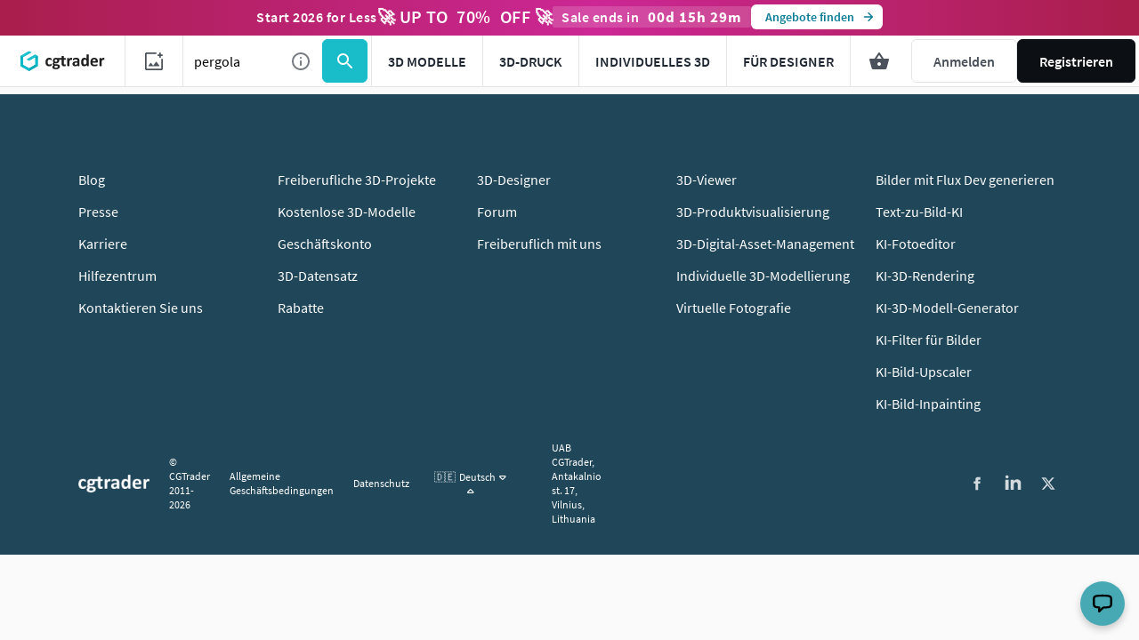

--- FILE ---
content_type: text/html; charset=utf-8
request_url: https://www.cgtrader.com/de/3d-modelle/pergola
body_size: 109580
content:
<!DOCTYPE html><html lang="de"><head><meta charset="UTF-8" /><title>Pergola 3D-Modelle – Kostenlose und Premium-Downloads | CGTrader</title><meta name="description" content="Laden Sie 1,722 kostenlose und Premium-Pergola 3D-Modelle herunter, verfügbar in den Dateiformaten MAX, OBJ, FBX, 3DS und C4D, bereit für VR/AR, Animation, Spiele und andere 3D-Projekte."><link href="https://www.cgtrader.com/de/3d-modelle/pergola" rel="canonical" /><link href="https://www.cgtrader.com/ru/3d-modeli/pergola" hreflang="ru" rel="alternate" /><link href="https://www.cgtrader.com/es/3d-modelos/pergola" hreflang="es" rel="alternate" /><link href="https://www.cgtrader.com/fr/3d-modeles/pergola" hreflang="fr" rel="alternate" /><link href="https://www.cgtrader.com/de/3d-modelle/pergola" hreflang="de" rel="alternate" /><link href="https://www.cgtrader.com/zh-cn/3d-models/pergola" hreflang="zh-CN" rel="alternate" /><link href="https://www.cgtrader.com/ja/3d-models/pergola" hreflang="ja" rel="alternate" /><link href="https://www.cgtrader.com/pt/3d-modelos/pergola" hreflang="pt" rel="alternate" /><link href="https://www.cgtrader.com/3d-models/pergola" hreflang="en" rel="alternate" /><link href="https://www.cgtrader.com/3d-models/pergola" hreflang="x-default" rel="alternate" /><meta name="viewport" content="initial-scale=1.0, maximum-scale=1.0, user-scalable=no"><link rel="preconnect" href="https://www.googletagmanager.com" crossorigin>
<link rel="preconnect" href="https://stats.g.doubleclick.net" crossorigin>
<link rel="preconnect" href="https://connect.facebook.net" crossorigin>
<link rel="preconnect" href="https://img-new.cgtrader.com" crossorigin>
<link rel="preconnect" href="https://assets.cgtrader.com" crossorigin>
<link rel="preconnect" href="https://s3.amazonaws.com" crossorigin>
<link rel="preconnect" href="https://media.cgtrader.com" crossorigin>
<script async="" src="https://www.google-analytics.com/analytics.js"></script><script>window.addEventListener("load", function () {
  let customContentGroup = "Experiment Category group";

  dataLayer = window.dataLayer || [];

  fetch("/load-services.js").then((response) => {
    return response.text();
  }).then((javascript_services) => {
    eval(javascript_services);

    if (customContentGroup !== '') {
      dataLayer.push({
        event: 'gtm_data_load',
        content_group: customContentGroup,
      });
    }

    if (true) {
      (function(w, l) {
        w[l] = w[l] || [];

        w[l].push({
          'gtm.start': new Date().getTime(),
          event: 'gtm.js'
        });
      })(window,'dataLayer');
    }

    if (true) {
      (function(w, d, s, l, i) {
        var f = d.getElementsByTagName(s)[0],
            j = d.createElement(s),
            dl = l != 'dataLayer' ? '&l=' + l : '';
        j.async = true;
        j.src = 'https://www.googletagmanager.com/gtm.js?id=' + i + dl;

        f.parentNode.insertBefore(j, f);
      })(window,document,'script','dataLayer','GTM-MGKV46');
    }
  }).catch((error) => {
    console.warn('Skipping GTM bootstrap: /load-services.js failed to load', error);
  });
});</script><script >;(function() {
  window.App = {}
  window.numberOfAxiosCallPending = 0;
})();
// jshint ignore: start

'use strict'

window.removeInlineCookieBar = function () {
  const barSelector = '.js-inline-cookies'
  const currentBar = document.querySelector(barSelector)

  if (currentBar) {
    document.body.removeChild(currentBar)
  }
}

window.handleCookiesAccept = function (cookie) {
  if (cookie) {
    Cookies.set(cookie, true, { expires: 365, path: '/' });
  }

  removeInlineCookieBar();
}

window.handleCookiesDismiss = function (cookie) {
  if (cookie) {
    Cookies.set(cookie, true, { path: '/' });
  }

  removeInlineCookieBar();
}

window.lazyLoad = function (image, srcAttributeName = 'src') {
  const urlToLoad = image.dataset[srcAttributeName]

  if (urlToLoad) {
    const tempImage = new Image()

    tempImage.src = urlToLoad
    tempImage.onload = function () {
      image.src = tempImage.src
    }
  }
}

window.checkIfUnderControl = function (isUnderControl, currentUserProfile, currentUserUsername) {
  if (!isUnderControl || !currentUserProfile || !currentUserUsername) {
    return null
  }

  const underControlTarget = withId('under-controll-inner')
  const profileLink = document.createElement('a')

  profileLink.href = currentUserProfile
  profileLink.innerText = `Under ${currentUserUsername} support.`
  underControlTarget.append(profileLink)
  withElementsToggleClass('.js-under-controll-bar', 'is-hidden')
}

function loadScript(source, beforeEl, async = true, defer = true) {
  return new Promise((resolve, reject) => {
    let script = document.createElement('script')
    const prior = beforeEl || document.getElementsByTagName('script')[0]

    script.async = async
    script.defer = defer

    function onloadHander(_, isAbort) {
      if (
        isAbort ||
        !script.readyState ||
        /loaded|complete/.test(script.readyState)
      ) {
        script.onload = null
        script.onreadystatechange = null
        script = undefined

        if (isAbort) {
          reject()
        } else {
          resolve()
        }
      }
    }

    script.onload = onloadHander
    script.onreadystatechange = onloadHander

    script.src = source
    prior.parentNode.insertBefore(script, prior)
  })
}

function decodeHtml(html) {
  const textarea = document.createElement('textarea')
  textarea.innerHTML = html
  return textarea.value
}

function withId(id) {
  return document.getElementById(id)
}

function withElements(selector, callback, rootNode = document) {
  if (!rootNode) {
    console.warn('[withElements] rootNode is null for selector:', selector)
    return []
  }
  let elements

  if (typeof selector === 'string') {
    elements = rootNode.querySelectorAll(selector)
  } else if (!selector.length) {
    elements = [selector]
  } else {
    elements = selector
  }

  for (let i = 0; i < elements.length; i++) {
    callback(elements[i], i)
  }

  return elements
}

function withClosestElementToggleClass(selector, cssClass, rootNode) {
  rootNode.closest(selector).classList.toggle(cssClass)
}

function withElementsSetBackground(selector, img, rootNode) {
  withElements(
    selector,
    function (element) {
      element.style.backgroundImage = `url('${img}')`
    },
    rootNode
  )
}

function withElementsSetDisplay(selector, display, rootNode) {
  withElements(
    selector,
    function (element) {
      element.style.display = display
    },
    rootNode
  )
}

function withElementsToggleDisplay(selector, display, rootNode) {
  return withElements(
    selector,
    function (element) {
      if (element.style.display === display) {
        element.style.display = ''
      } else {
        element.style.display = display
      }
    },
    rootNode
  )
}

function withElementsToggleClass(selector, cssClass, rootNode) {
  return withElements(
    selector,
    function (element) {
      element.classList.toggle(cssClass)
    },
    rootNode
  )
}

function withElementsRemoveClass(selector, cssClass, rootNode) {
  return withElements(
    selector,
    function (element) {
      element.classList.remove(cssClass)
    },
    rootNode
  )
}

function withElementsAddClass(selector, cssClass, rootNode) {
  return withElements(
    selector,
    function (element) {
      element.classList.add(cssClass)
    },
    rootNode
  )
}

function withElementsSetInnerText(selector, innerText, rootNode) {
  return withElements(
    selector,
    function (element) {
      element.innerText = innerText
    },
    rootNode
  )
}

function withElementsAddEventListener(selector, event, callback, rootNode) {
  withElements(
    selector,
    function (element) {
      element.addEventListener(event, callback)
    },
    rootNode
  )
}

function timeAgo(timeStamp) {
  const now = new Date()
  const secondsPast = (now.getTime() - timeStamp.getTime()) / 1000

  if (secondsPast < 60) {
    return `${parseInt(secondsPast)} seconds ago`
  }
  if (secondsPast < 3600) {
    return `${parseInt(secondsPast / 60)} minutes ago`
  }
  if (secondsPast <= 86400) {
    return `${parseInt(secondsPast / 3600)} hours ago`
  }
  if (secondsPast > 86400) {
    return timeStamp.toISOString().slice(0, 10)
  }
}

function closeModal(modalRoot) {
  if (!modalRoot) {
    modalRoot = document.querySelector('.overlay-modal--background')
  }

  document.body.classList.remove('has-open-modal')

  if (modalRoot.parentNode) {
    modalRoot.parentNode.removeChild(modalRoot)
  }
}

function showModal(modalContainerElement) {
  document.body.classList.add('has-open-modal')

  withElements(
    '.js-close-modal',
    function (closeButton) {
      closeButton.addEventListener('click', function (event) {
        closeModal(modalContainerElement)
      })
    },
    modalContainerElement
  )
}

function createModal(contentHTML, options) {
  options = options || {}

  const id = `modal-${Math.ceil(Math.random() * 10e4)}`
  const root = document.createElement('div')
  root.classList.add('overlay-modal--background')
  root.id = id

  if (options.rootClass) {
    options.rootClass.split(' ').forEach(function (name) {
      root.classList.add(name)
    })
  }

  if (!options.skipAutoClose) {
    root.addEventListener('click', function (e) {
      if (!getContainer(e, 'overlay-modal--content')) {
        closeModal(root)
      }
    })
  }

  const container = document.createElement('div')
  container.classList.add(
    'overlay-modal-container',
    'overlay-modal-container--smaller'
  )
  root.append(container)

  const modal = document.createElement('div')
  modal.classList.add('overlay-modal')
  container.append(modal)

  const close = document.createElement('button')
  close.classList.add(
    'btn',
    'btn-transparent',
    'overlay-modal__close',
    'js-close-modal'
  )
  modal.append(close)

  const closeIcon = document.createElement('i')
  closeIcon.classList.add('far', 'fa-times', 'is-grey')

  close.append(closeIcon)

  const content = document.createElement('div')
  content.classList.add('overlay-modal--content')
  modal.append(content)

  content.innerHTML = options.parseHTML ? decodeHtml(contentHTML) : contentHTML

  document.body.append(root)
  return root
}

function getParentWith(selector, node) {
  let container = node
  let target

  while (!target) {
    if (!container.parentElement) break
    container = container.parentElement
    target = container.querySelector(selector)
  }

  return container
}

function getItemData(item) {
  const data = item.dataset
  const itemAttributes =
    data && data.attributes ? JSON.parse(data.attributes) : {}

  return itemAttributes
}

function findAncestor(cls, el) {
  while ((el = el.parentElement) && !el.classList.contains(cls));
  return el
}

function debounce(func, wait, immediate) {
  var timeout
  return function () {
    var context = this,
      args = arguments
    var later = function () {
      timeout = null
      if (!immediate) func.apply(context, args)
    }
    var callNow = immediate && !timeout
    clearTimeout(timeout)
    timeout = setTimeout(later, wait)
    if (callNow) func.apply(context, args)
  }
}

function performXHR(method, url, callback, data) {
  window.numberOfAxiosCallPending += 1

  var xhr = new XMLHttpRequest()
  xhr.onreadystatechange = function () {
    if (xhr.readyState === 4) {
      if (callback) {
        const { responseText, status } = xhr
        callback(responseText, status)
      }
    }

    window.numberOfAxiosCallPending -= 1
  }
  xhr.open(method, url)
  if (data && !(data instanceof FormData)) {
    xhr.setRequestHeader('Content-Type', 'application/json;charset=UTF-8')
  }
  xhr.setRequestHeader('X-CSRF-Token', '' + getToken())
  xhr.setRequestHeader('X-Requested-With', 'XMLHttpRequest');
  xhr.send(data)
  return xhr
}

// this is a legacy function to get the JSON data from the server
// it is was used in the fast pages with vanilla JS bundles
// for pages where webpack bundle is used, please don't use this function!!!
// use something from axios or react-query instead.
async function fetchJSON(url) {
  window.numberOfAxiosCallPending += 1
  const res = await fetch(url, {
    credentials: 'same-origin',
    headers: {
      'X-CSRF-Token': getToken(),
    },
  })

  window.numberOfAxiosCallPending -= 1

  if (!res.ok) {
    throw new Error(`HTTP error when fetching json! status: ${res.status}`)
  }

  try {
    return await res.json();
  } catch (error) {
    console.error('Error parsing JSON:', error);
    throw new Error('Invalid JSON response');
  }
}

async function postJSON(url, data) {
  window.numberOfAxiosCallPending += 1
  const res = await fetch(url, {
    method: 'POST',
    credentials: 'same-origin',
    headers: {
      'X-CSRF-Token': getToken(),
      'Content-Type': 'application/json;charset=UTF-8',
    },
    body: JSON.stringify(data),
  })
  window.numberOfAxiosCallPending -= 1

  if (!res.ok) {
    throw new Error(`HTTP error when posting json! status: ${res.status}`)
  }

  try {
    return await res.json();
  } catch (error) {
    console.error('Error parsing JSON:', error);
    throw new Error('Invalid JSON response');
  }
}


async function fetchHTML(url) {
  window.numberOfAxiosCallPending += 1
  const res = await fetch(url, {
    credentials: 'same-origin',
    headers: {
      'X-CSRF-Token': getToken(),
    },
  })
  window.numberOfAxiosCallPending -= 1
  return await res.text()
}

function getContainer(event, className) {
  const closest = event.target.closest('.' + className)
  return event.target.classList.contains(className) ? event.target : closest
}

function layoutGallery(root) {
  const carouselContainer = root.querySelector('.product-carousel')
  const listImageArea = carouselContainer.querySelector(
    '.product-carousel__thumbs ul'
  )

  if (listImageArea.scrollWidth === listImageArea.offsetWidth) {
    listImageArea.style.justifyContent = 'center'
  } else {
    listImageArea.style.justifyContent = 'flex-start'
  }
}

function getOffsetTop(element) {
  let offsetTop = 0
  while (element) {
    offsetTop += element.offsetTop
    element = element.offsetParent
  }
  return offsetTop
}

function showTooltip(el) {
  let closeTimeout

  function close() {
    closeTimeout = setTimeout(function () {
      clearTimeout(timeout)
      if (tooltip.parentNode) {
        tooltip.parentNode.removeChild(tooltip)
      }
    }, 100)
  }

  const tooltip = document.createElement('span')
  tooltip.classList.add('tooltip')
  if (el.dataset.class) {
    tooltip.classList.add(el.dataset.class)
  }

  const arrow = document.createElement('span')
  arrow.classList.add('arrow')
  tooltip.append(arrow)

  const content = document.createElement('span')
  content.classList.add('content')
  content.innerHTML = el.dataset.value
  tooltip.append(content)

  el.parentNode.insertBefore(tooltip, el)

  if (el.dataset.side) {
    tooltip.style[el.dataset.side] = el.offsetWidth / 2 + 'px'
  } else {
    tooltip.style.left = el.offsetWidth / 2 + 'px'
  }

  const timeout = setTimeout(function () {
    tooltip.classList.add('active')
  }, 100)

  content.addEventListener('mouseenter', function () {
    clearTimeout(closeTimeout)
    content.addEventListener('mouseleave', function () {
      close()
    })
  })

  el.addEventListener('mouseleave', function () {
    close()
  })
}

function getItemAttributes(attributes) {
  return {
    id: `${attributes.id}`,
    name: attributes.title,
    price: `${attributes.price}`,
    brand: attributes.authorUsername,
    category: attributes.category,
    variant: attributes.productType,
    position: attributes.index,
    ...attributes.itemCategories
  }
}

function prepareItemTracking(attributes, listItemV2 = false, searchQueryPrefixed = false) {
  const cart = window.pageConfig.cart
  const isCurrentUser = window.pageConfig.isCurrentUser
  const productPricing = resolveProductPricing({
    cart,
    attributes,
    id: attributes.id,
    isCurrentUser,
  })

  const items = []
  data = [{}, 0, 0]

  if (attributes.searchingFree && productPricing.price > 0) {
    data = [attributes, 0, attributes.price.toFixed(2)]
  } else if (productPricing.ribbon === 'saleOff') {
    if (productPricing.discount > 0) {
      data = [attributes, (productPricing.originalPrice - productPricing.price).toFixed(2), productPricing.price.toFixed(2)]
    } else {
      data = [attributes, 0, attributes.price.toFixed(2)]
    }
  } else if (productPricing.ribbon === 'CLD') {
    if (productPricing.discount > 0) {
      data = [attributes, (productPricing.originalPrice - productPricing.price).toFixed(2), productPricing.price.toFixed(2)]
    } else {
      data = [attributes, 0, attributes.price.toFixed(2)]
    }
  } else {
    data = [attributes, 0, attributes.price.toFixed(2)]
  }

  if (listItemV2) {
    items.push(prepareTrackViewItemList(...data, searchQueryPrefixed))
  } else {
    items.push(prepareTrackViewItem(...data))
  }

  return items
}

function searchQueryPrefix() {
  let prefix = '';
  let currentSearchParams = new URLSearchParams(window.location.search);

  if (currentSearchParams.has('keywords') && currentSearchParams.has('suggested') && currentSearchParams.get('suggested') === '1') {
    prefix = 'suggested_'
  } else if (currentSearchParams.has('keywords')) {
    prefix = 'search_'
  } else {
    prefix = 'category_'
  }

  return prefix
}

function prepareTrackViewItemUA(attributes, discount, price) {
  prefix = searchQueryPrefix()

  const trackable_attributes = {
    id: String(attributes.id),
    name: attributes.title,
    list_position: attributes.index,
    category: attributes.category,
    item_list_id: prefix + attributes.searchQuery,
    item_list_name: prefix + attributes.searchQuery,
    price: parseFloat((price - discount).toFixed(2)),
  }

  return trackable_attributes
}

function prepareTrackViewItemList(attributes, discount, price, prefixed = false) {
  const hasSimilarModelsReference = window.pageConfig.similarSelect
  const searchQuery = hasSimilarModelsReference ? 'similar' : attributes.searchQuery || ''

  const trackable_attributes = {
    item_id: String(attributes.id),
    item_name: attributes.title,
    affiliation: attributes.affiliation || '',
    currency: 'USD',
    index: parseInt(attributes.index) || 0,
    item_brand: attributes.authorUsername,
    item_category: attributes.category,
    item_category2: attributes.subcategory,
    item_category3: attributes.itemCategory3,
    item_category4: attributes.itemCategory4,
    item_category5: attributes.itemCategory5,
    item_list_id: searchQuery,
    item_list_name: searchQuery,
    item_variant: attributes.productType,
    location_id: attributes.locationId && attributes.locationId.join("_"),
    price: parseFloat(price),
    quantity: 1,
  }

  trackable_attributes.discount = discount > 0 ? parseFloat(discount) : 0

  return trackable_attributes
}

function prepareTrackViewItem(attributes, discount, price) {
  let prefix = '';
  let currentSearchParams = new URLSearchParams(window.location.search);

  if (currentSearchParams.has('keywords') && currentSearchParams.has('suggested') && currentSearchParams.get('suggested') === '1') {
    prefix = 'suggested_'
  } else if (currentSearchParams.has('keywords')) {
    prefix = 'search_'
  } else {
    prefix = 'category_'
  }

  const trackable_attributes = {
    item_id: String(attributes.id),
    item_name: attributes.title,
    currency: 'USD',
    index: attributes.index,
    item_category: attributes.category,
    item_category2: attributes.subcategory,
    item_list_id: prefix + attributes.searchQuery,
    item_list_name: prefix + attributes.searchQuery,
    price: price,
    value: parseFloat((price - discount).toFixed(2)),
    quantity: 1,
  }

  if (discount > 0) {
    trackable_attributes.discount = parseFloat(discount)
  }

  return trackable_attributes
}

// Exact copy of /app/javascript/Utils/ResolveProductPricing.js
function resolveProductPricing({ cart, attributes, id, isCurrentUser }) {
  const productDiscountAvailable = {
    saleOff: cart.isSaleOff && attributes.isSaleOffApplicable,
    cld: !cart.isCLDDisabled && attributes.isCLDApplicable
  }

  if ((productDiscountAvailable.saleOff) && attributes.saleOffDiscount !== 0) {
    const discountedPrice = attributes.price * (100 - attributes.saleOffDiscount) / 100.0

    return {
      price: discountedPrice,
      originalPrice: attributes.price,
      discount: 1.0 - discountedPrice / attributes.price,
      discountAmount: attributes.price - discountedPrice,
      ribbon: 'saleOff',
    }
  } else if (productDiscountAvailable.cld) {
    const isCartSizeSufficient =
      cart.value + attributes.price >= cart.applicableCldValue

    if (isCurrentUser && isCartSizeSufficient) {
      let discountedPrice = Math.max(
        attributes.price - cart.creditsAvailable,
        attributes.price * 0.7
      )

      return {
        price: discountedPrice,
        originalPrice: attributes.price,
        discount: 1.0 - discountedPrice / attributes.price,
        discountAmount: attributes.price - discountedPrice,
        ribbon: 'CLD',
      }
    } else {
      return {
        price: attributes.price,
        originalPrice: attributes.price,
        discount: 0,
        discountAmount: 0,
        ribbon: 'CLD',
      }
    }
  } else {
    return {
      price: attributes.price,
      originalPrice: attributes.price,
      discount: 0,
    }
  }
}

function createElementWithConfig(element, config) {
  const el = document.createElement(element);
  Object.keys(config).forEach((key) => {
    el.setAttribute(key, config[key]);
  });
  return el;
}

// Utility function to setup user interaction listeners
// Executes callback on first user interaction then removes listeners
window.setupUserInteractionListener = function(callback, options = {}) {
  if (typeof callback !== 'function') {
    console.warn('[setupUserInteractionListener] callback must be a function');
    return;
  }

  let userHasInteracted = false;
  const events = options.events || ['click', 'scroll', 'keydown', 'touchstart', 'mousemove'];
  const useCapture = options.useCapture || false;

  const handleUserInteraction = function(event) {
    if (userHasInteracted) return;
    userHasInteracted = true;
    removeInteractionListeners();
    callback(event);
  };

  const removeInteractionListeners = function() {
    events.forEach(eventType => {
      document.removeEventListener(eventType, handleUserInteraction, useCapture);
    });
  };

  // Add listeners for user interactions
  events.forEach(eventType => {
    document.addEventListener(eventType, handleUserInteraction, useCapture);
  });

  // Return cleanup function in case manual cleanup is needed
  return removeInteractionListeners;
}
;
//
// event bus
//
; (function () {
  const events = []

  App.events = {
    publish: function (event, data) {
      events.forEach(function (item) {
        if (item.key === event) {
          item.callback(data)
        }
      })
    },
    subscribe: function (event, callback) {
      events.push({
        key: event,
        callback: callback,
      })
    },
    unsubscribe: function (event, callback) {
      const index = events.findIndex(function (item) {
        return item.key === event && item.callback === callback
      })
      if (index > -1) {
        events.splice(index, 1)
      }
    },
  }
})();
'use strict'

function getToken() {
  const meta = document.querySelector('meta[name="csrf-token"]')
  const freshToken = meta ? meta.content : ''
  return freshToken
}

function setToken() {
  withElements('[name=authenticity_token]', function (element) { element.value = getToken() })
}

setToken()
;
function initSaleOff() {
  'use strict'

  function init(saleOffConfig) {
    const { content, discount, discountPhrase, endsAt, useTimer } = saleOffConfig
    let setIntervalId = null

    withElements('.js-sale-off-timer', function (timerContainer) {
      timerContainer.innerHTML = JSON.parse(timerContainer.getAttribute('data-timer')).content

      withElementsSetInnerText('#sale-off-strip-content', content, timerContainer)
      withElementsSetInnerText('#sale-off-strip-discount', `${discount}%`, timerContainer)
      withElementsSetInnerText('#sale-off-strip-discount-phrase', discountPhrase, timerContainer)
      withElementsSetDisplay('#sale-off-strip-time', 'none', timerContainer)

      function updateTimer() {
        let timeRemaining = endsAt - new Date().getTime()

        if (timeRemaining >= 0) {
          const days      = parseInt(timeRemaining / (60 * 60 * 24 * 1000)).toString().padStart(2, '0')
          timeRemaining = (timeRemaining % (60 * 60 * 24 * 1000))

          const hours     = parseInt(timeRemaining / (60 * 60 * 1000)).toString().padStart(2, '0')
          timeRemaining = (timeRemaining % (60 * 60 * 1000))

          const minutes   = parseInt(timeRemaining / (60 * 1000)).toString().padStart(2, '0')
          timeRemaining = (timeRemaining % (60 * 1000))

          const seconds = parseInt(timeRemaining / 1000).toString().padStart(2, '0')

          withElementsSetInnerText('#sale-off-strip-days', `${days} : `, timerContainer)
          withElementsSetInnerText('#sale-off-strip-hours', `${hours} : `, timerContainer)
          withElementsSetInnerText('#sale-off-strip-minutes', `${minutes} : `, timerContainer)
          withElementsSetInnerText('#sale-off-strip-seconds', seconds, timerContainer)
        } else {
          withElementsSetDisplay('.js-sale-off-timer', 'none')
          clearInterval(setIntervalId)
        }
      }

      if (useTimer) {
        setIntervalId = setInterval(updateTimer, 1000)
        withElementsSetDisplay('#sale-off-strip-time', '', timerContainer)
      }
    })

  }

  if (
    window.pageConfig.saleOff &&
    window.pageConfig.saleOff.visible &&
    window.pageConfig.saleOff.endsAt - new Date().getTime() > 0
  ) {
    init(window.pageConfig.saleOff)
  }
}
;
;(function() {
  window.dataLayer = window.dataLayer || []
  window.itemIdsBuffer = window.itemIdsBuffer || []
  window.impressionsCounter = window.impressionsCounter || 0

  window.track = function(options) {
    window.dataLayer.push({
      event: options.event || 'CustomEvent',
      eventCategory: options.eventCategory || '',
      eventAction: options.eventAction || '',
      eventLabel: options.eventLabel || '',
      eventValue: options.eventValue || '',
      isNonInteractionHit: options.isNonInteractionHit || false,
    })
  }

  window.trackCustomEvent = function(event = null) {
    // this function is used to track GA events
    // let's use this insted of window.dataLayer.push

    if (event) {
      window.dataLayer.push(event)
    }
  }
})();
"use strict";

function showGuestElements() {
  withElementsSetDisplay(".js-only-for-user", "none");
  withElementsSetDisplay(".js-only-for-admin", "none");
  withElementsSetDisplay(".js-only-for-guest", "");
}

function showUserElements(isNotAdmin) {
  withElementsSetDisplay(".js-only-for-guest", "none");
  withElementsSetDisplay(".js-only-for-user", "");

  if (isNotAdmin) {
    withElementsSetDisplay(".js-only-for-admin", "none");
  }
}

function bindUserInfo(props) {
  const { currentUserUsername, currentUserAvatarUrl } = props

  if (currentUserAvatarUrl) {
    withElementsSetDisplay(".js-current-user-initials", "none");

    withElements(".js-current-user-avatar-image", function (element) {
      element.src = currentUserAvatarUrl;
    });
  } else {
    withElements(".js-avatar-container", function (element) {
      element.classList.add("is-empty");
    });
    withElementsSetDisplay(".js-current-user-avatar-image", "none");
    withElementsSetInnerText(
      ".js-current-user-initials",
      currentUserUsername[0].toUpperCase()
    );
  }
}

function nodeScriptExec(node) {
  withElements('script', function (el) {
    eval(el.innerHTML)
  }, node)
}

function goBack() {
  history.go(-1)
}

window.nodeScriptExec = nodeScriptExec;
window.goBack = goBack;
; (function () {
  window.showNotification = function (text, options) {
    // Ugly alternative for null coalescing (??) on node 12
    const autohide = (options.autohide !== null && options.autohide !== undefined) ? options.autohide : true;
    const type = options.type || 'success';
    const appendIcon = (options.appendIcon !== null && options.appendIcon !== undefined) ? options.appendIcon : true;

    const notification = document.createElement('div')
    notification.classList.add(
      'notifyjs-custom-base',
      'notifyjs-custom-' + type
    )
    notification.addEventListener('click', function () {
      notification.parentNode.removeChild(notification)
    })

    if (appendIcon) {
      const icon = document.createElement('div')
      icon.classList.add('notification-icon')
      notification.append(icon)

      switch (type) {
        case 'success':
          icon.classList.add('fa', 'fa-check-circle')
          break
        case 'error':
          icon.classList.add('fa', 'fa-times-circle')
          break
      }
    }

    const content = document.createElement('div')
    content.classList.add('notification-content')

    if (options.className) {
      content.classList.add(options.className)
    }

    content.innerHTML = text
    notification.append(content)

    const close = document.createElement('div')
    close.classList.add('notification-close-icon', 'fa', 'fa-times')

    if (options.onDismiss) {
      close.addEventListener('click', options.onDismiss)
    }
    notification.append(close)

    if (autohide) {
      let timeout = autohide === true ? 5000 : parseInt(autohide, 10)
      setTimeout(function () {
        if (notification.parentNode) {
          notification.parentNode.removeChild(notification)
        }
      }, timeout)
    }

    withId('notifications-container').append(notification)

    if (type !== 'error') {
      let eventLabel = text

      if (/has successfully been added to the cart/.test(eventLabel)) {
        eventLabel = 'Item has successfully been added to the cart'
      } else if (/has already been added to the cart/.test(eventLabel)) {
        eventLabel = 'Item has already been added to the cart'
      }
    }
  }
})()
;
/*!
 * JavaScript Cookie v2.2.0
 * https://github.com/js-cookie/js-cookie
 *
 * Copyright 2006, 2015 Klaus Hartl & Fagner Brack
 * Released under the MIT license
 */

;(function (factory) {
	var registeredInModuleLoader = false;
	if (typeof define === 'function' && define.amd) {
		define(factory);
		registeredInModuleLoader = true;
	}
	if (typeof exports === 'object') {
		module.exports = factory();
		registeredInModuleLoader = true;
	}
	if (!registeredInModuleLoader) {
		var OldCookies = window.Cookies;
		var api = window.Cookies = factory();
		api.noConflict = function () {
			window.Cookies = OldCookies;
			return api;
		};
	}
}(function () {
	function extend () {
		var i = 0;
		var result = {};
		for (; i < arguments.length; i++) {
			var attributes = arguments[ i ];
			for (var key in attributes) {
				result[key] = attributes[key];
			}
		}
		return result;
	}

	function init (converter) {
		function api (key, value, attributes) {
			var result;
			if (typeof document === 'undefined') {
				return;
			}

			// Write

			if (arguments.length > 1) {
				attributes = extend({
					path: '/'
				}, api.defaults, attributes);

				if (typeof attributes.expires === 'number') {
					var expires = new Date();
					expires.setMilliseconds(expires.getMilliseconds() + attributes.expires * 864e+5);
					attributes.expires = expires;
				}

				// We're using "expires" because "max-age" is not supported by IE
				attributes.expires = attributes.expires ? attributes.expires.toUTCString() : '';

				try {
					result = JSON.stringify(value);
					if (/^[\{\[]/.test(result)) {
						value = result;
					}
				} catch (e) {}

				if (!converter.write) {
					value = encodeURIComponent(String(value))
						.replace(/%(23|24|26|2B|3A|3C|3E|3D|2F|3F|40|5B|5D|5E|60|7B|7D|7C)/g, decodeURIComponent);
				} else {
					value = converter.write(value, key);
				}

				key = encodeURIComponent(String(key));
				key = key.replace(/%(23|24|26|2B|5E|60|7C)/g, decodeURIComponent);
				key = key.replace(/[\(\)]/g, escape);

				var stringifiedAttributes = '';

				for (var attributeName in attributes) {
					if (!attributes[attributeName]) {
						continue;
					}
					stringifiedAttributes += '; ' + attributeName;
					if (attributes[attributeName] === true) {
						continue;
					}
					stringifiedAttributes += '=' + attributes[attributeName];
				}
				return (document.cookie = key + '=' + value + stringifiedAttributes);
			}

			// Read

			if (!key) {
				result = {};
			}

			// To prevent the for loop in the first place assign an empty array
			// in case there are no cookies at all. Also prevents odd result when
			// calling "get()"
			var cookies = document.cookie ? document.cookie.split('; ') : [];
			var rdecode = /(%[0-9A-Z]{2})+/g;
			var i = 0;

			for (; i < cookies.length; i++) {
				var parts = cookies[i].split('=');
				var cookie = parts.slice(1).join('=');

				if (!this.json && cookie.charAt(0) === '"') {
					cookie = cookie.slice(1, -1);
				}

				try {
					var name = parts[0].replace(rdecode, decodeURIComponent);
					cookie = converter.read ?
						converter.read(cookie, name) : converter(cookie, name) ||
						cookie.replace(rdecode, decodeURIComponent);

					if (this.json) {
						try {
							cookie = JSON.parse(cookie);
						} catch (e) {}
					}

					if (key === name) {
						result = cookie;
						break;
					}

					if (!key) {
						result[name] = cookie;
					}
				} catch (e) {}
			}

			return result;
		}

		api.set = api;
		api.get = function (key) {
			return api.call(api, key);
		};
		api.getJSON = function () {
			return api.apply({
				json: true
			}, [].slice.call(arguments));
		};
		api.defaults = {};

		api.remove = function (key, attributes) {
			api(key, '', extend(attributes, {
				expires: -1
			}));
		};

		api.withConverter = init;

		return api;
	}

	return init(function () {});
}));
// TO-DO: extract this into a fast_pages category. Stop using fast_product_page for everything










//
// abstract dom controller
//
; (function () {
  window.createAndShowModal = function (data, options) {
    let html
    if (data.id) {
      html = withId(data.id).innerHTML
    } else {
      html = data
    }
    const modal = createModal(html, options)
    showModal(modal)
  }

  window.reload = function () {
    document.location.reload()
  }

  window.reloadAfterLogin = function () {
    reload()
  }

  window.getData = function (target, event) {
    if (event) {
      event.preventDefault()
    }
    const dataset = target.dataset
    const url = !!dataset.url.match(/^\//)
      ? dataset.url
      : window.location.pathname + '/' + dataset.url
    performXHR(dataset.method || 'get', url, function (data) {
      switch (dataset.onsuccess) {
        case 'createAndShowModal':
          createAndShowModal(data, { rootClass: dataset.class })
          break
        case 'showPopover':
          withId(dataset.target).innerHTML = data
          showPopover(target, null)
          break
        case 'reload':
          reload()
          break
      }
    })
  }

  window.parseData = function (data) {
    if (data && data.data && data.data.type) {
      switch (data.data.type) {
        case 'cartItems':
          if (data.meta) {
            window.pageConfig.cart.size = data.meta.size
            window.pageConfig.cart.itemIds = data.meta.itemIds
            window.pageConfig.cart.cartItemIds = data.meta.cartItemIds
            window.pageConfig.cart.creditsAvailable = data.meta.storeCreditsLeft
            if (data.meta.item) {
              window.pageConfig.cart.totalPrice = pageConfig.cart.totalPrice + data.meta.item.price
              window.pageConfig.cart_items = data.meta.trackingCartItems
            }
            personalize(window.pageConfig)
          }
          break
      }
    }
  }

  window.isMobileView = function () {
    return window.innerWidth <= 968;
  }

  function trackAddToCart(attributes, prefix = true) {
    const item = prepareItemTracking(attributes, true, prefix)

    if (window.pageConfig.indexTrack) {
      item[0].index = window.pageConfig.indexTrack
    }

    window.dataLayer && window.dataLayer.push({
      event: 'add_to_cart',
      user_id: window.pageConfig.currentUserId || '',
      event_source: 'model pdp',
      ecommerce: {
        currency: 'USD',
        value: item[0]['price'],
        items: item
      },
      _clear: true,
    })
  }


  function sendSearchQueryToAnalytics(e) {
    e.preventDefault()

    withElements('.site-search__field', function (item) {
      const searchQuery = item.value

      if (searchQuery.length > 0 && window.searchTracker) {
        window.searchTracker({
          searchTerm: searchQuery,
          type: 'model',
        })
      }
    })
  }


  window.showErrorsNotifications = function (errors) {
    for (let key in errors) {
      if (typeof errors[key] === 'string' && key !== 'status') {
        showNotification(errors[key], {
          type: 'error',
          autohide: true,
        })
      }
    }
  }

  document.addEventListener('submit', function (e) {
    const form = e.target
    const formClasses = form.classList
    const isSearchForm = formClasses.contains('js-search')
    const searchButton = form.querySelector('.js-search-button')
    const isJSform = formClasses.contains('js-form')
    const isAddToCart = formClasses.contains('js-add-to-cart')

    if (searchButton) {
      const icon = searchButton.querySelector('.js-search-button-icon')
      const loader = searchButton.querySelector('.js-search-button-loader')

      if (icon && loader) {
        icon.classList.add('is-hidden')
        loader.classList.remove('is-hidden')
      }
    }

    const disableFormSubmissions = disabled => {
      withElements(
        '[type=submit]',
        function (el) {
          el.disabled = disabled
        },
        form
      )
    }

    const conditionallyAppendInformations = () =>
      form.querySelectorAll('input').forEach((input) => {
        if (input.name === 'location') {
          return (input.value = window.location.pathname)
        }
        if (input.name === 'utm_statistics[referrer]') {
          const referrer = Cookies.get('__gtm_referrer') || ''
          return (input.value = referrer)
        }
        if (input.name === 'utm_statistics[raw_utm_string]') {
          const raw_utm_string = Cookies.get('__gtm_campaign_url') || ''
          return (input.value = raw_utm_string)
        }
      })

    conditionallyAppendInformations()

    if (isSearchForm) {
      e.preventDefault()
      sendSearchQueryToAnalytics(e)
      const formUrl = extractCurrentSearchQuery(form)

      if (!formUrl) return form.submit()

      const searchUrl = new URL(formUrl)
      const searchKeywords = form.querySelector('[name="keywords"]').value
      searchUrl.searchParams.append('keywords', searchKeywords)

      return window.location.href = searchUrl.href
    }

    if (formClasses.contains('js-purchase-button-form') && !formClasses.contains('js-add-to-cart')) {
      e.preventDefault()

      if (window.pageConfig && window.pageConfig && window.pageConfig.product) {
        const itemAttributes = window.pageConfig.product

        trackAddToCart(itemAttributes);
      }
    }

    if (isJSform) {
      e.preventDefault()
      try {
        const formData = new FormData(form)

        if (formClasses.contains('js-purchase-button-form')) {
          if (window.pageConfig && window.pageConfig.product && window.pageConfig.product.searchQuery) {
            formData.set('search_query', pageConfig.product.searchQuery)
            formData.set('index', window.pageConfig.indexTrack)
          }
        }

        if (isAddToCart) {
          const sendAddToCartActionToAnalytics = () => {
            const parent = findAncestor('js-fast-listing-item', form)
            const itemAttributes = getItemData(parent)

            if (itemAttributes.searchQuery) {
              formData.set('search_query', itemAttributes.searchQuery)
              formData.set('index', itemAttributes.index)
            }

            trackAddToCart(itemAttributes, false);
          }
          sendAddToCartActionToAnalytics()
        }

        disableFormSubmissions(true)

        const appendTwoFaStep = () => {
          const requiredFields = [
            'user[login]',
            'user[password]',
            'user[remember_me]',
          ]
          for (var [inputField, value] of formData.entries()) {
            if (requiredFields.includes(inputField)) {
              document.getElementById('two-fa-second-state-form')[
                inputField
              ].value = value
            }
          }
          withElementsSetDisplay('.form__log-in', 'none')
          withElementsSetDisplay('.form__two-fa-second-state', 'block')
        }

        const handleLoginSessionExpiration = () => {
          // reload page to get valid session token
          return window.location.reload()
        }

        const formSubmissionCallback = (data, status) => {
          const isLoginAction = form.action.includes('/2fa-or-login')

          disableFormSubmissions(false)

          if (status === 422 && isLoginAction) {
            return handleLoginSessionExpiration()
          }

          data = JSON.parse(data)

          const isTwoFaForm = data.twoFaEnabled
          const twoFaIsValid = isTwoFaForm && status === 200
          const sucessfulResponse = data.jsonapi || data.success || twoFaIsValid

          if (sucessfulResponse) {
            parseData(data)

            const message = data.message || form.dataset.successmessage
            const formHasOnSuccessFunction =
              form.dataset.onsuccess &&
              typeof window[form.dataset.onsuccess] === 'function'
            const shouldReloadPage = form.dataset.reloadpage === 'true'

            if (message) {
              showNotification(message, {
                type: 'success',
                autohide: true,
              })
            }

            if (data.twoFaEnabled) {
              return appendTwoFaStep()
            }

            if (formHasOnSuccessFunction) {
              window[form.dataset.onsuccess]()
            }

            if (shouldReloadPage) {
              if (location.href.includes('?rating=')) {
                return window.location.href = location.href.split('?')[0];
              }

              return window.location.reload()
            }

            if (data.redirectTo) {
              disableFormSubmissions(true)
              window.location = data.redirectTo
            }
          } else {
            const errorMessage =
              typeof data.error === 'string' ? data.error : data.message
            const formHasOnErrorFunction =
              form.dataset.onerror &&
              typeof window[form.dataset.onerror] === 'function'

            if (formHasOnErrorFunction) {
              window[form.dataset.onerror]()
            }

            if (errorMessage) {
              showNotification(errorMessage, {
                type: 'error',
                autohide: true,
              })
            } else if (data.errors && data.errors instanceof Object && data.errors.length) {
              showErrorsNotifications(data.errors)
            } else if (data.errors && data.errors.custom_errors) {
              showErrorsNotifications(data.errors.custom_errors)
            } else {
              showNotification('Something went wrong, please try again', {
                type: 'error',
                autohide: true,
              })
            }
          }
        }

        const currentMethod = form.classList.contains('comment-form') ? form.dataset.method : form.method
        performXHR(currentMethod, form.action, formSubmissionCallback, formData)
        return false
      } catch (error) {
        const isLoginAction = form.action.includes('/2fa-or-login')
        const isRegistrationAction =
          form.action.includes('/users') &&
          form
            .querySelector('button[type="submit"]')
            .textContent.includes('Register')

        if (isLoginAction) {
          const loginErrorContext = {
            msg: 'Login error',
            email: form.querySelector('[name="user[login]"]').value,
          }
          window.sendErrorToSentry(error, { tags: { section: 'Fast pages login' }, extra: loginErrorContext })
        }

        if (isRegistrationAction) {
          const registrationErrorContext = {
            msg: 'Registration error',
            email: form.querySelector('[name="new_user[email]"]').value,
            gdprConsent: form.querySelector('[name="new_user[gdpr_consent]"]')
              .value,
          }
          window.sendErrorToSentry(error, { tags: { section: 'Fast pages registration' }, extra: registrationErrorContext })
        }

        return showNotification('An unexpected error ocurred', {
          type: 'error',
          autohide: true,
        })
      }
    }
  })

  function extractCurrentSearchQuery(form) {
    const params = window.location.href.split('?')[1]
    const formUrl = new URL(form.action)
    const skipParams = ['page', 'suggested_keywords', 'keywords']

    if (params === undefined) return

    const searchQuery = new URLSearchParams(params)

    for (const key of searchQuery.keys()) {
      if (skipParams.includes(key)) continue

      formUrl.searchParams.append(key, searchQuery.get(key))
    }

    return formUrl.href
  }

  function resetCaptcha(id) {
    if (document.getElementById(id)) {
      mtcaptcha.resetUI(id)
    }
  }

  window.resetLoginCaptcha = function () {
    resetCaptcha('login-captcha')
  }

  window.resetRegistrationCaptcha = function () {
    resetCaptcha('registration-captcha')
  }
})()

  //
  // popovers
  //
  ; (function () {
    window.hidePopover = function () {
      withElements('.popover-container.is-active', function (item) {
        item.classList.remove('is-active')
      })
    }

    const showPopoverDelay = 100;
    let showPopoverLastExecution = 0;

    window.showPopover = function (container, event) {
      if ((showPopoverLastExecution + showPopoverDelay) < Date.now()) {
        // close other popovers
        withElements('.popover-container.is-active', function (item) {
          if (item !== container) {
            item.classList.remove('is-active')
          }
        })

        if (container) {
          // block direct-link clicks
          if (event) {
            const a =
              event.target.tagName === 'A'
                ? event.target
                : event.target.closest('a')
            if (a && a.parentNode === container) {
              event.preventDefault()
            }
          }

          if (event === null || (window.pageConfig && !window.pageConfig.servicesLoaded)) {
            return
          }

          // dont close on popover content click
          if (!event || (event && !event.target.closest('.popover'))) {
            if (container.classList.contains('is-active')) {
              container.classList.remove('is-active')
              App.events.publish(container, 'popover-closed')
            } else {
              container.classList.add('is-active')
              App.events.publish(container, 'popover-opened')
            }

            showPopoverLastExecution = Date.now()
          }
        }
      }
    }

    function handlePopoverClick(e) {
      const container = getContainer(e, 'popover-container')

      if (
        container
        && container.id === 'login-popover'
        && window.mountPasswordComponent
      ) {
        window.mountPasswordComponent()
      }

      showPopover(container, e)
    }

    document.addEventListener('click', handlePopoverClick)
  }())

  //
  // cart
  //
  ; (function () {
    document.addEventListener('click', function (event) {
      const targetClasses = event.target.classList

      if (targetClasses.contains('js-checkout-click') && pageConfig && pageConfig.cart_items) {
        trackProceedToCheckout()
      }

      return null
    });

    document.addEventListener('auxclick', function (event) {
      const targetClasses = event.target.classList

      if (event.button === 1) {
        if (targetClasses.contains('js-checkout-click') && pageConfig && pageConfig.cart_items) {
          trackProceedToCheckout()
        }
      }

      return null
    });

    function trackProceedToCheckout() {
      let cartItems = [];

      for (let cartItemId in pageConfig.cart_items) {
        cartItems.push(prepareItemTracking(pageConfig.cart_items[cartItemId], true, true)[0])
      }

      window.dataLayer && window.dataLayer.push({
        event: 'begin_checkout',
        ecommerce: {
          currency: 'USD',
          value: pageConfig.cart.totalPrice,
          items: cartItems
        }
      })
    }

    function trackRemoveFromCart(item_data) {
      const item = prepareItemTracking(item_data, true, true)
      window.pageConfig.cart.totalPrice = window.pageConfig.cart.totalPrice - item.price
      window.dataLayer && window.dataLayer.push({
        event: 'remove_from_cart',
        user_id: window.pageConfig.currentUserId || '',
        ecommerce: {
          currency: 'USD',
          value: item[0]['price'],
          items: item
        },
        _clear: true,
      })
    }

    function setCart(html) {
      withId('top-menu-cart').innerHTML = html
      nodeScriptExec(withId('top-menu-cart'))
    }

    window.getCartAsync = async function () {
      try {
        return new Promise((resolve, reject) => {
          performXHR('get', '/api/internal/cg/cart_items.html', (response, status) => {
            if (status >= 200 && status < 300) {
              withId('top-menu-cart').innerHTML = response
              nodeScriptExec(withId('top-menu-cart'))
              resolve({
                data: response,
                status,
                hasItems: window.pageConfig?.cart?.size > 0
              })
            } else {
              reject(new Error('Failed to load cart'))
            }
          })
        })
      } catch (error) {
        console.error('Error in getCartAsync:', error)
        throw error
      }
    }

    window.removeFromCart = function (context) {
      const item_id = context.attributes['data-item'].value;

      trackRemoveFromCart(window.pageConfig.cart_items.filter(function (el) { return el.id == item_id; })[0])

      window.pageConfig.cart_items = window.pageConfig.cart_items.filter(function (el) { return el.id != item_id; });

      performXHR('delete', context.attributes['data-href'].value, (response) => {
        setCart(response)
        App.events.publish('item-removed-from-cart');
        window.dispatchEvent(new Event('item-removed-from-cart'));
      })

      if (window.pageConfig.cart_items.length === 0) {
        hidePopover();
      }
    }

    function trackGA4ViewCart() {
      let cartItems = [];

      for (let cartItem in pageConfig.cart_items) {
        cartItems.push(prepareItemTracking(pageConfig.cart_items[cartItem], true, true)[0])
      }

      window.dataLayer && window.dataLayer.push({
        event: 'view_cart',
        ecommerce: {
          currency: 'USD',
          value: pageConfig.cart.totalPrice,
          items: cartItems
        }
      })
    }
  })()

  //
  // tabs
  //
  ; (function () {
    window.setNavTab = function (id, e) {
      const tabs = getParentWith('#' + id, e.target)

      withElements(
        '.cgt-tab, .tab-pane',
        function (item) {
          item.classList.remove('is-active', 'cgt-tab--active')
        },
        tabs
      )

      e.target.closest('.cgt-tab').classList.add('cgt-tab--active')
      withId(id).classList.add('is-active')
    }

    window.setTab = function (id, e) {
      const tabs = getParentWith('#' + id, e.target)

      withElements(
        '.tab, .tab-pane',
        function (item) {
          item.classList.remove('is-active')
        },
        tabs
      )

      e.target.closest('.tab').classList.add('is-active')
      withId(id).classList.add('is-active')
    }
  })()
;
</script><script >/*!
 * JavaScript Cookie v2.2.0
 * https://github.com/js-cookie/js-cookie
 *
 * Copyright 2006, 2015 Klaus Hartl & Fagner Brack
 * Released under the MIT license
 */

;(function (factory) {
	var registeredInModuleLoader = false;
	if (typeof define === 'function' && define.amd) {
		define(factory);
		registeredInModuleLoader = true;
	}
	if (typeof exports === 'object') {
		module.exports = factory();
		registeredInModuleLoader = true;
	}
	if (!registeredInModuleLoader) {
		var OldCookies = window.Cookies;
		var api = window.Cookies = factory();
		api.noConflict = function () {
			window.Cookies = OldCookies;
			return api;
		};
	}
}(function () {
	function extend () {
		var i = 0;
		var result = {};
		for (; i < arguments.length; i++) {
			var attributes = arguments[ i ];
			for (var key in attributes) {
				result[key] = attributes[key];
			}
		}
		return result;
	}

	function init (converter) {
		function api (key, value, attributes) {
			var result;
			if (typeof document === 'undefined') {
				return;
			}

			// Write

			if (arguments.length > 1) {
				attributes = extend({
					path: '/'
				}, api.defaults, attributes);

				if (typeof attributes.expires === 'number') {
					var expires = new Date();
					expires.setMilliseconds(expires.getMilliseconds() + attributes.expires * 864e+5);
					attributes.expires = expires;
				}

				// We're using "expires" because "max-age" is not supported by IE
				attributes.expires = attributes.expires ? attributes.expires.toUTCString() : '';

				try {
					result = JSON.stringify(value);
					if (/^[\{\[]/.test(result)) {
						value = result;
					}
				} catch (e) {}

				if (!converter.write) {
					value = encodeURIComponent(String(value))
						.replace(/%(23|24|26|2B|3A|3C|3E|3D|2F|3F|40|5B|5D|5E|60|7B|7D|7C)/g, decodeURIComponent);
				} else {
					value = converter.write(value, key);
				}

				key = encodeURIComponent(String(key));
				key = key.replace(/%(23|24|26|2B|5E|60|7C)/g, decodeURIComponent);
				key = key.replace(/[\(\)]/g, escape);

				var stringifiedAttributes = '';

				for (var attributeName in attributes) {
					if (!attributes[attributeName]) {
						continue;
					}
					stringifiedAttributes += '; ' + attributeName;
					if (attributes[attributeName] === true) {
						continue;
					}
					stringifiedAttributes += '=' + attributes[attributeName];
				}
				return (document.cookie = key + '=' + value + stringifiedAttributes);
			}

			// Read

			if (!key) {
				result = {};
			}

			// To prevent the for loop in the first place assign an empty array
			// in case there are no cookies at all. Also prevents odd result when
			// calling "get()"
			var cookies = document.cookie ? document.cookie.split('; ') : [];
			var rdecode = /(%[0-9A-Z]{2})+/g;
			var i = 0;

			for (; i < cookies.length; i++) {
				var parts = cookies[i].split('=');
				var cookie = parts.slice(1).join('=');

				if (!this.json && cookie.charAt(0) === '"') {
					cookie = cookie.slice(1, -1);
				}

				try {
					var name = parts[0].replace(rdecode, decodeURIComponent);
					cookie = converter.read ?
						converter.read(cookie, name) : converter(cookie, name) ||
						cookie.replace(rdecode, decodeURIComponent);

					if (this.json) {
						try {
							cookie = JSON.parse(cookie);
						} catch (e) {}
					}

					if (key === name) {
						result = cookie;
						break;
					}

					if (!key) {
						result[name] = cookie;
					}
				} catch (e) {}
			}

			return result;
		}

		api.set = api;
		api.get = function (key) {
			return api.call(api, key);
		};
		api.getJSON = function () {
			return api.apply({
				json: true
			}, [].slice.call(arguments));
		};
		api.defaults = {};

		api.remove = function (key, attributes) {
			api(key, '', extend(attributes, {
				expires: -1
			}));
		};

		api.withConverter = init;

		return api;
	}

	return init(function () {});
}));

function QueryToJson(queryString) {
  const params = {};

  if (!queryString) {
    return params;
  }

  const pairs = queryString.split('&');

  for (const pair of pairs) {
    const [key, value] = pair.split('=');
    if (key) {
      let decodedKey, decodedValue;

      try {
        decodedKey = decodeURIComponent(key);
      } catch (e) {
        if (typeof window !== 'undefined'
          && window.Sentry
          && window.Sentry.captureException
        ) {
          window.Sentry.captureException(new Error('URL parameter key decoding failed'), {
            tags: {
              error_type: 'url_decode_failure',
              component: 'referral_query_parser',
              param_type: 'key'
            },
            extra: {
              original_key: key,
              query_string: queryString,
              error_message: e.message,
              stack_trace: e.stack,
              timestamp: new Date().toISOString(),
              page_url: typeof window !== 'undefined' ? window.location.href : 'unknown'
            },
            level: 'warning'
          });
        }
        decodedKey = key;
      }

      try {
        decodedValue = value ? decodeURIComponent(value) : '';
      } catch (e) {
        if (typeof window !== 'undefined'
          && window.Sentry
          && window.Sentry.captureException
        ) {
          window.Sentry.captureException(new Error('URL parameter value decoding failed'), {
            tags: {
              error_type: 'url_decode_failure',
              component: 'referral_query_parser',
              param_type: 'value'
            },
            extra: {
              original_value: value,
              decoded_key: decodedKey,
              query_string: queryString,
              error_message: e.message,
              stack_trace: e.stack,
              timestamp: new Date().toISOString(),
              page_url: typeof window !== 'undefined' ? window.location.href : 'unknown'
            },
            level: 'warning'
          });
        }
        decodedValue = value || '';
      }

      params[decodedKey] = decodedValue;
    }
  }

  return params;
}

window.addEventListener('DOMContentLoaded', () => {
  if (window.location.href.includes('referral_id')) {
    const params = QueryToJson(window.location.search.substr(1))
    Cookies.set('referral_id', params && params.referral_id)
  }
});
</script><script >;(function() {
  if (window.location && window.location.hash && window.location.hash === '#_=_') {
    window.location.hash = '';
    history.pushState(null, '', ' ')
  }
}());
</script><style>:root{--swiper-theme-color:#007aff}html{box-sizing:border-box}*,::after,::before{box-sizing:inherit}body{margin:0;background-color:rgba(30,39,50,0.02);color:#1e2732;font-family:"Source Sans Pro",Helvetica,Arial,sans-serif;font-size:16px;font-weight:400;line-height:24px}img{max-width:100%}input{font-family:inherit}.cgt-mt-0{margin-top:0 !important}.cgt-mb-0{margin-bottom:0 !important}.cgt-mb-20{margin-bottom:20px !important}.cgt-ml-20{margin-left:20px !important}.container-fixed{width:100%;padding-right:20px;padding-left:20px;margin-right:auto;margin-left:auto}@media (min-width: 640px){.container-fixed{padding-right:40px;padding-left:40px}}@media (min-width: 960px){.container-fixed{max-width:852px}}@media (min-width: 1280px){.container-fixed{max-width:1128px}}@media (min-width: 1600px){.container-fixed{max-width:1416px}}@media (min-width: 1920px){.container-fixed{max-width:1728px}}.container-fluid{width:100%;padding-right:20px;padding-left:20px;margin-right:auto;margin-left:auto}@media (min-width: 640px){.container-fluid{padding-right:40px;padding-left:40px}}@media (min-width: 960px){.container{max-width:852px}}@media (min-width: 1280px){.container{max-width:1128px}}@media (min-width: 1600px){.container{max-width:1416px}}@media (min-width: 1920px){.container{max-width:1728px}}.row{display:flex;flex-wrap:wrap;margin-right:-8px;margin-left:-8px}@media (min-width: 1256px){.row{margin-right:-8px;margin-left:-8px}}.row+.row{margin-top:16px}.col-12,.col-md,.col-md-6,.col-sm-12,.col-sm-6{position:relative;width:100%;padding-right:8px;padding-left:8px}@media (min-width: 1256px){.col-12,.col-md,.col-md-6,.col-sm-12,.col-sm-6{padding-right:8px;padding-left:8px}}.col-12{flex:0 0 100%;max-width:100%}@media (min-width: 640px){.col-sm-6{flex:0 0 50%;max-width:50%}.col-sm-12{flex:0 0 100%;max-width:100%}}@media (min-width: 960px){.col-md{max-width:100%;flex-basis:0;flex-grow:1}.col-md-6{flex:0 0 50%;max-width:50%}}.cgt-heading-h4{font-size:20px;line-height:28px;margin:0;color:#1e2732;letter-spacing:normal;font-style:normal;font-weight:600}.cgt-heading-h5{font-size:20px;line-height:28px;margin:0;color:#1e2732;letter-spacing:normal;font-style:normal;font-weight:600;font-weight:600}.cgt-heading-h6{font-size:16px;line-height:24px;margin:0;color:#1e2732;letter-spacing:normal;font-style:normal;font-weight:600}@media (min-width: 964px){.cgt-heading-h4{font-size:24px;line-height:32px}}.cgt-text--align-center{text-align:center}.cgt-icon--default{width:40px;height:40px}.cgt-icon--small{width:24px;height:24px}.cgt-icon--primary .fillable{fill:#19bcc9}.cgt-icon--dark .fillable{fill:rgba(30,39,50,0.6)}.cgt-icon--light .fillable{fill:rgba(255,255,255,0.8)}.cgt-icon__icon{display:flex;margin-right:4px;border-radius:50%;justify-content:center;align-items:center}.cgt-icon--not-spaced{margin-right:0}.cgt-select__control{font-size:16px !important;color:#1e2732 !important;font-weight:400 !important;width:100% !important;height:40px !important;border:0 !important;border-radius:6px !important;background-color:#fff !important;padding-right:8px !important;padding-left:8px !important;-moz-appearance:none !important;-webkit-appearance:none !important;appearance:none !important;box-shadow:inset 0 0 0 1px rgba(30,39,50,0.12)}.cgt-select__wrapper{position:relative}.cgt-select__wrapper--full-width{width:100%}.cgt-select__control{display:flex;position:relative;min-height:38px;outline:0 !important;align-items:center;justify-content:space-between}.cgt-select-light .cgt-select__control{border:0 0 0 1px rgba(30,39,50,0.12)}.cgt-select-light .cgt-select__trail-icon{margin-left:8px}.cgt-select-light__input{position:absolute;z-index:0;opacity:0;width:0;height:0}.cgt-button{display:inline-block;height:40px;margin:0;border:0;border-radius:6px;padding:8px 12px;font-size:16px;font-weight:600;text-align:center;text-decoration:none;text-transform:none;font-family:inherit;align-items:center;line-height:24px}.cgt-button>svg{display:inline-block;font-size:20px;line-height:24px;transform-origin:calc(50% + 4px) 50%;vertical-align:middle}.cgt-button>span{display:inline-block;padding:0 12px}.cgt-button--primary{border:1px solid #19bcc9;background-color:#19bcc9;color:#fff}.cgt-button--primary:disabled,.cgt-button--primary[disabled]{border-color:rgba(30,39,50,0.04)}.cgt-button--primary:disabled,.cgt-button--primary[disabled]{background-color:rgba(30,39,50,0.04);color:rgba(30,39,50,0.4)}.cgt-button--secondary{border:1px solid rgba(30,39,50,0.12);background-color:transparent;color:rgba(30,39,50,0.8)}.cgt-button--secondary:disabled,.cgt-button--secondary[disabled]{border-color:rgba(30,39,50,0.12)}.cgt-button--secondary:disabled,.cgt-button--secondary[disabled]{background-color:transparent;color:rgba(30,39,50,0.4)}.cgt-button--ghost{border:1px solid transparent;background-color:transparent;color:rgba(30,39,50,0.8)}.cgt-button--ghost.is-active{background-color:rgba(25,188,201,0.2);color:#1e2732}.cgt-button *>svg,.cgt-button>div{width:auto;margin-right:0}.cgt-button *>.fillable{fill:currentColor !important}.cgt-button--with-icon{position:relative;line-height:initial}.cgt-button--with-icon{display:flex}.cgt-button--only-icon{position:relative;padding:8px;align-items:baseline;line-height:initial}.cgt-button--only-icon:not(.cgt-button--width-expand){width:40px}.cgt-button--only-icon *>svg,.cgt-button--only-icon>div{height:100%}.cgt-dropdown-wrapper{display:flex}.cgt-dropdown-wrapper--with-backdrop{z-index:452}.cgt-dropdown{position:relative}.cgt-dropdown__content{position:absolute;top:calc(100% + 12px);left:0;visibility:hidden;opacity:0;z-index:10;width:100%;min-width:197px;margin:0;border-radius:6px;background-color:#fff;padding:0;box-shadow:0 4px 4px rgba(30,39,50,0.04),0 1px 8px rgba(30,39,50,0.04),0 2px 4px rgba(30,39,50,0.04),0 0 0 4px rgba(30,39,50,0.04),inset 0 0 0 1px rgba(30,39,50,0.12)}.cgt-dropdown__content.is-spaced{padding:16px}.cgt-dropdown__content--large{min-width:320px}.cgt-button-filter{display:flex;flex-direction:row;align-items:center;vertical-align:middle;width:fit-content;border-radius:6px;padding:1px;height:40px}.cgt-button-filter__image{border-radius:6px 0 0 6px;width:58px;height:38px;margin-right:8px}.cgt-button-filter__text{line-height:24px;color:#1e2732;letter-spacing:normal;font-style:normal;font-weight:600;text-transform:capitalize;margin:unset;font-size:16px !important;padding-right:8px}.cgt-card{position:relative;margin:0;background-color:#fff;padding:0}.cgt-card--border{border:1px solid rgba(30,39,50,0.12)}.cgt-card--inner-space{padding:20px}.cgt-card.is-rounded{overflow:hidden;border-radius:8px}.cgt-model-card__image-container{position:relative;z-index:0;padding-top:75%;width:100%;border:1px solid rgba(30,39,50,0.12);border-radius:6px;background-repeat:no-repeat;background-size:cover;background-position:center;background-image:url([data-uri])}.cgt-model-card__image{position:absolute}.cgt-model-card__image{top:0;left:0;width:100%;display:block}.cgt-model-card__image{height:100%;background-size:cover;background-repeat:no-repeat;background-position:center center;object-fit:cover;border-radius:6px;z-index:1}.cgt-effect-form-border-enabled{box-shadow:inset 0 0 0 1px rgba(30,39,50,0.12)}.cgt-slider-wrapper.with-slider-on-top .cgt-slider__left-input{grid-area:left-input;justify-self:start;width:84px}.cgt-slider-wrapper.with-slider-on-top .cgt-slider--dual{grid-area:slider;margin-bottom:24px;width:calc(100% - 16px)}.cgt-slider-wrapper.with-slider-on-top .cgt-slider__right-input{grid-area:right-input;justify-self:end;width:84px}.cgt-text-input{display:flex;align-items:center;position:relative;border-radius:6px;background-color:#fff;line-height:24px;box-shadow:inset 0 0 0 1px rgba(30,39,50,0.12)}.cgt-text-input>*{font-size:16px}.cgt-text-input .trail-icon>*{width:24px;height:24px}.cgt-text-input input{flex-grow:1;max-width:100%;border:none;outline:0;color:#1e2732;font-family:"Source Sans Pro",Helvetica,Arial,sans-serif;font-style:normal;appearance:none;order:4;background-color:unset}.cgt-text-input .trail-icon{order:7;margin-left:12px}.cgt-text-input--grey{background-color:rgba(30,39,50,0.04)}.cgt-text-input--medium{height:40px;padding:8px 8px}.cgt-divider{display:flex;width:100%;height:4px;padding:0;flex-direction:row;align-items:center}.cgt-divider__color{width:100%;height:1px}.cgt-back-color-grey-12{background-color:rgba(30,39,50,0.12)}.cgt-color-typography-disabled{color:rgba(30,39,50,0.4)}.breadcrumb{display:flex;margin:0;padding:0;flex-wrap:nowrap;font-size:15px}.breadcrumb__item{display:inline-block;position:relative;margin-right:20px;color:#1e2732;list-style:none;white-space:nowrap}.breadcrumb__item::after{display:block;position:absolute;top:0;right:-20px;width:15px;height:15px;color:rgba(30,39,50,0.4);content:'/'}.breadcrumb__item a{color:rgba(30,39,50,0.4);text-decoration:none}@media (max-width: 959.98px){.breadcrumb__item a{padding:8px}}.breadcrumb__item:last-child{margin-right:0}.breadcrumb__item:last-child::after{display:none}.is-updating-with-spinner{position:relative}.is-updating-with-spinner:after{position:absolute;display:block;top:0;left:0;z-index:99;width:100%;height:100%;background:#f4f6f7 url(/assets/preloader_big_new-398f9708f21ba4acc9fbbb6a8f6ca96e8483b973128f6e588370fed964f03075.gif) no-repeat center;content:"";opacity:.5}.spinner--horizontal:after{background-image:url(/assets/@cgtrader/cgtrader-ui/images/preloader_horizontal-040e5dba03a92687a937352e4aae96da42e89b75a5fd735f06a4ae11b1dc747d.gif)}.notice{font-size:.875rem;position:fixed;bottom:42px;left:0;z-index:448;width:100%;background-color:#3f444c;padding:20px 30px;color:#fff;text-align:left}.notice .btn{display:block;width:100px;margin:15px auto 0}.notice .notice-content{position:relative}.notice .close-notice{position:absolute;top:-5px;right:-15px}@media (min-width: 640px){.notice{bottom:0;padding:10px 25px;text-align:center}.notice .btn{display:inline-block;margin:0 0 0 15px}.notice .close-notice{top:0;right:-10px}}.cgt-model-search__tag-list{display:flex;background-color:rgba(30,39,50,0.02);flex-direction:row;flex-wrap:nowrap;overflow-x:hidden}.cgt-model-search__tag-list-body{display:flex}.cgt-model-search__tag-list-tags{display:flex;padding:12px 0;flex-grow:1;text-transform:capitalize;overflow-x:scroll;-ms-overflow-style:none;scrollbar-width:none}.cgt-model-search__tag-list-tags::-webkit-scrollbar{display:none}.cgt-model-search__tag-list-tags .cgt-button-filter{width:max-content;margin-right:8px}.chatbot-button{display:flex;justify-content:center;align-items:center;position:fixed;bottom:3rem;right:1rem;width:50px;height:50px;border-radius:25px;background-color:#46a9b4;box-shadow:rgba(0,0,0,0.2) 0 4px 8px 0;z-index:2147483645;left:unset;transform:scale(1)}@media (min-width: 640px){.chatbot-button{bottom:1rem}}html{line-height:1.15;-webkit-text-size-adjust:100%}body{margin:0}h1{margin:.67em 0;font-size:2em}a{background-color:transparent}img{border-style:none}button,input{margin:0;font-family:inherit;font-size:100%;line-height:1.15}button,input{overflow:visible}button{text-transform:none}button{-webkit-appearance:button}button::-moz-focus-inner{border-style:none;padding:0}button:-moz-focusring{outline:1px dotted ButtonText}::-webkit-file-upload-button{font:inherit;-webkit-appearance:button}details{display:block}summary{display:list-item}.is-hidden{display:none !important}body{display:flex;position:relative;right:0;background:#f4f6f7;font-size:16px;line-height:22px;flex-direction:column;overflow-x:hidden}body,h1,h3,h5,input{font-family:"Source Sans Pro",Helvetica,sans-serif}h1{font-size:36px}h3{font-size:24px}h5{font-size:16px}h1,h3{margin-bottom:20px;font-weight:300}h5{margin-bottom:15px;font-weight:700}a{color:#19bcc9}img{max-width:100%}html{box-sizing:border-box}*,::after,::before{box-sizing:inherit}body{margin:0;background-color:rgba(30,39,50,0.02);color:#1e2732;font-family:"Source Sans Pro",Helvetica,Arial,sans-serif;font-size:16px;font-weight:400;line-height:24px}img{max-width:100%}input{font-family:inherit}.cgt-mt-0{margin-top:0 !important}.cgt-mb-0{margin-bottom:0 !important}.cgt-mb-20{margin-bottom:20px !important}.cgt-ml-20{margin-left:20px !important}.container-fixed{width:100%;padding-right:20px;padding-left:20px;margin-right:auto;margin-left:auto}@media (min-width: 640px){.container-fixed{padding-right:40px;padding-left:40px}}@media (min-width: 960px){.container-fixed{max-width:852px}}@media (min-width: 1280px){.container-fixed{max-width:1128px}}@media (min-width: 1600px){.container-fixed{max-width:1416px}}@media (min-width: 1920px){.container-fixed{max-width:1728px}}.container-fluid{width:100%;padding-right:20px;padding-left:20px;margin-right:auto;margin-left:auto}@media (min-width: 640px){.container-fluid{padding-right:40px;padding-left:40px}}@media (min-width: 960px){.container{max-width:852px}}@media (min-width: 1280px){.container{max-width:1128px}}@media (min-width: 1600px){.container{max-width:1416px}}@media (min-width: 1920px){.container{max-width:1728px}}.row{display:flex;flex-wrap:wrap;margin-right:-8px;margin-left:-8px}@media (min-width: 1256px){.row{margin-right:-8px;margin-left:-8px}}.row+.row{margin-top:16px}.col-12,.col-md,.col-md-6,.col-sm-12,.col-sm-6{position:relative;width:100%;padding-right:8px;padding-left:8px}@media (min-width: 1256px){.col-12,.col-md,.col-md-6,.col-sm-12,.col-sm-6{padding-right:8px;padding-left:8px}}.col-12{flex:0 0 100%;max-width:100%}@media (min-width: 640px){.col-sm-6{flex:0 0 50%;max-width:50%}.col-sm-12{flex:0 0 100%;max-width:100%}}@media (min-width: 960px){.col-md{max-width:100%;flex-basis:0;flex-grow:1}.col-md-6{flex:0 0 50%;max-width:50%}}.cgt-heading-h4{font-size:20px;line-height:28px;margin:0;color:#1e2732;letter-spacing:normal;font-style:normal;font-weight:600}.cgt-heading-h5{font-size:20px;line-height:28px;margin:0;color:#1e2732;letter-spacing:normal;font-style:normal;font-weight:600;font-weight:600}.cgt-heading-h6{font-size:16px;line-height:24px;margin:0;color:#1e2732;letter-spacing:normal;font-style:normal;font-weight:600}@media (min-width: 964px){.cgt-heading-h4{font-size:24px;line-height:32px}}.cgt-text--align-center{text-align:center}.cgt-icon--default{width:40px;height:40px}.cgt-icon--small{width:24px;height:24px}.cgt-icon--primary .fillable{fill:#19bcc9}.cgt-icon--dark .fillable{fill:rgba(30,39,50,0.6)}.cgt-icon--light .fillable{fill:rgba(255,255,255,0.8)}.cgt-icon__icon{display:flex;margin-right:4px;border-radius:50%;justify-content:center;align-items:center}.cgt-icon--not-spaced{margin-right:0}.cgt-select__control{font-size:16px !important;color:#1e2732 !important;font-weight:400 !important;width:100% !important;height:40px !important;border:0 !important;border-radius:6px !important;background-color:#fff !important;padding-right:8px !important;padding-left:8px !important;-moz-appearance:none !important;-webkit-appearance:none !important;appearance:none !important;box-shadow:inset 0 0 0 1px rgba(30,39,50,0.12)}.cgt-select__wrapper{position:relative}.cgt-select__wrapper--full-width{width:100%}.cgt-select__control{display:flex;position:relative;min-height:38px;outline:0 !important;align-items:center;justify-content:space-between}.cgt-select-light .cgt-select__control{border:0 0 0 1px rgba(30,39,50,0.12)}.cgt-select-light .cgt-select__trail-icon{margin-left:8px}.cgt-select-light__input{position:absolute;z-index:0;opacity:0;width:0;height:0}.cgt-button{display:inline-block;height:40px;margin:0;border:0;border-radius:6px;padding:8px 12px;font-size:16px;font-weight:600;text-align:center;text-decoration:none;text-transform:none;font-family:inherit;align-items:center;line-height:24px}.cgt-button>svg{display:inline-block;font-size:20px;line-height:24px;transform-origin:calc(50% + 4px) 50%;vertical-align:middle}.cgt-button>span{display:inline-block;padding:0 12px}.cgt-button--primary{border:1px solid #19bcc9;background-color:#19bcc9;color:#fff}.cgt-button--primary:disabled,.cgt-button--primary[disabled]{border-color:rgba(30,39,50,0.04)}.cgt-button--primary:disabled,.cgt-button--primary[disabled]{background-color:rgba(30,39,50,0.04);color:rgba(30,39,50,0.4)}.cgt-button--secondary{border:1px solid rgba(30,39,50,0.12);background-color:transparent;color:rgba(30,39,50,0.8)}.cgt-button--secondary:disabled,.cgt-button--secondary[disabled]{border-color:rgba(30,39,50,0.12)}.cgt-button--secondary:disabled,.cgt-button--secondary[disabled]{background-color:transparent;color:rgba(30,39,50,0.4)}.cgt-button--ghost{border:1px solid transparent;background-color:transparent;color:rgba(30,39,50,0.8)}.cgt-button--ghost.is-active{background-color:rgba(25,188,201,0.2);color:#1e2732}.cgt-button *>svg,.cgt-button>div{width:auto;margin-right:0}.cgt-button *>.fillable{fill:currentColor !important}.cgt-button--with-icon{position:relative;line-height:initial}.cgt-button--with-icon{display:flex}.cgt-button--only-icon{position:relative;padding:8px;align-items:baseline;line-height:initial}.cgt-button--only-icon:not(.cgt-button--width-expand){width:40px}.cgt-button--only-icon *>svg,.cgt-button--only-icon>div{height:100%}.cgt-dropdown-wrapper{display:flex}.cgt-dropdown-wrapper--with-backdrop{z-index:452}.cgt-dropdown{position:relative}.cgt-dropdown__content{position:absolute;top:calc(100% + 12px);left:0;visibility:hidden;opacity:0;z-index:10;width:100%;min-width:197px;margin:0;border-radius:6px;background-color:#fff;padding:0;box-shadow:0 4px 4px rgba(30,39,50,0.04),0 1px 8px rgba(30,39,50,0.04),0 2px 4px rgba(30,39,50,0.04),0 0 0 4px rgba(30,39,50,0.04),inset 0 0 0 1px rgba(30,39,50,0.12)}.cgt-dropdown__content.is-spaced{padding:16px}.cgt-dropdown__content--large{min-width:320px}.cgt-button-filter{display:flex;flex-direction:row;align-items:center;vertical-align:middle;width:fit-content;border-radius:6px;padding:1px;height:40px}.cgt-button-filter__image{border-radius:6px 0 0 6px;width:58px;height:38px;margin-right:8px}.cgt-button-filter__text{line-height:24px;color:#1e2732;letter-spacing:normal;font-style:normal;font-weight:600;text-transform:capitalize;margin:unset;font-size:16px !important;padding-right:8px}.cgt-card{position:relative;margin:0;background-color:#fff;padding:0}.cgt-card--border{border:1px solid rgba(30,39,50,0.12)}.cgt-card--inner-space{padding:20px}.cgt-card.is-rounded{overflow:hidden;border-radius:8px}.cgt-model-card__image-container{position:relative;z-index:0;padding-top:75%;width:100%;border:1px solid rgba(30,39,50,0.12);border-radius:6px;background-repeat:no-repeat;background-size:cover;background-position:center;background-image:url([data-uri])}.cgt-model-card__image{position:absolute}.cgt-model-card__image{top:0;left:0;width:100%;display:block}.cgt-model-card__image{height:100%;background-size:cover;background-repeat:no-repeat;background-position:center center;object-fit:cover;border-radius:6px;z-index:1}.cgt-effect-form-border-enabled{box-shadow:inset 0 0 0 1px rgba(30,39,50,0.12)}.cgt-slider-wrapper.with-slider-on-top .cgt-slider__left-input{grid-area:left-input;justify-self:start;width:84px}.cgt-slider-wrapper.with-slider-on-top .cgt-slider--dual{grid-area:slider;margin-bottom:24px;width:calc(100% - 16px)}.cgt-slider-wrapper.with-slider-on-top .cgt-slider__right-input{grid-area:right-input;justify-self:end;width:84px}.cgt-text-input{display:flex;align-items:center;position:relative;border-radius:6px;background-color:#fff;line-height:24px;box-shadow:inset 0 0 0 1px rgba(30,39,50,0.12)}.cgt-text-input>*{font-size:16px}.cgt-text-input .trail-icon>*{width:24px;height:24px}.cgt-text-input input{flex-grow:1;max-width:100%;border:none;outline:0;color:#1e2732;font-family:"Source Sans Pro",Helvetica,Arial,sans-serif;font-style:normal;appearance:none;order:4;background-color:unset}.cgt-text-input .trail-icon{order:7;margin-left:12px}.cgt-text-input--grey{background-color:rgba(30,39,50,0.04)}.cgt-text-input--medium{height:40px;padding:8px 8px}.cgt-divider{display:flex;width:100%;height:4px;padding:0;flex-direction:row;align-items:center}.cgt-divider__color{width:100%;height:1px}.cgt-back-color-grey-12{background-color:rgba(30,39,50,0.12)}.cgt-color-typography-disabled{color:rgba(30,39,50,0.4)}.app-nav{margin:0;padding:0;list-style:none}.uppercased-text{text-transform:uppercase}.app-nav{display:none;position:absolute;left:4px;z-index:500;width:calc(100% - 8px);overflow:auto;border-radius:6px;background-color:#fff;box-shadow:0 4px 4px rgba(30,39,50,0.04),0 1px 8px rgba(30,39,50,0.04),0 2px 4px rgba(30,39,50,0.04),0 0 0 4px rgba(30,39,50,0.04),inset 0 0 0 1px rgba(30,39,50,0.12);flex-direction:row;align-items:flex-start;flex-flow:column;gap:0}@media (min-width: 960px){.app-nav{max-width:624px}}@media (min-width: 1280px){.app-nav{height:100%}}.app-nav__item{width:100%}.app-nav__item-name{font-size:16px;line-height:24px;margin:0;color:#1e2732;letter-spacing:normal;font-style:normal;font-weight:600}.app-nav__item-link{padding:8px 6px;min-height:56px;white-space:nowrap;color:#1e2732}.app-nav__item{position:relative;justify-content:center;align-items:center;width:100%}.app-nav__item:last-of-type{border-bottom:0}@media (min-width: 640px){.app-nav{left:8px;width:auto;flex-flow:row;flex-wrap:wrap;gap:0;width:320px;box-shadow:0 4px 16px rgba(30,39,50,0.04), 0 6px 8px rgba(30,39,50,0.04), 0 8px 12px rgba(30,39,50,0.04), 0 0 0 8px rgba(30,39,50,0.04), inset 0 0 0 1px rgba(30,39,50,0.12)}}@media (min-width: 960px){.app-nav__item-link{min-height:auto}}@media (min-width: 960px){.app-nav.new_navbar_ui{display:flex;position:relative;top:auto !important;left:auto;width:auto;max-width:none;overflow:visible;border-radius:none;background:0 0;flex-flow:row;box-shadow:none}.app-nav.new_navbar_ui .app-nav__trigger-mobile{display:none}.app-nav.new_navbar_ui .app-nav__item{display:flex;width:auto;height:100%;border-bottom:none}.app-nav.new_navbar_ui #navigation-community,.app-nav.new_navbar_ui #navigation-jobs{display:none}}@media (min-width: 1280px){.app-nav.new_navbar_ui #navigation-community,.app-nav.new_navbar_ui #navigation-jobs{display:flex}}[class*=" icon-"]:before{font-family:fontello;font-style:normal;font-weight:400;speak:never;display:inline-block;text-decoration:inherit;width:1em;margin-right:.2em;text-align:center;font-variant:normal;text-transform:none;line-height:1em;margin-left:.2em;-webkit-font-smoothing:antialiased;-moz-osx-font-smoothing:grayscale}.custom-icon--light{color:rgba(30,39,50,0.6)}.icon-arrow-right:before{content:'\e808'}.custom-font-icon{width:24px;height:24px}.custom-font-icon::before{margin:0;font-size:24px}.popover-container{position:relative}.popover{display:none;opacity:0;position:fixed;right:4px;bottom:8px;left:4px;background-color:#fff;border-radius:6px;box-shadow:0 0 0 4px rgba(30,39,50,0.04),0 2px 4px 0 rgba(30,39,50,0.04),0 1px 8px 0 rgba(30,39,50,0.04),0 4px 4px 0 rgba(30,39,50,0.04),inset 0 0 0 1px rgba(30,39,50,0.12);z-index:451}@media (min-width: 640px){.popover{left:auto;bottom:auto;width:400px;right:8px}}.popover-content{overflow-y:auto;overflow-x:visible;color:#3f444c}.wayfinder-container{height:80px}.wayfinder-container--spaced{height:88px}.wayfinder-container.with-bar{height:122px}.wayfinder-container.with-bar .wayfinder{display:flex;flex-flow:column;justify-content:flex-end}.wayfinder-container.with-bar.wayfinder-container--spaced{height:130px}@media (min-width: 640px){.wayfinder-container{height:96px}.wayfinder-container--spaced{height:104px}.wayfinder-container.with-bar{height:138px}.wayfinder-container.with-bar.wayfinder-container--spaced{height:146px}}@media (min-width: 960px){.wayfinder-container{height:48px}.wayfinder-container--spaced{height:56px}.wayfinder-container.with-bar{height:90px}.wayfinder-container.with-bar.wayfinder-container--spaced{height:98px}}@media (min-width: 1280px){.wayfinder-container{height:56px}.wayfinder-container--spaced{height:64px}.wayfinder-container.with-bar{height:98px}.wayfinder-container.with-bar.wayfinder-container--spaced{height:106px}}.wayfinder{position:fixed;top:0;left:0;z-index:453;width:100%;background-color:#fff;height:80px}.wayfinder .app-nav{top:calc(80px + 8px);max-height:calc(100dvh - 88px)}@media (max-width: 1279.98px){.wayfinder .app-nav{top:calc(80px + 2px);max-height:calc(100dvh - 82px)}}.wayfinder__image-search-wrapper{position:relative}.wayfinder.with-bar{height:122px}.wayfinder.with-bar .app-nav{top:calc(122px + 8px);max-height:calc(100dvh - 130px)}@media (max-width: 1279.98px){.wayfinder.with-bar .app-nav{top:calc(122px + 2px);max-height:calc(100dvh - 124px)}}.wayfinder.with-bar .mobile-curtains{top:122px}.wayfinder.with-bar .wayfinder__container{height:calc(100% - 40px)}.wayfinder__container{display:flex;width:100%;height:100%;flex-wrap:wrap;background-color:#fff}.wayfinder__item,.wayfinder__logo{height:50%;display:flex;justify-content:center;align-items:center}.wayfinder__logo{width:36px}.wayfinder__search{position:relative;order:9;width:100%;height:50%;border:1px solid rgba(30,39,50,0.12);display:flex;justify-content:center;align-items:center}.wayfinder__search .cgt-button{height:calc(100% - 8px);margin-right:4px}.wayfinder__form{width:100%;height:100%;display:flex;display:flex;justify-content:center;align-items:center}.wayfinder__search-input{width:100%;height:100%;padding:8px 12px;border:none;font-size:16px}.wayfinder__search-button{width:52px !important}.wayfinder__search-button svg{width:24px;height:24px}.wayfinder__action-icon-svg .fillable{fill:rgba(30,39,50,0.8)}.wayfinder .hamburger{z-index:1;margin-left:0;margin-top:0;width:48px;min-width:48px;height:50%;display:flex;justify-content:center;align-items:center;border:1px solid rgba(30,39,50,0.12);border-bottom:none}.wayfinder .hamburger .hamburger-box,.wayfinder .hamburger .hamburger-inner{z-index:0}.wayfinder .hamburger .hamburger-box{position:relative;display:inline-block;width:18px;height:12px}.wayfinder .hamburger .hamburger-box .hamburger-inner{top:50%;display:block;margin-top:-2px}.wayfinder .hamburger .hamburger-box .hamburger-inner,.wayfinder .hamburger .hamburger-box .hamburger-inner:after,.wayfinder .hamburger .hamburger-box .hamburger-inner:before{position:absolute;width:18px;height:2px;border-radius:1px;background-color:rgba(30,39,50,0.8)}.wayfinder .hamburger .hamburger-box .hamburger-inner:after,.wayfinder .hamburger .hamburger-box .hamburger-inner:before{display:block;content:''}.wayfinder .hamburger .hamburger-box .hamburger-inner:after{bottom:-5px}.wayfinder .hamburger .hamburger-box .hamburger-inner:before{top:-5px}.wayfinder .cgt-button.cgt-button--rectangular{height:100%;border-radius:0}.wayfinder .mobile-curtains{position:fixed;display:none;opacity:0;top:80px;right:0;left:0;bottom:0;background-color:rgba(0,0,0,0.5);mix-blend-mode:normal;backdrop-filter:blur(2px);width:100%;z-index:450;animation:showCurtains .5s}@keyframes showCurtains{from{opacity:0}to{opacity:100%}}.wayfinder__actions{display:flex;flex-flow:row;height:50%;flex-grow:1;justify-content:flex-end;align-items:center}.wayfinder__actions-list{height:100%;margin:0;padding:0;list-style:none;display:flex;flex-flow:row;justify-content:center;align-items:center}.wayfinder__action{height:100%}.wayfinder__action-link,.wayfinder__image-search{width:100%;height:100%;padding:0 12px;display:flex;justify-content:center;align-items:center}.wayfinder__image-search{border-right:1px solid rgba(30,39,50,0.12);max-width:47px}.wayfinder__action-icon{position:relative;display:block}.wayfinder__action-icon .cgt-icon{width:100%}.wayfinder__user-section{padding:4px;gap:4px;height:100%;height:100%;display:flex;justify-content:center;align-items:center}.wayfinder__user-section .cgt-button{height:100%}.wayfinder__user-section .cgt-button{padding:8px;white-space:nowrap;display:flex}.wayfinder__user-section .cgt-button span{padding:0 8px}.wayfinder__user-section .cgt-button.blue-button{background-color:#0c1015;border-color:#0c1015}.wayfinder .app-nav .app-nav__item .cgt-button:not(.actions-bar__link){border-top:none}@media (min-width: 640px){.wayfinder{height:96px}.wayfinder .mobile-curtains{top:96px}.wayfinder .app-nav{top:calc(96px + 8px);max-height:calc(100dvh - 104px)}.wayfinder.with-bar{height:138px}.wayfinder.with-bar .mobile-curtains{top:138px}.wayfinder.with-bar .app-nav{top:calc(138px + 8px);max-height:calc(100dvh - 146px)}.wayfinder__logo{margin:0 12px;width:auto;min-width:100px}.wayfinder__action-link,.wayfinder__image-search{padding:0 16px}.wayfinder__user-section .cgt-button{padding:12px;white-space:nowrap;display:flex}.wayfinder__user-section .cgt-button span{padding:0 12px}.wayfinder__search-button{width:72px !important}}@media (min-width: 960px){.wayfinder{height:48px}.wayfinder .wayfinder__container{border-bottom:1px solid rgba(30,39,50,0.12)}.wayfinder .mobile-curtains{top:48px}.wayfinder .app-nav{top:calc(48px + 8px);max-height:calc(100dvh - 56px)}.wayfinder.with-bar{height:90px}.wayfinder.with-bar .mobile-curtains{top:90px}.wayfinder.with-bar .app-nav{top:calc(90px + 8px);max-height:calc(100dvh - 98px)}.wayfinder__logo{width:auto;margin:0 16px}.wayfinder__container{flex-wrap:nowrap}.wayfinder__actions,.wayfinder__item,.wayfinder__logo{height:100%}.wayfinder__search{order:0;height:100%;border-top:none;border-bottom:none}.wayfinder .app-nav .app-nav__item .cgt-button:not(.actions-bar__link){border-top:none;border-bottom:none;border-left:none}}@media (min-width: 1280px){.wayfinder{height:56px}.wayfinder .mobile-curtains{display:none;top:56px}.wayfinder .app-nav{top:calc(56px + 8px);max-height:calc(100dvh - 64px)}.wayfinder.with-bar{height:98px}.wayfinder.with-bar .mobile-curtains{top:98px}.wayfinder.with-bar .app-nav{top:calc(98px + 8px);max-height:calc(100dvh - 106px)}.wayfinder .hamburger{display:none}.wayfinder__logo{margin:0 20px}.wayfinder__action-link,.wayfinder__image-search{padding:0 20px}.wayfinder__image-search{max-width:none}.wayfinder__search-button{width:88px !important}}.wayfinder__action-link{flex-direction:row;align-items:center;text-decoration:none;gap:8px}.svg-inline--fa{display:inline-block;height:1em;overflow:visible;font-size:inherit;vertical-align:-0.125em !important}.btn{display:inline-block;border:0 solid transparent;border-radius:3px;padding:.5rem 1.5rem;font-size:1rem;line-height:1.5;text-align:center;text-decoration:none;white-space:nowrap;vertical-align:middle}.btn-primary{background-color:#159ca9;color:#fff}.btn-sm{padding:.25rem 1rem;font-size:.875rem;line-height:24px;border-radius:2px;border-radius:4px}.responsive-footer{-webkit-font-smoothing:antialiased;-moz-osx-font-smoothing:grayscale;font-size:.875rem;display:block;width:100%;margin-bottom:42px;background-color:#204659;padding:32px 16px;color:#fff;line-height:18px}.responsive-footer .link{text-decoration:none}.responsive-footer .link--white{color:#fff}.responsive-footer ul{margin:0;padding:0}.responsive-footer ul>li{margin-bottom:16px;list-style:none;font-weight:400;text-decoration:none}.responsive-footer ul>li:first-of-type{font-weight:600;position:relative;z-index:-9999}.responsive-footer__col{margin-bottom:16px}.responsive-footer__col:last-of-type{margin-bottom:0}.responsive-footer__logo{width:80px;height:20px;margin-bottom:32px;background:url([data-uri]%2FxhBQAAACBjSFJNAAB6JgAAgIQAAPoAAACA6AAAdTAAAOpgAAA6mAAAF3CculE8AAAAAmJLR0QA%2F4ePzL8AAAvdSURBVHja7ZtnlJXFGYBnKSsgIGUpAi5FECliQSygCYaDAUQQggcRkyBEPRqIJRgTMIAGYxCVBNAjNhSMoihwVlSiiXiIgiAEAfeEIgtIZynLwrZ7v3mf%2FNhbZr5yy7KEP3e%2BP3v2m2%2FK%2B8zM2%2BYqlSk%2BhfrObXqu7JQdehaDqZORyLkG8iRmmZiRyDkuzisgkQd4PiORc1z0SxaQmRmJZID8n87m8youC99Ef37ClYUNMkDONY668g9CEUWp2UyrDJBzCyRHjhGfJlyVAXJugTSVQ3EgorkiAyQDJAMkA%2BTMBZdNSzrRhbbUT6F2TRrTilY0pnZSpX7QAtI5rVE1oRtdyQkcRTM60oMedKYVddNot05ZbsVlXEYbalYNCOeTS%2FfQ5XSmZTIZ%2BH7foKIL3Wnh96oZv%2BQd8uWYlEmFFMsuWc6EstxAEd3Jm7JRDsgJOSEHZLN8wHSm6SfiD1OZoqfqqfoJ%2FQTPyOn4REX0vFitKXSNtZrFAGbzDov0q85YspVSivb6FfZJiAoO8i5NrVF05j4WykY5LKXiiCPlclx2sJxHkwOnH6%2FxXzkpYQlzgvV6Cq3TAVJ6Eb%2BWPNkpxRIWR8rlmGzhDYZTL6C%2F63iWt%2FW7ej4PVi52cphJAeUSppAVtLPWr36MH%2FApUqifcu8VaukJFJB2EeOx%2Fv9%2BfL3IAePFFUqFb3KNa2ikZg2Gs0JKAjsrZq4NzyzlF8tSn%2FHtc8YqxQvJgdBY%2F5kjAT1%2FywifL7JYa9QZrBTd2Wx%2Bpp%2BMV27LSrfATMHJ%2B9Qymr5APgiqXZUHZD1ZkbYbyX7iwLpzvZzAquuMrdyfkueF7AH%2BTeWa9winl%2Bz2%2BxZAz9SvJwMSulK%2BDe4bQM8yJRYB8o1h9g%2BkA7vsmekN0aq58h2JBVZe3iHWcG1Zgs9KPyMgm6InOI1kXxSIhBgpu9z7St%2BrlFL6MW%2BffgKWj92CUaqsvexJJEwplYRA6MmBxBIA4K8eIOsM0GNkjXtmsiMS0JDPExwmlVUl1DOm8h7AHv4xNpMvJ9OHYvSyxtgh%2B2LthKK7xfpmnFJK8QY%2Bo%2FU9GIe4BFND8oLm6wXrBUJz2eaSQJHky2Y5aPYN4NwRCES8SwLku0oBP%2BRmK%2FtZpufphbJWQtGBhnpFmm0oO42Bl%2BvJtKYW2bRnuoSNDiSxoFyvZ8SGbQLBV%2Bi3K6UUrxIdbRmr9J%2B4Pdw33Ds8gIlstOcji13B9Vt8cBTIfwIPMTeQedb4ivk9bcmmVnGOM5wt1rvtNAjcIT4z03MqvYO91jBEz6B5TG324i0BJMylkf8NNBvVD1tDnWKgOsRg%2BlrPEDlumr3O3dwQeXpzvj%2BQWO3TvKUnMZfNcriii1JKMTGydJ6mu9uM5BNrjLtNk4QsWeECtoMhNKAGDRnCBpIACV0h5Zjjutnqu7Vr94wKAhKrEZZlerJ%2BjrUco69SyvmVS7FM96RrhvO9rI3a9nqaMZydtoFXnCOHY2%[base64]%2Bdw%2BQr4y3T585EOB0uE%2Favm%2BWrLfauNFY4ZZJKz9wgY%2FnvTrI7OV6EWMOX%2Fn1Ll%2BYu5NOgTtEOyM9H4evRywhXZM0zjPbqL%2FG7SzJAUNZPVotQB6vSvhHvrba%2BJGByhK2Xug7x7lBQGwLU7%2Fp2%2FcHlsLuE6TU9Wt%2B07%2FDWi9Ho%2Bo8AZD7jS8qwv2s1h62JnJLdQBJvj%2FI4qJwX2eM%2FgPPMJd5zGOeHBF%2FIOfHDzMB9EPpBReZZa3xg7Ia1yOr5ajV94AgINzl1%2FXvsO2NpGE5LqHEWAF7GFTpeFGPezltCPwwzaoFyI8TjuZSprJGihKZ2BaQ5lJotu4MSw%2BIrfKTB4iAQYFAxvhtr%2BUWkO9SiVbyksua3ijvs0S22m6Rfq5q4ffUgdCYWRQnjxJYQC6Sk1br%2FdIDIh%2BSpusbHpAekI1WlZSAnGwiGwj0ciPi3uY9%2FKoXCK352idckWyHtJVTVuv90zyylqeyQ6wAZ7u0gDiLrCo7gwLHlihaycbEIT0p8BN2dQIhWz7zxBdKZJdskvWyXtbL6QAgrcxQJTi3pwlkqTXzH%2BTT4IdPWcrgYE%2FdF4ieYB0%2FRclvglBXVuITVIsVh%2FfK2lc9Y5gikFEuHGv5RXlH6lOTLLLIknX%2BVlZRY%2FZbB%2BsjaeqQN6w3L6VnjKeyQ4ZZE5Nw36RW1iOGUD%2FRz7BNKgBE5CSbmEOfM0vhpgbEpfuWx92vyPsAINSSLckNV%2F1iIJDpVr8fVjuQih4StgY4I6kPvC0eHA9dpRT1KrryI%2FrSk9zEGsgGgnB1VYEcqS%2B7jZZC9PQACwCiFHmWSAvcKJUqy5XtQUCc0dbXu7xfnyEQt13OPj9PhEHMqtQudI8CBCkht6qXHPz8lNSBcKEVpjzizQvK2iAg%2BknXYTfa1XaO6ad7dEhXqTBalmj2stqAKMXrru4X7TjPjp3q6RKGyvVMbzNroN%2BhI9kqK9VkPnus3Ti7ykBamlfu5JR7YfBTigJ3SD%2BXPbjLjJTRgS8TBRepbQdlZEvQtQulyLZ%2FWZIikHA%2FxDWAz%2Bh%2FsgnZ1C1rr%2B9nS0RXD1JKKTrFg8%2BV4TXJl3WySv4pefIeC%2FSLTGVURVd8IFHDZS6f4u7TLWhENx6NJ5FSAlLP5W9Pst7eyckgs1cp6sv3LiRbuY1m1Kcd49mbLPwe16GRr1d7D0zqcS3T2SIrTUc71R1SU%2F7lTdjIfsmX7VJs2FC3RWp%2FltwSlzL%2BzV3xazWxvhZ4TNVC2S%2FlwOdpKvVlVkvlTOMSGhbncAML4tE5PyBK6ck%2B8z0su8ycZ3BOnabuTLiUksdEfsYg51bn5%2Fpx3pVtoitTwWVt0waiFD2t6zm%2Bzl7c46SHHCC11OwSmrhsujuDsoaykRppmb0jfLyQvXIo8rdr7DYQmsZznvY4rKRsYMbQGSGSwqIEpCR%2BEyENIEo549CJLzkgdItbZhwgpbCBfIStjxqa%2BTSr%2FXSB1JZP%2FRdRNOwdDy%2B6gSjlDKQi4Y2R53mORJccJqVyfwCkmDZVAqIUYwm4pBDJ9v4tdiukjn6ZkKR6wWCcW91Kme%2FdkJV%2BCR4Bgjwjcv0v4lCZ%2BBnGEkOkHqjOGEoDZlvOJKX0X4yvn%2FXp%2FT6OJ72ChKwzFyRZ2FmasYltoCtlGRU%2BAha%2BJBYTfa8m8y0762UGMNQZyWhnrH6QObLDo%2FJquPoZzA5vL%2FpBQ%2BnutF71ChxxC16n3DteyaN7pZaJlet8vr6JDT6z%2FbISnp7me33N9OC66vlyIkEUq0DP4WKXlfWFVWNEcsP0Kv1H%2BYStHJJjckS2ywqm0dtUztxtWTcveCOwstiqcTyaA7fU4j0sZpPskf2yU9boec4tJjYu5xE9U8%2FWz%2FM4N3tNA3vEPCWr2CPHpUgOyQbmRI8nujFZz9KzeZpRlRdSvbaQM1oWy1YKpYhC8lngDI26tuTwADOZrZ9lQnCOiHaM1fPla9ktR6VIiqRQCljNAn7LjTT0qX8x45mhZ%2BtZehrDUv65NXVoSkuaeT%[base64]%2FK8PZMrZgXKzXih77B8cxMIF%2B1nEUH9XLFPOJpQL6MVd%2Bi0pkVIpkRKpkFXOOPoUN83Ipurlf1R%2B3oIpwIIsAAAAJXRFWHRkYXRlOmNyZWF0ZQAyMDE5LTAyLTI2VDEwOjU1OjM5KzAwOjAwNm0mnQAAACV0RVh0ZGF0ZTptb2RpZnkAMjAxOS0wMi0yNlQxMDo1NTozOSswMDowMEcwniEAAAAASUVORK5CYII%3D) no-repeat;background-size:auto auto;background-size:80px 20px}.responsive-footer__logo a{display:block;overflow:hidden;text-indent:-119988px;text-align:left}.responsive-footer__logo--desktop{margin-bottom:0}.responsive-footer__bottom-row{flex-flow:column-reverse}.responsive-footer__col-privacy ul{display:flex;height:100%;flex-flow:row;justify-content:space-between;flex-direction:column;margin-top:16px;align-items:flex-start}@media (min-width: 576px){.responsive-footer__col-privacy ul{flex-direction:row;margin-top:inherit;align-items:center}}.responsive-footer__col-privacy ul li:first-of-type{display:none}@media (min-width: 576px){.responsive-footer{font-size:1rem;margin-bottom:0;padding:36px;line-height:20px}.responsive-footer__bottom-row{margin-top:42px;flex-flow:row;justify-content:space-between;align-items:center}.responsive-footer__bottom-row .responsive-footer__col-privacy{max-width:70%}.responsive-footer__bottom-row .responsive-footer__col-privacy ul{justify-content:flex-start}.responsive-footer__bottom-row .responsive-footer__col-privacy ul li{margin-right:22px;margin-bottom:0}.responsive-footer__navigation-row{min-width:100%}}@media (min-width: 968px){.responsive-footer{padding:50px 88px 32px}.responsive-footer__logo--mobile{display:none}.responsive-footer__col-privacy ul li:first-of-type{display:block;z-index:auto}}.locale-selector{position:relative}.locale-selector .popover-container .popover{top:auto;bottom:20px;left:50%;right:auto;transform:translate(-50%, 0)}.locale-selector--selector{border:0;background-color:transparent;padding-right:2em;color:#fff;outline:0}.locale-selector--dropdown{padding:6px 10px;background-color:#fff}.locale-selector--dropdown--link{display:block;min-width:10em;margin:3px 0;color:#131518}.locale-selector .flag{margin:0 4px 0 0}.locale-selector .caret{margin:0 0 0 4px}.footer-social .social-footer-container{display:flex;flex-direction:row;align-items:center;justify-content:space-between;gap:10px}@media (min-width: 768px){.footer-social .social-footer-container{justify-content:flex-end}}.footer-social__link{display:flex;align-items:center;justify-content:center;width:40px;height:40px}.site-admin-control-warning{font-size:.875rem;position:fixed;bottom:0;display:block;width:100%;padding:12px 30px;background-color:#b3475d;color:#fff;line-height:24px;z-index:449}.site-admin-control-warning a{color:#fff;text-decoration:none}.site-admin-control-warning .u-float-left{float:left}.site-admin-control-warning .u-float-right{float:right}.notice .btn{display:inline-block;padding:.25rem 1rem}.links-to-printable{text-align:center}.far,.fas{-moz-osx-font-smoothing:grayscale;-webkit-font-smoothing:antialiased;display:inline-block;font-style:normal;font-variant:normal;text-rendering:auto;line-height:1}.fa-caret-down:before{content:"\f0d7"}.fa-caret-up:before{content:"\f0d8"}.fa-exclamation-triangle:before{content:"\f071"}.fa-times:before{content:"\f00d"}.fa-unlock-alt:before{content:"\f13e"}.far{font-family:"Font Awesome 5 Pro";font-weight:400}.fas{font-family:"Font Awesome 5 Pro Solid";font-weight:900}[class*=" icon-"]:before{font-family:fontello;font-style:normal;font-weight:400;speak:never;display:inline-block;text-decoration:inherit;width:1em;margin-right:.2em;text-align:center;font-variant:normal;text-transform:none;line-height:1em;margin-left:.2em;-webkit-font-smoothing:antialiased;-moz-osx-font-smoothing:grayscale}.custom-icon--light{color:rgba(30,39,50,0.6)}.icon-arrow-right:before{content:'\e808'}.custom-font-icon{width:24px;height:24px}.custom-font-icon::before{margin:0;font-size:24px}.popover-content{color:#3f444c;overflow-y:auto;overflow-x:visible}.popover-content.no-pad{padding:0}.svg-inline--fa{margin-right:5px;vertical-align:baseline}.text-extra-small{font-size:.75rem;line-height:16px}.text-white{color:#fff}.link{text-decoration:none}.link--white{color:#fff}#notifications-container{top:96px;position:fixed;margin:10px 0 0;right:10px;z-index:1001}#notifications-container.with-bar{top:136px}.fas{font-family:'Font Awesome 5 Pro Solid';font-weight:900}.new-listing-page .container-fluid{padding-inline:20px}.listing-header{display:none;background-color:#fff;box-shadow:inset 0 -1px 0 rgba(30,39,50,0.12);padding:0 20px 12px;align-items:center;height:52px}@media (min-width: 640px){.listing-header{display:flex}}.listing-header .cgt-model-search__tag-list-tags{padding:0}.listing-header .cgt-button-filter{position:relative}.listing-header .cgt-button-filter__text{margin-left:66px}.listing-header .cgt-button-filter__image{border:1px solid rgba(30,39,50,0.12);position:absolute;height:40px;top:0;left:0;border-right-width:0}.listing-filters{display:none;padding:12px 20px;margin-top:-10px}.listing-filters--with-suggestions{box-shadow:0 1px 0 0 rgba(30,39,50,0.12) inset;margin-top:0}@media (min-width: 640px){.listing-filters{display:flex}}.listing-filters .cgt-dropdown-wrapper .cgt-dropdown{width:100%}.listing-filters .filters-wrapper-with-tags{width:100%}.listing-filters .filters-wrapper-with-tags__poly-count{display:none;margin-left:8px}.listing-filters .filters-wrapper-with-tags__model-type{margin-left:8px}@media (min-width: 1280px){.listing-filters .filters-wrapper-with-tags__model-type{display:none}}.listing-filters .filters-wrapper-with-tags__price{display:none;margin-left:8px}@media (min-width: 960px){.listing-filters .filters-wrapper-with-tags__price{display:block}}.listing-filters .filters-wrapper-with-buttons{column-gap:8px;white-space:nowrap}.listing-filters .filters-wrapper-with-buttons__button{padding-inline:2px}.listing-filters .filters-wrapper-with-buttons__model-type{display:none;margin-left:8px}@media (min-width: 1280px){.listing-filters .filters-wrapper-with-buttons__model-type{display:flex}}.listing-filters .filters-wrapper-with-buttons__pricing{display:none;margin-left:8px}@media (min-width: 960px){.listing-filters .filters-wrapper-with-buttons__pricing{display:flex}}.listing-filters .reset-filters-button{margin-left:12px;min-width:102px;text-align:center;white-space:nowrap;padding-inline:3px}.listing-filters .metaverse-listing__select-new{min-width:140px;margin-left:12px}.listing-filters .metaverse-listing__select-new .metaverse-listing__sort-by-button{display:none}.listing-filters .metaverse-listing__select-new .cgt-select__trail-icon{margin-right:-4px}.listing-filters .metaverse-listing__select-new .Dropdown-placeholder{white-space:nowrap}@media (max-width: 1279.98px){.listing-filters .metaverse-listing__select-new{min-width:40px;height:40px;border-radius:6px;margin-left:8px;position:relative}.listing-filters .metaverse-listing__select-new .cgt-select__wrapper{width:40px}.listing-filters .metaverse-listing__select-new .metaverse-listing__sort-by-button{display:flex;position:absolute;border:none}.listing-filters .metaverse-listing__select-new .Dropdown-control{background:0 0 !important}.listing-filters .metaverse-listing__select-new .Dropdown-placeholder{display:none}.listing-filters .metaverse-listing__select-new .Dropdown-arrow-wrapper{display:none}}.listing-filters .filter-tags-input__inner{display:flex;width:100%}.metaverse-listing--new{box-shadow:0 1px 0 0 rgba(30,39,50,0.12) inset}@media (min-width: 640px){.metaverse-listing--new{box-shadow:none}}.listing-filters--with-suggestions+.metaverse-listing--new{box-shadow:0 1px 0 0 rgba(30,39,50,0.12) inset;margin-top:0}@media (min-width: 640px){.listing-filters--with-suggestions+.metaverse-listing--new{box-shadow:none}}.metaverse-listing{display:flex;position:relative;width:100%;min-height:80vh;padding:20px 0;flex-flow:row}.metaverse-listing--new{padding-top:20px}@media (min-width: 640px){.metaverse-listing--new{padding-top:0}}.metaverse-listing__main{width:100%}.card-3d-model{padding-right:4px;padding-left:4px;position:relative;width:100%}@media (min-width: 640px){.card-3d-model{flex:0 0 calc(100 / 2 * 1%);max-width:calc(100 / 2 * 1%)}}@media (min-width: 960px){.card-3d-model{flex:0 0 calc(100 / 4 * 1%);max-width:calc(100 / 4 * 1%)}}@media (min-width: 1280px){.card-3d-model{flex:0 0 calc(100 / 4 * 1%);max-width:calc(100 / 4 * 1%)}}@media (min-width: 1600px){.card-3d-model{flex:0 0 calc(100 / 5 * 1%);max-width:calc(100 / 5 * 1%)}}@media (min-width: 1920px){.card-3d-model{flex:0 0 calc(100 / 6 * 1%);max-width:calc(100 / 6 * 1%)}}.card-3d-model__article{position:relative;overflow:hidden;margin-bottom:10px;border:1px solid rgba(30,39,50,0.12);border-radius:8px;background-color:#fff}@media (min-width: 960px){.card-3d-model__article{margin-bottom:8px}}.card-3d-model__image-container{border:0}.card-3d-model__footer-title{margin-inline:6px;margin-block:0;height:32px;display:flex;align-items:center;justify-content:space-between}.card-3d-model__footer-title-content{overflow:hidden;margin:0;color:#1e2732;font-size:12px;line-height:16px;font-weight:600;text-overflow:ellipsis;white-space:nowrap}.card-3d-model__footer-title-content a{color:#1e2732;text-decoration:none}.card-3d-model__sponsored-tag{font-weight:600;font-size:12px;line-height:132%;display:flex;align-items:center;gap:4px;color:#686c70}.card-3d-model .cgt-model-card__image--with-title{border-bottom-left-radius:0;border-bottom-right-radius:0}.card-3d-model__overlay{display:none;position:absolute;top:50%;left:50%;z-index:1;transform:translate(-50%, -50%);color:#fff;font-size:16px}.top-category-banner{margin-bottom:12px;padding-inline:4px;flex:0 0 100%;max-width:100%}.top-category-banner__container{height:100%;padding:16px}.top-category-banner__title{font-weight:700;display:inline}.top-category-banner__links{margin-top:12px;display:flex;align-items:center;flex-wrap:wrap}@media (min-width: 960px){.top-category-banner__links{flex-wrap:nowrap}}.top-category-banner__links .cgt-icon{height:24px}.footer-banners{flex-direction:column;gap:20px;margin-top:40px;margin-bottom:20px;padding-inline:4px;display:flex;width:100%}.footer-banners__title{margin-bottom:20px}.footer-banners__items{display:flex;flex-direction:column;gap:20px}@media (min-width: 960px){.footer-banners__items{flex-direction:row}.footer-banners__items>*{width:calc(50% - 10px);flex:0 0 calc(50% - 10px);max-width:calc(50% - 10px)}}.footer-banners__divider{width:280px;margin:20px auto}.category-banner,.hide-3d-freelancer-banner{width:100%;padding:16px}@media (min-width: 1280px){.category-banner,.hide-3d-freelancer-banner{padding:20px 32px}}.category-banner__container,.hide-3d-freelancer-banner__container{display:flex;flex-direction:column;margin-top:26px}.hide-3d-freelancer-banner__text{display:flex;flex-direction:column}.category-banner__title,.hide-3d-freelancer-banner__title{margin-bottom:8px}.category-banner__description,.hide-3d-freelancer-banner__description{margin-bottom:16px}.hide-3d-freelancer-banner__button-group{margin-top:8px;display:flex;width:100%;column-gap:12px;flex-direction:row;justify-content:flex-end}.hide-3d-freelancer-banner__button{width:auto;font-size:12px}@media (min-width: 768px){.hide-3d-freelancer-banner__button{font-size:16px}}.hide-3d-freelancer-banner__container{justify-content:space-between;height:calc(100% - 55px)}.category-banner{padding:16px}@media (min-width: 1280px){.category-banner{padding:32px}}.hide-3d-freelancer-banner{position:relative;padding-bottom:50px}.hide-3d-freelancer-banner__button-group{position:absolute;right:0;left:0;bottom:10px;display:flex;justify-content:flex-end;margin-bottom:0;padding:0 16px}.metaverse-pagination-new{margin-top:10px;flex-direction:column;row-gap:20px;display:flex;align-items:center;justify-content:space-between}@media (min-width: 640px){.metaverse-pagination-new{margin-top:30px}}@media (min-width: 960px){.metaverse-pagination-new{flex-direction:row;row-gap:initial}}.metaverse-pagination-new__number-of-items{order:1}@media (min-width: 960px){.metaverse-pagination-new__number-of-items{order:0;width:208px;margin-right:8px}}.metaverse-pagination-new__per-page{display:none}@media (min-width: 960px){.metaverse-pagination-new__per-page{display:flex;align-items:center;margin-right:8px}}.metaverse-pagination-new__per-page-selector{display:flex;flex-direction:row;width:auto;margin-left:16px}.metaverse-pagination-new__per-page-selector .cgt-button>span{padding:0 4px}.metaverse-pagination-new__pagination-card{display:flex;width:100%;column-gap:8px}@media (min-width: 640px){.metaverse-pagination-new__pagination-card{width:initial}}.metaverse-pagination-new__first-page-button,.metaverse-pagination-new__last-page-button{display:none}@media (min-width: 640px){.metaverse-pagination-new__first-page-button,.metaverse-pagination-new__last-page-button{display:block;width:80px}}.metaverse-pagination-new .metaverse-pagination-new__first-page-button--mobile,.metaverse-pagination-new .metaverse-pagination-new__last-page-button--mobile{width:20%}@media (min-width: 640px){.metaverse-pagination-new .metaverse-pagination-new__first-page-button--mobile,.metaverse-pagination-new .metaverse-pagination-new__last-page-button--mobile{display:none}}.metaverse-pagination-new .metaverse-pagination-new__arrow-button{width:20%}@media (min-width: 640px){.metaverse-pagination-new .metaverse-pagination-new__arrow-button{width:80px}}@media (min-width: 960px){.metaverse-pagination-new .metaverse-pagination-new__arrow-button{width:120px}}.metaverse-pagination-new__jump-to-page-wrapper{width:20%}@media (min-width: 640px){.metaverse-pagination-new__jump-to-page-wrapper{width:initial}}.metaverse-pagination-new__jump-to-page-field{width:100%}@media (min-width: 640px){.metaverse-pagination-new__jump-to-page-field{width:80px}}@media (min-width: 960px){.metaverse-pagination-new__jump-to-page-field{width:120px}}.metaverse-pagination-new__jump-to-page-input{width:100%;text-align:center}.related-tags{display:inline !important;margin:0;padding:0}.related-tags>.list__item,.related-tags>li{display:inline-block;margin-right:15px;line-height:28px}.related-tags>.list__item a,.related-tags>li a{display:inline-block;height:28px;line-height:28px}.related-tags>.list__item a,.related-tags>li a{text-transform:capitalize}.related-tags>.list__item:last-child,.related-tags>li:last-child{margin-right:0}.fillable{fill:#636770}.__react_component_tooltip:not(.show){visibility:hidden;opacity:0;display:none}.cgt-tooltip:not(.show){visibility:hidden;opacity:0;display:none}.new-search__wrap--with-image .wayfinder__image-search-wrapper{position:absolute !important}@media (max-width: 640px){.new-search__wrap--with-image .wayfinder__image-search-wrapper .is-active{position:relative;transform:translateY(15px);z-index:1000;width:100%}.new-search__wrap--with-image .wayfinder__image-search-wrapper{width:calc(100% - 8px)}}.wayfinder__action-link,.wayfinder__image-search{width:100%;height:100%;padding:0 12px;display:flex;justify-content:center;align-items:center}.wayfinder__image-search{border-right:1px solid rgba(30,39,50,0.12);max-width:47px}@media (min-width: 1280px){.wayfinder__action-link,.wayfinder__image-search{padding:0 20px}.wayfinder__image-search{max-width:none}}
</style><script>window.addEventListener("load", function () {
  const headElement = document.getElementsByTagName("head")[0];

  const stylesLinkElement = document.createElement("link");
  stylesLinkElement.rel = "stylesheet";
  stylesLinkElement.href = 'https://assets.cgtrader.com/assets/new_listing_page/new_listing_page_index-05ba78390a8aa12331e5e02eac84f565f7e1089c0ca49f78262ba6a72f0d12f2.css';

  headElement.appendChild(stylesLinkElement);
})</script><style>@use "sass:math";@use "sass:math";@font-face{font-family:"Source Sans Pro";font-style:normal;font-weight:400;font-display:swap;src:url(/assets/SourceSansPro/source-sans-pro-v11-latin_latin-ext-regular-84d82c24b6bacee3600d352e15f7cea4c4e251880b23798376949beb5075b6ef.eot);src:local("Source Sans Pro Regular"),local("SourceSansPro-Regular"),url(/assets/SourceSansPro/source-sans-pro-v11-latin_latin-ext-regular-84d82c24b6bacee3600d352e15f7cea4c4e251880b23798376949beb5075b6ef.eot?#iefix) format("embedded-opentype"),url("[data-uri]") format("woff2"),url(/assets/SourceSansPro/source-sans-pro-v11-latin_latin-ext-regular-441476cd0197bf32e025c94c8a5fbf41c268fb5fbe24b4a01a43df91030374b4.woff) format("woff"),url(/assets/SourceSansPro/source-sans-pro-v11-latin_latin-ext-regular-23ede448bf69218eac6402389d7ca5eb94613af856ed80ef47bec98469f678e6.ttf) format("truetype"),url(/assets/SourceSansPro/source-sans-pro-v11-latin_latin-ext-regular-2e5f21235397939bd86fc02634e759195ce4ace9a582a8d4f9320602143c2199.svg#SourceSansPro) format("svg")}.navbar-right{min-width:176px;justify-content:flex-end}.fillable{fill:#636770}.icon-placeholder{display:inline-block;line-height:28px}.icon-placeholder svg{vertical-align:middle}
</style><meta data-ab-tests="{&quot;price_bucket_discount&quot;:null,&quot;save_search_settings&quot;:null,&quot;hide_suggestions_section&quot;:null,&quot;autocomplete_search_suggestion&quot;:null,&quot;hide_promotions&quot;:true}" data-action-cache-key="saleoff/136/action_cache/listing-page/de/3d-modelle/pergola/b5df64134d3ad4abbd7ac23ddbcba9dd/0"></meta><script src="https://assets.cgtrader.com/packs/js/sentry-e601dab1c6ecb2ae393f.chunk.js" async="async" defer="defer"></script>
<script src="https://assets.cgtrader.com/packs/js/vendor-react-18e1b96d149845ce12de.chunk.js" async="async" defer="defer"></script>
<script src="https://assets.cgtrader.com/packs/js/push_notifications-df9cd1ad59a7f9cd9c77.js" async="async" defer="defer"></script>
<script src="https://assets.cgtrader.com/packs/js/vendor-core-js-83b1580b1d03cafd3488.chunk.js" async="async" defer="defer"></script>
<script src="https://assets.cgtrader.com/packs/js/fast_navbar-a4a4bcbb350dc03952f0.js" async="async" defer="defer"></script>
<script src="https://assets.cgtrader.com/packs/js/new_listing_page-4f0b9e6cb41812231dd5.js" async="async" defer="defer"></script><meta name="apple-touch-fullscreen" content="yes"><meta name="apple-mobile-web-app-title" content="CGTrader"><meta name="apple-mobile-web-app-status-bar-style" content="black"><link rel="manifest" href="/manifest.json" /></head><body><!-- Google Tag Manager (noscript) -->
<noscript><iframe src="https://www.googletagmanager.com/ns.html?id=GTM-MGKV46"
height="0" width="0" style="display:none;visibility:hidden"></iframe></noscript>
<!-- End Google Tag Manager (noscript) -->
<div id="unified-navigation-components"><div data-react-class="UnifiedNavigation/UnifiedNavigation" data-react-props="{&quot;navClass&quot;:&quot;wayfinder with-bar&quot;,&quot;unifiedNavData&quot;:{&quot;commonRoutes&quot;:{&quot;root&quot;:&quot;https://www.cgtrader.com/de&quot;},&quot;searchPlaceholder&quot;:&quot;Suche in mehr als 2 Millionen Modellen&quot;,&quot;mainMenuItems&quot;:{&quot;models&quot;:{&quot;id&quot;:&quot;navigation-3d-models&quot;,&quot;href&quot;:&quot;/de/3d-modelle&quot;,&quot;title&quot;:&quot;3D Modelle&quot;,&quot;dataTrackName&quot;:&quot;3D Modelle&quot;},&quot;printable&quot;:{&quot;id&quot;:&quot;navigation-3d-print&quot;,&quot;href&quot;:&quot;/de/3d-druck-modelle&quot;,&quot;title&quot;:&quot;3D-Druck&quot;,&quot;dataTrackName&quot;:&quot;3D Printing&quot;},&quot;jobs&quot;:{&quot;id&quot;:&quot;navigation-jobs&quot;,&quot;href&quot;:&quot;/3d-modeling-jobs/browse&quot;,&quot;title&quot;:&quot;Individuelles 3D&quot;,&quot;dataTrackName&quot;:&quot;Freiberuflicher 3D Projekte&quot;},&quot;community&quot;:{&quot;id&quot;:&quot;navigation-community&quot;,&quot;href&quot;:&quot;&quot;,&quot;title&quot;:&quot;Für Designer&quot;,&quot;dataTrackName&quot;:&quot;Gemeinschaft&quot;}},&quot;communityLinks&quot;:[{&quot;href&quot;:&quot;/designers&quot;,&quot;trackText&quot;:&quot;3D Designers&quot;,&quot;title&quot;:&quot;3D-Designer&quot;},{&quot;href&quot;:&quot;/tutorials&quot;,&quot;trackText&quot;:&quot;Tutorials&quot;,&quot;title&quot;:&quot;Tutorials&quot;},{&quot;href&quot;:&quot;/challenges&quot;,&quot;trackText&quot;:&quot;Challenges&quot;,&quot;title&quot;:&quot;Herausforderungen&quot;,&quot;badge&quot;:{&quot;text&quot;:&quot;New&quot;,&quot;type&quot;:&quot;success&quot;}},{&quot;href&quot;:&quot;/forum&quot;,&quot;trackText&quot;:&quot;Forum&quot;,&quot;title&quot;:&quot;Forum&quot;},{&quot;href&quot;:&quot;/blog&quot;,&quot;trackText&quot;:&quot;Blog&quot;,&quot;title&quot;:&quot;Blog&quot;}],&quot;assetCategories&quot;:{&quot;itemCategories&quot;:[{&quot;title&quot;:&quot;Flugzeug&quot;,&quot;image&quot;:&quot;https://img-new.cgtrader.com/categories/1/aircraft_41369772-260d-41d8-9a7e-e1b5a9ce958a.webp&quot;,&quot;slug&quot;:&quot;aircraft&quot;,&quot;productType&quot;:&quot;cg&quot;,&quot;position&quot;:12,&quot;description&quot;:&quot;In this category you can find 3D vehicle models from planes to other flying machines like airbuses or airliners. Browse through the category, find what you need and use the 3D models for animation or games - some of them are rigged and low poly.&quot;,&quot;itemCount&quot;:&quot;37K&quot;,&quot;subcategories&quot;:[{&quot;title&quot;:&quot;Flugzeugteil&quot;,&quot;slug&quot;:&quot;aircraft-part&quot;,&quot;description&quot;:&quot;You do not need an entire flying object? In this category you can find component, piece, item or element needed from electronic, targeting, engine to interior parts, wings or other elements, which can be used in airplane, airliner, jet or helicopter&quot;,&quot;image&quot;:&quot;https://assets.cgtrader.com/assets/no_image_full-901c396df9d5fe28821d0286cd614b759a976c7a27c40bf26a2adcb15b25aa2a.png&quot;,&quot;itemCount&quot;:&quot;16K&quot;,&quot;path&quot;:&quot;/de/3d-modelle/flugzeugteil&quot;},{&quot;title&quot;:&quot;Passagierflugzeug&quot;,&quot;slug&quot;:&quot;commercial-aircraft&quot;,&quot;description&quot;:&quot;This category contains business-related, commercial aircraft such as freighter, cargo, jet, freight, wide or narrow-body jet.&quot;,&quot;image&quot;:&quot;https://assets.cgtrader.com/assets/no_image_full-901c396df9d5fe28821d0286cd614b759a976c7a27c40bf26a2adcb15b25aa2a.png&quot;,&quot;itemCount&quot;:&quot;8,954&quot;,&quot;path&quot;:&quot;/de/3d-modelle/passagierflugzeug&quot;},{&quot;title&quot;:&quot;Hubschrauber&quot;,&quot;slug&quot;:&quot;helicopter&quot;,&quot;description&quot;:&quot;Here you can find civilian and military 3D models of helicopters like chopper or rotor-craft.&quot;,&quot;image&quot;:&quot;https://assets.cgtrader.com/assets/no_image_full-901c396df9d5fe28821d0286cd614b759a976c7a27c40bf26a2adcb15b25aa2a.png&quot;,&quot;itemCount&quot;:&quot;5,442&quot;,&quot;path&quot;:&quot;/de/3d-modelle/hubschrauber&quot;},{&quot;title&quot;:&quot;Historisches Flugzeug&quot;,&quot;slug&quot;:&quot;historic-aircraft&quot;,&quot;description&quot;:&quot;3D models of famous, memorable, vintage or even veteran heritage aircraft from the earliest hot air balloon, zeppelin, kite, glider to war-bird are waiting to be used for animation or games.&quot;,&quot;image&quot;:&quot;https://assets.cgtrader.com/assets/no_image_full-901c396df9d5fe28821d0286cd614b759a976c7a27c40bf26a2adcb15b25aa2a.png&quot;,&quot;itemCount&quot;:&quot;4,165&quot;,&quot;path&quot;:&quot;/de/3d-modelle/historisches-flugzeug&quot;},{&quot;title&quot;:&quot;Jet&quot;,&quot;slug&quot;:&quot;jet&quot;,&quot;description&quot;:&quot;In this category you will find loads of turbojets from fighters to private jets to amazing rockets, space shuttles and many others.&quot;,&quot;image&quot;:&quot;https://assets.cgtrader.com/assets/no_image_full-901c396df9d5fe28821d0286cd614b759a976c7a27c40bf26a2adcb15b25aa2a.png&quot;,&quot;itemCount&quot;:&quot;31K&quot;,&quot;path&quot;:&quot;/de/3d-modelle/jet&quot;},{&quot;title&quot;:&quot;Militärflugzeug&quot;,&quot;slug&quot;:&quot;military-aircraft&quot;,&quot;description&quot;:&quot;Dive in the combat, militaristic 3D models used in the army such as fighters, tankers, bombers, models for reconnaissance, surveillance, attack and many others.&quot;,&quot;image&quot;:&quot;https://assets.cgtrader.com/assets/no_image_full-901c396df9d5fe28821d0286cd614b759a976c7a27c40bf26a2adcb15b25aa2a.png&quot;,&quot;itemCount&quot;:&quot;36K&quot;,&quot;path&quot;:&quot;/de/3d-modelle/milit%C3%A4rflugzeug&quot;},{&quot;title&quot;:&quot;Privatflugzeuge&quot;,&quot;slug&quot;:&quot;private-aircraft&quot;,&quot;description&quot;:&quot;Dive into this category if you did not find the 3D models you need in the other categories of the aircraft section.&quot;,&quot;image&quot;:&quot;https://assets.cgtrader.com/assets/no_image_full-901c396df9d5fe28821d0286cd614b759a976c7a27c40bf26a2adcb15b25aa2a.png&quot;,&quot;itemCount&quot;:&quot;3,317&quot;,&quot;path&quot;:&quot;/de/3d-modelle/privatflugzeuge&quot;}],&quot;path&quot;:&quot;/de/3d-modelle/flugzeug&quot;},{&quot;title&quot;:&quot;Tier&quot;,&quot;image&quot;:&quot;https://img-new.cgtrader.com/categories/10/animal_a5026bab-02ea-4277-9a6a-a2291a33b818.webp&quot;,&quot;slug&quot;:&quot;animal&quot;,&quot;productType&quot;:&quot;cg&quot;,&quot;position&quot;:7,&quot;description&quot;:&quot;This category contains 3D models of living fauna organisms, aquatic or land 3D animals who live in zoo, domestic or wildlife. Some of them are real and some are just imagined fantasy. To buy or download a free 3D model, browse the categories below. You can use models for animation or games - some of them are rigged and low poly.&quot;,&quot;itemCount&quot;:&quot;194K&quot;,&quot;subcategories&quot;:[{&quot;title&quot;:&quot;Vogel&quot;,&quot;slug&quot;:&quot;bird&quot;,&quot;description&quot;:&quot;In this category you will find winged 3D animals from chicken, penguin, dove, owl, cock, turkey, sparrow, goose to hen, vulture or rooster. Magnificent models of feathered animals are waiting to be put into an animation or a game.&quot;,&quot;image&quot;:&quot;https://assets.cgtrader.com/assets/no_image_full-901c396df9d5fe28821d0286cd614b759a976c7a27c40bf26a2adcb15b25aa2a.png&quot;,&quot;itemCount&quot;:&quot;20K&quot;,&quot;path&quot;:&quot;/de/3d-modelle/vogel&quot;},{&quot;title&quot;:&quot;Dinosaurier&quot;,&quot;slug&quot;:&quot;dinosaur&quot;,&quot;description&quot;:&quot;This category contains 3D models of prehistoric Mesozoic, ancient, archaic or fossil animals. You can find even Tyrannosaurus rex, Allosaurus, Apatosaurus, Stegosaurus, Iguanodon or another Jurassic, Triassic, Cretaceous creature you are searching for.&quot;,&quot;image&quot;:&quot;https://assets.cgtrader.com/assets/no_image_full-901c396df9d5fe28821d0286cd614b759a976c7a27c40bf26a2adcb15b25aa2a.png&quot;,&quot;itemCount&quot;:&quot;8,569&quot;,&quot;path&quot;:&quot;/de/3d-modelle/dinosaurier&quot;},{&quot;title&quot;:&quot;Fisch&quot;,&quot;slug&quot;:&quot;fish&quot;,&quot;description&quot;:&quot;Aquatic organisms are swimming in this category like in the ocean or sea. Here you will find squids, sharks, cods, octopuses, basses, crabs, lobsters, eels, salmons, tuna and many others.&quot;,&quot;image&quot;:&quot;https://assets.cgtrader.com/assets/no_image_full-901c396df9d5fe28821d0286cd614b759a976c7a27c40bf26a2adcb15b25aa2a.png&quot;,&quot;itemCount&quot;:&quot;27K&quot;,&quot;path&quot;:&quot;/de/3d-modelle/fisch&quot;},{&quot;title&quot;:&quot;Insekt&quot;,&quot;slug&quot;:&quot;insect&quot;,&quot;description&quot;:&quot;Insects are not the most lovable animals in the world, are they? Nevertheless in this category you will find 3D models of small invertebrate arthropods like flies, spiders, butterflies, bugs, bees, beetles, ants, wasps, moths and others.&quot;,&quot;image&quot;:&quot;https://assets.cgtrader.com/assets/no_image_full-901c396df9d5fe28821d0286cd614b759a976c7a27c40bf26a2adcb15b25aa2a.png&quot;,&quot;itemCount&quot;:&quot;6,867&quot;,&quot;path&quot;:&quot;/de/3d-modelle/insekt&quot;},{&quot;title&quot;:&quot;Säugetier&quot;,&quot;slug&quot;:&quot;mammal&quot;,&quot;description&quot;:&quot;This category contains various vertebrate beasts and creatures like cats, horses, mice, dogs, bears, lions, wolves, cows, tigers, foxes, elephants, pigs and loads of other air-breathing animals.&quot;,&quot;image&quot;:&quot;https://assets.cgtrader.com/assets/no_image_full-901c396df9d5fe28821d0286cd614b759a976c7a27c40bf26a2adcb15b25aa2a.png&quot;,&quot;itemCount&quot;:&quot;27K&quot;,&quot;path&quot;:&quot;/de/3d-modelle/s%C3%A4ugetier&quot;},{&quot;title&quot;:&quot;Reptil&quot;,&quot;slug&quot;:&quot;reptile&quot;,&quot;description&quot;:&quot;Cold-blooded vertebrates do not have millions of fans, do they? However, 3D reptiles are not dangerous, so loads of snakes, frogs, turtles, cobras, vipers, crocodiles, lizards, tortoises and alligators are waiting to be used in your game, project or animation below.&quot;,&quot;image&quot;:&quot;https://assets.cgtrader.com/assets/no_image_full-901c396df9d5fe28821d0286cd614b759a976c7a27c40bf26a2adcb15b25aa2a.png&quot;,&quot;itemCount&quot;:&quot;8,238&quot;,&quot;path&quot;:&quot;/de/3d-modelle/reptil&quot;}],&quot;path&quot;:&quot;/de/3d-modelle/tier&quot;},{&quot;title&quot;:&quot;Architektonisch&quot;,&quot;image&quot;:&quot;https://img-new.cgtrader.com/categories/18/architectural_e15f7ca7-08ba-429d-b7f4-46ba8be749a9.webp&quot;,&quot;slug&quot;:&quot;architectural&quot;,&quot;productType&quot;:&quot;cg&quot;,&quot;position&quot;:2,&quot;description&quot;:&quot;This category contains elements and details of architecture, construction and engineering design. To buy or download a free 3D model, browse the categories below. You can use models for animation or games - some of them are rigged and low poly.&quot;,&quot;itemCount&quot;:&quot;302K&quot;,&quot;subcategories&quot;:[{&quot;title&quot;:&quot;Ingenieurwesen&quot;,&quot;slug&quot;:&quot;engineering&quot;,&quot;description&quot;:&quot;Motorblöcke, Jet-Triebwerke, Mechanismen und viele weitere Fertigungsteile findest du hier und kannst sie für den 3D-Druck vorbereiten.&quot;,&quot;image&quot;:&quot;https://assets.cgtrader.com/assets/no_image_full-901c396df9d5fe28821d0286cd614b759a976c7a27c40bf26a2adcb15b25aa2a.png&quot;,&quot;itemCount&quot;:&quot;45K&quot;,&quot;path&quot;:&quot;/de/3d-modelle/engineering&quot;},{&quot;title&quot;:&quot;Dekoration&quot;,&quot;slug&quot;:&quot;decoration&quot;,&quot;description&quot;:&quot;Do you need to adorn a scene? Architecture enhancements, embellishments or adornments can be found here: from window sills, monuments to various statues, mosaics and fountains.&quot;,&quot;image&quot;:&quot;https://assets.cgtrader.com/assets/no_image_full-901c396df9d5fe28821d0286cd614b759a976c7a27c40bf26a2adcb15b25aa2a.png&quot;,&quot;itemCount&quot;:&quot;288K&quot;,&quot;path&quot;:&quot;/de/3d-modelle/dekoration&quot;},{&quot;title&quot;:&quot;Tür&quot;,&quot;slug&quot;:&quot;door&quot;,&quot;description&quot;:&quot;Entrances such as exit, gate, gateway, hatch, hatchway, opening, portal, also various types of windows are placed here. Browse and find the models you need!&quot;,&quot;image&quot;:&quot;https://assets.cgtrader.com/assets/no_image_full-901c396df9d5fe28821d0286cd614b759a976c7a27c40bf26a2adcb15b25aa2a.png&quot;,&quot;itemCount&quot;:&quot;38K&quot;,&quot;path&quot;:&quot;/de/3d-modelle/t%C3%BCr&quot;},{&quot;title&quot;:&quot;Vorrichtung&quot;,&quot;slug&quot;:&quot;fixture&quot;,&quot;description&quot;:&quot;In this category you can find 3D fittings and components attached or screwed to walls, partitions, ceiling or floor such as paintings or pictures, TV wall mounts, lighting, heaters, pipes and led lamp fixtures.&quot;,&quot;image&quot;:&quot;https://assets.cgtrader.com/assets/no_image_full-901c396df9d5fe28821d0286cd614b759a976c7a27c40bf26a2adcb15b25aa2a.png&quot;,&quot;itemCount&quot;:&quot;10K&quot;,&quot;path&quot;:&quot;/de/3d-modelle/vorrichtung&quot;},{&quot;title&quot;:&quot;Fußboden&quot;,&quot;slug&quot;:&quot;floor&quot;,&quot;description&quot;:&quot;Here you will find such details like rims, tiles, carpets, parquet and other objects used in floor finishings or pavement. Find the kind of floor, which suits you the most!&quot;,&quot;image&quot;:&quot;https://assets.cgtrader.com/assets/no_image_full-901c396df9d5fe28821d0286cd614b759a976c7a27c40bf26a2adcb15b25aa2a.png&quot;,&quot;itemCount&quot;:&quot;47K&quot;,&quot;path&quot;:&quot;/de/3d-modelle/fu%C3%9Fboden&quot;},{&quot;title&quot;:&quot;Beleuchtung&quot;,&quot;slug&quot;:&quot;lighting&quot;,&quot;description&quot;:&quot;Licht schafft Atmosphäre – gestalte deine Räume mit innovativen 3D-gedruckten Leuchten.&quot;,&quot;image&quot;:&quot;https://assets.cgtrader.com/assets/no_image_full-901c396df9d5fe28821d0286cd614b759a976c7a27c40bf26a2adcb15b25aa2a.png&quot;,&quot;itemCount&quot;:&quot;222K&quot;,&quot;path&quot;:&quot;/de/3d-modelle/lighting&quot;},{&quot;title&quot;:&quot;Architekturstraße.&quot;,&quot;slug&quot;:&quot;architectural-street&quot;,&quot;description&quot;:&quot;3D models of street elements and decorations, including road markings, signs, pavement and tiles/slabs can be found right here.&quot;,&quot;image&quot;:&quot;https://assets.cgtrader.com/assets/no_image_full-901c396df9d5fe28821d0286cd614b759a976c7a27c40bf26a2adcb15b25aa2a.png&quot;,&quot;itemCount&quot;:&quot;57K&quot;,&quot;path&quot;:&quot;/de/3d-modelle/architekturstra%C3%9Fe.&quot;},{&quot;title&quot;:&quot;Fenster&quot;,&quot;slug&quot;:&quot;window&quot;,&quot;description&quot;:&quot;Entrances such as exit, gate, gateway, hatch, hatchway, opening, portal, also various types of windows are placed here. Browse and find the models you need!&quot;,&quot;image&quot;:&quot;https://assets.cgtrader.com/assets/no_image_full-901c396df9d5fe28821d0286cd614b759a976c7a27c40bf26a2adcb15b25aa2a.png&quot;,&quot;itemCount&quot;:&quot;24K&quot;,&quot;path&quot;:&quot;/de/3d-modelle/fenster&quot;}],&quot;path&quot;:&quot;/de/3d-modelle/architektonisch&quot;},{&quot;title&quot;:&quot;Auto&quot;,&quot;image&quot;:&quot;https://img-new.cgtrader.com/categories/50/car_807b8be0-1217-4dd9-964d-656e55e6319f.webp&quot;,&quot;slug&quot;:&quot;car&quot;,&quot;productType&quot;:&quot;cg&quot;,&quot;position&quot;:4,&quot;description&quot;:&quot;This category contains 3D models of standard four-wheel vehicles from antique to luxury and futuristic ones. To buy or download a free 3D model, browse the categories below. You can use models for animation or games - some of them are rigged and low poly.&quot;,&quot;itemCount&quot;:&quot;103K&quot;,&quot;subcategories&quot;:[{&quot;title&quot;:&quot;Antikes Auto&quot;,&quot;slug&quot;:&quot;antique-car&quot;,&quot;description&quot;:&quot;This category contains 3D models of heritage, vintage, brass or Edwardian, pre-war and post-war or veteran automobiles.&quot;,&quot;image&quot;:&quot;https://assets.cgtrader.com/assets/no_image_full-901c396df9d5fe28821d0286cd614b759a976c7a27c40bf26a2adcb15b25aa2a.png&quot;,&quot;itemCount&quot;:&quot;44K&quot;,&quot;path&quot;:&quot;/de/3d-modelle/antikes-auto&quot;},{&quot;title&quot;:&quot;Konzeptauto&quot;,&quot;slug&quot;:&quot;concept-car&quot;,&quot;description&quot;:&quot;In this category you will find unique car designs, automotive designs, industrial, product design and vehicle 3D prototypes.&quot;,&quot;image&quot;:&quot;https://assets.cgtrader.com/assets/no_image_full-901c396df9d5fe28821d0286cd614b759a976c7a27c40bf26a2adcb15b25aa2a.png&quot;,&quot;itemCount&quot;:&quot;15K&quot;,&quot;path&quot;:&quot;/de/3d-modelle/konzeptauto&quot;},{&quot;title&quot;:&quot;Geländewagen&quot;,&quot;slug&quot;:&quot;suv&quot;,&quot;description&quot;:&quot;Here you will find loads of massive or sport utility vehicles, equipment models like tractors, family wagon, buses, trucks, construction equipment, earth movers, engineering vehicles and many more.&quot;,&quot;image&quot;:&quot;https://assets.cgtrader.com/assets/no_image_full-901c396df9d5fe28821d0286cd614b759a976c7a27c40bf26a2adcb15b25aa2a.png&quot;,&quot;itemCount&quot;:&quot;10K&quot;,&quot;path&quot;:&quot;/de/3d-modelle/gel%C3%A4ndewagen&quot;},{&quot;title&quot;:&quot;Luxusauto&quot;,&quot;slug&quot;:&quot;luxury-car&quot;,&quot;description&quot;:&quot;If you are searching for the 3D models of expensive and rare, luxury class cars like limousine or other, you have chosen the right category.&quot;,&quot;image&quot;:&quot;https://assets.cgtrader.com/assets/no_image_full-901c396df9d5fe28821d0286cd614b759a976c7a27c40bf26a2adcb15b25aa2a.png&quot;,&quot;itemCount&quot;:&quot;8,742&quot;,&quot;path&quot;:&quot;/de/3d-modelle/luxusauto&quot;},{&quot;title&quot;:&quot;Rennauto&quot;,&quot;slug&quot;:&quot;racing-car&quot;,&quot;description&quot;:&quot;This category contains speedy and high performance sport, rally or racing cars.&quot;,&quot;image&quot;:&quot;https://assets.cgtrader.com/assets/no_image_full-901c396df9d5fe28821d0286cd614b759a976c7a27c40bf26a2adcb15b25aa2a.png&quot;,&quot;itemCount&quot;:&quot;29K&quot;,&quot;path&quot;:&quot;/de/3d-modelle/rennauto&quot;},{&quot;title&quot;:&quot;Sportwagen&quot;,&quot;slug&quot;:&quot;sport-car&quot;,&quot;description&quot;:&quot;In this category you will find 3D models of convertible, two-seater or coupe recreational or entertainment sport automobile.&quot;,&quot;image&quot;:&quot;https://assets.cgtrader.com/assets/no_image_full-901c396df9d5fe28821d0286cd614b759a976c7a27c40bf26a2adcb15b25aa2a.png&quot;,&quot;itemCount&quot;:&quot;60K&quot;,&quot;path&quot;:&quot;/de/3d-modelle/sportwagen&quot;},{&quot;title&quot;:&quot;Auto&quot;,&quot;slug&quot;:&quot;car&quot;,&quot;description&quot;:&quot;Dive into the category, which contains classic, city automobiles and general car models of economy class, sedans, coupe and even cabriolets.&quot;,&quot;image&quot;:&quot;https://assets.cgtrader.com/assets/no_image_full-901c396df9d5fe28821d0286cd614b759a976c7a27c40bf26a2adcb15b25aa2a.png&quot;,&quot;itemCount&quot;:&quot;103K&quot;,&quot;path&quot;:&quot;/de/3d-modelle/auto&quot;}],&quot;path&quot;:&quot;/de/3d-modelle/auto&quot;},{&quot;title&quot;:&quot;Charakter&quot;,&quot;image&quot;:&quot;https://img-new.cgtrader.com/categories/58/character_04d11c7b-8daa-42a6-b550-aca55c87de2b.webp&quot;,&quot;slug&quot;:&quot;character&quot;,&quot;productType&quot;:&quot;cg&quot;,&quot;position&quot;:3,&quot;description&quot;:&quot;Browsing this category you will find 3D models of human, people, anatomy, mythical figures, clothing and other things related to characters. To buy or download a free 3D model, browse the categories below. You can use models for animation or games - some of them are rigged and low poly.&quot;,&quot;itemCount&quot;:&quot;315K&quot;,&quot;subcategories&quot;:[{&quot;title&quot;:&quot;Menschlicheanatomie&quot;,&quot;slug&quot;:&quot;human-anatomy&quot;,&quot;description&quot;:&quot;This category contains various parts of human body, separate organs as eyes, nose and lips, hands and chest. You can also find here internal organs such as brains, lungs, heart and liver, kidneys and pancreas.&quot;,&quot;image&quot;:&quot;https://assets.cgtrader.com/assets/no_image_full-901c396df9d5fe28821d0286cd614b759a976c7a27c40bf26a2adcb15b25aa2a.png&quot;,&quot;itemCount&quot;:&quot;27K&quot;,&quot;path&quot;:&quot;/de/3d-modelle/menschlicheanatomie&quot;},{&quot;title&quot;:&quot;Kind&quot;,&quot;slug&quot;:&quot;child&quot;,&quot;description&quot;:&quot;Looking for kids? Here you will find 3D models of really young people - such as newborns, infants, toddlers and adolescents.&quot;,&quot;image&quot;:&quot;https://assets.cgtrader.com/assets/no_image_full-901c396df9d5fe28821d0286cd614b759a976c7a27c40bf26a2adcb15b25aa2a.png&quot;,&quot;itemCount&quot;:&quot;25K&quot;,&quot;path&quot;:&quot;/de/3d-modelle/kind&quot;},{&quot;title&quot;:&quot;Kleidung&quot;,&quot;slug&quot;:&quot;clothing&quot;,&quot;description&quot;:&quot;Need to dress-up your character? 3D models of both male and female dressing and apparel such as shirt, dress, skirt, jacket, coat, also accessories and shoes are placed here to help you!&quot;,&quot;image&quot;:&quot;https://assets.cgtrader.com/assets/no_image_full-901c396df9d5fe28821d0286cd614b759a976c7a27c40bf26a2adcb15b25aa2a.png&quot;,&quot;itemCount&quot;:&quot;114K&quot;,&quot;path&quot;:&quot;/de/3d-modelle/kleidung&quot;},{&quot;title&quot;:&quot;Fantasie Charakter.&quot;,&quot;slug&quot;:&quot;fantasy-character&quot;,&quot;description&quot;:&quot;This category contains imaginary, mythical or historical figures and creatures, such as wizards, pixies and fairies, dwarfs, elves, mermaids, also mythological creatures such as dragons, angels, medusas, gargoyles and even more.&quot;,&quot;image&quot;:&quot;https://assets.cgtrader.com/assets/no_image_full-901c396df9d5fe28821d0286cd614b759a976c7a27c40bf26a2adcb15b25aa2a.png&quot;,&quot;itemCount&quot;:&quot;71K&quot;,&quot;path&quot;:&quot;/de/3d-modelle/fantasie-Charakter.&quot;},{&quot;title&quot;:&quot;Mann&quot;,&quot;slug&quot;:&quot;man&quot;,&quot;description&quot;:&quot;This category contains human males including young boys, teenagers, adults and old men.&quot;,&quot;image&quot;:&quot;https://assets.cgtrader.com/assets/no_image_full-901c396df9d5fe28821d0286cd614b759a976c7a27c40bf26a2adcb15b25aa2a.png&quot;,&quot;itemCount&quot;:&quot;402K&quot;,&quot;path&quot;:&quot;/de/3d-modelle/mann&quot;},{&quot;title&quot;:&quot;Sci-Fi Charakter&quot;,&quot;slug&quot;:&quot;sci-fi-character&quot;,&quot;description&quot;:&quot;In this category you will find various science fiction characters and future figures such as robots, androids, cyborgs and mechanical drones.&quot;,&quot;image&quot;:&quot;https://assets.cgtrader.com/assets/no_image_full-901c396df9d5fe28821d0286cd614b759a976c7a27c40bf26a2adcb15b25aa2a.png&quot;,&quot;itemCount&quot;:&quot;25K&quot;,&quot;path&quot;:&quot;/de/3d-modelle/sci-fi-charakter&quot;},{&quot;title&quot;:&quot;Frau&quot;,&quot;slug&quot;:&quot;woman&quot;,&quot;description&quot;:&quot;This category contains human females including young girls, teenagers, adults, and old ladies.&quot;,&quot;image&quot;:&quot;https://assets.cgtrader.com/assets/no_image_full-901c396df9d5fe28821d0286cd614b759a976c7a27c40bf26a2adcb15b25aa2a.png&quot;,&quot;itemCount&quot;:&quot;130K&quot;,&quot;path&quot;:&quot;/de/3d-modelle/frau&quot;}],&quot;path&quot;:&quot;/de/3d-modelle/charakter&quot;},{&quot;title&quot;:&quot;Außen&quot;,&quot;image&quot;:&quot;https://img-new.cgtrader.com/categories/27/exterior_894d4025-535a-4eab-8026-38a30c16b978.webp&quot;,&quot;slug&quot;:&quot;exterior&quot;,&quot;productType&quot;:&quot;cg&quot;,&quot;position&quot;:0,&quot;description&quot;:&quot;This category contains loads of architectural exteriors from facades, urban buildings to landscape objects, residential houses, industrial constructions or infrastructure buildings. To buy or download a free 3D model, browse the categories below. You can use models for animation or games - some of them are rigged and low poly.&quot;,&quot;itemCount&quot;:&quot;189K&quot;,&quot;subcategories&quot;:[{&quot;title&quot;:&quot;Stadion&quot;,&quot;slug&quot;:&quot;stadium&quot;,&quot;description&quot;:&quot;In this category you will find buildings for entertainment, recreation or sports such as stadiums, amphitheatres, circuses, athletic fields, hippodromes and coliseums.&quot;,&quot;image&quot;:&quot;https://assets.cgtrader.com/assets/no_image_full-901c396df9d5fe28821d0286cd614b759a976c7a27c40bf26a2adcb15b25aa2a.png&quot;,&quot;itemCount&quot;:&quot;6,078&quot;,&quot;path&quot;:&quot;/de/3d-modelle/stadion&quot;},{&quot;title&quot;:&quot;Stadtbild&quot;,&quot;slug&quot;:&quot;cityscape&quot;,&quot;description&quot;:&quot;Aerial views, prospects and scenes of urban landscape like townscape or city panorama. Take a tour through the stunning views and find the 3D model suitable for you!&quot;,&quot;image&quot;:&quot;https://assets.cgtrader.com/assets/no_image_full-901c396df9d5fe28821d0286cd614b759a976c7a27c40bf26a2adcb15b25aa2a.png&quot;,&quot;itemCount&quot;:&quot;22K&quot;,&quot;path&quot;:&quot;/de/3d-modelle/stadtbild&quot;},{&quot;title&quot;:&quot;Büro&quot;,&quot;slug&quot;:&quot;office&quot;,&quot;description&quot;:&quot;Stifte und Bleistifte liegen chaotisch herum? Sortiere alles mit smarten 3D-gedruckten Büro-Organizern.&quot;,&quot;image&quot;:&quot;https://assets.cgtrader.com/assets/no_image_full-901c396df9d5fe28821d0286cd614b759a976c7a27c40bf26a2adcb15b25aa2a.png&quot;,&quot;itemCount&quot;:&quot;71K&quot;,&quot;path&quot;:&quot;/de/3d-modelle/office&quot;},{&quot;title&quot;:&quot;Historisches Äußeres&quot;,&quot;slug&quot;:&quot;historic-exterior&quot;,&quot;description&quot;:&quot;Dive into the ages of antique, ancient buildings, landmarks and monuments from castles and churches to temples and wonderful palaces.&quot;,&quot;image&quot;:&quot;https://assets.cgtrader.com/assets/no_image_full-901c396df9d5fe28821d0286cd614b759a976c7a27c40bf26a2adcb15b25aa2a.png&quot;,&quot;itemCount&quot;:&quot;30K&quot;,&quot;path&quot;:&quot;/de/3d-modelle/historisches-%C3%A4u%C3%9Feres&quot;},{&quot;title&quot;:&quot;Haus&quot;,&quot;slug&quot;:&quot;house&quot;,&quot;description&quot;:&quot;Mach dein Zuhause modern und gemütlich! Kitchen-, Bad-, Licht- und Deko-Ideen stehen als 3D-Modelle bereit.&quot;,&quot;image&quot;:&quot;https://assets.cgtrader.com/assets/no_image_full-901c396df9d5fe28821d0286cd614b759a976c7a27c40bf26a2adcb15b25aa2a.png&quot;,&quot;itemCount&quot;:&quot;183K&quot;,&quot;path&quot;:&quot;/de/3d-modelle/house&quot;},{&quot;title&quot;:&quot;Industrieaußen&quot;,&quot;slug&quot;:&quot;industrial-exterior&quot;,&quot;description&quot;:&quot;If you are searching for mechanical, manufacturing or industrialized exteriors, you are browsing the right category!&quot;,&quot;image&quot;:&quot;https://assets.cgtrader.com/assets/no_image_full-901c396df9d5fe28821d0286cd614b759a976c7a27c40bf26a2adcb15b25aa2a.png&quot;,&quot;itemCount&quot;:&quot;12K&quot;,&quot;path&quot;:&quot;/de/3d-modelle/industrieau%C3%9Fen&quot;},{&quot;title&quot;:&quot;Wahrzeichen&quot;,&quot;slug&quot;:&quot;landmark&quot;,&quot;description&quot;:&quot;In this category you can find wonderful monuments and memorials from Roman colosseum, Eiffel tower to Taj Mahal, Azadi tower and many other buildings, which will take your breath away!&quot;,&quot;image&quot;:&quot;https://assets.cgtrader.com/assets/no_image_full-901c396df9d5fe28821d0286cd614b759a976c7a27c40bf26a2adcb15b25aa2a.png&quot;,&quot;itemCount&quot;:&quot;8,677&quot;,&quot;path&quot;:&quot;/de/3d-modelle/wahrzeichen&quot;},{&quot;title&quot;:&quot;Landschaft&quot;,&quot;slug&quot;:&quot;landscape&quot;,&quot;description&quot;:&quot;This category contains of stunning 3D models from sceneries and panoramas to various prospects and views. Look through the inspiring scenes and find the ones, which will suit you the best!&quot;,&quot;image&quot;:&quot;https://assets.cgtrader.com/assets/no_image_full-901c396df9d5fe28821d0286cd614b759a976c7a27c40bf26a2adcb15b25aa2a.png&quot;,&quot;itemCount&quot;:&quot;65K&quot;,&quot;path&quot;:&quot;/de/3d-modelle/landschaft&quot;},{&quot;title&quot;:&quot;Sci-Fi Außenansicht&quot;,&quot;slug&quot;:&quot;sci-fi-exterior&quot;,&quot;description&quot;:&quot;In this category you will find 3D models of futuristic, innovative, modern science fiction exteriors and monuments, which are created by the designers, who have loads of imagination. Look through the collection and find the models you need!&quot;,&quot;image&quot;:&quot;https://assets.cgtrader.com/assets/no_image_full-901c396df9d5fe28821d0286cd614b759a976c7a27c40bf26a2adcb15b25aa2a.png&quot;,&quot;itemCount&quot;:&quot;22K&quot;,&quot;path&quot;:&quot;/de/3d-modelle/sci-fi-au%C3%9Fenansicht&quot;},{&quot;title&quot;:&quot;Wolkenkratzer&quot;,&quot;slug&quot;:&quot;skyscraper&quot;,&quot;description&quot;:&quot;Here you can find impressive tall, high-rise buildings and towers, which are placed in this category and are waiting to be used in your project!&quot;,&quot;image&quot;:&quot;https://assets.cgtrader.com/assets/no_image_full-901c396df9d5fe28821d0286cd614b759a976c7a27c40bf26a2adcb15b25aa2a.png&quot;,&quot;itemCount&quot;:&quot;14K&quot;,&quot;path&quot;:&quot;/de/3d-modelle/wolkenkratzer&quot;},{&quot;title&quot;:&quot;Straßenaußen&quot;,&quot;slug&quot;:&quot;street-exterior&quot;,&quot;description&quot;:&quot;This category contains of various elements needed for roads and groundwork from road signs, traffic signals to tunnels and underpasses.&quot;,&quot;image&quot;:&quot;https://assets.cgtrader.com/assets/no_image_full-901c396df9d5fe28821d0286cd614b759a976c7a27c40bf26a2adcb15b25aa2a.png&quot;,&quot;itemCount&quot;:&quot;58K&quot;,&quot;path&quot;:&quot;/de/3d-modelle/stra%C3%9Fenau%C3%9Fen&quot;},{&quot;title&quot;:&quot;Öffentlichkeit&quot;,&quot;slug&quot;:&quot;exterior-public&quot;,&quot;description&quot;:&quot;Here you can find a huge variety of public exterior places and buildings from subways, parking lots to squares and parks.&quot;,&quot;image&quot;:&quot;https://assets.cgtrader.com/assets/no_image_full-901c396df9d5fe28821d0286cd614b759a976c7a27c40bf26a2adcb15b25aa2a.png&quot;,&quot;itemCount&quot;:&quot;13K&quot;,&quot;path&quot;:&quot;/de/3d-modelle/%C3%B6ffentlichkeit&quot;}],&quot;path&quot;:&quot;/de/3d-modelle/au%C3%9Fen&quot;},{&quot;title&quot;:&quot;Essen&quot;,&quot;image&quot;:&quot;https://img-new.cgtrader.com/categories/73/food_5759e7d7-0d56-4883-a16a-d2e342ebd4c3.webp&quot;,&quot;slug&quot;:&quot;food&quot;,&quot;productType&quot;:&quot;cg&quot;,&quot;position&quot;:9,&quot;description&quot;:&quot;This category contains 3D models of edible products: from fruits, vegetables and beverages to fresh and processed foods. To buy or download a free 3D model, browse the categories below. You can use models for animation or games - some of them are rigged and low poly.&quot;,&quot;itemCount&quot;:&quot;81K&quot;,&quot;subcategories&quot;:[{&quot;title&quot;:&quot;Getränk&quot;,&quot;slug&quot;:&quot;beverage&quot;,&quot;description&quot;:&quot;This category is dedicated for various drinks - including both alcoholic liquors such as whisky, vodka, rum, tequila and non-alcoholic refreshments such as juice, lemonade, tea, coffee, water or energy drink.&quot;,&quot;image&quot;:&quot;https://assets.cgtrader.com/assets/no_image_full-901c396df9d5fe28821d0286cd614b759a976c7a27c40bf26a2adcb15b25aa2a.png&quot;,&quot;itemCount&quot;:&quot;14K&quot;,&quot;path&quot;:&quot;/de/3d-modelle/getr%C3%A4nk&quot;},{&quot;title&quot;:&quot;Obst&quot;,&quot;slug&quot;:&quot;fruit&quot;,&quot;description&quot;:&quot;This category contains 3D models of edible part of the plant as citrus and tropical fruits, apples, pears, dried fruits and nuts, all variety of berries and stone fruits as plum, cherry, grain, pome.&quot;,&quot;image&quot;:&quot;https://assets.cgtrader.com/assets/no_image_full-901c396df9d5fe28821d0286cd614b759a976c7a27c40bf26a2adcb15b25aa2a.png&quot;,&quot;itemCount&quot;:&quot;17K&quot;,&quot;path&quot;:&quot;/de/3d-modelle/obst&quot;},{&quot;title&quot;:&quot;Verschiedenes&quot;,&quot;slug&quot;:&quot;miscellaneous&quot;,&quot;description&quot;:&quot;Who does not like any kind of sweets? Not many hands in the air? In this category you will find food products from sweets such as cake, cupcake, muffin, cookie, wedding cake to bread and grain products, cereal, eggs meat, poultry, milk products.&quot;,&quot;image&quot;:&quot;https://assets.cgtrader.com/assets/no_image_full-901c396df9d5fe28821d0286cd614b759a976c7a27c40bf26a2adcb15b25aa2a.png&quot;,&quot;itemCount&quot;:&quot;33K&quot;,&quot;path&quot;:&quot;/de/3d-modelle/verschiedenes&quot;},{&quot;title&quot;:&quot;Gemüse&quot;,&quot;slug&quot;:&quot;vegetable&quot;,&quot;description&quot;:&quot;This category contains 3D models of edible parts of plants such as greens and herbs, root vegetables, peas and beans, mushrooms, tomato and cucumbers, seasoning vegetables.&quot;,&quot;image&quot;:&quot;https://assets.cgtrader.com/assets/no_image_full-901c396df9d5fe28821d0286cd614b759a976c7a27c40bf26a2adcb15b25aa2a.png&quot;,&quot;itemCount&quot;:&quot;16K&quot;,&quot;path&quot;:&quot;/de/3d-modelle/gem%C3%BCse&quot;}],&quot;path&quot;:&quot;/de/3d-modelle/essen&quot;},{&quot;title&quot;:&quot;Möbel&quot;,&quot;image&quot;:&quot;https://img-new.cgtrader.com/categories/78/furniture_40832e58-984b-4c4b-a4b9-a65e7563adb0.webp&quot;,&quot;slug&quot;:&quot;furniture&quot;,&quot;productType&quot;:&quot;cg&quot;,&quot;position&quot;:5,&quot;description&quot;:&quot;Architekturmodelle bis hin zu Möbeln in Originalgröße – vielleicht ist es Zeit für ein Upgrade?&quot;,&quot;itemCount&quot;:&quot;440K&quot;,&quot;subcategories&quot;:[{&quot;title&quot;:&quot;Gerät&quot;,&quot;slug&quot;:&quot;appliance&quot;,&quot;description&quot;:&quot;In this category you can find various 3D models of electric machines with domestic purpose, accessories including stoves, freezers, washers, dryers, cooking devices like microwaves, toasters, mixers, blenders and many more.&quot;,&quot;image&quot;:&quot;https://assets.cgtrader.com/assets/no_image_full-901c396df9d5fe28821d0286cd614b759a976c7a27c40bf26a2adcb15b25aa2a.png&quot;,&quot;itemCount&quot;:&quot;21K&quot;,&quot;path&quot;:&quot;/de/3d-modelle/ger%C3%A4t&quot;},{&quot;title&quot;:&quot;Bett&quot;,&quot;slug&quot;:&quot;bed&quot;,&quot;description&quot;:&quot;This category contains single or double bed models for bedroom interior design like canopy, crib, doss, also bedstead with mattress, pillow, pallet and other bedroom furniture.&quot;,&quot;image&quot;:&quot;https://assets.cgtrader.com/assets/no_image_full-901c396df9d5fe28821d0286cd614b759a976c7a27c40bf26a2adcb15b25aa2a.png&quot;,&quot;itemCount&quot;:&quot;43K&quot;,&quot;path&quot;:&quot;/de/3d-modelle/bett&quot;},{&quot;title&quot;:&quot;Küchenschrank&quot;,&quot;slug&quot;:&quot;kitchen-cabinet&quot;,&quot;description&quot;:&quot;Dive into the category of 3D models such as counters, cupboards and sideboards, drawer cabinets, bookcases, bookshelves storages, commodes, consoles, chests, dressers, buffets, wine cabinets, lockers, office or desk pedestals, file cabinets and many more.&quot;,&quot;image&quot;:&quot;https://assets.cgtrader.com/assets/no_image_full-901c396df9d5fe28821d0286cd614b759a976c7a27c40bf26a2adcb15b25aa2a.png&quot;,&quot;itemCount&quot;:&quot;39K&quot;,&quot;path&quot;:&quot;/de/3d-modelle/k%C3%BCchenschrank&quot;},{&quot;title&quot;:&quot;Stuhl&quot;,&quot;slug&quot;:&quot;chair&quot;,&quot;description&quot;:&quot;Various stool and seat 3D models, upholstered chairs like pouf, lounge chair, jump seat, rocking-chair, bar stool, bench are placed in this category. Find both traditional and futuristic chairs in one place and choose the one, which suits you the most!&quot;,&quot;image&quot;:&quot;https://assets.cgtrader.com/assets/no_image_full-901c396df9d5fe28821d0286cd614b759a976c7a27c40bf26a2adcb15b25aa2a.png&quot;,&quot;itemCount&quot;:&quot;152K&quot;,&quot;path&quot;:&quot;/de/3d-modelle/stuhl&quot;},{&quot;title&quot;:&quot;Gartenmöbel&quot;,&quot;slug&quot;:&quot;outdoor-furniture&quot;,&quot;description&quot;:&quot;This category contains 3D models of courtyard furniture for outdoor use such as outdoor beds, patio chairs, outdoor sofas and love-seats, chaise lounges, outdoor bar stools, coffee and patio tables, benches and ottomans, picnic tables, umbrellas. Anything what you need for your garden can be found here!&quot;,&quot;image&quot;:&quot;https://assets.cgtrader.com/assets/no_image_full-901c396df9d5fe28821d0286cd614b759a976c7a27c40bf26a2adcb15b25aa2a.png&quot;,&quot;itemCount&quot;:&quot;51K&quot;,&quot;path&quot;:&quot;/de/3d-modelle/gartenm%C3%B6bel&quot;},{&quot;title&quot;:&quot;Küchenmöbel&quot;,&quot;slug&quot;:&quot;kitchen-furniture&quot;,&quot;description&quot;:&quot;This category contains 3D furniture of domestic, restaurant or canteen rooms for cooking and food preparation such as standing and hanging cabinets, shelves and benches.&quot;,&quot;image&quot;:&quot;https://assets.cgtrader.com/assets/no_image_full-901c396df9d5fe28821d0286cd614b759a976c7a27c40bf26a2adcb15b25aa2a.png&quot;,&quot;itemCount&quot;:&quot;37K&quot;,&quot;path&quot;:&quot;/de/3d-modelle/k%C3%BCchenm%C3%B6bel&quot;},{&quot;title&quot;:&quot;Lampe&quot;,&quot;slug&quot;:&quot;lamp&quot;,&quot;description&quot;:&quot;Here you will find 3D models of lighting fixtures and appliances, which will illuminate your scene in the best way: browse through loads of chandeliers, lustres, sconces, spotlights, bulbs, lamps and lanterns of various types - 3D objects of fluorescent and pendant.&quot;,&quot;image&quot;:&quot;https://assets.cgtrader.com/assets/no_image_full-901c396df9d5fe28821d0286cd614b759a976c7a27c40bf26a2adcb15b25aa2a.png&quot;,&quot;itemCount&quot;:&quot;92K&quot;,&quot;path&quot;:&quot;/de/3d-modelle/lampe&quot;},{&quot;title&quot;:&quot;Sofa&quot;,&quot;slug&quot;:&quot;sofa&quot;,&quot;description&quot;:&quot;This category contains various 3D models of couches such as chesterfield, divan, armchair, settee, futon and sofas.&quot;,&quot;image&quot;:&quot;https://assets.cgtrader.com/assets/no_image_full-901c396df9d5fe28821d0286cd614b759a976c7a27c40bf26a2adcb15b25aa2a.png&quot;,&quot;itemCount&quot;:&quot;80K&quot;,&quot;path&quot;:&quot;/de/3d-modelle/sofa&quot;},{&quot;title&quot;:&quot;Tabelle&quot;,&quot;slug&quot;:&quot;table&quot;,&quot;description&quot;:&quot;In this category you can find various tables including bars stands, dinner tables, bureau and any other kind of desk you need.&quot;,&quot;image&quot;:&quot;https://assets.cgtrader.com/assets/no_image_full-901c396df9d5fe28821d0286cd614b759a976c7a27c40bf26a2adcb15b25aa2a.png&quot;,&quot;itemCount&quot;:&quot;116K&quot;,&quot;path&quot;:&quot;/de/3d-modelle/tabelle&quot;},{&quot;title&quot;:&quot;Geschirr&quot;,&quot;slug&quot;:&quot;tableware&quot;,&quot;description&quot;:&quot;This category contains 3D models of tableware, such as cup, mug, saucer, plate, flatware - spoon, fork, knife, glass, pitcher, bowl, dining and tea set, salt \u0026 pepper set, also 3D objects of table decorating accessories like a candlestick, decorative container and napkin set.&quot;,&quot;image&quot;:&quot;https://assets.cgtrader.com/assets/no_image_full-901c396df9d5fe28821d0286cd614b759a976c7a27c40bf26a2adcb15b25aa2a.png&quot;,&quot;itemCount&quot;:&quot;14K&quot;,&quot;path&quot;:&quot;/de/3d-modelle/geschirr&quot;},{&quot;title&quot;:&quot;Möbel Set&quot;,&quot;slug&quot;:&quot;furniture-set&quot;,&quot;description&quot;:&quot;This category contains furniture suite 3D models from kitchen, dining and living room to office, bedroom and bathroom furniture sets. To buy or download a free 3D model, browse the categories below. You can use models for animation or games - some of them are rigged and low poly.&quot;,&quot;image&quot;:&quot;https://img-new.cgtrader.com/categories/90/furniture-set_1398671144.jpg&quot;,&quot;itemCount&quot;:&quot;51K&quot;,&quot;path&quot;:&quot;/de/3d-modelle/m%C3%B6bel-set&quot;}],&quot;path&quot;:&quot;/de/3d-modelle/furniture&quot;},{&quot;title&quot;:&quot;Haushalt&quot;,&quot;image&quot;:&quot;https://img-new.cgtrader.com/categories/98/household_7cdab3cb-0570-46fd-a9e2-7f945bbc048e.webp&quot;,&quot;slug&quot;:&quot;household&quot;,&quot;productType&quot;:&quot;cg&quot;,&quot;position&quot;:11,&quot;description&quot;:&quot;This category contains miscellaneous equipment 3D models of domestic ordinary home such as accessories, gadget, devices, mechanisms. To buy or download a free 3D model, browse the categories below. You can use models for animation or games - some of them are rigged and low poly. Dive into the ocean of the models, which will help you in your house!&quot;,&quot;itemCount&quot;:&quot;58K&quot;,&quot;subcategories&quot;:[{&quot;title&quot;:&quot;Geschirr&quot;,&quot;slug&quot;:&quot;kitchenware&quot;,&quot;description&quot;:&quot;In this category you can find 3D models of mechanical kitchen appliances, tools and fittings such as pots, pans, ladles, clocks, holders and draining boards in steel / metal as well as wooden finishes.&quot;,&quot;image&quot;:&quot;https://assets.cgtrader.com/assets/no_image_full-901c396df9d5fe28821d0286cd614b759a976c7a27c40bf26a2adcb15b25aa2a.png&quot;,&quot;itemCount&quot;:&quot;24K&quot;,&quot;path&quot;:&quot;/de/3d-modelle/geschirr&quot;},{&quot;title&quot;:&quot;Haushaltswerkzeuge&quot;,&quot;slug&quot;:&quot;household-tools&quot;,&quot;description&quot;:&quot;This category contains 3D models of indoor and outdoor house appliances, instruments, implements and means from a lawnmowers and gardening tools to 3D hammers, drills, saws, pliers, cutters, ladders or measure rulers.&quot;,&quot;image&quot;:&quot;https://assets.cgtrader.com/assets/no_image_full-901c396df9d5fe28821d0286cd614b759a976c7a27c40bf26a2adcb15b25aa2a.png&quot;,&quot;itemCount&quot;:&quot;12K&quot;,&quot;path&quot;:&quot;/de/3d-modelle/haushaltswerkzeuge&quot;}],&quot;path&quot;:&quot;/de/3d-modelle/haushalt&quot;},{&quot;title&quot;:&quot;Industriell&quot;,&quot;image&quot;:&quot;https://img-new.cgtrader.com/categories/102/industrial_ab66d693-4275-4b1e-bd06-dcdd1b7a08ef.webp&quot;,&quot;slug&quot;:&quot;industrial&quot;,&quot;productType&quot;:&quot;cg&quot;,&quot;position&quot;:10,&quot;description&quot;:&quot;In this category you will find 3D models of technical things related to manufacturing, like machinery, gadgets, tools and instruments, separate components and parts of industrial devices.&quot;,&quot;itemCount&quot;:&quot;99K&quot;,&quot;subcategories&quot;:[{&quot;title&quot;:&quot;Industriemaschine&quot;,&quot;slug&quot;:&quot;industrial-machine&quot;,&quot;description&quot;:&quot;This category contains 3D models of any mechanical, computing, electronics or molecular devices that performs manufacturing tasks such as engine, robot, motor, compressor, pump, turbine, electronic devices and any other factory machinery.&quot;,&quot;image&quot;:&quot;https://assets.cgtrader.com/assets/no_image_full-901c396df9d5fe28821d0286cd614b759a976c7a27c40bf26a2adcb15b25aa2a.png&quot;,&quot;itemCount&quot;:&quot;40K&quot;,&quot;path&quot;:&quot;/de/3d-modelle/industriemaschine&quot;},{&quot;title&quot;:&quot;Industrieteil&quot;,&quot;slug&quot;:&quot;industrial-part&quot;,&quot;description&quot;:&quot;In this category you can find 3D components and installments of industrial machinery and machine tools from axles, bearings, belts, buckets, fasteners, gears, keys, link chains to racks and pinions, roller chains, ropes, seals, wheels, compressors and pumps.&quot;,&quot;image&quot;:&quot;https://assets.cgtrader.com/assets/no_image_full-901c396df9d5fe28821d0286cd614b759a976c7a27c40bf26a2adcb15b25aa2a.png&quot;,&quot;itemCount&quot;:&quot;39K&quot;,&quot;path&quot;:&quot;/de/3d-modelle/industrieteil&quot;},{&quot;title&quot;:&quot;Werkzeug&quot;,&quot;slug&quot;:&quot;tool&quot;,&quot;description&quot;:&quot;This category contains 3D machine devices for shaping or machining metal or other rigid materials by cutting, boring, grinding, shearing or other forms of deformations such as hone, lathe, milling machine, grinding machines.&quot;,&quot;image&quot;:&quot;https://assets.cgtrader.com/assets/no_image_full-901c396df9d5fe28821d0286cd614b759a976c7a27c40bf26a2adcb15b25aa2a.png&quot;,&quot;itemCount&quot;:&quot;79K&quot;,&quot;path&quot;:&quot;/de/3d-modelle/werkzeug&quot;}],&quot;path&quot;:&quot;/de/3d-modelle/industriell&quot;},{&quot;title&quot;:&quot;Innere&quot;,&quot;image&quot;:&quot;https://img-new.cgtrader.com/categories/40/interior_74968daa-3186-4526-b2cc-f7a2efe5c812.webp&quot;,&quot;slug&quot;:&quot;interior&quot;,&quot;productType&quot;:&quot;cg&quot;,&quot;position&quot;:1,&quot;description&quot;:&quot;This category contains elements and details of architecture, construction and engineering interior design. To buy or download a free 3D model, browse the categories below. You can use models for animation or games - some of them are rigged and low poly.&quot;,&quot;itemCount&quot;:&quot;452K&quot;,&quot;subcategories&quot;:[{&quot;title&quot;:&quot;Badezimmer&quot;,&quot;slug&quot;:&quot;bathroom&quot;,&quot;description&quot;:&quot;Frische dein Bad mit 3D-Druck auf – originelle Seifenboxen, Zahnbürstenhalter und mehr warten.&quot;,&quot;image&quot;:&quot;https://assets.cgtrader.com/assets/no_image_full-901c396df9d5fe28821d0286cd614b759a976c7a27c40bf26a2adcb15b25aa2a.png&quot;,&quot;itemCount&quot;:&quot;34K&quot;,&quot;path&quot;:&quot;/de/3d-modelle/bathroom&quot;},{&quot;title&quot;:&quot;Schlafzimmer&quot;,&quot;slug&quot;:&quot;bedroom&quot;,&quot;description&quot;:&quot;Here you can find various 3D rooms for sleeping such as bedchamber, bunk room, cubicle, guest room and many more.&quot;,&quot;image&quot;:&quot;https://assets.cgtrader.com/assets/no_image_full-901c396df9d5fe28821d0286cd614b759a976c7a27c40bf26a2adcb15b25aa2a.png&quot;,&quot;itemCount&quot;:&quot;58K&quot;,&quot;path&quot;:&quot;/de/3d-modelle/schlafzimmer&quot;},{&quot;title&quot;:&quot;Halle&quot;,&quot;slug&quot;:&quot;hall&quot;,&quot;description&quot;:&quot;In this category you will find entrance, anteroom interior models from corridors, offices, hotel reception or lobby to various foyers, entrance halls, hallways, antechambers, entries and vestibules.&quot;,&quot;image&quot;:&quot;https://assets.cgtrader.com/assets/no_image_full-901c396df9d5fe28821d0286cd614b759a976c7a27c40bf26a2adcb15b25aa2a.png&quot;,&quot;itemCount&quot;:&quot;43K&quot;,&quot;path&quot;:&quot;/de/3d-modelle/halle&quot;},{&quot;title&quot;:&quot;Hausinterieur&quot;,&quot;slug&quot;:&quot;house-interior&quot;,&quot;description&quot;:&quot;This category contains 3D indoor interior models of domestic private home like apartment, flat, crib or residence or classified room interiors like kitchen, living \u0026 dining room, bedroom, library, or cellar.&quot;,&quot;image&quot;:&quot;https://assets.cgtrader.com/assets/no_image_full-901c396df9d5fe28821d0286cd614b759a976c7a27c40bf26a2adcb15b25aa2a.png&quot;,&quot;itemCount&quot;:&quot;73K&quot;,&quot;path&quot;:&quot;/de/3d-modelle/hausinterieur&quot;},{&quot;title&quot;:&quot;Küche&quot;,&quot;slug&quot;:&quot;kitchen&quot;,&quot;description&quot;:&quot;This category contains 3D rooms for cooking and eating: from chef’s room, canteen, cookery, cookhouse to cuisine, galley and scullery.&quot;,&quot;image&quot;:&quot;https://assets.cgtrader.com/assets/no_image_full-901c396df9d5fe28821d0286cd614b759a976c7a27c40bf26a2adcb15b25aa2a.png&quot;,&quot;itemCount&quot;:&quot;105K&quot;,&quot;path&quot;:&quot;/de/3d-modelle/k%C3%BCche&quot;},{&quot;title&quot;:&quot;Wohnzimmer&quot;,&quot;slug&quot;:&quot;living-room&quot;,&quot;description&quot;:&quot;In this category you can find 3D rooms for the moments of relaxation such as common room, drawing-room, front room, living-room, parlor, parlour, salon, sitting room and many more.&quot;,&quot;image&quot;:&quot;https://assets.cgtrader.com/assets/no_image_full-901c396df9d5fe28821d0286cd614b759a976c7a27c40bf26a2adcb15b25aa2a.png&quot;,&quot;itemCount&quot;:&quot;80K&quot;,&quot;path&quot;:&quot;/de/3d-modelle/wohnzimmer&quot;},{&quot;title&quot;:&quot;Bürointerieur&quot;,&quot;slug&quot;:&quot;office-interior&quot;,&quot;description&quot;:&quot;This category contains interiors of offices, commercial spaces, bureaus, business hubs and many others.&quot;,&quot;image&quot;:&quot;https://assets.cgtrader.com/assets/no_image_full-901c396df9d5fe28821d0286cd614b759a976c7a27c40bf26a2adcb15b25aa2a.png&quot;,&quot;itemCount&quot;:&quot;63K&quot;,&quot;path&quot;:&quot;/de/3d-modelle/b%C3%BCrointerieur&quot;}],&quot;path&quot;:&quot;/de/3d-modelle/innere&quot;},{&quot;title&quot;:&quot;Militär&quot;,&quot;image&quot;:&quot;https://img-new.cgtrader.com/categories/147/military_baad1ea8-ec2f-433e-88ab-3fc7376960ff.webp&quot;,&quot;slug&quot;:&quot;military&quot;,&quot;productType&quot;:&quot;cg&quot;,&quot;position&quot;:6,&quot;description&quot;:&quot;In this category you can buy 3D models of weapons, arms, guns and artillery both modern and historical used by military forces and self defence. To buy or download a free 3D model, browse the categories below. You can use models for animation or games - some of them are rigged and low poly.&quot;,&quot;itemCount&quot;:&quot;113K&quot;,&quot;subcategories&quot;:[{&quot;title&quot;:&quot;Rüstung&quot;,&quot;slug&quot;:&quot;armor&quot;,&quot;description&quot;:&quot;This category contains 3D models of protective, covering both modern and antique models, such as bulletproof vests, defence screens, shields, guard vests, knight armours, chain mails.&quot;,&quot;image&quot;:&quot;https://assets.cgtrader.com/assets/no_image_full-901c396df9d5fe28821d0286cd614b759a976c7a27c40bf26a2adcb15b25aa2a.png&quot;,&quot;itemCount&quot;:&quot;38K&quot;,&quot;path&quot;:&quot;/de/3d-modelle/r%C3%BCstung&quot;},{&quot;title&quot;:&quot;Militärischer Charakter&quot;,&quot;slug&quot;:&quot;military-character&quot;,&quot;description&quot;:&quot;If you are in search of 3D models such as soldiers, knights, marine troops, musketeers, pilots or policemen, you are browsing the right category.&quot;,&quot;image&quot;:&quot;https://assets.cgtrader.com/assets/no_image_full-901c396df9d5fe28821d0286cd614b759a976c7a27c40bf26a2adcb15b25aa2a.png&quot;,&quot;itemCount&quot;:&quot;14K&quot;,&quot;path&quot;:&quot;/de/3d-modelle/milit%C3%A4rischer-charakter&quot;},{&quot;title&quot;:&quot;Gewehr&quot;,&quot;slug&quot;:&quot;gun&quot;,&quot;description&quot;:&quot;This category contains 3D model of arms and weapons such as cannons, pistols, revolvers, muskets, rifles or rods. Find and buy the model you need!&quot;,&quot;image&quot;:&quot;https://assets.cgtrader.com/assets/no_image_full-901c396df9d5fe28821d0286cd614b759a976c7a27c40bf26a2adcb15b25aa2a.png&quot;,&quot;itemCount&quot;:&quot;41K&quot;,&quot;path&quot;:&quot;/de/3d-modelle/gewehr&quot;},{&quot;title&quot;:&quot;Handgemenge&quot;,&quot;slug&quot;:&quot;melee&quot;,&quot;description&quot;:&quot;This category contains 3D scenes of battles, fights, also arms such as axes, spears, maces and many more various models.&quot;,&quot;image&quot;:&quot;https://assets.cgtrader.com/assets/no_image_full-901c396df9d5fe28821d0286cd614b759a976c7a27c40bf26a2adcb15b25aa2a.png&quot;,&quot;itemCount&quot;:&quot;38K&quot;,&quot;path&quot;:&quot;/de/3d-modelle/handgemenge&quot;},{&quot;title&quot;:&quot;Raketentechnik&quot;,&quot;slug&quot;:&quot;rocketry&quot;,&quot;description&quot;:&quot;You are in need of any rocketry models for your project? Here you can buy 3D models of projectile military weapons, including rockets, arrows, darts, bombs, torpedoes, fireworks, guided missiles, intercontinental ballistic missiles and even atomic bombs.&quot;,&quot;image&quot;:&quot;https://assets.cgtrader.com/assets/no_image_full-901c396df9d5fe28821d0286cd614b759a976c7a27c40bf26a2adcb15b25aa2a.png&quot;,&quot;itemCount&quot;:&quot;2,922&quot;,&quot;path&quot;:&quot;/de/3d-modelle/raketentechnik&quot;},{&quot;title&quot;:&quot;Militärfahrzeug&quot;,&quot;slug&quot;:&quot;military-vehicle&quot;,&quot;description&quot;:&quot;This category contains land combats and transportation, crawler or wheeled types of vehicles such as tanks, artillery tractors and other military vehicles. Browse and buy the models you need!&quot;,&quot;image&quot;:&quot;https://assets.cgtrader.com/assets/no_image_full-901c396df9d5fe28821d0286cd614b759a976c7a27c40bf26a2adcb15b25aa2a.png&quot;,&quot;itemCount&quot;:&quot;18K&quot;,&quot;path&quot;:&quot;/de/3d-modelle/milit%C3%A4rfahrzeug&quot;}],&quot;path&quot;:&quot;/de/3d-modelle/milit%C3%A4r&quot;},{&quot;title&quot;:&quot;Pflanze&quot;,&quot;image&quot;:&quot;https://img-new.cgtrader.com/categories/107/plant_69688b45-6386-429d-9cc1-5ed1dba89080.webp&quot;,&quot;slug&quot;:&quot;plant&quot;,&quot;productType&quot;:&quot;cg&quot;,&quot;position&quot;:8,&quot;description&quot;:&quot;This category contains 3D models of flora organisms which grow as domestic plants and in the nature, such as flowers, trees, grass, bushes, creepers, greenery, herbs, perennials, seedlings, shoots, shrubs, slips, sprouts, trees, vines, weed. To buy or download a free 3D model, browse the categories below. You can use models for animation or games - some of them are rigged and low poly.&quot;,&quot;itemCount&quot;:&quot;103K&quot;,&quot;subcategories&quot;:[{&quot;title&quot;:&quot;Nadelbaum&quot;,&quot;slug&quot;:&quot;conifer&quot;,&quot;description&quot;:&quot;This category contains various 3D models of evergreen trees with spruce such as Christmas Tree, Pine tree, fir, juniper, yew, thuja and others.&quot;,&quot;image&quot;:&quot;https://assets.cgtrader.com/assets/no_image_full-901c396df9d5fe28821d0286cd614b759a976c7a27c40bf26a2adcb15b25aa2a.png&quot;,&quot;itemCount&quot;:&quot;7,214&quot;,&quot;path&quot;:&quot;/de/3d-modelle/nadelbaum&quot;},{&quot;title&quot;:&quot;Blume&quot;,&quot;slug&quot;:&quot;flower&quot;,&quot;description&quot;:&quot;In this colorful category that brings the mood of spring and summer you can find 3D models of blooming plant as blossom or unfold burgeon. You can find here the most popular 3D flowers: rose, daisy, forget-me-not, orchids, lily, tulip and many more.&quot;,&quot;image&quot;:&quot;https://assets.cgtrader.com/assets/no_image_full-901c396df9d5fe28821d0286cd614b759a976c7a27c40bf26a2adcb15b25aa2a.png&quot;,&quot;itemCount&quot;:&quot;81K&quot;,&quot;path&quot;:&quot;/de/3d-modelle/blume&quot;},{&quot;title&quot;:&quot;Gras&quot;,&quot;slug&quot;:&quot;grass&quot;,&quot;description&quot;:&quot;This category contains 3D models of lawn, herbal leaves, grass fields, pitches, lawns, meadows, pastures, verdures and cereal fields.&quot;,&quot;image&quot;:&quot;https://assets.cgtrader.com/assets/no_image_full-901c396df9d5fe28821d0286cd614b759a976c7a27c40bf26a2adcb15b25aa2a.png&quot;,&quot;itemCount&quot;:&quot;52K&quot;,&quot;path&quot;:&quot;/de/3d-modelle/gras&quot;},{&quot;title&quot;:&quot;Blatt&quot;,&quot;slug&quot;:&quot;leaf&quot;,&quot;description&quot;:&quot;This category contains 3D models of trees as oaks, willow trees, birches, maples. If you are searching for the tree leafs, saplings or seedlings, you are in the right category.&quot;,&quot;image&quot;:&quot;https://assets.cgtrader.com/assets/no_image_full-901c396df9d5fe28821d0286cd614b759a976c7a27c40bf26a2adcb15b25aa2a.png&quot;,&quot;itemCount&quot;:&quot;40K&quot;,&quot;path&quot;:&quot;/de/3d-modelle/blatt&quot;},{&quot;title&quot;:&quot;Topfpflanze&quot;,&quot;slug&quot;:&quot;pot-plant&quot;,&quot;description&quot;:&quot;If you are searching for 3D models of plants growing in the pot, container or vase on the window sills both indoor and outdoor, like balcony flowers, orangery plants, you have chosen the right category.&quot;,&quot;image&quot;:&quot;https://assets.cgtrader.com/assets/no_image_full-901c396df9d5fe28821d0286cd614b759a976c7a27c40bf26a2adcb15b25aa2a.png&quot;,&quot;itemCount&quot;:&quot;33K&quot;,&quot;path&quot;:&quot;/de/3d-modelle/topfpflanze&quot;},{&quot;title&quot;:&quot;Busch&quot;,&quot;slug&quot;:&quot;bush&quot;,&quot;description&quot;:&quot;This category contains 3D models of both shaped and unshaped bushes, ferns, green hedges.&quot;,&quot;image&quot;:&quot;https://assets.cgtrader.com/assets/no_image_full-901c396df9d5fe28821d0286cd614b759a976c7a27c40bf26a2adcb15b25aa2a.png&quot;,&quot;itemCount&quot;:&quot;27K&quot;,&quot;path&quot;:&quot;/de/3d-modelle/busch&quot;}],&quot;path&quot;:&quot;/de/3d-modelle/pflanze&quot;},{&quot;title&quot;:&quot;Platz&quot;,&quot;image&quot;:&quot;https://img-new.cgtrader.com/categories/119/space_a114408a-e535-4d10-be4a-76ebdeb23e4a.webp&quot;,&quot;slug&quot;:&quot;space&quot;,&quot;productType&quot;:&quot;cg&quot;,&quot;position&quot;:13,&quot;description&quot;:&quot;This category contains 3D models of macro cosmos, universe and galaxy, 3D models of objects that sent by humans or are natural, including planets, spacecrafts both real and imaginary. To buy or download a free 3D model, browse the categories below. You can use models for animation or games - some of them are rigged and low poly.&quot;,&quot;itemCount&quot;:&quot;87K&quot;,&quot;subcategories&quot;:[{&quot;title&quot;:&quot;Planet&quot;,&quot;slug&quot;:&quot;planet&quot;,&quot;description&quot;:&quot;Can you say how many planets are there in the Solar system? This category contains planetary 3D models and various celestial 3D bodies of Solar system, such as moon, Mercury, Venus, Earth, Mars, asteroids, Saturn, Jupiter, Uranus, Neptune, Pluto and other planets and their systems.&quot;,&quot;image&quot;:&quot;https://assets.cgtrader.com/assets/no_image_full-901c396df9d5fe28821d0286cd614b759a976c7a27c40bf26a2adcb15b25aa2a.png&quot;,&quot;itemCount&quot;:&quot;70K&quot;,&quot;path&quot;:&quot;/de/3d-modelle/planet&quot;},{&quot;title&quot;:&quot;Raumschiff&quot;,&quot;slug&quot;:&quot;spaceship&quot;,&quot;description&quot;:&quot;This category contains 3D models of human built space rocket ships, capsules, rackets and shuttles, stations, satellites, telescopes. You can even find the Hubble or Sputnik while browsing this section.&quot;,&quot;image&quot;:&quot;https://assets.cgtrader.com/assets/no_image_full-901c396df9d5fe28821d0286cd614b759a976c7a27c40bf26a2adcb15b25aa2a.png&quot;,&quot;itemCount&quot;:&quot;21K&quot;,&quot;path&quot;:&quot;/de/3d-modelle/raumschiff&quot;}],&quot;path&quot;:&quot;/de/3d-modelle/platz&quot;},{&quot;title&quot;:&quot;Fahrzeug&quot;,&quot;image&quot;:&quot;https://img-new.cgtrader.com/categories/130/vehicle_37d5b505-bd9e-4141-8eae-31b7a6a6725d.webp&quot;,&quot;slug&quot;:&quot;vehicle&quot;,&quot;productType&quot;:&quot;cg&quot;,&quot;position&quot;:14,&quot;description&quot;:&quot;In this category you will find 3D models of vehicles and transport machines for land or water travel such as cars, automobiles, jeeps, buses, carriers, chariots, conveyances, jalopies, motorcycles, motor cars, bicycles, trucks, vans, trains and wagons. To buy or download a free 3D model, browse the categories below. You can use models for animation or games - some of them are rigged and low poly.&quot;,&quot;itemCount&quot;:&quot;108K&quot;,&quot;subcategories&quot;:[{&quot;title&quot;:&quot;Fahrrad&quot;,&quot;slug&quot;:&quot;bicycle&quot;,&quot;description&quot;:&quot;In this category can be found two-wheeler, cycle or velocipede vehicles from mountain and road bikes, parts and accessories to cycle-track and cycling equipment for winter or summer.&quot;,&quot;image&quot;:&quot;https://assets.cgtrader.com/assets/no_image_full-901c396df9d5fe28821d0286cd614b759a976c7a27c40bf26a2adcb15b25aa2a.png&quot;,&quot;itemCount&quot;:&quot;5,090&quot;,&quot;path&quot;:&quot;/de/3d-modelle/fahrrad&quot;},{&quot;title&quot;:&quot;Bus&quot;,&quot;slug&quot;:&quot;bus&quot;,&quot;description&quot;:&quot;Browse and download 3D coach models including four-wheeled carriages, motor-buses, trolleybuses, touring cars and conventional diesel buses.&quot;,&quot;image&quot;:&quot;https://assets.cgtrader.com/assets/no_image_full-901c396df9d5fe28821d0286cd614b759a976c7a27c40bf26a2adcb15b25aa2a.png&quot;,&quot;itemCount&quot;:&quot;11K&quot;,&quot;path&quot;:&quot;/de/3d-modelle/bus&quot;},{&quot;title&quot;:&quot;Industriehahrzeug&quot;,&quot;slug&quot;:&quot;industrial-vehicle&quot;,&quot;description&quot;:&quot;If you are in need of factory-made, streamlined, technical, tractors, carts and carriers such as burden trailers, stock-chasers, tow tractors, personnel carriers, utility vans, you can buy them in this category.&quot;,&quot;image&quot;:&quot;https://assets.cgtrader.com/assets/no_image_full-901c396df9d5fe28821d0286cd614b759a976c7a27c40bf26a2adcb15b25aa2a.png&quot;,&quot;itemCount&quot;:&quot;10K&quot;,&quot;path&quot;:&quot;/de/3d-modelle/industriehahrzeug&quot;},{&quot;title&quot;:&quot;Militärfahrzeug&quot;,&quot;slug&quot;:&quot;military-vehicle&quot;,&quot;description&quot;:&quot;This category contains combative and war vehicles from tanks used by armed forces, armoured trucks, artillery units, motor vehicles, armoured cars and many more.&quot;,&quot;image&quot;:&quot;https://assets.cgtrader.com/assets/no_image_full-901c396df9d5fe28821d0286cd614b759a976c7a27c40bf26a2adcb15b25aa2a.png&quot;,&quot;itemCount&quot;:&quot;18K&quot;,&quot;path&quot;:&quot;/de/3d-modelle/milit%C3%A4rfahrzeug&quot;},{&quot;title&quot;:&quot;Motorrad&quot;,&quot;slug&quot;:&quot;motorcycle&quot;,&quot;description&quot;:&quot;This category contains motorbikes, scooters, mopeds and other 3D motorized bike models.&quot;,&quot;image&quot;:&quot;https://assets.cgtrader.com/assets/no_image_full-901c396df9d5fe28821d0286cd614b759a976c7a27c40bf26a2adcb15b25aa2a.png&quot;,&quot;itemCount&quot;:&quot;7,134&quot;,&quot;path&quot;:&quot;/de/3d-modelle/motorrad&quot;},{&quot;title&quot;:&quot;Fahrzeugteil&quot;,&quot;slug&quot;:&quot;vehicle-part&quot;,&quot;description&quot;:&quot;You do not need a model of the entire vehicle? Here you can download various 3D components, auto accessories, mechanical elements used in 3D vehicle models like springs, fasteners, brakes, belt drives, spur gears, starters, alternators, clutches, transmissions, 3D car tuning objects and many more.&quot;,&quot;image&quot;:&quot;https://assets.cgtrader.com/assets/no_image_full-901c396df9d5fe28821d0286cd614b759a976c7a27c40bf26a2adcb15b25aa2a.png&quot;,&quot;itemCount&quot;:&quot;40K&quot;,&quot;path&quot;:&quot;/de/3d-modelle/fahrzeugteil&quot;},{&quot;title&quot;:&quot;Sci-Fi Fahrzeug&quot;,&quot;slug&quot;:&quot;sci-fi-vehicle&quot;,&quot;description&quot;:&quot;This category contains science fiction, futuristic vehicle or machine 3D models. Search and buy the ones that are needed!&quot;,&quot;image&quot;:&quot;https://assets.cgtrader.com/assets/no_image_full-901c396df9d5fe28821d0286cd614b759a976c7a27c40bf26a2adcb15b25aa2a.png&quot;,&quot;itemCount&quot;:&quot;7,060&quot;,&quot;path&quot;:&quot;/de/3d-modelle/sci-fi-fahrzeug&quot;},{&quot;title&quot;:&quot;Zug&quot;,&quot;slug&quot;:&quot;train&quot;,&quot;description&quot;:&quot;If you are looking to buy 3D models such as subway trains, locomotives, metro, puffers, wagon-loads, vans, you can find them here.&quot;,&quot;image&quot;:&quot;https://assets.cgtrader.com/assets/no_image_full-901c396df9d5fe28821d0286cd614b759a976c7a27c40bf26a2adcb15b25aa2a.png&quot;,&quot;itemCount&quot;:&quot;19K&quot;,&quot;path&quot;:&quot;/de/3d-modelle/zug&quot;},{&quot;title&quot;:&quot;Lkw&quot;,&quot;slug&quot;:&quot;truck&quot;,&quot;description&quot;:&quot;In this category there are models of freightliner, heavy wagon, or other industrial and commercial 3D equipment models designed to transport cargo.&quot;,&quot;image&quot;:&quot;https://assets.cgtrader.com/assets/no_image_full-901c396df9d5fe28821d0286cd614b759a976c7a27c40bf26a2adcb15b25aa2a.png&quot;,&quot;itemCount&quot;:&quot;28K&quot;,&quot;path&quot;:&quot;/de/3d-modelle/lkw&quot;}],&quot;path&quot;:&quot;/de/3d-modelle/fahrzeug&quot;},{&quot;title&quot;:&quot;Wasserfahrzeug&quot;,&quot;image&quot;:&quot;https://img-new.cgtrader.com/categories/141/watercraft_965b09b2-056c-468f-9f34-4b94270e716f.webp&quot;,&quot;slug&quot;:&quot;watercraft&quot;,&quot;productType&quot;:&quot;cg&quot;,&quot;position&quot;:15,&quot;description&quot;:&quot;This category contains 3D models of water and marine vehicles such as boats, barges, industrial or cruise 3D ships, luxury 3D yachts, sailing-vessels, submarines, giant warships or other water-carriage 3D object. To buy or download a free 3D model, browse the categories below. You can use models for animation or games - some of them are rigged and low poly.&quot;,&quot;itemCount&quot;:&quot;12K&quot;,&quot;subcategories&quot;:[{&quot;title&quot;:&quot;Historisches Wasserfahrzeug&quot;,&quot;slug&quot;:&quot;historic-watercraft&quot;,&quot;description&quot;:&quot;This category contains various antique, vintage, veteran and even heritage vessel models.&quot;,&quot;image&quot;:&quot;https://assets.cgtrader.com/assets/no_image_full-901c396df9d5fe28821d0286cd614b759a976c7a27c40bf26a2adcb15b25aa2a.png&quot;,&quot;itemCount&quot;:&quot;1,803&quot;,&quot;path&quot;:&quot;/de/3d-modelle/historisches-wasserfahrzeug&quot;},{&quot;title&quot;:&quot;Industrie Wasserfahrzeuge&quot;,&quot;slug&quot;:&quot;industrial-watercraft&quot;,&quot;description&quot;:&quot;This category contains Various factory-made, used for manufacturing or commercial ships 3D freighter models as well as tanks \u0026 containers, chemical vessels, reactor, small jacketed vessels, limpet coils, blending vess and other industrial machinery.&quot;,&quot;image&quot;:&quot;https://assets.cgtrader.com/assets/no_image_full-901c396df9d5fe28821d0286cd614b759a976c7a27c40bf26a2adcb15b25aa2a.png&quot;,&quot;itemCount&quot;:&quot;11K&quot;,&quot;path&quot;:&quot;/de/3d-modelle/industrie-wasserfahrzeuge&quot;},{&quot;title&quot;:&quot;Militär Wasserfahrzeuge&quot;,&quot;slug&quot;:&quot;military-watercraft&quot;,&quot;description&quot;:&quot;This category contains warfare, used by armed forces, combat, navy warships, 3D models of battle-cruiser, aircraft carrier, pocket battleship and related 3D ammunition elements like guns, flares and smoke bombs, torpedoes and other war-related models for sale or free download.&quot;,&quot;image&quot;:&quot;https://assets.cgtrader.com/assets/no_image_full-901c396df9d5fe28821d0286cd614b759a976c7a27c40bf26a2adcb15b25aa2a.png&quot;,&quot;itemCount&quot;:&quot;11K&quot;,&quot;path&quot;:&quot;/de/3d-modelle/milit%C3%A4r-wasserfahrzeuge&quot;},{&quot;title&quot;:&quot;Freizeit Wasserfahrzeuge.&quot;,&quot;slug&quot;:&quot;recreational-watercraft&quot;,&quot;description&quot;:&quot;In this category you can buy or download vacation, entertainment, and sports watercraft 3D models such as yachts, cruise ships or cruise liners, canoes, windsurfing boards, sailing accessories and many more.&quot;,&quot;image&quot;:&quot;https://assets.cgtrader.com/assets/no_image_full-901c396df9d5fe28821d0286cd614b759a976c7a27c40bf26a2adcb15b25aa2a.png&quot;,&quot;itemCount&quot;:&quot;2,523&quot;,&quot;path&quot;:&quot;/de/3d-modelle/freizeit-wasserfahrzeuge.&quot;}],&quot;path&quot;:&quot;/de/3d-modelle/wasserfahrzeug&quot;}],&quot;locale&quot;:&quot;de&quot;,&quot;trending&quot;:[{&quot;name&quot;:&quot;Low Poly&quot;,&quot;url&quot;:&quot;https://www.cgtrader.com/low-poly-3d-models&quot;,&quot;icon&quot;:&quot;Ꙛ&quot;,&quot;position&quot;:1},{&quot;name&quot;:&quot;Realistic&quot;,&quot;url&quot;:&quot;https://www.cgtrader.com/3d-models/realistic&quot;,&quot;icon&quot;:&quot;Ꙛ&quot;,&quot;position&quot;:2},{&quot;name&quot;:&quot;Environment&quot;,&quot;url&quot;:&quot;https://www.cgtrader.com/3d-models/environment&quot;,&quot;icon&quot;:&quot;Ꙛ&quot;,&quot;position&quot;:3},{&quot;name&quot;:&quot;Turkey&quot;,&quot;url&quot;:&quot;https://www.cgtrader.com/3d-models/turkey&quot;,&quot;icon&quot;:&quot;Ꙛ&quot;,&quot;position&quot;:4},{&quot;name&quot;:&quot;Forest&quot;,&quot;url&quot;:&quot;https://www.cgtrader.com/3d-models/forest&quot;,&quot;icon&quot;:&quot;Ꙛ&quot;,&quot;position&quot;:5},{&quot;name&quot;:&quot;Deer&quot;,&quot;url&quot;:&quot;https://www.cgtrader.com/3d-models/deer&quot;,&quot;icon&quot;:&quot;Ꙛ&quot;,&quot;position&quot;:6},{&quot;name&quot;:&quot;Animal&quot;,&quot;url&quot;:&quot;https://www.cgtrader.com/3d-models/animal&quot;,&quot;icon&quot;:&quot;Ꙛ&quot;,&quot;position&quot;:7},{&quot;name&quot;:&quot;Sleigh&quot;,&quot;url&quot;:&quot;https://www.cgtrader.com/3d-models/sleigh&quot;,&quot;icon&quot;:&quot;Ꙛ&quot;,&quot;position&quot;:8}],&quot;extractingCoreStyles&quot;:null},&quot;printableCategories&quot;:{&quot;itemCategories&quot;:[{&quot;title&quot;:&quot;Kunst&quot;,&quot;image&quot;:&quot;https://img-new.cgtrader.com/categories/158/art_b881e88e-a09f-4e65-b169-49d2596f0da6.webp&quot;,&quot;slug&quot;:&quot;art&quot;,&quot;productType&quot;:&quot;printable&quot;,&quot;position&quot;:0,&quot;description&quot;:&quot;Verwandeln Sie Ihr Zuhause mithilfe des 3D-Drucks in eine Kunstgalerie. Holen Sie sich jetzt 3D-gedruckte Skulpturen!&quot;,&quot;itemCount&quot;:&quot;336K&quot;,&quot;subcategories&quot;:[{&quot;title&quot;:&quot;Münzen \u0026 Abzeichen&quot;,&quot;slug&quot;:&quot;coins-badges&quot;,&quot;description&quot;:&quot;Sammelobjekte aus der Zukunft – zahlreiche Währungen, verschiedene Medaillen und symbolische Pins, alles bereit für den 3D-Druck.&quot;,&quot;image&quot;:&quot;https://img-new.cgtrader.com/categories/159/coins-badges_5aa84e48-6808-427f-a0ad-ec8e615d0b58.webp&quot;,&quot;itemCount&quot;:&quot;7,096&quot;,&quot;path&quot;:&quot;/de/3d-druck-modelle/coins-badges&quot;},{&quot;title&quot;:&quot;Mathematische Kunst&quot;,&quot;slug&quot;:&quot;mathematical-art&quot;,&quot;description&quot;:&quot;Falls du nie dachtest, dass Mathematik und Handwerkskunst zusammenpassen, wirst du hier eines Besseren belehrt. Diese Verbindung hat eine lange Geschichte und lebt im 3D-Druck erneut auf.&quot;,&quot;image&quot;:&quot;https://img-new.cgtrader.com/categories/160/mathematical-art_ae37f181-615e-448a-ba3f-5230ea2493dd.webp&quot;,&quot;itemCount&quot;:&quot;2,888&quot;,&quot;path&quot;:&quot;/de/3d-druck-modelle/mathematical-art&quot;},{&quot;title&quot;:&quot;Scans \u0026 Replicas&quot;,&quot;slug&quot;:&quot;scans-replicas&quot;,&quot;description&quot;:&quot;Gescannte Objekte, Kopien, Faksimiles und Nachbildungen jeder Art – von Buddha-Statuen bis zu Michelangelos David – alle bereit für den 3D-Druck.&quot;,&quot;image&quot;:&quot;https://img-new.cgtrader.com/categories/161/scans-replicas_39fbd1e9-2ed1-4de5-a926-f2d7e6071e9e.webp&quot;,&quot;itemCount&quot;:&quot;5,577&quot;,&quot;path&quot;:&quot;/de/3d-druck-modelle/scans-replicas&quot;},{&quot;title&quot;:&quot;Skulptur&quot;,&quot;slug&quot;:&quot;sculpture&quot;,&quot;description&quot;:&quot;A wide range of 3D printable statuettes, sculpts, models and busts from classical to extremely modern ones. Get that sculpture 3D printed.&quot;,&quot;image&quot;:&quot;https://img-new.cgtrader.com/categories/162/sculptures_54c84973-ce3f-42fa-84d9-2a7952f70912.webp&quot;,&quot;itemCount&quot;:&quot;166K&quot;,&quot;path&quot;:&quot;/de/3d-druck-modelle/skulptur&quot;},{&quot;title&quot;:&quot;Zeichen \u0026 Logos&quot;,&quot;slug&quot;:&quot;signs-logos&quot;,&quot;description&quot;:&quot;Du willst Nachbarn vor einem wachsamen Hund warnen oder ein „Bitte nicht stören“-Schild anbringen? Labels, Warnschilder, Symbole und Embleme lassen sich hier mit dem 3D-Drucker fertigen.&quot;,&quot;image&quot;:&quot;https://img-new.cgtrader.com/categories/163/signs-logos_baf8da37-65e3-420e-bcf6-7b20d7735cea.webp&quot;,&quot;itemCount&quot;:&quot;6,031&quot;,&quot;path&quot;:&quot;/de/3d-druck-modelle/signs-logos&quot;}],&quot;path&quot;:&quot;/de/3d-druck-modelle/art&quot;},{&quot;title&quot;:&quot;Mode&quot;,&quot;image&quot;:&quot;https://img-new.cgtrader.com/categories/164/fashion_2a61d2cf-e49c-474d-91af-851070790e79.webp&quot;,&quot;slug&quot;:&quot;fashion&quot;,&quot;productType&quot;:&quot;printable&quot;,&quot;position&quot;:6,&quot;description&quot;:&quot;Dein Look ist deine Visitenkarte. Mit einzigartigen 3D-gedruckten Accessoires wirkst du originell und außergewöhnlich.&quot;,&quot;itemCount&quot;:&quot;334K&quot;,&quot;subcategories&quot;:[{&quot;title&quot;:&quot;Taschen \u0026 Geldbörsen&quot;,&quot;slug&quot;:&quot;bags-purses&quot;,&quot;description&quot;:&quot;Du willst auffallen? Dann setz auf 3D-gedruckte Handtaschen, Rucksäcke oder Clutches – echte Hingucker.&quot;,&quot;image&quot;:&quot;https://img-new.cgtrader.com/categories/165/bags-purses_61b25935-46b2-4131-b5a0-01da0d822906.webp&quot;,&quot;itemCount&quot;:&quot;2,534&quot;,&quot;path&quot;:&quot;/de/3d-druck-modelle/bags-purses&quot;},{&quot;title&quot;:&quot;Gürtel&quot;,&quot;slug&quot;:&quot;belts&quot;,&quot;description&quot;:&quot;Du findest keine originelle Gürtelschnalle? Entdecke 3D-druckfertige Riemen und Schnallen.&quot;,&quot;image&quot;:&quot;https://img-new.cgtrader.com/categories/166/belts_728f1407-607a-4c75-8ee8-0200e2ec3f41.webp&quot;,&quot;itemCount&quot;:&quot;8,303&quot;,&quot;path&quot;:&quot;/de/3d-druck-modelle/belts&quot;},{&quot;title&quot;:&quot;Brille&quot;,&quot;slug&quot;:&quot;glasses&quot;,&quot;description&quot;:&quot;Ein 3D-gedrucktes Brillengestell macht dich einzigartig – probiere Designs aus unserer Eyewear-Kollektion.&quot;,&quot;image&quot;:&quot;https://img-new.cgtrader.com/categories/167/glasses_1fae2002-b7af-44da-bfea-c80326146306.webp&quot;,&quot;itemCount&quot;:&quot;93K&quot;,&quot;path&quot;:&quot;/de/3d-druck-modelle/glasses&quot;},{&quot;title&quot;:&quot;Geldbörsen&quot;,&quot;slug&quot;:&quot;wallets&quot;,&quot;description&quot;:&quot;Lass dein Portemonnaie durch sein 3D-gedrucktes Design auffallen – nicht nur durch den Inhalt.&quot;,&quot;image&quot;:&quot;https://img-new.cgtrader.com/categories/168/wallets_b897da30-c4f3-4b9c-903e-300e4236d944.webp&quot;,&quot;itemCount&quot;:&quot;1,685&quot;,&quot;path&quot;:&quot;/de/3d-druck-modelle/wallets&quot;},{&quot;title&quot;:&quot;Shoes&quot;,&quot;slug&quot;:&quot;shoe&quot;,&quot;description&quot;:&quot;Our 3D printed shoe collection is ready to take on the high fashion: high heels, flat shoes, shoe insoles and all kinds of high-tech wonders. What you’re looking at is the future of shoes – you can 3D print a gorgeous flexible pair at home and wear it next day. It’s a treat for happy feet.&quot;,&quot;image&quot;:&quot;https://img-new.cgtrader.com/categories/223/shoes_6bce8767-c938-43d4-b0a6-862806ed9042.webp&quot;,&quot;itemCount&quot;:&quot;19K&quot;,&quot;path&quot;:&quot;/de/3d-druck-modelle/shoe&quot;}],&quot;path&quot;:&quot;/de/3d-druck-modelle/fashion&quot;},{&quot;title&quot;:&quot;Gadgets&quot;,&quot;image&quot;:&quot;https://img-new.cgtrader.com/categories/169/gadgets_c6369950-2798-4279-801d-da44d5b51244.webp&quot;,&quot;slug&quot;:&quot;gadgets&quot;,&quot;productType&quot;:&quot;printable&quot;,&quot;position&quot;:2,&quot;description&quot;:&quot;Erweitere deine Elektronik, wie du möchtest – mit 3D-gedruckten Teilen lassen sich Gadgets schnell upgraden.&quot;,&quot;itemCount&quot;:&quot;16K&quot;,&quot;subcategories&quot;:[{&quot;title&quot;:&quot;Audio&quot;,&quot;slug&quot;:&quot;audio&quot;,&quot;description&quot;:&quot;3D-druckbare Minigrammophone fürs iPhone, Plektren, Kopfhörerhalter und viele weitere Audiogadgets warten auf dich.&quot;,&quot;image&quot;:&quot;https://img-new.cgtrader.com/categories/170/audio_a9ca6506-3732-428e-98c8-2135a38f6961.webp&quot;,&quot;itemCount&quot;:&quot;13K&quot;,&quot;path&quot;:&quot;/de/3d-druck-modelle/audio&quot;},{&quot;title&quot;:&quot;Schlüsselanhänger&quot;,&quot;slug&quot;:&quot;keychains&quot;,&quot;description&quot;:&quot;Mach deinen Schlüsselbund so praktisch wie möglich – drucke USB-Sticks, Flaschenöffner oder lustige Figuren und trag sie immer bei dir.&quot;,&quot;image&quot;:&quot;https://img-new.cgtrader.com/categories/171/keychains_2cc37f72-f726-4286-bfed-0e1a811c2a7f.webp&quot;,&quot;itemCount&quot;:&quot;8,489&quot;,&quot;path&quot;:&quot;/de/3d-druck-modelle/keychains&quot;},{&quot;title&quot;:&quot;Büro&quot;,&quot;slug&quot;:&quot;office&quot;,&quot;description&quot;:&quot;Stifte und Bleistifte liegen chaotisch herum? Sortiere alles mit smarten 3D-gedruckten Büro-Organizern.&quot;,&quot;image&quot;:&quot;https://img-new.cgtrader.com/categories/172/office_d809a936-5b2f-46af-982f-4358ff5f1670.webp&quot;,&quot;itemCount&quot;:&quot;71K&quot;,&quot;path&quot;:&quot;/de/3d-druck-modelle/office&quot;},{&quot;title&quot;:&quot;PC \u0026 Laptop&quot;,&quot;slug&quot;:&quot;pc-laptop&quot;,&quot;description&quot;:&quot;Von SD-Kartenhaltern bis Notebook-Lüfterhalterungen – 3D-drucke praktisches Zubehör für deinen Computer.&quot;,&quot;image&quot;:&quot;https://img-new.cgtrader.com/categories/175/pc-laptop_345eb5d4-c56b-4bde-986f-10edc2f112d6.webp&quot;,&quot;itemCount&quot;:&quot;3,568&quot;,&quot;path&quot;:&quot;/de/3d-druck-modelle/pc-laptop&quot;},{&quot;title&quot;:&quot;Handyhüllen&quot;,&quot;slug&quot;:&quot;phone-cases&quot;,&quot;description&quot;:&quot;Individuelle Handyhüllen und Cover aus dem 3D-Drucker sorgen garantiert für einen außergewöhnlichen Look.&quot;,&quot;image&quot;:&quot;https://img-new.cgtrader.com/categories/176/phone-cases_782ac327-1af0-498d-8800-5d5230c5482a.webp&quot;,&quot;itemCount&quot;:&quot;9,973&quot;,&quot;path&quot;:&quot;/de/3d-druck-modelle/phone-cases&quot;},{&quot;title&quot;:&quot;Tablets&quot;,&quot;slug&quot;:&quot;tablets&quot;,&quot;description&quot;:&quot;Suchst du einen iPad-Ständer, einen Stylus oder Zubehör für dein Tablet? Hier findest du Designs zum 3D-Drucken.&quot;,&quot;image&quot;:&quot;https://img-new.cgtrader.com/categories/177/tablets_16d73f80-35b5-4032-bf19-33ce4426a0f9.webp&quot;,&quot;itemCount&quot;:&quot;50K&quot;,&quot;path&quot;:&quot;/de/3d-druck-modelle/tablets&quot;},{&quot;title&quot;:&quot;Video&quot;,&quot;slug&quot;:&quot;video&quot;,&quot;description&quot;:&quot;Von Kinect-TV-Halterungen bis Drehmomentschlüsseln – drucke Zubehör für TV, Kamera, Konsole und andere Videogeräte.&quot;,&quot;image&quot;:&quot;https://img-new.cgtrader.com/categories/178/video_f0b6ee26-3170-4d24-a857-1f86a03ff054.webp&quot;,&quot;itemCount&quot;:&quot;120K&quot;,&quot;path&quot;:&quot;/de/3d-druck-modelle/video&quot;}],&quot;path&quot;:&quot;/de/3d-druck-modelle/gadgets&quot;},{&quot;title&quot;:&quot;Spiele und Spielzeug&quot;,&quot;image&quot;:&quot;https://img-new.cgtrader.com/categories/179/games-toys_e6dd1d26-b17b-4d85-b01e-5fc84c2c45be.webp&quot;,&quot;slug&quot;:&quot;games-toys&quot;,&quot;productType&quot;:&quot;printable&quot;,&quot;position&quot;:3,&quot;description&quot;:&quot;Druck dir ein Spiel oder Spielzeug und genieße gemeinsame Zeit – manche Modelle sind kinderfreundlich, aber machen allen Spaß.&quot;,&quot;itemCount&quot;:&quot;100K&quot;,&quot;subcategories&quot;:[{&quot;title&quot;:&quot;Brettspiele&quot;,&quot;slug&quot;:&quot;board-games&quot;,&quot;description&quot;:&quot;Vermisst du Spieleabende? Lade Freunde ein und bringe ein 3D-gedrucktes Schachset oder ein anderes Lieblingsspiel mit.&quot;,&quot;image&quot;:&quot;https://img-new.cgtrader.com/categories/180/board-games_8c0fc37c-3b6d-497e-ae2b-cd90a08e5285.webp&quot;,&quot;itemCount&quot;:&quot;30K&quot;,&quot;path&quot;:&quot;/de/3d-druck-modelle/board-games&quot;},{&quot;title&quot;:&quot;Würfel&quot;,&quot;slug&quot;:&quot;dice&quot;,&quot;description&quot;:&quot;Glücksspiel-Fan? Druck dir futuristische oder klassische Würfel und Accessoires für den nächsten Spielabend.&quot;,&quot;image&quot;:&quot;https://img-new.cgtrader.com/categories/181/dice_cfe43485-9cd2-40d5-b635-6247074db8bd.webp&quot;,&quot;itemCount&quot;:&quot;2,505&quot;,&quot;path&quot;:&quot;/de/3d-druck-modelle/dice&quot;},{&quot;title&quot;:&quot;Spiel Zubehör&quot;,&quot;slug&quot;:&quot;game-accessories&quot;,&quot;description&quot;:&quot;Zubehör und Ausrüstung für Spiele: von Rennsitzen bis Kreisel – alles bereit für den 3D-Druck.&quot;,&quot;image&quot;:&quot;https://img-new.cgtrader.com/categories/182/game-accessories_40a7dad2-1715-4aea-aad5-a4b7b5d51243.webp&quot;,&quot;itemCount&quot;:&quot;15K&quot;,&quot;path&quot;:&quot;/de/3d-druck-modelle/game-accessories&quot;},{&quot;title&quot;:&quot;Puzzle&quot;,&quot;slug&quot;:&quot;puzzle&quot;,&quot;description&quot;:&quot;Dir fehlen Herausforderungen? Such dir ein Puzzle oder Brain-Teaser aus, druck es in 3D und fordere dich oder Freunde heraus.&quot;,&quot;image&quot;:&quot;https://img-new.cgtrader.com/categories/183/puzzle_e5a02977-7238-472d-9e41-7cfe4b03ba13.webp&quot;,&quot;itemCount&quot;:&quot;3,002&quot;,&quot;path&quot;:&quot;/de/3d-druck-modelle/puzzle&quot;},{&quot;title&quot;:&quot;Spielzeug&quot;,&quot;slug&quot;:&quot;toy&quot;,&quot;description&quot;:&quot;Are you a fan of Lego-like forms, robots or small car models? Dive into the ocean of 3D printable playthings, find the one you like the most, and download it for a session of 3D printing.&quot;,&quot;image&quot;:&quot;https://img-new.cgtrader.com/categories/184/toys_a6122ab8-a744-4f2f-9280-f787ca8f6112.webp&quot;,&quot;itemCount&quot;:&quot;147K&quot;,&quot;path&quot;:&quot;/de/3d-druck-modelle/spielzeug&quot;},{&quot;title&quot;:&quot;Fidget Toys&quot;,&quot;slug&quot;:&quot;fidget-toys&quot;,&quot;description&quot;:&quot;Entdecke einzigartige 3D-gedruckte Fidget-Toys – stressabbauend, spaßig und ganz nach deinem Stil anpassbar.&quot;,&quot;image&quot;:&quot;https://img-new.cgtrader.com/categories/898/fidget-toys_1410b087-3e70-4b67-ad8f-2ec724623593.webp&quot;,&quot;itemCount&quot;:&quot;1,076&quot;,&quot;path&quot;:&quot;/de/3d-druck-modelle/fidget-toys&quot;}],&quot;path&quot;:&quot;/de/3d-druck-modelle/games-toys&quot;},{&quot;title&quot;:&quot;Hobby \u0026 Basteln&quot;,&quot;image&quot;:&quot;https://img-new.cgtrader.com/categories/186/hobby-diy_9bac70ec-017c-4ee8-a9b5-6a37506a313f.webp&quot;,&quot;slug&quot;:&quot;hobby-diy&quot;,&quot;productType&quot;:&quot;printable&quot;,&quot;position&quot;:5,&quot;description&quot;:&quot;Ein Paradies für Maker und alle, die es werden wollen – lass deinen Roboter oder jedes DIY-Projekt in 3D drucken.&quot;,&quot;itemCount&quot;:&quot;29K&quot;,&quot;subcategories&quot;:[{&quot;title&quot;:&quot;Automobil&quot;,&quot;slug&quot;:&quot;automotive&quot;,&quot;description&quot;:&quot;Zahlreiche nützliche 3D-druckbare Teile für Auto, Van oder andere Fahrzeuge – vom Getränkehalter bis zur Anhängerkupplungsabdeckung.&quot;,&quot;image&quot;:&quot;https://img-new.cgtrader.com/categories/187/automotive_48b6d75a-1198-4227-b12d-8b3ec2141734.webp&quot;,&quot;itemCount&quot;:&quot;19K&quot;,&quot;path&quot;:&quot;/de/3d-druck-modelle/automotive&quot;},{&quot;title&quot;:&quot;Elektronik&quot;,&quot;slug&quot;:&quot;electronics&quot;,&quot;description&quot;:&quot;Elektronik-Fan? Finde 3D-druckfertige Cases, Verstärkergehäuse und vieles mehr.&quot;,&quot;image&quot;:&quot;https://img-new.cgtrader.com/categories/188/electronics_86896a6e-0d21-4013-b3f5-a979f3f3ab8f.webp&quot;,&quot;itemCount&quot;:&quot;80K&quot;,&quot;path&quot;:&quot;/de/3d-druck-modelle/electronics&quot;},{&quot;title&quot;:&quot;Handwerkzeuge&quot;,&quot;slug&quot;:&quot;hand-tools&quot;,&quot;description&quot;:&quot;Dir fehlt ein Werkzeug? Ob Gasventilschlüssel, Schleifer, Nussknacker oder Ausstecher – druck es einfach selbst.&quot;,&quot;image&quot;:&quot;https://img-new.cgtrader.com/categories/189/hand-tools_fe8204a1-6adc-438c-a3f4-00316729ceb3.webp&quot;,&quot;itemCount&quot;:&quot;7,847&quot;,&quot;path&quot;:&quot;/de/3d-druck-modelle/hand-tools&quot;},{&quot;title&quot;:&quot;Mechanische Teile&quot;,&quot;slug&quot;:&quot;mechanical-parts&quot;,&quot;description&quot;:&quot;Benötigst du ein Ersatzteil? Nutze den 3D-Druck und fertige die Komponente einfach selbst.&quot;,&quot;image&quot;:&quot;https://img-new.cgtrader.com/categories/190/mechanical-parts_b9129fe4-8cd4-43dc-8ef8-6473c06bbb3a.webp&quot;,&quot;itemCount&quot;:&quot;7,145&quot;,&quot;path&quot;:&quot;/de/3d-druck-modelle/mechanical-parts&quot;},{&quot;title&quot;:&quot;Robotik&quot;,&quot;slug&quot;:&quot;robotics&quot;,&quot;description&quot;:&quot;Robotics ist deine Leidenschaft? Utility-Mounts, Chassis, Buchsen und vieles mehr warten auf den 3D-Druck.&quot;,&quot;image&quot;:&quot;https://img-new.cgtrader.com/categories/191/robotics_0b526cfb-4f10-4e27-a148-2d2b6a74c15a.webp&quot;,&quot;itemCount&quot;:&quot;31K&quot;,&quot;path&quot;:&quot;/de/3d-druck-modelle/robotics&quot;},{&quot;title&quot;:&quot;Hobby-Zubehör&quot;,&quot;slug&quot;:&quot;hobby-accessories&quot;,&quot;description&quot;:&quot;Hobby-Zubehör, das deine Hobby- und DIY-Werkzeugkiste erweitert.&quot;,&quot;image&quot;:&quot;https://img-new.cgtrader.com/categories/897/hobby-accessories_86c14bdf-b0f8-4b5c-9805-46f8ee601968.webp&quot;,&quot;itemCount&quot;:&quot;37K&quot;,&quot;path&quot;:&quot;/de/3d-druck-modelle/hobby-accessories&quot;}],&quot;path&quot;:&quot;/de/3d-druck-modelle/hobby-diy&quot;},{&quot;title&quot;:&quot;Feiertage&quot;,&quot;image&quot;:&quot;https://img-new.cgtrader.com/categories/885/holidays_8351139f-3c0a-4059-aa6e-71b7fab3b00c.webp&quot;,&quot;slug&quot;:&quot;holidays&quot;,&quot;productType&quot;:&quot;printable&quot;,&quot;position&quot;:7,&quot;description&quot;:&quot;Entdecke 3D-gedruckte Feiertagsdekorationen und -accessoires. Finde anpassbare Designs für jede Feier.&quot;,&quot;itemCount&quot;:&quot;17K&quot;,&quot;subcategories&quot;:[{&quot;title&quot;:&quot;Halloween&quot;,&quot;slug&quot;:&quot;halloween&quot;,&quot;description&quot;:&quot;Erkunde 3D-gedruckte Halloween-Dekorationen, Requisiten und Accessoires. Verpasse deiner Gruselparty mit anpassbaren Designs einen einzigartigen Look.&quot;,&quot;image&quot;:&quot;https://img-new.cgtrader.com/categories/886/halloween_c73712f3-eaea-497e-b7b3-8e22ca3a58ed.webp&quot;,&quot;itemCount&quot;:&quot;23K&quot;,&quot;path&quot;:&quot;/de/3d-druck-modelle/halloween&quot;},{&quot;title&quot;:&quot;Ostern&quot;,&quot;slug&quot;:&quot;easter&quot;,&quot;description&quot;:&quot;Feiere Ostern mit einzigartigen, individuell anpassbaren 3D-Druckideen.&quot;,&quot;image&quot;:&quot;https://img-new.cgtrader.com/categories/887/easter_1290da93-bff6-4d93-8042-d1b31ec97246.webp&quot;,&quot;itemCount&quot;:&quot;6,756&quot;,&quot;path&quot;:&quot;/de/3d-druck-modelle/easter&quot;},{&quot;title&quot;:&quot;Weihnachten&quot;,&quot;slug&quot;:&quot;christmas&quot;,&quot;description&quot;:&quot;Erkunde 3D-gedruckte Weihnachtsdekorationen, Geschenke und Ornamente. Feiere die Saison mit einzigartigen Designs.&quot;,&quot;image&quot;:&quot;https://img-new.cgtrader.com/categories/888/christmas_8608aafd-869e-4fe1-b485-04be01e6a838.webp&quot;,&quot;itemCount&quot;:&quot;50K&quot;,&quot;path&quot;:&quot;/de/3d-druck-modelle/christmas&quot;},{&quot;title&quot;:&quot;Neujahr&quot;,&quot;slug&quot;:&quot;new-year&quot;,&quot;description&quot;:&quot;Erkunde 3D-gedruckte Neujahrsdekorationen, Geschenke und Accessoires. Starte mit individuellen Designs ins neue Jahr.&quot;,&quot;image&quot;:&quot;https://img-new.cgtrader.com/categories/889/new-year_5ed3e673-ac1a-4c12-b0f2-3486ad7f5ce5.webp&quot;,&quot;itemCount&quot;:&quot;10K&quot;,&quot;path&quot;:&quot;/de/3d-druck-modelle/new-year&quot;}],&quot;path&quot;:&quot;/de/3d-druck-modelle/holidays&quot;},{&quot;title&quot;:&quot;Haus&quot;,&quot;image&quot;:&quot;https://img-new.cgtrader.com/categories/193/house_8bfcbce4-f20a-437a-a761-3843ea30fc2a.webp&quot;,&quot;slug&quot;:&quot;house&quot;,&quot;productType&quot;:&quot;printable&quot;,&quot;position&quot;:8,&quot;description&quot;:&quot;Mach dein Zuhause modern und gemütlich! Kitchen-, Bad-, Licht- und Deko-Ideen stehen als 3D-Modelle bereit.&quot;,&quot;itemCount&quot;:&quot;183K&quot;,&quot;subcategories&quot;:[{&quot;title&quot;:&quot;Zubehör&quot;,&quot;slug&quot;:&quot;accessories&quot;,&quot;description&quot;:&quot;Dekorationen, Bilderrahmen und Wohnaccessoires – zeig deine Kreativität mit 3D-Druck zuhause.&quot;,&quot;image&quot;:&quot;https://img-new.cgtrader.com/categories/194/accessories_d8133abe-9f1f-42cb-be09-33f8c7fabc32.webp&quot;,&quot;itemCount&quot;:&quot;78K&quot;,&quot;path&quot;:&quot;/de/3d-druck-modelle/accessories&quot;},{&quot;title&quot;:&quot;Badezimmer&quot;,&quot;slug&quot;:&quot;bathroom&quot;,&quot;description&quot;:&quot;Frische dein Bad mit 3D-Druck auf – originelle Seifenboxen, Zahnbürstenhalter und mehr warten.&quot;,&quot;image&quot;:&quot;https://img-new.cgtrader.com/categories/195/bathroom_ecca3802-b7ce-4132-a21c-b992d58a45a4.webp&quot;,&quot;itemCount&quot;:&quot;34K&quot;,&quot;path&quot;:&quot;/de/3d-druck-modelle/bathroom&quot;},{&quot;title&quot;:&quot;Dekor&quot;,&quot;slug&quot;:&quot;decor&quot;,&quot;description&quot;:&quot;Viele 3D-druckbare Accessoires machen dein Zuhause gemütlicher – von Bilderrahmen bis Luft-Pflanzenhaltern.&quot;,&quot;image&quot;:&quot;https://img-new.cgtrader.com/categories/196/decor_71f54af8-1ff5-4e2f-ba7c-55f9bebc4167.webp&quot;,&quot;itemCount&quot;:&quot;288K&quot;,&quot;path&quot;:&quot;/de/3d-druck-modelle/decor&quot;},{&quot;title&quot;:&quot;Möbel&quot;,&quot;slug&quot;:&quot;furniture&quot;,&quot;description&quot;:&quot;Architekturmodelle bis hin zu Möbeln in Originalgröße – vielleicht ist es Zeit für ein Upgrade?&quot;,&quot;image&quot;:&quot;https://img-new.cgtrader.com/categories/197/furniture_942261bd-ee49-407a-9c10-5360a27dca8c.webp&quot;,&quot;itemCount&quot;:&quot;440K&quot;,&quot;path&quot;:&quot;/de/3d-druck-modelle/furniture&quot;},{&quot;title&quot;:&quot;Küche \u0026 Essen&quot;,&quot;slug&quot;:&quot;kitchen-dining&quot;,&quot;description&quot;:&quot;Trink deinen Morgenkaffee aus einer 3D-gedruckten Tasse – bring jeden Tag ein Stück Moderne auf den Tisch.&quot;,&quot;image&quot;:&quot;https://img-new.cgtrader.com/categories/198/kitchen-dining_33619b52-dd53-4de1-be4d-da9f41a54c9d.webp&quot;,&quot;itemCount&quot;:&quot;54K&quot;,&quot;path&quot;:&quot;/de/3d-druck-modelle/kitchen-dining&quot;},{&quot;title&quot;:&quot;Beleuchtung&quot;,&quot;slug&quot;:&quot;lighting&quot;,&quot;description&quot;:&quot;Licht schafft Atmosphäre – gestalte deine Räume mit innovativen 3D-gedruckten Leuchten.&quot;,&quot;image&quot;:&quot;https://img-new.cgtrader.com/categories/199/lighting_45cd07b9-7ef8-4109-91e7-b6d6b14e4104.webp&quot;,&quot;itemCount&quot;:&quot;222K&quot;,&quot;path&quot;:&quot;/de/3d-druck-modelle/lighting&quot;},{&quot;title&quot;:&quot;Draussen&quot;,&quot;slug&quot;:&quot;outdoor&quot;,&quot;description&quot;:&quot;Pflanzkästen, Töpfe, Windmesser, Rankhilfen und Futterspender – alles für draußen per 3D-Druck.&quot;,&quot;image&quot;:&quot;https://img-new.cgtrader.com/categories/200/outdoor_97843e8f-755a-447a-b2a2-0fe42d2ab22f.webp&quot;,&quot;itemCount&quot;:&quot;63K&quot;,&quot;path&quot;:&quot;/de/3d-druck-modelle/outdoor&quot;},{&quot;title&quot;:&quot;Für Haustiere&quot;,&quot;slug&quot;:&quot;for-pets&quot;,&quot;description&quot;:&quot;Entdecke 3D-gedrucktes Zubehör, Spielzeug und Essentials für Haustiere. Praktische, anpassbare Designs für deine Begleiter.&quot;,&quot;image&quot;:&quot;https://img-new.cgtrader.com/categories/896/for-pets_5bf72e2b-de53-4520-baa2-f3d45f8c5c81.webp&quot;,&quot;itemCount&quot;:&quot;32K&quot;,&quot;path&quot;:&quot;/de/3d-druck-modelle/for-pets&quot;}],&quot;path&quot;:&quot;/de/3d-druck-modelle/house&quot;},{&quot;title&quot;:&quot;Schmuck&quot;,&quot;image&quot;:&quot;https://img-new.cgtrader.com/categories/201/jewelry_7be4939d-5694-44d5-be06-c8ec23221b71.webp&quot;,&quot;slug&quot;:&quot;jewelry&quot;,&quot;productType&quot;:&quot;printable&quot;,&quot;position&quot;:4,&quot;description&quot;:&quot;Zahlreiche Ohrringe, Ketten, Anhänger, Ringe, Armbänder, Broschen und Manschettenknöpfe warten darauf, als 3D-Accessoire deinen Look zu vollenden.&quot;,&quot;itemCount&quot;:&quot;550K&quot;,&quot;subcategories&quot;:[{&quot;title&quot;:&quot;Armband&quot;,&quot;slug&quot;:&quot;bracelet&quot;,&quot;description&quot;:&quot;Wearing a wristlet printed using 3D printing technology from the material you like the most will make you stand out from the crowd.&quot;,&quot;image&quot;:&quot;https://img-new.cgtrader.com/categories/202/bracelets_e9ec8f19-e122-471a-bb8a-e74c9b1cef02.webp&quot;,&quot;itemCount&quot;:&quot;66K&quot;,&quot;path&quot;:&quot;/de/3d-druck-modelle/armband&quot;},{&quot;title&quot;:&quot;Broschen&quot;,&quot;slug&quot;:&quot;brooches&quot;,&quot;description&quot;:&quot;Wähle aus vielen 3D-druckfertigen Pins und finde den Clip, der deinen Stil abrundet.&quot;,&quot;image&quot;:&quot;https://img-new.cgtrader.com/categories/203/brooches_fb36dc81-d7eb-4423-9f56-fe8b6f72ddfb.webp&quot;,&quot;itemCount&quot;:&quot;3,986&quot;,&quot;path&quot;:&quot;/de/3d-druck-modelle/brooches&quot;},{&quot;title&quot;:&quot;Manschettenknopf&quot;,&quot;slug&quot;:&quot;cufflink&quot;,&quot;description&quot;:&quot;Are you preparing for a fancy event? Make sure that you are looking elegant and modern – 3D print extraordinary clasps yourself.&quot;,&quot;image&quot;:&quot;https://img-new.cgtrader.com/categories/204/cufflinks_ca37b7fc-4f9a-4686-8d90-524ec210567b.webp&quot;,&quot;itemCount&quot;:&quot;108K&quot;,&quot;path&quot;:&quot;/de/3d-druck-modelle/manschettenknopf&quot;},{&quot;title&quot;:&quot;Ohrring&quot;,&quot;slug&quot;:&quot;earring&quot;,&quot;description&quot;:&quot;A wide range of sleepers will make you feel extraordinary. Just get a 3D printed version and wear them proudly!&quot;,&quot;image&quot;:&quot;https://img-new.cgtrader.com/categories/205/earrings_d5912da1-5140-413a-91cd-27bd3b88494b.webp&quot;,&quot;itemCount&quot;:&quot;111K&quot;,&quot;path&quot;:&quot;/de/3d-druck-modelle/ohrring&quot;},{&quot;title&quot;:&quot;Halskette&quot;,&quot;slug&quot;:&quot;necklace&quot;,&quot;description&quot;:&quot;Do you need an original gift for your girlfriend‘s birthday? Here is a wide collection of collars and strands – find the most suitable ones for yourself and use 3D printing to make them.&quot;,&quot;image&quot;:&quot;https://img-new.cgtrader.com/categories/206/necklaces_1bc87201-4347-404b-9583-e6349d2b204a.webp&quot;,&quot;itemCount&quot;:&quot;208K&quot;,&quot;path&quot;:&quot;/de/3d-druck-modelle/halskette&quot;},{&quot;title&quot;:&quot;Anhänger&quot;,&quot;slug&quot;:&quot;pendant&quot;,&quot;description&quot;:&quot;A collection of chokers and various necklace pendants. 3D print one for yourself and be sure that you will shine in the crowd!&quot;,&quot;image&quot;:&quot;https://img-new.cgtrader.com/categories/207/pendants_3fa560be-a078-4484-b2e1-5ddc9fcb13c8.webp&quot;,&quot;itemCount&quot;:&quot;232K&quot;,&quot;path&quot;:&quot;/de/3d-druck-modelle/anh%C3%A4nger&quot;},{&quot;title&quot;:&quot;Rings&quot;,&quot;slug&quot;:&quot;ring&quot;,&quot;description&quot;:&quot;It does not matter if your ring is small or massive one. If it is printed by 3D printer, it will definitely catch the attention of those who surround you.&quot;,&quot;image&quot;:&quot;https://img-new.cgtrader.com/categories/208/rings_7d0406da-b25f-4a87-b23c-c3593396af54.webp&quot;,&quot;itemCount&quot;:&quot;395K&quot;,&quot;path&quot;:&quot;/de/3d-druck-modelle/ring&quot;}],&quot;path&quot;:&quot;/de/3d-druck-modelle/jewelry&quot;},{&quot;title&quot;:&quot;Miniaturen&quot;,&quot;image&quot;:&quot;https://img-new.cgtrader.com/categories/209/miniatures_c412310b-717f-4da7-94a8-cf42fb2a8821.webp&quot;,&quot;slug&quot;:&quot;miniatures&quot;,&quot;productType&quot;:&quot;printable&quot;,&quot;position&quot;:1,&quot;description&quot;:&quot;Zahllose Miniaturen aus Architektur, Sci-Fi, Memes, Memorabilia, Fahrzeugen und mehr – finde dein Motiv und druck es aus.&quot;,&quot;itemCount&quot;:&quot;123K&quot;,&quot;subcategories&quot;:[{&quot;title&quot;:&quot;Architektonisch&quot;,&quot;slug&quot;:&quot;architectural&quot;,&quot;description&quot;:&quot;Constructions from Egyptian pyramids to Eiffel tower. Have a small version of any landmark on your desk! Just send it for 3D printing and enjoy having it.&quot;,&quot;image&quot;:&quot;https://img-new.cgtrader.com/categories/210/architecture_d709f158-c6c1-4941-a59d-c0599f71daa4.webp&quot;,&quot;itemCount&quot;:&quot;302K&quot;,&quot;path&quot;:&quot;/de/3d-druck-modelle/architektonisch&quot;},{&quot;title&quot;:&quot;Figuren&quot;,&quot;slug&quot;:&quot;figurines&quot;,&quot;description&quot;:&quot;Ob Lieblings-Promi oder eine Sammlung winziger Schafe – zahlreiche Figuren warten darauf, in 3D gedruckt zu werden.&quot;,&quot;image&quot;:&quot;https://img-new.cgtrader.com/categories/211/figurines_bd9e1443-2c0b-4d4f-903e-dd9701566282.webp&quot;,&quot;itemCount&quot;:&quot;86K&quot;,&quot;path&quot;:&quot;/de/3d-druck-modelle/figurines&quot;},{&quot;title&quot;:&quot;Meme&quot;,&quot;slug&quot;:&quot;memes&quot;,&quot;description&quot;:&quot;Hast du die Trendposts gesehen, in denen Leonardo DiCaprio keinen Oscar bekommt? Doge- oder Grumpy-Cat-Memes? Jetzt kannst du sie auf deinen Schreibtisch stellen: Mit 3D-Druck sicherst du dir deine Lieblings-Trends.&quot;,&quot;image&quot;:&quot;https://img-new.cgtrader.com/categories/212/memes_363d4c07-fe3b-4609-9875-14138fb89062.webp&quot;,&quot;itemCount&quot;:&quot;1,819&quot;,&quot;path&quot;:&quot;/de/3d-druck-modelle/memes&quot;},{&quot;title&quot;:&quot;Erinnerungsstücke&quot;,&quot;slug&quot;:&quot;memorabilia&quot;,&quot;description&quot;:&quot;Es gibt so viele historische und kulturelle Ereignisse sowie berühmte Persönlichkeiten, die nicht in Vergessenheit geraten dürfen. Drucke Erinnerungsstücke in 3D für deine Favoriten und bewahre die Erinnerungen.&quot;,&quot;image&quot;:&quot;https://img-new.cgtrader.com/categories/213/memorabilia_b4476a90-abbd-4b7d-8136-35ea2c97e355.webp&quot;,&quot;itemCount&quot;:&quot;1,406&quot;,&quot;path&quot;:&quot;/de/3d-druck-modelle/memorabilia&quot;},{&quot;title&quot;:&quot;Science Fiction&quot;,&quot;slug&quot;:&quot;sci-fi&quot;,&quot;description&quot;:&quot;Erobere die Galaxis mit 3D-gedruckten Raumschiffen, außerirdischen Gefährten, Aliens und vielem mehr!&quot;,&quot;image&quot;:&quot;https://img-new.cgtrader.com/categories/215/sci-fi_6516bdde-9740-44fb-8dd4-45777caee581.webp&quot;,&quot;itemCount&quot;:&quot;87K&quot;,&quot;path&quot;:&quot;/de/3d-druck-modelle/sci-fi&quot;},{&quot;title&quot;:&quot;Fahrzeuge&quot;,&quot;slug&quot;:&quot;vehicles&quot;,&quot;description&quot;:&quot;Unzählige Autos, Boote, Lkw, Flugzeuge, Fahrräder, Motorräder, Schiffe, Vans und weitere historische Fahrzeuge warten darauf, in 3D gedruckt zu werden.&quot;,&quot;image&quot;:&quot;https://img-new.cgtrader.com/categories/216/vehicles_79512b13-1a95-4f2b-9b25-cc8b255809e3.webp&quot;,&quot;itemCount&quot;:&quot;108K&quot;,&quot;path&quot;:&quot;/de/3d-druck-modelle/vehicles&quot;},{&quot;title&quot;:&quot;Krieg&quot;,&quot;slug&quot;:&quot;war&quot;,&quot;description&quot;:&quot;Are you fascinated by war history or epic battlefield scenes? Perhaps you&#39;re looking for the perfect miniature tank, soldier, or iconic weapon to complete your collection? Explore a wide range of war-related 3D print models, from historical artifacts to futuristic battle machines, ready to bring your vision to life!&quot;,&quot;image&quot;:&quot;https://img-new.cgtrader.com/categories/854/war_827917f0-d23e-49be-b14e-b2076274d9f8.webp&quot;,&quot;itemCount&quot;:&quot;261K&quot;,&quot;path&quot;:&quot;/de/3d-druck-modelle/krieg&quot;}],&quot;path&quot;:&quot;/de/3d-druck-modelle/miniatures&quot;},{&quot;title&quot;:&quot;Wissenschaft&quot;,&quot;image&quot;:&quot;https://img-new.cgtrader.com/categories/217/science_ab2fc787-0e2b-4973-9dee-517dc1911cbf.webp&quot;,&quot;slug&quot;:&quot;science&quot;,&quot;productType&quot;:&quot;printable&quot;,&quot;position&quot;:11,&quot;description&quot;:&quot;Modelle für Astronomie, Physik, Biologie, Ingenieurwesen, Mathematik und vieles mehr. Zeige deine Leidenschaft für Wissenschaft mit 3D-gedruckten Beispielen!&quot;,&quot;itemCount&quot;:&quot;46K&quot;,&quot;subcategories&quot;:[{&quot;title&quot;:&quot;Astronomie \u0026 Physik&quot;,&quot;slug&quot;:&quot;astronomy-physics&quot;,&quot;description&quot;:&quot;Wenn dich die Wissenschaft der Himmelskörper oder der Natur begeistert, drucke dir die Objekte, die du zum Erkunden brauchst – vom Teleskoprohr bis zu Asteroidenmodellen.&quot;,&quot;image&quot;:&quot;https://img-new.cgtrader.com/categories/218/astronomy-physics_daf115b0-cd32-44a7-9b65-b76d26afcf3c.webp&quot;,&quot;itemCount&quot;:&quot;280&quot;,&quot;path&quot;:&quot;/de/3d-druck-modelle/astronomy-physics&quot;},{&quot;title&quot;:&quot;Biologie&quot;,&quot;slug&quot;:&quot;biology&quot;,&quot;description&quot;:&quot;DNA-Skulpturen, anatomische Herzen, Laborpipetten und alles, was du zum Studium der Medizin brauchst, kannst du hier in 3D drucken. Zeige deine Leidenschaft für Biologie mit passenden 3D-Modellen!&quot;,&quot;image&quot;:&quot;https://img-new.cgtrader.com/categories/219/biology_f6eb19a4-ee6e-45e6-8cf2-7e21386a0c14.webp&quot;,&quot;itemCount&quot;:&quot;7,007&quot;,&quot;path&quot;:&quot;/de/3d-druck-modelle/biology&quot;},{&quot;title&quot;:&quot;Ingenieurwesen&quot;,&quot;slug&quot;:&quot;engineering&quot;,&quot;description&quot;:&quot;Motorblöcke, Jet-Triebwerke, Mechanismen und viele weitere Fertigungsteile findest du hier und kannst sie für den 3D-Druck vorbereiten.&quot;,&quot;image&quot;:&quot;https://img-new.cgtrader.com/categories/220/engineering_8fa7bf3b-b6a2-436f-bd74-2b553a2f614c.webp&quot;,&quot;itemCount&quot;:&quot;45K&quot;,&quot;path&quot;:&quot;/de/3d-druck-modelle/engineering&quot;},{&quot;title&quot;:&quot;Mathematik&quot;,&quot;slug&quot;:&quot;math&quot;,&quot;description&quot;:&quot;Wer die Welt der Zahlen liebt, findet hier zahlreiche 3D-druckbare Modelle zu Arithmetik, Algebra, Logarithmen und mehr – von Mathe-Spielzeugen bis zu Rechenrahmen.&quot;,&quot;image&quot;:&quot;https://img-new.cgtrader.com/categories/221/math_cd1d4afa-1de1-42f3-be73-5856e2c12f10.webp&quot;,&quot;itemCount&quot;:&quot;27K&quot;,&quot;path&quot;:&quot;/de/3d-druck-modelle/math&quot;}],&quot;path&quot;:&quot;/de/3d-druck-modelle/science&quot;},{&quot;title&quot;:&quot;Werkzeuge \u0026 Organizer&quot;,&quot;image&quot;:&quot;https://img-new.cgtrader.com/categories/875/tools-organizers_775b48fe-8032-414c-8a06-9d0aaff8e6df.webp&quot;,&quot;slug&quot;:&quot;tools-organizers&quot;,&quot;productType&quot;:&quot;printable&quot;,&quot;position&quot;:9,&quot;description&quot;:&quot;Entdecke 3D-gedruckte Werkzeuge und Organizer, die auf Effizienz und Komfort ausgelegt sind. Halte deinen Raum mit funktionalen, individuell anpassbaren Lösungen in Ordnung.&quot;,&quot;itemCount&quot;:&quot;9,192&quot;,&quot;subcategories&quot;:[{&quot;title&quot;:&quot;Werkzeuge&quot;,&quot;slug&quot;:&quot;tools&quot;,&quot;description&quot;:&quot;Entdecke 3D-gedruckte Werkzeuge, die auf Praxistauglichkeit und Präzision ausgelegt sind. Finde nützliche, anpassbare Lösungen für unterschiedlichste Aufgaben.&quot;,&quot;image&quot;:&quot;https://img-new.cgtrader.com/categories/876/tools_3f86e6e3-1f49-436c-abe9-a324faf05991.webp&quot;,&quot;itemCount&quot;:&quot;79K&quot;,&quot;path&quot;:&quot;/de/3d-druck-modelle/tools&quot;},{&quot;title&quot;:&quot;Gridfinity&quot;,&quot;slug&quot;:&quot;gridfinity&quot;,&quot;description&quot;:&quot;Entdecke 3D-gedruckte Gridfinity-Organizer für modulare, effiziente Aufbewahrung. Gestalte deinen Arbeitsplatz mit perfekt passenden Boxen und Haltern.&quot;,&quot;image&quot;:&quot;https://img-new.cgtrader.com/categories/877/gridfinity_657426e1-cc7a-487b-95d3-be4dadac3807.webp&quot;,&quot;itemCount&quot;:&quot;1,122&quot;,&quot;path&quot;:&quot;/de/3d-druck-modelle/gridfinity&quot;},{&quot;title&quot;:&quot;Halterungen&quot;,&quot;slug&quot;:&quot;holders&quot;,&quot;description&quot;:&quot;Erkunde 3D-gedruckte Halterungen für Ordnung und Komfort. Finde anpassbare Lösungen für Werkzeuge, Gadgets und Alltagsgegenstände.&quot;,&quot;image&quot;:&quot;https://img-new.cgtrader.com/categories/878/holders_3d8c5256-c28d-4b87-9e12-50b6c068aadf.webp&quot;,&quot;itemCount&quot;:&quot;20K&quot;,&quot;path&quot;:&quot;/de/3d-druck-modelle/holders&quot;},{&quot;title&quot;:&quot;Schutzhüllen&quot;,&quot;slug&quot;:&quot;cases&quot;,&quot;description&quot;:&quot;Entdecke 3D-gedruckte Hüllen für Schutz und Ordnung. Passe sie für Gadgets, Werkzeuge und Alltagsgegenstände an.&quot;,&quot;image&quot;:&quot;https://img-new.cgtrader.com/categories/879/cases_5aded5a7-7dcc-4bb6-ae76-9218d4757246.webp&quot;,&quot;itemCount&quot;:&quot;186K&quot;,&quot;path&quot;:&quot;/de/3d-druck-modelle/cases&quot;},{&quot;title&quot;:&quot;Ständer&quot;,&quot;slug&quot;:&quot;stands&quot;,&quot;description&quot;:&quot;Erkunde 3D-gedruckte Ständer zum Präsentieren und Organisieren deiner Objekte. Finde anpassbare Optionen für Gadgets, Sammlerstücke und mehr.&quot;,&quot;image&quot;:&quot;https://img-new.cgtrader.com/categories/880/stands_0a8c3896-4262-41b9-8c21-7ad1bfc25e12.webp&quot;,&quot;itemCount&quot;:&quot;44K&quot;,&quot;path&quot;:&quot;/de/3d-druck-modelle/stands&quot;},{&quot;title&quot;:&quot;Boxen&quot;,&quot;slug&quot;:&quot;boxes&quot;,&quot;description&quot;:&quot;Entdecke 3D-gedruckte Boxen zur Aufbewahrung und Organisation. Passe Größe und Design genau an deine Bedürfnisse an.&quot;,&quot;image&quot;:&quot;https://img-new.cgtrader.com/categories/881/boxes_9c561afd-0b71-4790-880f-adeba4b434f2.webp&quot;,&quot;itemCount&quot;:&quot;88K&quot;,&quot;path&quot;:&quot;/de/3d-druck-modelle/boxes&quot;},{&quot;title&quot;:&quot;Bügel&quot;,&quot;slug&quot;:&quot;hangers&quot;,&quot;description&quot;:&quot;Erkunde 3D-gedruckte Kleiderbügel für effiziente Aufbewahrung. Finde anpassbare Lösungen für Kleidung, Accessoires und mehr.&quot;,&quot;image&quot;:&quot;https://img-new.cgtrader.com/categories/882/hangers_a15a358e-c440-4232-a088-4d65cdb6c3e1.webp&quot;,&quot;itemCount&quot;:&quot;5,266&quot;,&quot;path&quot;:&quot;/de/3d-druck-modelle/hangers&quot;},{&quot;title&quot;:&quot;Schreibtisch-Organizer&quot;,&quot;slug&quot;:&quot;desk-organizer&quot;,&quot;description&quot;:&quot;Entdecke 3D-gedruckte Schreibtisch-Organizer, die deinen Arbeitsplatz ordentlich halten. Perfekt zum Verstauen von Stiften, Gadgets und Essentials.&quot;,&quot;image&quot;:&quot;https://img-new.cgtrader.com/categories/883/desk-organizer_7d0ea993-a6e7-4a15-9567-144983ca84fd.webp&quot;,&quot;itemCount&quot;:&quot;1,631&quot;,&quot;path&quot;:&quot;/de/3d-druck-modelle/desk-organizer&quot;},{&quot;title&quot;:&quot;Steckschlüssel-Organizer&quot;,&quot;slug&quot;:&quot;socket-organizer&quot;,&quot;description&quot;:&quot;Erkunde 3D-gedruckte Steckschlüssel-Organizer, um Werkzeuge sauber sortiert aufzubewahren. Mach deinen Arbeitsplatz mit anpassbaren Einsätzen effizienter.&quot;,&quot;image&quot;:&quot;https://img-new.cgtrader.com/categories/884/socket-organizer_1401217a-dc2d-4199-9df8-e4764aeb3aaa.webp&quot;,&quot;itemCount&quot;:&quot;63&quot;,&quot;path&quot;:&quot;/de/3d-druck-modelle/socket-organizer&quot;}],&quot;path&quot;:&quot;/de/3d-druck-modelle/tools-organizers&quot;}],&quot;locale&quot;:&quot;de&quot;,&quot;trending&quot;:[{&quot;name&quot;:&quot;Figurine&quot;,&quot;url&quot;:&quot;https://www.cgtrader.com/3d-print-models/figurine&quot;,&quot;icon&quot;:&quot;Ꙛ&quot;,&quot;position&quot;:1},{&quot;name&quot;:&quot;Toy&quot;,&quot;url&quot;:&quot;https://www.cgtrader.com/3d-print-models/toy&quot;,&quot;icon&quot;:&quot;Ꙛ&quot;,&quot;position&quot;:2},{&quot;name&quot;:&quot;Terrain&quot;,&quot;url&quot;:&quot;https://www.cgtrader.com/3d-print-models/terrain&quot;,&quot;icon&quot;:&quot;Ꙛ&quot;,&quot;position&quot;:3},{&quot;name&quot;:&quot;Sculpture&quot;,&quot;url&quot;:&quot;https://www.cgtrader.com/3d-print-models/sculpture&quot;,&quot;icon&quot;:&quot;Ꙛ&quot;,&quot;position&quot;:4},{&quot;name&quot;:&quot;Miniature&quot;,&quot;url&quot;:&quot;https://www.cgtrader.com/3d-print-models/miniature&quot;,&quot;icon&quot;:&quot;Ꙛ&quot;,&quot;position&quot;:5},{&quot;name&quot;:&quot;Ornament&quot;,&quot;url&quot;:&quot;https://www.cgtrader.com/3d-print-models/ornament&quot;,&quot;icon&quot;:&quot;Ꙛ&quot;,&quot;position&quot;:6},{&quot;name&quot;:&quot;Pendant&quot;,&quot;url&quot;:&quot;https://www.cgtrader.com/3d-print-models/pendant&quot;,&quot;icon&quot;:&quot;Ꙛ&quot;,&quot;position&quot;:7},{&quot;name&quot;:&quot;Ring&quot;,&quot;url&quot;:&quot;https://www.cgtrader.com/3d-print-models/ring&quot;,&quot;icon&quot;:&quot;Ꙛ&quot;,&quot;position&quot;:8}],&quot;extractingCoreStyles&quot;:null},&quot;locale&quot;:&quot;de&quot;,&quot;byType&quot;:[{&quot;icon&quot;:&quot;animated&quot;,&quot;name&quot;:&quot;Animiert&quot;,&quot;count&quot;:&quot;79K&quot;,&quot;path&quot;:&quot;/de/animierte-3d-modelle&quot;},{&quot;icon&quot;:&quot;rigged&quot;,&quot;name&quot;:&quot;Geriggt&quot;,&quot;count&quot;:&quot;120K&quot;,&quot;path&quot;:&quot;/de/manipulierten-3d-modelle&quot;},{&quot;icon&quot;:&quot;pbr&quot;,&quot;name&quot;:&quot;PBR&quot;,&quot;count&quot;:&quot;458K&quot;,&quot;path&quot;:&quot;/de/pbr-3d-modelle&quot;},{&quot;icon&quot;:&quot;low_poly&quot;,&quot;name&quot;:&quot;Low poly&quot;,&quot;count&quot;:&quot;612K&quot;,&quot;path&quot;:&quot;/de/low-poly-3d-modelle&quot;},{&quot;icon&quot;:&quot;printable&quot;,&quot;name&quot;:&quot;3D Druck modelle&quot;,&quot;count&quot;:&quot;898K&quot;,&quot;path&quot;:&quot;/de/3d-druck-modelle&quot;},{&quot;icon&quot;:&quot;textures&quot;,&quot;name&quot;:&quot;Texturen&quot;,&quot;count&quot;:&quot;54K&quot;,&quot;path&quot;:&quot;/de/3d-modelle/texturen&quot;},{&quot;icon&quot;:&quot;scripts-plugins&quot;,&quot;name&quot;:&quot;Scripts-plugins&quot;,&quot;count&quot;:&quot;1,667&quot;,&quot;path&quot;:&quot;/de/3d-modelle/skripte-plugins&quot;},{&quot;icon&quot;:&quot;scanned&quot;,&quot;name&quot;:&quot;Scanned&quot;,&quot;count&quot;:&quot;28K&quot;,&quot;path&quot;:&quot;/de/3d-modelle/gescannt&quot;}],&quot;budgetsData&quot;:{&quot;assetsBaseUrl&quot;:&quot;/de/3d-modelle&quot;,&quot;printableBaseUrl&quot;:&quot;/de/3d-druck-modelle&quot;,&quot;assetsBudgets&quot;:[{&quot;title&quot;:&quot;Unter $10&quot;,&quot;path&quot;:&quot;/de/3d-modelle?price_range%5B%5D=range_2_10&quot;,&quot;icon&quot;:&quot;low_budget&quot;},{&quot;title&quot;:&quot;$10 - $20&quot;,&quot;path&quot;:&quot;/de/3d-modelle?price_range%5B%5D=range_10_20&quot;,&quot;icon&quot;:&quot;low_budget&quot;},{&quot;title&quot;:&quot;$20 - $50&quot;,&quot;path&quot;:&quot;/de/3d-modelle?price_range%5B%5D=range_20_50&quot;,&quot;icon&quot;:&quot;mid_budget&quot;},{&quot;title&quot;:&quot;Mehr als $50&quot;,&quot;path&quot;:&quot;/de/3d-modelle?price_range%5B%5D=range_50_100\u0026price_range%5B%5D=range_50_1000\u0026price_range%5B%5D=more_than_100&quot;,&quot;icon&quot;:&quot;high_budget&quot;},{&quot;title&quot;:&quot;Kostenlos&quot;,&quot;path&quot;:&quot;/de/3d-modelle?free=1&quot;,&quot;icon&quot;:&quot;free_item&quot;},{&quot;title&quot;:&quot;Im Verkauf&quot;,&quot;path&quot;:&quot;/de/3d-modelle?sale_off=1&quot;,&quot;icon&quot;:&quot;on_sale&quot;},{&quot;title&quot;:&quot;Kollektionen&quot;,&quot;path&quot;:&quot;/de/3d-modelle?licenses%5B%5D=collections_only&quot;,&quot;icon&quot;:&quot;collection&quot;}],&quot;printableAssetsBudgets&quot;:[{&quot;title&quot;:&quot;Unter $10&quot;,&quot;path&quot;:&quot;/de/3d-druck-modelle?price_range%5B%5D=range_2_10\u0026print_ready=1&quot;,&quot;icon&quot;:&quot;low_budget&quot;},{&quot;title&quot;:&quot;$10 - $20&quot;,&quot;path&quot;:&quot;/de/3d-druck-modelle?price_range%5B%5D=range_10_20\u0026print_ready=1&quot;,&quot;icon&quot;:&quot;mid_budget&quot;},{&quot;title&quot;:&quot;Mehr als $20&quot;,&quot;path&quot;:&quot;/de/3d-druck-modelle?price_range%5B%5D=range_20_50\u0026price_range%5B%5D=range_50_100\u0026price_range%5B%5D=more_than_100\u0026print_ready=1&quot;,&quot;icon&quot;:&quot;high_budget&quot;},{&quot;title&quot;:&quot;Kostenlos&quot;,&quot;path&quot;:&quot;/de/3d-druck-modelle?free=1&quot;,&quot;icon&quot;:&quot;free_item&quot;},{&quot;title&quot;:&quot;Im Verkauf&quot;,&quot;path&quot;:&quot;/de/3d-druck-modelle?sale_off=1&quot;,&quot;icon&quot;:&quot;on_sale&quot;},{&quot;title&quot;:&quot;Kollektionen&quot;,&quot;path&quot;:&quot;/de/3d-druck-modelle?licenses%5B%5D=collections_only&quot;,&quot;icon&quot;:&quot;collection&quot;}]},&quot;saleCampaignActive&quot;:true,&quot;actionsLinks&quot;:[{&quot;id&quot;:&quot;cart-action&quot;,&quot;href&quot;:&quot;/cg/checkout/cart&quot;,&quot;icon&quot;:&quot;cart&quot;,&quot;data&quot;:{&quot;trackText&quot;:&quot;&quot;,&quot;trackLabel&quot;:&quot;Cart&quot;,&quot;avoidNavigation&quot;:true}},{&quot;id&quot;:&quot;inbox-action&quot;,&quot;href&quot;:&quot;/profile/inbox&quot;,&quot;icon&quot;:&quot;message&quot;,&quot;isForUser&quot;:true,&quot;data&quot;:{&quot;trackText&quot;:&quot;&quot;,&quot;trackLabel&quot;:&quot;Messages&quot;,&quot;avoidNavigation&quot;:true}},{&quot;id&quot;:&quot;notifications-action&quot;,&quot;href&quot;:&quot;&quot;,&quot;icon&quot;:&quot;notification&quot;,&quot;isForUser&quot;:true},{&quot;id&quot;:&quot;upload-action&quot;,&quot;href&quot;:&quot;/profile/upload/model&quot;,&quot;icon&quot;:&quot;upload&quot;,&quot;isForUser&quot;:true,&quot;data&quot;:{&quot;trackText&quot;:&quot;&quot;,&quot;trackLabel&quot;:&quot;Upload&quot;}},{&quot;id&quot;:&quot;boost-credits-action&quot;,&quot;href&quot;:&quot;/profile/models&quot;,&quot;icon&quot;:&quot;boost-credits&quot;,&quot;isForUser&quot;:true}],&quot;cldGiftSize&quot;:&quot;$20&quot;},&quot;isInFastPage&quot;:true,&quot;isInListingPage&quot;:true,&quot;searchInputValue&quot;:&quot;pergola&quot;,&quot;extractingCoreStyles&quot;:false}" data-hydrate="t" data-react-cache-id="UnifiedNavigation/UnifiedNavigation-0" class="wayfinder-container  wayfinder-container--spaced with-bar" id="app-header"><nav id="navigation-header" class="wayfinder with-bar" data-reactroot=""><div class="wayfinder__container"><div class="hamburger js-track-link-click" data-track-label="Mobile hamburger menu" data-track-text=""><div class="hamburger-box"><div class="hamburger-inner"></div></div></div><a class="wayfinder__logo" data-track-text="" data-track-label="Homepage" href="https://www.cgtrader.com/de"><picture class="wayfinder__item"><source media="(min-width: 640px)" srcSet="https://assets.cgtrader.com/packs/media/images/cgtrader_RGB-d92c85b7.svg"/><img src="https://assets.cgtrader.com/packs/media/images/cg_icon_rgb_small-a7304785.svg" alt="CGTrader - 3D Models / 3D Designers" width="100" height="25" loading="lazy"/></picture></a><div class="wayfinder__search js-remaining-filters"><div class="wayfinder__action wayfinder__image-search-wrapper"><div class="wayfinder__image-search"><span class="wayfinder__action-icon"><div class="cgt-icon cgt-icon__icon cgt-icon--not-spaced cgt-icon--medium cgt-icon--dark wayfinder__action-icon-svg"><svg width="24" height="24" viewBox="0 0 48 48" fill="none" xmlns="http://www.w3.org/2000/svg"><path d="M7.32871 44C6.44105 44 5.66436 43.6667 4.99861 43C4.33287 42.3333 4 41.5556 4 40.6667V7.33333C4 6.44444 4.33287 5.66667 4.99861 5C5.66436 4.33333 6.44105 4 7.32871 4H28.3551C28.8359 4 29.2335 4.15741 29.5478 4.47222C29.8622 4.78704 30.0194 5.18519 30.0194 5.66667C30.0194 6.14815 29.8622 6.5463 29.5478 6.86111C29.2335 7.17593 28.8359 7.33333 28.3551 7.33333H7.32871V40.6667H40.6158V19.6667C40.6158 19.1852 40.773 18.787 41.0874 18.4722C41.4018 18.1574 41.7994 18 42.2802 18C42.761 18 43.1586 18.1574 43.473 18.4722C43.7873 18.787 43.9445 19.1852 43.9445 19.6667V40.6667C43.9445 41.5556 43.6116 42.3333 42.9459 43C42.2802 43.6667 41.5035 44 40.6158 44H7.32871ZM37.8419 16.3333C37.3611 16.3333 36.9635 16.1759 36.6491 15.8611C36.3347 15.5463 36.1775 15.1481 36.1775 14.6667V11.8333H33.3481C32.8673 11.8333 32.4697 11.6759 32.1553 11.3611C31.841 11.0463 31.6838 10.6481 31.6838 10.1667C31.6838 9.68519 31.841 9.28704 32.1553 8.97222C32.4697 8.65741 32.8673 8.5 33.3481 8.5H36.1775V5.66667C36.1775 5.18519 36.3347 4.78704 36.6491 4.47222C36.9635 4.15741 37.3611 4 37.8419 4C38.3227 4 38.7203 4.15741 39.0347 4.47222C39.3491 4.78704 39.5062 5.18519 39.5062 5.66667V8.5H42.3356C42.8165 8.5 43.2141 8.65741 43.5284 8.97222C43.8428 9.28704 44 9.68519 44 10.1667C44 10.6481 43.8428 11.0463 43.5284 11.3611C43.2141 11.6759 42.8165 11.8333 42.3356 11.8333H39.5062V14.6667C39.5062 15.1481 39.3491 15.5463 39.0347 15.8611C38.7203 16.1759 38.3227 16.3333 37.8419 16.3333ZM12.3773 35H35.6227C35.9926 35 36.2515 34.8519 36.3994 34.5556C36.5474 34.2593 36.5104 33.963 36.2885 33.6667L29.9639 25.2222C29.779 25 29.5571 24.8889 29.2982 24.8889C29.0393 24.8889 28.8174 25 28.6325 25.2222L22.2524 33.6111L17.7032 27.6111C17.5183 27.3889 17.2963 27.2778 17.0374 27.2778C16.7785 27.2778 16.5566 27.3889 16.3717 27.6111L11.7115 33.6667C11.5266 33.963 11.5173 34.2593 11.6838 34.5556C11.8502 34.8519 12.0814 35 12.3773 35ZM7.32871 19.6667V40.6667V7.33333V14.9444C7.32871 15.4259 7.32871 15.8241 7.32871 16.1389C7.32871 16.4537 7.32871 16.6111 7.32871 16.6111V18C7.32871 18.4815 7.32871 18.8796 7.32871 19.1944C7.32871 19.5093 7.32871 19.6667 7.32871 19.6667Z" class="fillable"></path></svg></div></span></div></div><form class="wayfinder__form" id="nav-search-form" accept-charset="UTF-8" action="/search" method="get"><input type="text" name="keywords" class="wayfinder__search-input" placeholder="Suche in mehr als 2 Millionen Modellen" autoComplete="off" value="pergola"/><span class=""><span class="" data-tip="true" data-for="tooltip-search-tips"><div class="cgt-icon cgt-icon__icon cgt-icon--default cgt-icon--dark"><svg height="24" width="24" viewBox="0 0 24 24" fill="none" xmlns="http://www.w3.org/2000/svg"><path d="M11 16C11 16.55 11.45 17 12 17C12.55 17 13 16.55 13 16V12C13 11.45 12.55 11 12 11C11.45 11 11 11.45 11 12V16Z" class="fillable"></path><path d="M12 9C12.5523 9 13 8.55228 13 8C13 7.44772 12.5523 7 12 7C11.4477 7 11 7.44772 11 8C11 8.55228 11.4477 9 12 9Z" class="fillable"></path><path fill-rule="evenodd" clip-rule="evenodd" d="M2 12C2 6.48 6.48 2 12 2C17.52 2 22 6.48 22 12C22 17.52 17.52 22 12 22C6.48 22 2 17.52 2 12ZM4 12C4 16.41 7.59 20 12 20C16.41 20 20 16.41 20 12C20 7.59 16.41 4 12 4C7.59 4 4 7.59 4 12Z" class="fillable"></path></svg></div></span><div class="__react_component_tooltip place-bottom type-dark" id="tooltip-search-tips" data-id="tooltip"></div></span><button class="cgt-button cgt-button--primary cgt-button--medium cgt-button--only-icon wayfinder__search-button" aria-label="Search"><div class="cgt-icon cgt-icon__icon cgt-icon--not-spaced cgt-icon--default cgt-icon--dark"><svg viewBox="0 0 24 24" fill="none" xmlns="http://www.w3.org/2000/svg" height="24" width="24"><path d="M15.5006 14.0006H14.7106L14.4306 13.7306C15.6306 12.3306 16.2506 10.4206 15.9106 8.39063C15.4406 5.61063 13.1206 3.39063 10.3206 3.05063C6.09063 2.53063 2.53063 6.09063 3.05063 10.3206C3.39063 13.1206 5.61063 15.4406 8.39063 15.9106C10.4206 16.2506 12.3306 15.6306 13.7306 14.4306L14.0006 14.7106V15.5006L18.2506 19.7506C18.6606 20.1606 19.3306 20.1606 19.7406 19.7506C20.1506 19.3406 20.1506 18.6706 19.7406 18.2606L15.5006 14.0006ZM9.50063 14.0006C7.01063 14.0006 5.00063 11.9906 5.00063 9.50063C5.00063 7.01063 7.01063 5.00063 9.50063 5.00063C11.9906 5.00063 14.0006 7.01063 14.0006 9.50063C14.0006 11.9906 11.9906 14.0006 9.50063 14.0006Z" class="fillable"></path></svg></div></button></form></div><ul class="app-nav fast-options-dropdowns new_navbar_ui"><li id="navigation-3d-models" class="app-nav__item js-gtm-top-site-subnav js-subnav-toggle"><a class="cgt-button cgt-button--secondary cgt-button--medium cgt-button--with-icon app-nav__item-link cgt-button--rectangular" href="/de/3d-modelle" data-track-name="3D Modelle"><button class="cgt-button cgt-button--ghost cgt-button--medium cgt-button--only-icon app-nav__trigger-mobile" aria-label="Toggle 3D Modelle dropdown"><div class="cgt-icon cgt-icon__icon cgt-icon--default cgt-icon--primary"><i class="custom-font-icon custom-icon--light icon-arrow-right"></i></div></button><span class="app-nav__item-name uppercased-text">3D Modelle</span></a></li><li id="navigation-3d-print" class="app-nav__item js-gtm-top-site-subnav js-subnav-toggle"><a class="cgt-button cgt-button--secondary cgt-button--medium cgt-button--with-icon app-nav__item-link cgt-button--rectangular" href="/de/3d-druck-modelle" data-track-name="3D-Druck"><button class="cgt-button cgt-button--ghost cgt-button--medium cgt-button--only-icon app-nav__trigger-mobile" aria-label="Toggle 3D-Druck dropdown"><div class="cgt-icon cgt-icon__icon cgt-icon--default cgt-icon--primary"><i class="custom-font-icon custom-icon--light icon-arrow-right"></i></div></button><span class="app-nav__item-name uppercased-text">3D-Druck</span></a></li><li id="navigation-jobs" class="app-nav__item js-gtm-top-site-subnav js-subnav-toggle"><a class="cgt-button cgt-button--secondary cgt-button--medium cgt-button--with-icon app-nav__item-link cgt-button--rectangular" href="/3d-modeling-jobs/browse" data-track-name="Individuelles 3D"><button class="cgt-button cgt-button--ghost cgt-button--medium cgt-button--only-icon app-nav__trigger-mobile" aria-label="Toggle Individuelles 3D dropdown"><div class="cgt-icon cgt-icon__icon cgt-icon--default cgt-icon--primary"><i class="custom-font-icon custom-icon--light icon-arrow-right"></i></div></button><span class="app-nav__item-name uppercased-text">Individuelles 3D</span></a></li><li id="navigation-community" class="app-nav__item js-gtm-top-site-subnav js-subnav-toggle"><div class="cgt-button cgt-button--secondary cgt-button--medium cgt-button--with-icon app-nav__item-link cgt-button--rectangular" href="" data-track-name="Für Designer"><button class="cgt-button cgt-button--ghost cgt-button--medium cgt-button--only-icon app-nav__trigger-mobile" aria-label="Toggle Für Designer dropdown"><div class="cgt-icon cgt-icon__icon cgt-icon--default cgt-icon--primary"><i class="custom-font-icon custom-icon--light icon-arrow-right"></i></div></button><span class="app-nav__item-name uppercased-text">Für Designer</span></div></li></ul><div class="wayfinder__actions fast-options-dropdowns"><ul class="wayfinder__actions-list"><li class="wayfinder__action js-shopping-cart-icon" id="cart-action"><a class="wayfinder__action-link" href="/cg/checkout/cart" aria-label="Cart" data-track-label="Cart" data-track-text="" data-avoid-navigation="true"><span class="wayfinder__action-icon"><div class="cgt-icon cgt-icon__icon cgt-icon--not-spaced cgt-icon--default cgt-icon--dark wayfinder__action-icon-svg"><svg height="24" width="24" viewBox="0 0 24 24" fill="none" xmlns="http://www.w3.org/2000/svg"><path d="M22 9.0125H17.21L12.82 2.4425C12.42 1.8525 11.55 1.8525 11.16 2.4425L6.77 9.0125H2C1.45 9.0125 1 9.4625 1 10.0125C1 10.1025 1.01 10.1925 1.04 10.2825L3.58 19.5525C3.81 20.3925 4.58 21.0125 5.5 21.0125H18.5C19.42 21.0125 20.19 20.3925 20.43 19.5525L22.97 10.2825L23 10.0125C23 9.4625 22.55 9.0125 22 9.0125ZM11.99 4.8025L14.8 9.0125H9.18L11.99 4.8025ZM12 17.0125C10.9 17.0125 10 16.1125 10 15.0125C10 13.9125 10.9 13.0125 12 13.0125C13.1 13.0125 14 13.9125 14 15.0125C14 16.1125 13.1 17.0125 12 17.0125Z" class="fillable"></path></svg></div></span></a></li></ul><div class="wayfinder__user-section"><button class="cgt-button cgt-button--secondary cgt-button--medium" type="" id="user-login-action"><span id="user-login-action-span">Anmelden</span></button><button class="cgt-button cgt-button--primary cgt-button--medium blue-button" type="" id="user-register-action"><span id="user-register-action-span">Registrieren</span></button></div></div><div class="mobile-curtains"></div></div></nav></div></div><div class="with-bar" id="notifications-container"></div><div class="notice js-inline-cookies is-hidden"><div class="notice-content"><span class="close-notice js-cookies-policy-close" onclick="handleCookiesDismiss(&#39;_cgtrader_cpsa48&#39;)"><i class="far fa-times is-not-spaced"></i></span>Unsere Website verwendet Cookies statistische Besucherdaten und Track Interaktion mit Direktmarketing-Kommunikation / Verbesserung unserer Website zu sammeln und Ihren Browser-Erfahrung verbessern. Bitte beachten Sie unsere Cookie-Hinweis für weitere Informationen über Cookies, Daten, die sie sammeln, die sie zugreifen können, und Ihre Rechte. <a target="_blank" class="link--darker" id="600084f68c1ae641dc504212ab571740" href="/pages/cookie-notice">Mehr erfahren</a> </div><div class="notice-content__action"><button class="btn btn-primary btn-sm js-cookies-policy-accept" onclick="handleCookiesAccept(&#39;_cgtrader_cpsa48&#39;)">Akzeptieren</button></div></div><div id="new-listing-page-elements"><div data-react-class="ListingPage/ListingPage" data-react-props="{&quot;newListingPage&quot;:true,&quot;newListingPagePreloaded&quot;:true,&quot;params&quot;:{&quot;locale&quot;:&quot;de&quot;,&quot;controller&quot;:&quot;new_listing_page&quot;,&quot;action&quot;:&quot;index&quot;,&quot;parentCategorySlug&quot;:&quot;pergola&quot;},&quot;browserAttributes&quot;:{&quot;title&quot;:&quot;Kostenlose und Premium Pergola 3D-Modelle&quot;,&quot;description&quot;:&quot;1,722 3D Pergola Modelle zum Download zur Verfügung. 3D Pergola Modelle sind bereit, für die Animation, Spiele und VR / AR-Projekte. Verwenden Sie Filter in Ordnung gebracht, animiert, Low-Poly oder freie 3D Modelle zu finden. Erhältlich in jedem Dateiformat einschließlich FBX, OBJ, MAX, 3DS, C4D&quot;,&quot;freeToPremium&quot;:{&quot;prefix&quot;:&quot;Benötigen Sie etwas Besonderes? Sie können bessere Qualität finden&quot;,&quot;main&quot;:&quot;pergola 3D-Modelle&quot;,&quot;postfix&quot;:&quot;in der Premium-Liste.&quot;},&quot;thumbnails&quot;:null,&quot;bottomDescription&quot;:false,&quot;pathName&quot;:&quot;/de/3d-modelle&quot;,&quot;breadcrumbs&quot;:&quot;\u003cdiv class=\&quot;container\&quot;\u003e\u003cul class=\&quot;breadcrumb\&quot; itemtype=\&quot;https://schema.org/BreadcrumbList\&quot; itemscope=\&quot;itemscope\&quot;\u003e\u003cli itemprop=\&quot;itemListElement\&quot; itemscope=\&quot;itemscope\&quot; itemtype=\&quot;http://schema.org/ListItem\&quot; class=\&quot;breadcrumb__item\&quot;\u003e\u003ca itemtype=\&quot;http://schema.org/Thing\&quot; itemprop=\&quot;item\&quot; itemscope=\&quot;itemscope\&quot; title=\&quot;3D-Modelle\&quot; id=\&quot;5f52965d1e685bc05422961eaa1c006f\&quot; href=\&quot;https://www.cgtrader.com/de/3d-modelle\&quot;\u003e\u003cspan itemprop=\&quot;name\&quot;\u003e3D-Modelle\u003c/span\u003e\u003c/a\u003e\u003cmeta itemprop=\&quot;position\&quot; content=\&quot;1\&quot; /\u003e\u003c/li\u003e\u003cli itemprop=\&quot;itemListElement\&quot; itemscope=\&quot;itemscope\&quot; itemtype=\&quot;http://schema.org/ListItem\&quot; class=\&quot;breadcrumb__item\&quot;\u003e\u003cspan itemtype=\&quot;http://schema.org/Thing\&quot; itemprop=\&quot;item\&quot; itemscope=\&quot;itemscope\&quot;\u003e\u003cspan itemprop=\&quot;name\&quot;\u003ePergola  3D Modelle\u003c/span\u003e\u003c/span\u003e\u003cmeta itemprop=\&quot;position\&quot; content=\&quot;2\&quot; /\u003e\u003c/li\u003e\u003c/ul\u003e\u003c/div\u003e&quot;,&quot;breadcrumbsType&quot;:&quot;Nach Typ durchsuchen&quot;,&quot;rootPath&quot;:&quot;/de/3d-modelle/pergola&quot;,&quot;validBrowserType&quot;:[{&quot;tag&quot;:&quot;Low-poly Pergola&quot;,&quot;categoryUrl&quot;:&quot;/de/low-poly-3d-modelle/pergola&quot;},{&quot;tag&quot;:&quot;Manipulierten Pergola&quot;,&quot;categoryUrl&quot;:&quot;/de/manipulierten-3d-modelle/pergola&quot;},{&quot;tag&quot;:&quot;animierte Pergola&quot;,&quot;categoryUrl&quot;:&quot;/de/animierte-3d-modelle/pergola&quot;},{&quot;tag&quot;:&quot;3D printed Pergola&quot;,&quot;categoryUrl&quot;:&quot;/de/3d-druck-modelle/pergola&quot;}],&quot;relatedTagsUrlWithoutTag&quot;:&quot;https://www.cgtrader.com/de/3d-modelle&quot;,&quot;currentProductType&quot;:&quot;cg&quot;,&quot;searchingFree&quot;:false,&quot;isTopBannerVisible&quot;:true},&quot;tags&quot;:[[&quot;aussen&quot;,{&quot;thumbnailUrl&quot;:&quot;https://media.cgtrader.com/variants/2S6jh6hyyJUvYSRHAe7rioSJ/0614d84bdc59a9966ecae828cdf598d52b24aff775161cff6edd2989d8b52400/Casa_Gp_Sunset_hdri.jpg&quot;}],[&quot;garten&quot;,{&quot;thumbnailUrl&quot;:&quot;https://media.cgtrader.com/variants/Bu5RhmViX79fXSNeJbVqguTp/0614d84bdc59a9966ecae828cdf598d52b24aff775161cff6edd2989d8b52400/grass-patterns-3d-model-obj-mtl-3ds-fbx-c4d-dae.jpg&quot;}],[&quot;architektonisch&quot;,{&quot;thumbnailUrl&quot;:&quot;https://media.cgtrader.com/variants/2S6jh6hyyJUvYSRHAe7rioSJ/0614d84bdc59a9966ecae828cdf598d52b24aff775161cff6edd2989d8b52400/Casa_Gp_Sunset_hdri.jpg&quot;}],[&quot;outdoor&quot;,{&quot;thumbnailUrl&quot;:&quot;https://media.cgtrader.com/variants/7AymLGFVENv225e74HxJEw7h/0614d84bdc59a9966ecae828cdf598d52b24aff775161cff6edd2989d8b52400/patio-set-3d-model-low-poly-obj-mtl-3ds-fbx-c4d.jpg&quot;}],[&quot;landschaft&quot;,{&quot;thumbnailUrl&quot;:&quot;https://media.cgtrader.com/variants/mVsuDV9D6vXMiKUscE1RrYSe/32d69f4c24e98012509fbe07e0c3cba3db52c110c584bf0d90d37cc033ef0b38/Grass%20field%203.png&quot;}],[&quot;pavillon&quot;,{&quot;thumbnailUrl&quot;:&quot;https://media.cgtrader.com/variants/2koouPzyXEE9tvAmQx5v7v5R/0614d84bdc59a9966ecae828cdf598d52b24aff775161cff6edd2989d8b52400/preview0.jpg&quot;}],[&quot;architecture&quot;,{&quot;thumbnailUrl&quot;:&quot;https://media.cgtrader.com/variants/2S6jh6hyyJUvYSRHAe7rioSJ/0614d84bdc59a9966ecae828cdf598d52b24aff775161cff6edd2989d8b52400/Casa_Gp_Sunset_hdri.jpg&quot;}],[&quot;furniture&quot;,{&quot;thumbnailUrl&quot;:&quot;https://media.cgtrader.com/variants/odSxwAAzWkAgrdi4PJGDMtnP/0614d84bdc59a9966ecae828cdf598d52b24aff775161cff6edd2989d8b52400/1.jpg&quot;}],[&quot;house&quot;,{&quot;thumbnailUrl&quot;:&quot;https://media.cgtrader.com/variants/ThfyNm9XKgfMYFATCkGQjDj1/0614d84bdc59a9966ecae828cdf598d52b24aff775161cff6edd2989d8b52400/modern-house-5-3d-model-low-poly-max-obj-3ds-fbx-c4d-ma-mb.jpg&quot;}],[&quot;terrasse&quot;,{&quot;thumbnailUrl&quot;:&quot;https://media.cgtrader.com/variants/7AymLGFVENv225e74HxJEw7h/0614d84bdc59a9966ecae828cdf598d52b24aff775161cff6edd2989d8b52400/patio-set-3d-model-low-poly-obj-mtl-3ds-fbx-c4d.jpg&quot;}],[&quot;holz&quot;,{&quot;thumbnailUrl&quot;:&quot;https://media.cgtrader.com/variants/9bbe2qeUuS2cxavod8rfXWJV/0614d84bdc59a9966ecae828cdf598d52b24aff775161cff6edd2989d8b52400/scr_01.jpg&quot;}],[&quot;dekoration&quot;,{&quot;thumbnailUrl&quot;:&quot;https://media.cgtrader.com/variants/Dmrki2Wv3xkxkVDSjpNHyWGc/0614d84bdc59a9966ecae828cdf598d52b24aff775161cff6edd2989d8b52400/preview01.jpg&quot;}],[&quot;pavillon&quot;,{&quot;thumbnailUrl&quot;:&quot;https://media.cgtrader.com/variants/WBp4M5cjrqFR5MYdrEA66cag/0614d84bdc59a9966ecae828cdf598d52b24aff775161cff6edd2989d8b52400/pergola-shade-sails-3d-model-low-poly-max-obj-fbx.jpg&quot;}],[&quot;modern&quot;,{&quot;thumbnailUrl&quot;:&quot;https://media.cgtrader.com/variants/tjsHWgsEBVtVQxsEknu7ddD3/32d69f4c24e98012509fbe07e0c3cba3db52c110c584bf0d90d37cc033ef0b38/3.png&quot;}],[&quot;uberdachung&quot;,{&quot;thumbnailUrl&quot;:&quot;https://media.cgtrader.com/variants/3VQfcYPYt1RocxoDx2qY5Q1R/32d69f4c24e98012509fbe07e0c3cba3db52c110c584bf0d90d37cc033ef0b38/_.png&quot;}],[&quot;zelt&quot;,{&quot;thumbnailUrl&quot;:&quot;https://media.cgtrader.com/variants/4415771foqf2lwvkvjj6h0x00qb5/0614d84bdc59a9966ecae828cdf598d52b24aff775161cff6edd2989d8b52400/Thumb_1.5.jpg&quot;}],[&quot;park&quot;,{&quot;thumbnailUrl&quot;:&quot;https://media.cgtrader.com/variants/mYKkvQFr86xKWCUMg66e3PBD/0614d84bdc59a9966ecae828cdf598d52b24aff775161cff6edd2989d8b52400/1_4%20-%20Photo.jpg&quot;}],[&quot;holzern&quot;,{&quot;thumbnailUrl&quot;:&quot;https://media.cgtrader.com/variants/b1WX8EbwwBgYZ6aWexXFuwnW/0614d84bdc59a9966ecae828cdf598d52b24aff775161cff6edd2989d8b52400/render0.jpg&quot;}],[&quot;laube&quot;,{&quot;thumbnailUrl&quot;:&quot;https://media.cgtrader.com/variants/WBp4M5cjrqFR5MYdrEA66cag/0614d84bdc59a9966ecae828cdf598d52b24aff775161cff6edd2989d8b52400/pergola-shade-sails-3d-model-low-poly-max-obj-fbx.jpg&quot;}]],&quot;seoTags&quot;:[{&quot;key&quot;:&quot;pergola&quot;,&quot;tag&quot;:&quot;pergola&quot;,&quot;count&quot;:0,&quot;show&quot;:true},{&quot;key&quot;:&quot;aussen&quot;,&quot;tag&quot;:&quot;aussen&quot;,&quot;count&quot;:1218,&quot;show&quot;:true},{&quot;key&quot;:&quot;garten&quot;,&quot;tag&quot;:&quot;garten&quot;,&quot;count&quot;:990,&quot;show&quot;:true},{&quot;key&quot;:&quot;architektonisch&quot;,&quot;tag&quot;:&quot;architektonisch&quot;,&quot;count&quot;:840,&quot;show&quot;:true},{&quot;key&quot;:&quot;outdoor&quot;,&quot;tag&quot;:&quot;draussen&quot;,&quot;count&quot;:804,&quot;show&quot;:true},{&quot;key&quot;:&quot;landschaft&quot;,&quot;tag&quot;:&quot;landschaft&quot;,&quot;count&quot;:621,&quot;show&quot;:true},{&quot;key&quot;:&quot;architecture&quot;,&quot;tag&quot;:&quot;die architektur&quot;,&quot;count&quot;:521,&quot;show&quot;:true}],&quot;isMobileSSR&quot;:false,&quot;data&quot;:[{&quot;id&quot;:&quot;4177674&quot;,&quot;type&quot;:&quot;listingItem&quot;,&quot;attributes&quot;:{&quot;id&quot;:4177674,&quot;title&quot;:&quot;PBR Wooden Pergola Gazebo B3 &quot;,&quot;price&quot;:5.0,&quot;imageAlt&quot;:&quot;PBR Wooden Pergola Gazebo B3 3D model&quot;,&quot;url&quot;:&quot;https://www.cgtrader.com/3d-models/exterior/exterior-public/pbr-wooden-pergola-gazebo-b3&quot;,&quot;isCLDApplicable&quot;:false,&quot;isSaleOffApplicable&quot;:true,&quot;gaAttributes&quot;:{},&quot;primaryImage&quot;:{&quot;gridFallbackUrl&quot;:&quot;https://media.cgtrader.com/variants/Y7QvrJ71o6Tqfu9V8knUTZBA/a26e47dab5f2d22c43d6c5ce4b4b46ecc30c70918878397cba1a10c1e35d7bfc/1.2.jpg&quot;,&quot;gridUrl&quot;:&quot;https://media.cgtrader.com/variants/Y7QvrJ71o6Tqfu9V8knUTZBA/78add9c2f02fbd73a43ffb3970be38683c5f15eff6ca849dc78c644f4ff9ce1b/1.2.webp&quot;,&quot;isAdultContent&quot;:false},&quot;modelInfo&quot;:{&quot;modelUrl&quot;:&quot;https://www.cgtrader.com/3d-models/exterior/exterior-public/pbr-wooden-pergola-gazebo-b3&quot;,&quot;isCgtVerified&quot;:false,&quot;types&quot;:{&quot;printReady&quot;:false,&quot;animated&quot;:false,&quot;pbr&quot;:true,&quot;rigged&quot;:false,&quot;lowPoly&quot;:true}},&quot;metaverseFormatsList&quot;:[{&quot;id&quot;:11,&quot;name&quot;:&quot;.ma&quot;,&quot;isNative&quot;:true},{&quot;id&quot;:17,&quot;name&quot;:&quot;.max&quot;,&quot;isNative&quot;:false},{&quot;id&quot;:2,&quot;name&quot;:&quot;.3ds&quot;,&quot;isNative&quot;:false},{&quot;id&quot;:104,&quot;name&quot;:&quot;.abc&quot;,&quot;isNative&quot;:false},{&quot;id&quot;:25,&quot;name&quot;:&quot;.dae&quot;,&quot;isNative&quot;:false},{&quot;id&quot;:5,&quot;name&quot;:&quot;.fbx&quot;,&quot;isNative&quot;:false},{&quot;id&quot;:12,&quot;name&quot;:&quot;.obj&quot;,&quot;isNative&quot;:false},{&quot;id&quot;:96,&quot;name&quot;:&quot;.uasset&quot;,&quot;isNative&quot;:false},{&quot;id&quot;:83,&quot;name&quot;:&quot;.unitypackage&quot;,&quot;isNative&quot;:false},{&quot;id&quot;:101,&quot;name&quot;:&quot;.spp&quot;,&quot;isNative&quot;:false},{&quot;id&quot;:null,&quot;name&quot;:null,&quot;isNative&quot;:false}],&quot;saleOffDiscount&quot;:50}},{&quot;id&quot;:&quot;5036773&quot;,&quot;type&quot;:&quot;listingItem&quot;,&quot;attributes&quot;:{&quot;id&quot;:5036773,&quot;title&quot;:&quot;Swimming Pool 11&quot;,&quot;price&quot;:29.0,&quot;imageAlt&quot;:&quot;bush Swimming Pool 11 3D&quot;,&quot;url&quot;:&quot;https://www.cgtrader.com/3d-models/exterior/landscape/swimming-pool-11-7bd4bb4a-8fe8-4398-8493-509f91b44faf&quot;,&quot;isCLDApplicable&quot;:false,&quot;isSaleOffApplicable&quot;:false,&quot;gaAttributes&quot;:{},&quot;primaryImage&quot;:{&quot;gridFallbackUrl&quot;:&quot;https://media.cgtrader.com/variants/2TvtbBGdenoxmjfjBLDW9AMQ/a26e47dab5f2d22c43d6c5ce4b4b46ecc30c70918878397cba1a10c1e35d7bfc/Cam_2%20copy.jpg&quot;,&quot;gridUrl&quot;:&quot;https://media.cgtrader.com/variants/2TvtbBGdenoxmjfjBLDW9AMQ/78add9c2f02fbd73a43ffb3970be38683c5f15eff6ca849dc78c644f4ff9ce1b/Cam_2%20copy.webp&quot;,&quot;isAdultContent&quot;:false},&quot;modelInfo&quot;:{&quot;modelUrl&quot;:&quot;https://www.cgtrader.com/3d-models/exterior/landscape/swimming-pool-11-7bd4bb4a-8fe8-4398-8493-509f91b44faf&quot;,&quot;isCgtVerified&quot;:false,&quot;types&quot;:{&quot;printReady&quot;:false,&quot;animated&quot;:false,&quot;pbr&quot;:false,&quot;rigged&quot;:false,&quot;lowPoly&quot;:false}},&quot;metaverseFormatsList&quot;:[{&quot;id&quot;:17,&quot;name&quot;:&quot;.max&quot;,&quot;isNative&quot;:true},{&quot;id&quot;:null,&quot;name&quot;:null,&quot;isNative&quot;:false},{&quot;id&quot;:null,&quot;name&quot;:null,&quot;isNative&quot;:false},{&quot;id&quot;:12,&quot;name&quot;:&quot;.obj&quot;,&quot;isNative&quot;:false},{&quot;id&quot;:21,&quot;name&quot;:&quot;.blend&quot;,&quot;isNative&quot;:false}],&quot;saleOffDiscount&quot;:0}},{&quot;id&quot;:&quot;5823817&quot;,&quot;type&quot;:&quot;listingItem&quot;,&quot;attributes&quot;:{&quot;id&quot;:5823817,&quot;title&quot;:&quot;Pergolas&quot;,&quot;price&quot;:9.99,&quot;imageAlt&quot;:&quot;Pergolas 3D asset&quot;,&quot;url&quot;:&quot;https://www.cgtrader.com/3d-models/exterior/exterior-public/pergolas-fe60875d-2376-4e29-aa09-18811190467f&quot;,&quot;isCLDApplicable&quot;:false,&quot;isSaleOffApplicable&quot;:true,&quot;gaAttributes&quot;:{},&quot;primaryImage&quot;:{&quot;gridFallbackUrl&quot;:&quot;https://media.cgtrader.com/variants/j4somz2zty4e91daonuebt8so7bb/a26e47dab5f2d22c43d6c5ce4b4b46ecc30c70918878397cba1a10c1e35d7bfc/5116539a-b87b-4df4-b11b-308d995559bd.jpg&quot;,&quot;gridUrl&quot;:&quot;https://media.cgtrader.com/variants/j4somz2zty4e91daonuebt8so7bb/78add9c2f02fbd73a43ffb3970be38683c5f15eff6ca849dc78c644f4ff9ce1b/5116539a-b87b-4df4-b11b-308d995559bd.webp&quot;,&quot;isAdultContent&quot;:false},&quot;modelInfo&quot;:{&quot;modelUrl&quot;:&quot;https://www.cgtrader.com/3d-models/exterior/exterior-public/pergolas-fe60875d-2376-4e29-aa09-18811190467f&quot;,&quot;isCgtVerified&quot;:false,&quot;types&quot;:{&quot;printReady&quot;:false,&quot;animated&quot;:false,&quot;pbr&quot;:true,&quot;rigged&quot;:false,&quot;lowPoly&quot;:true}},&quot;metaverseFormatsList&quot;:[{&quot;id&quot;:96,&quot;name&quot;:&quot;.uasset&quot;,&quot;isNative&quot;:true},{&quot;id&quot;:5,&quot;name&quot;:&quot;.fbx&quot;,&quot;isNative&quot;:false},{&quot;id&quot;:12,&quot;name&quot;:&quot;.obj&quot;,&quot;isNative&quot;:false},{&quot;id&quot;:21,&quot;name&quot;:&quot;.blend&quot;,&quot;isNative&quot;:false},{&quot;id&quot;:null,&quot;name&quot;:null,&quot;isNative&quot;:false},{&quot;id&quot;:215,&quot;name&quot;:&quot;.png&quot;,&quot;isNative&quot;:false},{&quot;id&quot;:83,&quot;name&quot;:&quot;.unitypackage&quot;,&quot;isNative&quot;:false}],&quot;saleOffDiscount&quot;:30}},{&quot;id&quot;:&quot;843330&quot;,&quot;type&quot;:&quot;listingItem&quot;,&quot;attributes&quot;:{&quot;id&quot;:843330,&quot;title&quot;:&quot;pergola shade sails&quot;,&quot;price&quot;:20.0,&quot;imageAlt&quot;:&quot;pergola shade sails 3D model&quot;,&quot;url&quot;:&quot;https://www.cgtrader.com/3d-models/architectural/other/pergola-shade-sails&quot;,&quot;isCLDApplicable&quot;:false,&quot;isSaleOffApplicable&quot;:true,&quot;gaAttributes&quot;:{},&quot;primaryImage&quot;:{&quot;gridFallbackUrl&quot;:&quot;https://media.cgtrader.com/variants/WBp4M5cjrqFR5MYdrEA66cag/a26e47dab5f2d22c43d6c5ce4b4b46ecc30c70918878397cba1a10c1e35d7bfc/pergola-shade-sails-3d-model-low-poly-max-obj-fbx.jpg&quot;,&quot;gridUrl&quot;:&quot;https://media.cgtrader.com/variants/WBp4M5cjrqFR5MYdrEA66cag/78add9c2f02fbd73a43ffb3970be38683c5f15eff6ca849dc78c644f4ff9ce1b/pergola-shade-sails-3d-model-low-poly-max-obj-fbx.webp&quot;,&quot;isAdultContent&quot;:false},&quot;modelInfo&quot;:{&quot;modelUrl&quot;:&quot;https://www.cgtrader.com/3d-models/architectural/other/pergola-shade-sails&quot;,&quot;isCgtVerified&quot;:false,&quot;types&quot;:{&quot;printReady&quot;:false,&quot;animated&quot;:false,&quot;pbr&quot;:false,&quot;rigged&quot;:false,&quot;lowPoly&quot;:true}},&quot;metaverseFormatsList&quot;:[{&quot;id&quot;:5,&quot;name&quot;:&quot;.fbx&quot;,&quot;isNative&quot;:false},{&quot;id&quot;:12,&quot;name&quot;:&quot;.obj&quot;,&quot;isNative&quot;:false},{&quot;id&quot;:17,&quot;name&quot;:&quot;.max&quot;,&quot;isNative&quot;:false},{&quot;id&quot;:null,&quot;name&quot;:null,&quot;isNative&quot;:false}],&quot;saleOffDiscount&quot;:70}},{&quot;id&quot;:&quot;6405732&quot;,&quot;type&quot;:&quot;listingItem&quot;,&quot;attributes&quot;:{&quot;id&quot;:6405732,&quot;title&quot;:&quot;Canopy gazebo gazebo Alvaro&quot;,&quot;price&quot;:5.0,&quot;imageAlt&quot;:&quot;3D model Canopy gazebo gazebo Alvaro&quot;,&quot;url&quot;:&quot;https://www.cgtrader.com/3d-models/exterior/other/canopy-gazebo-gazebo-alvaro&quot;,&quot;isCLDApplicable&quot;:false,&quot;isSaleOffApplicable&quot;:false,&quot;gaAttributes&quot;:{},&quot;primaryImage&quot;:{&quot;gridFallbackUrl&quot;:&quot;https://media.cgtrader.com/variants/2ma1xrrtm3ftcxh9ovummyhup2yp/a26e47dab5f2d22c43d6c5ce4b4b46ecc30c70918878397cba1a10c1e35d7bfc/v1.jpg&quot;,&quot;gridUrl&quot;:&quot;https://media.cgtrader.com/variants/2ma1xrrtm3ftcxh9ovummyhup2yp/78add9c2f02fbd73a43ffb3970be38683c5f15eff6ca849dc78c644f4ff9ce1b/v1.webp&quot;,&quot;isAdultContent&quot;:false},&quot;modelInfo&quot;:{&quot;modelUrl&quot;:&quot;https://www.cgtrader.com/3d-models/exterior/other/canopy-gazebo-gazebo-alvaro&quot;,&quot;isCgtVerified&quot;:false,&quot;types&quot;:{&quot;printReady&quot;:false,&quot;animated&quot;:false,&quot;pbr&quot;:false,&quot;rigged&quot;:false,&quot;lowPoly&quot;:false}},&quot;metaverseFormatsList&quot;:[{&quot;id&quot;:17,&quot;name&quot;:&quot;.max&quot;,&quot;isNative&quot;:true},{&quot;id&quot;:12,&quot;name&quot;:&quot;.obj&quot;,&quot;isNative&quot;:false},{&quot;id&quot;:5,&quot;name&quot;:&quot;.fbx&quot;,&quot;isNative&quot;:false}],&quot;saleOffDiscount&quot;:0}},{&quot;id&quot;:&quot;4199786&quot;,&quot;type&quot;:&quot;listingItem&quot;,&quot;attributes&quot;:{&quot;id&quot;:4199786,&quot;title&quot;:&quot;PBR Wooden Pergola Gazebo C3&quot;,&quot;price&quot;:5.0,&quot;imageAlt&quot;:&quot;PBR Wooden Pergola Gazebo C3 3D model&quot;,&quot;url&quot;:&quot;https://www.cgtrader.com/3d-models/exterior/exterior-public/pbr-wooden-pergola-gazebo-c3&quot;,&quot;isCLDApplicable&quot;:false,&quot;isSaleOffApplicable&quot;:true,&quot;gaAttributes&quot;:{},&quot;primaryImage&quot;:{&quot;gridFallbackUrl&quot;:&quot;https://media.cgtrader.com/variants/osvJFdYAVQQi3feVa4aQM143/a26e47dab5f2d22c43d6c5ce4b4b46ecc30c70918878397cba1a10c1e35d7bfc/1.2.jpg&quot;,&quot;gridUrl&quot;:&quot;https://media.cgtrader.com/variants/osvJFdYAVQQi3feVa4aQM143/78add9c2f02fbd73a43ffb3970be38683c5f15eff6ca849dc78c644f4ff9ce1b/1.2.webp&quot;,&quot;isAdultContent&quot;:false},&quot;modelInfo&quot;:{&quot;modelUrl&quot;:&quot;https://www.cgtrader.com/3d-models/exterior/exterior-public/pbr-wooden-pergola-gazebo-c3&quot;,&quot;isCgtVerified&quot;:false,&quot;types&quot;:{&quot;printReady&quot;:false,&quot;animated&quot;:false,&quot;pbr&quot;:true,&quot;rigged&quot;:false,&quot;lowPoly&quot;:true}},&quot;metaverseFormatsList&quot;:[{&quot;id&quot;:11,&quot;name&quot;:&quot;.ma&quot;,&quot;isNative&quot;:true},{&quot;id&quot;:17,&quot;name&quot;:&quot;.max&quot;,&quot;isNative&quot;:false},{&quot;id&quot;:2,&quot;name&quot;:&quot;.3ds&quot;,&quot;isNative&quot;:false},{&quot;id&quot;:104,&quot;name&quot;:&quot;.abc&quot;,&quot;isNative&quot;:false},{&quot;id&quot;:25,&quot;name&quot;:&quot;.dae&quot;,&quot;isNative&quot;:false},{&quot;id&quot;:5,&quot;name&quot;:&quot;.fbx&quot;,&quot;isNative&quot;:false},{&quot;id&quot;:12,&quot;name&quot;:&quot;.obj&quot;,&quot;isNative&quot;:false},{&quot;id&quot;:96,&quot;name&quot;:&quot;.uasset&quot;,&quot;isNative&quot;:false},{&quot;id&quot;:83,&quot;name&quot;:&quot;.unitypackage&quot;,&quot;isNative&quot;:false},{&quot;id&quot;:101,&quot;name&quot;:&quot;.spp&quot;,&quot;isNative&quot;:false},{&quot;id&quot;:null,&quot;name&quot;:null,&quot;isNative&quot;:false}],&quot;saleOffDiscount&quot;:50}},{&quot;id&quot;:&quot;4281287&quot;,&quot;type&quot;:&quot;listingItem&quot;,&quot;attributes&quot;:{&quot;id&quot;:4281287,&quot;title&quot;:&quot;PBR Wooden Pergola Gazebo E3&quot;,&quot;price&quot;:5.0,&quot;imageAlt&quot;:&quot;PBR Wooden Pergola Gazebo E3 3D model&quot;,&quot;url&quot;:&quot;https://www.cgtrader.com/3d-models/exterior/exterior-public/pbr-wooden-pergola-gazebo-e3&quot;,&quot;isCLDApplicable&quot;:false,&quot;isSaleOffApplicable&quot;:true,&quot;gaAttributes&quot;:{},&quot;primaryImage&quot;:{&quot;gridFallbackUrl&quot;:&quot;https://media.cgtrader.com/variants/rYRNTeZKiufXe98nMUz1Z29F/a26e47dab5f2d22c43d6c5ce4b4b46ecc30c70918878397cba1a10c1e35d7bfc/1.2.jpg&quot;,&quot;gridUrl&quot;:&quot;https://media.cgtrader.com/variants/rYRNTeZKiufXe98nMUz1Z29F/78add9c2f02fbd73a43ffb3970be38683c5f15eff6ca849dc78c644f4ff9ce1b/1.2.webp&quot;,&quot;isAdultContent&quot;:false},&quot;modelInfo&quot;:{&quot;modelUrl&quot;:&quot;https://www.cgtrader.com/3d-models/exterior/exterior-public/pbr-wooden-pergola-gazebo-e3&quot;,&quot;isCgtVerified&quot;:false,&quot;types&quot;:{&quot;printReady&quot;:false,&quot;animated&quot;:false,&quot;pbr&quot;:true,&quot;rigged&quot;:false,&quot;lowPoly&quot;:true}},&quot;metaverseFormatsList&quot;:[{&quot;id&quot;:11,&quot;name&quot;:&quot;.ma&quot;,&quot;isNative&quot;:true},{&quot;id&quot;:17,&quot;name&quot;:&quot;.max&quot;,&quot;isNative&quot;:false},{&quot;id&quot;:2,&quot;name&quot;:&quot;.3ds&quot;,&quot;isNative&quot;:false},{&quot;id&quot;:104,&quot;name&quot;:&quot;.abc&quot;,&quot;isNative&quot;:false},{&quot;id&quot;:25,&quot;name&quot;:&quot;.dae&quot;,&quot;isNative&quot;:false},{&quot;id&quot;:5,&quot;name&quot;:&quot;.fbx&quot;,&quot;isNative&quot;:false},{&quot;id&quot;:12,&quot;name&quot;:&quot;.obj&quot;,&quot;isNative&quot;:false},{&quot;id&quot;:96,&quot;name&quot;:&quot;.uasset&quot;,&quot;isNative&quot;:false},{&quot;id&quot;:83,&quot;name&quot;:&quot;.unitypackage&quot;,&quot;isNative&quot;:false},{&quot;id&quot;:101,&quot;name&quot;:&quot;.spp&quot;,&quot;isNative&quot;:false},{&quot;id&quot;:null,&quot;name&quot;:null,&quot;isNative&quot;:false}],&quot;saleOffDiscount&quot;:50}},{&quot;id&quot;:&quot;5432973&quot;,&quot;type&quot;:&quot;listingItem&quot;,&quot;attributes&quot;:{&quot;id&quot;:5432973,&quot;title&quot;:&quot;Realistic Pergola 3D Collection&quot;,&quot;price&quot;:49.0,&quot;imageAlt&quot;:&quot;Realistic Pergola 3D Collection animated&quot;,&quot;url&quot;:&quot;https://www.cgtrader.com/3d-model-collections/realistic-pergola-3d-collection&quot;,&quot;isCLDApplicable&quot;:false,&quot;isSaleOffApplicable&quot;:true,&quot;gaAttributes&quot;:{},&quot;primaryImage&quot;:{&quot;gridFallbackUrl&quot;:&quot;https://media.cgtrader.com/variants/4jCe38NmhNFM2DEdMwWoTNcZ/a26e47dab5f2d22c43d6c5ce4b4b46ecc30c70918878397cba1a10c1e35d7bfc/cg%20trader%20cover%2001%2002.jpg&quot;,&quot;gridUrl&quot;:&quot;https://media.cgtrader.com/variants/4jCe38NmhNFM2DEdMwWoTNcZ/78add9c2f02fbd73a43ffb3970be38683c5f15eff6ca849dc78c644f4ff9ce1b/cg%20trader%20cover%2001%2002.webp&quot;,&quot;isAdultContent&quot;:false},&quot;modelInfo&quot;:{&quot;modelUrl&quot;:&quot;https://www.cgtrader.com/3d-model-collections/realistic-pergola-3d-collection&quot;,&quot;isCgtVerified&quot;:false,&quot;types&quot;:{&quot;printReady&quot;:false,&quot;animated&quot;:true,&quot;pbr&quot;:true,&quot;rigged&quot;:false,&quot;lowPoly&quot;:true}},&quot;metaverseFormatsList&quot;:[],&quot;saleOffDiscount&quot;:60}},{&quot;id&quot;:&quot;2515908&quot;,&quot;type&quot;:&quot;listingItem&quot;,&quot;attributes&quot;:{&quot;id&quot;:2515908,&quot;title&quot;:&quot;Pergolas collection table with flowers&quot;,&quot;price&quot;:25.0,&quot;imageAlt&quot;:&quot;Pergolas collection table with flowers 3D model&quot;,&quot;url&quot;:&quot;https://www.cgtrader.com/3d-model-collections/pergolas-collection-291c7199-707f-425d-8093-d53f25451ebc&quot;,&quot;isCLDApplicable&quot;:false,&quot;isSaleOffApplicable&quot;:true,&quot;gaAttributes&quot;:{},&quot;primaryImage&quot;:{&quot;gridFallbackUrl&quot;:&quot;https://media.cgtrader.com/variants/x9yKeVjTRoY6QHXaJSNzXNNS/a26e47dab5f2d22c43d6c5ce4b4b46ecc30c70918878397cba1a10c1e35d7bfc/pergola_collection.jpg&quot;,&quot;gridUrl&quot;:&quot;https://media.cgtrader.com/variants/x9yKeVjTRoY6QHXaJSNzXNNS/78add9c2f02fbd73a43ffb3970be38683c5f15eff6ca849dc78c644f4ff9ce1b/pergola_collection.webp&quot;,&quot;isAdultContent&quot;:false},&quot;modelInfo&quot;:{&quot;modelUrl&quot;:&quot;https://www.cgtrader.com/3d-model-collections/pergolas-collection-291c7199-707f-425d-8093-d53f25451ebc&quot;,&quot;isCgtVerified&quot;:false,&quot;types&quot;:{&quot;printReady&quot;:false,&quot;animated&quot;:false,&quot;pbr&quot;:false,&quot;rigged&quot;:false,&quot;lowPoly&quot;:false}},&quot;metaverseFormatsList&quot;:[],&quot;saleOffDiscount&quot;:50}},{&quot;id&quot;:&quot;4288405&quot;,&quot;type&quot;:&quot;listingItem&quot;,&quot;attributes&quot;:{&quot;id&quot;:4288405,&quot;title&quot;:&quot;PBR Wooden Pergola Gazebo - Collection&quot;,&quot;price&quot;:20.0,&quot;imageAlt&quot;:&quot;PBR Wooden Pergola Gazebo - Collection 3D model&quot;,&quot;url&quot;:&quot;https://www.cgtrader.com/3d-model-collections/pbr-wooden-pergola-gazebo-collection&quot;,&quot;isCLDApplicable&quot;:false,&quot;isSaleOffApplicable&quot;:true,&quot;gaAttributes&quot;:{},&quot;primaryImage&quot;:{&quot;gridFallbackUrl&quot;:&quot;https://media.cgtrader.com/variants/LQ3u5VLuqdXSsfueHiDtCaFw/a26e47dab5f2d22c43d6c5ce4b4b46ecc30c70918878397cba1a10c1e35d7bfc/1.1%20CGtrader-%20Collection.jpg&quot;,&quot;gridUrl&quot;:&quot;https://media.cgtrader.com/variants/LQ3u5VLuqdXSsfueHiDtCaFw/78add9c2f02fbd73a43ffb3970be38683c5f15eff6ca849dc78c644f4ff9ce1b/1.1%20CGtrader-%20Collection.webp&quot;,&quot;isAdultContent&quot;:false},&quot;modelInfo&quot;:{&quot;modelUrl&quot;:&quot;https://www.cgtrader.com/3d-model-collections/pbr-wooden-pergola-gazebo-collection&quot;,&quot;isCgtVerified&quot;:false,&quot;types&quot;:{&quot;printReady&quot;:false,&quot;animated&quot;:false,&quot;pbr&quot;:true,&quot;rigged&quot;:false,&quot;lowPoly&quot;:true}},&quot;metaverseFormatsList&quot;:[],&quot;saleOffDiscount&quot;:50}},{&quot;id&quot;:&quot;2435572&quot;,&quot;type&quot;:&quot;listingItem&quot;,&quot;attributes&quot;:{&quot;id&quot;:2435572,&quot;title&quot;:&quot;Motorized Pergola 5 dark iron&quot;,&quot;price&quot;:10.0,&quot;imageAlt&quot;:&quot;Motorized Pergola 5 dark iron 3D model&quot;,&quot;url&quot;:&quot;https://www.cgtrader.com/3d-models/exterior/landscape/motorized-pergola-5-dark-iron&quot;,&quot;isCLDApplicable&quot;:false,&quot;isSaleOffApplicable&quot;:true,&quot;gaAttributes&quot;:{},&quot;primaryImage&quot;:{&quot;gridFallbackUrl&quot;:&quot;https://media.cgtrader.com/variants/TDoAPRXRZNuqKB5WJnDDwACa/a26e47dab5f2d22c43d6c5ce4b4b46ecc30c70918878397cba1a10c1e35d7bfc/2%20kopya.jpg&quot;,&quot;gridUrl&quot;:&quot;https://media.cgtrader.com/variants/TDoAPRXRZNuqKB5WJnDDwACa/78add9c2f02fbd73a43ffb3970be38683c5f15eff6ca849dc78c644f4ff9ce1b/2%20kopya.webp&quot;,&quot;isAdultContent&quot;:false},&quot;modelInfo&quot;:{&quot;modelUrl&quot;:&quot;https://www.cgtrader.com/3d-models/exterior/landscape/motorized-pergola-5-dark-iron&quot;,&quot;isCgtVerified&quot;:false,&quot;types&quot;:{&quot;printReady&quot;:false,&quot;animated&quot;:false,&quot;pbr&quot;:false,&quot;rigged&quot;:false,&quot;lowPoly&quot;:false}},&quot;metaverseFormatsList&quot;:[{&quot;id&quot;:17,&quot;name&quot;:&quot;.max&quot;,&quot;isNative&quot;:true},{&quot;id&quot;:25,&quot;name&quot;:&quot;.dae&quot;,&quot;isNative&quot;:false},{&quot;id&quot;:2,&quot;name&quot;:&quot;.3ds&quot;,&quot;isNative&quot;:false},{&quot;id&quot;:4,&quot;name&quot;:&quot;.dwg&quot;,&quot;isNative&quot;:false},{&quot;id&quot;:5,&quot;name&quot;:&quot;.fbx&quot;,&quot;isNative&quot;:false},{&quot;id&quot;:7,&quot;name&quot;:&quot;.dxf&quot;,&quot;isNative&quot;:false},{&quot;id&quot;:12,&quot;name&quot;:&quot;.obj&quot;,&quot;isNative&quot;:false},{&quot;id&quot;:51,&quot;name&quot;:&quot;.stl&quot;,&quot;isNative&quot;:false},{&quot;id&quot;:130,&quot;name&quot;:&quot;.wire&quot;,&quot;isNative&quot;:false},{&quot;id&quot;:47,&quot;name&quot;:&quot;.w3d&quot;,&quot;isNative&quot;:false},{&quot;id&quot;:null,&quot;name&quot;:null,&quot;isNative&quot;:false}],&quot;saleOffDiscount&quot;:30}},{&quot;id&quot;:&quot;3390564&quot;,&quot;type&quot;:&quot;listingItem&quot;,&quot;attributes&quot;:{&quot;id&quot;:3390564,&quot;title&quot;:&quot;Backyard Patio furniture and props&quot;,&quot;price&quot;:30.0,&quot;imageAlt&quot;:&quot;3D model Backyard Patio furniture and props&quot;,&quot;url&quot;:&quot;https://www.cgtrader.com/3d-models/exterior/house/backyard-patio-furniture-and-props&quot;,&quot;isCLDApplicable&quot;:false,&quot;isSaleOffApplicable&quot;:true,&quot;gaAttributes&quot;:{},&quot;primaryImage&quot;:{&quot;gridFallbackUrl&quot;:&quot;https://media.cgtrader.com/variants/gLrZq9d1yAgzeuoxMXJiKyEt/a26e47dab5f2d22c43d6c5ce4b4b46ecc30c70918878397cba1a10c1e35d7bfc/BackyardPatio01-1.jpg&quot;,&quot;gridUrl&quot;:&quot;https://media.cgtrader.com/variants/gLrZq9d1yAgzeuoxMXJiKyEt/78add9c2f02fbd73a43ffb3970be38683c5f15eff6ca849dc78c644f4ff9ce1b/BackyardPatio01-1.webp&quot;,&quot;isAdultContent&quot;:false},&quot;modelInfo&quot;:{&quot;modelUrl&quot;:&quot;https://www.cgtrader.com/3d-models/exterior/house/backyard-patio-furniture-and-props&quot;,&quot;isCgtVerified&quot;:false,&quot;types&quot;:{&quot;printReady&quot;:false,&quot;animated&quot;:false,&quot;pbr&quot;:true,&quot;rigged&quot;:false,&quot;lowPoly&quot;:true}},&quot;metaverseFormatsList&quot;:[{&quot;id&quot;:83,&quot;name&quot;:&quot;.unitypackage&quot;,&quot;isNative&quot;:true},{&quot;id&quot;:96,&quot;name&quot;:&quot;.uasset&quot;,&quot;isNative&quot;:false},{&quot;id&quot;:null,&quot;name&quot;:null,&quot;isNative&quot;:false},{&quot;id&quot;:5,&quot;name&quot;:&quot;.fbx&quot;,&quot;isNative&quot;:false}],&quot;saleOffDiscount&quot;:50}},{&quot;id&quot;:&quot;4694761&quot;,&quot;type&quot;:&quot;listingItem&quot;,&quot;attributes&quot;:{&quot;id&quot;:4694761,&quot;title&quot;:&quot;Garden Gazebo 3d model&quot;,&quot;price&quot;:7.0,&quot;imageAlt&quot;:&quot;Garden Gazebo 3d model animated creeper&quot;,&quot;url&quot;:&quot;https://www.cgtrader.com/3d-models/exterior/landscape/garden-gazebo-3d-model-6b8572db-28b5-417c-ac46-d1667a90c675&quot;,&quot;isCLDApplicable&quot;:false,&quot;isSaleOffApplicable&quot;:true,&quot;gaAttributes&quot;:{},&quot;primaryImage&quot;:{&quot;gridFallbackUrl&quot;:&quot;https://media.cgtrader.com/variants/Wrh1bfur9e5z9rVbbRJUBVmp/a26e47dab5f2d22c43d6c5ce4b4b46ecc30c70918878397cba1a10c1e35d7bfc/art%20cover.jpg&quot;,&quot;gridUrl&quot;:&quot;https://media.cgtrader.com/variants/Wrh1bfur9e5z9rVbbRJUBVmp/78add9c2f02fbd73a43ffb3970be38683c5f15eff6ca849dc78c644f4ff9ce1b/art%20cover.webp&quot;,&quot;isAdultContent&quot;:false},&quot;modelInfo&quot;:{&quot;modelUrl&quot;:&quot;https://www.cgtrader.com/3d-models/exterior/landscape/garden-gazebo-3d-model-6b8572db-28b5-417c-ac46-d1667a90c675&quot;,&quot;isCgtVerified&quot;:false,&quot;types&quot;:{&quot;printReady&quot;:false,&quot;animated&quot;:true,&quot;pbr&quot;:true,&quot;rigged&quot;:false,&quot;lowPoly&quot;:false}},&quot;metaverseFormatsList&quot;:[{&quot;id&quot;:51,&quot;name&quot;:&quot;.stl&quot;,&quot;isNative&quot;:false},{&quot;id&quot;:17,&quot;name&quot;:&quot;.max&quot;,&quot;isNative&quot;:false},{&quot;id&quot;:6,&quot;name&quot;:&quot;.c4d&quot;,&quot;isNative&quot;:false},{&quot;id&quot;:12,&quot;name&quot;:&quot;.obj&quot;,&quot;isNative&quot;:false},{&quot;id&quot;:21,&quot;name&quot;:&quot;.blend&quot;,&quot;isNative&quot;:false},{&quot;id&quot;:null,&quot;name&quot;:null,&quot;isNative&quot;:false},{&quot;id&quot;:5,&quot;name&quot;:&quot;.fbx&quot;,&quot;isNative&quot;:false},{&quot;id&quot;:96,&quot;name&quot;:&quot;.uasset&quot;,&quot;isNative&quot;:false}],&quot;saleOffDiscount&quot;:40}},{&quot;id&quot;:&quot;2869714&quot;,&quot;type&quot;:&quot;listingItem&quot;,&quot;attributes&quot;:{&quot;id&quot;:2869714,&quot;title&quot;:&quot;Wooden gazebo with oven&quot;,&quot;price&quot;:8.0,&quot;imageAlt&quot;:&quot;Wooden gazebo with oven 3D&quot;,&quot;url&quot;:&quot;https://www.cgtrader.com/3d-models/exterior/other/wooden-gazebo-with-oven&quot;,&quot;isCLDApplicable&quot;:false,&quot;isSaleOffApplicable&quot;:true,&quot;gaAttributes&quot;:{},&quot;primaryImage&quot;:{&quot;gridFallbackUrl&quot;:&quot;https://media.cgtrader.com/variants/otKguF4CFwKBibutySULUXnF/a26e47dab5f2d22c43d6c5ce4b4b46ecc30c70918878397cba1a10c1e35d7bfc/color0001_Post.jpg&quot;,&quot;gridUrl&quot;:&quot;https://media.cgtrader.com/variants/otKguF4CFwKBibutySULUXnF/78add9c2f02fbd73a43ffb3970be38683c5f15eff6ca849dc78c644f4ff9ce1b/color0001_Post.webp&quot;,&quot;isAdultContent&quot;:false},&quot;modelInfo&quot;:{&quot;modelUrl&quot;:&quot;https://www.cgtrader.com/3d-models/exterior/other/wooden-gazebo-with-oven&quot;,&quot;isCgtVerified&quot;:false,&quot;types&quot;:{&quot;printReady&quot;:false,&quot;animated&quot;:false,&quot;pbr&quot;:false,&quot;rigged&quot;:false,&quot;lowPoly&quot;:false}},&quot;metaverseFormatsList&quot;:[{&quot;id&quot;:17,&quot;name&quot;:&quot;.max&quot;,&quot;isNative&quot;:true},{&quot;id&quot;:185,&quot;name&quot;:&quot;.mat&quot;,&quot;isNative&quot;:false},{&quot;id&quot;:12,&quot;name&quot;:&quot;.obj&quot;,&quot;isNative&quot;:false},{&quot;id&quot;:5,&quot;name&quot;:&quot;.fbx&quot;,&quot;isNative&quot;:false}],&quot;saleOffDiscount&quot;:40}},{&quot;id&quot;:&quot;6592686&quot;,&quot;type&quot;:&quot;listingItem&quot;,&quot;attributes&quot;:{&quot;id&quot;:6592686,&quot;title&quot;:&quot;Modern Roof Garden Pergola BBQ Dining Green Space&quot;,&quot;price&quot;:6.99,&quot;imageAlt&quot;:&quot;3D Modern Roof Garden Pergola BBQ Dining Green Space&quot;,&quot;url&quot;:&quot;https://www.cgtrader.com/3d-models/exterior/landscape/modern-l-shaped-rooftop-garden-pergola-bbq-dining-green-space&quot;,&quot;isCLDApplicable&quot;:false,&quot;isSaleOffApplicable&quot;:false,&quot;gaAttributes&quot;:{},&quot;primaryImage&quot;:{&quot;gridFallbackUrl&quot;:&quot;https://media.cgtrader.com/variants/ns9sbap1ugw84hlzdmft3lryw77t/a26e47dab5f2d22c43d6c5ce4b4b46ecc30c70918878397cba1a10c1e35d7bfc/Rooftop_Garden_Render3.jpg&quot;,&quot;gridUrl&quot;:&quot;https://media.cgtrader.com/variants/ns9sbap1ugw84hlzdmft3lryw77t/78add9c2f02fbd73a43ffb3970be38683c5f15eff6ca849dc78c644f4ff9ce1b/Rooftop_Garden_Render3.webp&quot;,&quot;isAdultContent&quot;:false},&quot;modelInfo&quot;:{&quot;modelUrl&quot;:&quot;https://www.cgtrader.com/3d-models/exterior/landscape/modern-l-shaped-rooftop-garden-pergola-bbq-dining-green-space&quot;,&quot;isCgtVerified&quot;:false,&quot;types&quot;:{&quot;printReady&quot;:false,&quot;animated&quot;:false,&quot;pbr&quot;:false,&quot;rigged&quot;:false,&quot;lowPoly&quot;:false}},&quot;metaverseFormatsList&quot;:[{&quot;id&quot;:25,&quot;name&quot;:&quot;.dae&quot;,&quot;isNative&quot;:false},{&quot;id&quot;:216,&quot;name&quot;:&quot;.jpg&quot;,&quot;isNative&quot;:false},{&quot;id&quot;:5,&quot;name&quot;:&quot;.fbx&quot;,&quot;isNative&quot;:false},{&quot;id&quot;:14,&quot;name&quot;:&quot;.skp&quot;,&quot;isNative&quot;:false},{&quot;id&quot;:223,&quot;name&quot;:&quot;.ls11&quot;,&quot;isNative&quot;:false},{&quot;id&quot;:215,&quot;name&quot;:&quot;.png&quot;,&quot;isNative&quot;:false},{&quot;id&quot;:12,&quot;name&quot;:&quot;.obj&quot;,&quot;isNative&quot;:false}],&quot;saleOffDiscount&quot;:0}},{&quot;id&quot;:&quot;4160340&quot;,&quot;type&quot;:&quot;listingItem&quot;,&quot;attributes&quot;:{&quot;id&quot;:4160340,&quot;title&quot;:&quot;PBR Wooden Pergola Gazebo A3&quot;,&quot;price&quot;:5.0,&quot;imageAlt&quot;:&quot;3D asset PBR Wooden Pergola Gazebo A3&quot;,&quot;url&quot;:&quot;https://www.cgtrader.com/3d-models/exterior/exterior-public/pbr-wooden-pergola-gazebo-a3&quot;,&quot;isCLDApplicable&quot;:false,&quot;isSaleOffApplicable&quot;:true,&quot;gaAttributes&quot;:{},&quot;primaryImage&quot;:{&quot;gridFallbackUrl&quot;:&quot;https://media.cgtrader.com/variants/B7B6XqAQzrEsLk3hsww1PvY3/a26e47dab5f2d22c43d6c5ce4b4b46ecc30c70918878397cba1a10c1e35d7bfc/1.2.jpg&quot;,&quot;gridUrl&quot;:&quot;https://media.cgtrader.com/variants/B7B6XqAQzrEsLk3hsww1PvY3/78add9c2f02fbd73a43ffb3970be38683c5f15eff6ca849dc78c644f4ff9ce1b/1.2.webp&quot;,&quot;isAdultContent&quot;:false},&quot;modelInfo&quot;:{&quot;modelUrl&quot;:&quot;https://www.cgtrader.com/3d-models/exterior/exterior-public/pbr-wooden-pergola-gazebo-a3&quot;,&quot;isCgtVerified&quot;:false,&quot;types&quot;:{&quot;printReady&quot;:false,&quot;animated&quot;:false,&quot;pbr&quot;:true,&quot;rigged&quot;:false,&quot;lowPoly&quot;:true}},&quot;metaverseFormatsList&quot;:[{&quot;id&quot;:11,&quot;name&quot;:&quot;.ma&quot;,&quot;isNative&quot;:true},{&quot;id&quot;:17,&quot;name&quot;:&quot;.max&quot;,&quot;isNative&quot;:false},{&quot;id&quot;:2,&quot;name&quot;:&quot;.3ds&quot;,&quot;isNative&quot;:false},{&quot;id&quot;:104,&quot;name&quot;:&quot;.abc&quot;,&quot;isNative&quot;:false},{&quot;id&quot;:25,&quot;name&quot;:&quot;.dae&quot;,&quot;isNative&quot;:false},{&quot;id&quot;:5,&quot;name&quot;:&quot;.fbx&quot;,&quot;isNative&quot;:false},{&quot;id&quot;:12,&quot;name&quot;:&quot;.obj&quot;,&quot;isNative&quot;:false},{&quot;id&quot;:96,&quot;name&quot;:&quot;.uasset&quot;,&quot;isNative&quot;:false},{&quot;id&quot;:83,&quot;name&quot;:&quot;.unitypackage&quot;,&quot;isNative&quot;:false},{&quot;id&quot;:101,&quot;name&quot;:&quot;.spp&quot;,&quot;isNative&quot;:false},{&quot;id&quot;:null,&quot;name&quot;:null,&quot;isNative&quot;:false}],&quot;saleOffDiscount&quot;:50}},{&quot;id&quot;:&quot;3324823&quot;,&quot;type&quot;:&quot;listingItem&quot;,&quot;attributes&quot;:{&quot;id&quot;:3324823,&quot;title&quot;:&quot;Wooden gazebo with boxes for greenery&quot;,&quot;price&quot;:8.0,&quot;imageAlt&quot;:&quot;Wooden gazebo with boxes for greenery 3D model&quot;,&quot;url&quot;:&quot;https://www.cgtrader.com/3d-models/exterior/other/wooden-gazebo-with-boxes-for-greenery&quot;,&quot;isCLDApplicable&quot;:false,&quot;isSaleOffApplicable&quot;:true,&quot;gaAttributes&quot;:{},&quot;primaryImage&quot;:{&quot;gridFallbackUrl&quot;:&quot;https://media.cgtrader.com/variants/yqpmBcrnv3PrvN7uaSBWY2MZ/a26e47dab5f2d22c43d6c5ce4b4b46ecc30c70918878397cba1a10c1e35d7bfc/-0000_Post.jpg&quot;,&quot;gridUrl&quot;:&quot;https://media.cgtrader.com/variants/yqpmBcrnv3PrvN7uaSBWY2MZ/78add9c2f02fbd73a43ffb3970be38683c5f15eff6ca849dc78c644f4ff9ce1b/-0000_Post.webp&quot;,&quot;isAdultContent&quot;:false},&quot;modelInfo&quot;:{&quot;modelUrl&quot;:&quot;https://www.cgtrader.com/3d-models/exterior/other/wooden-gazebo-with-boxes-for-greenery&quot;,&quot;isCgtVerified&quot;:false,&quot;types&quot;:{&quot;printReady&quot;:false,&quot;animated&quot;:false,&quot;pbr&quot;:false,&quot;rigged&quot;:false,&quot;lowPoly&quot;:false}},&quot;metaverseFormatsList&quot;:[{&quot;id&quot;:17,&quot;name&quot;:&quot;.max&quot;,&quot;isNative&quot;:true},{&quot;id&quot;:5,&quot;name&quot;:&quot;.fbx&quot;,&quot;isNative&quot;:false},{&quot;id&quot;:null,&quot;name&quot;:null,&quot;isNative&quot;:false},{&quot;id&quot;:185,&quot;name&quot;:&quot;.mat&quot;,&quot;isNative&quot;:false},{&quot;id&quot;:12,&quot;name&quot;:&quot;.obj&quot;,&quot;isNative&quot;:false}],&quot;saleOffDiscount&quot;:40}},{&quot;id&quot;:&quot;4832303&quot;,&quot;type&quot;:&quot;listingItem&quot;,&quot;attributes&quot;:{&quot;id&quot;:4832303,&quot;title&quot;:&quot;Set of pergolas and gazebos with benches&quot;,&quot;price&quot;:10.0,&quot;imageAlt&quot;:&quot;3D model Set of pergolas and gazebos with benches&quot;,&quot;url&quot;:&quot;https://www.cgtrader.com/3d-models/exterior/street-exterior/set-of-pergolas-and-gazebos-with-benches&quot;,&quot;isCLDApplicable&quot;:false,&quot;isSaleOffApplicable&quot;:true,&quot;gaAttributes&quot;:{},&quot;primaryImage&quot;:{&quot;gridFallbackUrl&quot;:&quot;https://media.cgtrader.com/variants/UkkEuohskKQTb1JS2yGna5y6/a26e47dab5f2d22c43d6c5ce4b4b46ecc30c70918878397cba1a10c1e35d7bfc/00.jpg&quot;,&quot;gridUrl&quot;:&quot;https://media.cgtrader.com/variants/UkkEuohskKQTb1JS2yGna5y6/78add9c2f02fbd73a43ffb3970be38683c5f15eff6ca849dc78c644f4ff9ce1b/00.webp&quot;,&quot;isAdultContent&quot;:false},&quot;modelInfo&quot;:{&quot;modelUrl&quot;:&quot;https://www.cgtrader.com/3d-models/exterior/street-exterior/set-of-pergolas-and-gazebos-with-benches&quot;,&quot;isCgtVerified&quot;:false,&quot;types&quot;:{&quot;printReady&quot;:false,&quot;animated&quot;:false,&quot;pbr&quot;:false,&quot;rigged&quot;:false,&quot;lowPoly&quot;:false}},&quot;metaverseFormatsList&quot;:[{&quot;id&quot;:5,&quot;name&quot;:&quot;.fbx&quot;,&quot;isNative&quot;:false},{&quot;id&quot;:17,&quot;name&quot;:&quot;.max&quot;,&quot;isNative&quot;:false},{&quot;id&quot;:12,&quot;name&quot;:&quot;.obj&quot;,&quot;isNative&quot;:false}],&quot;saleOffDiscount&quot;:50}},{&quot;id&quot;:&quot;6173543&quot;,&quot;type&quot;:&quot;listingItem&quot;,&quot;attributes&quot;:{&quot;id&quot;:6173543,&quot;title&quot;:&quot;Modern Outdoor Kitchen 27&quot;,&quot;price&quot;:30.0,&quot;imageAlt&quot;:null,&quot;url&quot;:&quot;https://www.cgtrader.com/3d-models/exterior/other/modern-outdoor-kitchen-27&quot;,&quot;isCLDApplicable&quot;:false,&quot;isSaleOffApplicable&quot;:false,&quot;gaAttributes&quot;:{},&quot;primaryImage&quot;:{&quot;gridFallbackUrl&quot;:&quot;https://media.cgtrader.com/variants/h1r2v47w11308zxfn7kd0wnjl2hm/a26e47dab5f2d22c43d6c5ce4b4b46ecc30c70918878397cba1a10c1e35d7bfc/01.jpg&quot;,&quot;gridUrl&quot;:&quot;https://media.cgtrader.com/variants/h1r2v47w11308zxfn7kd0wnjl2hm/78add9c2f02fbd73a43ffb3970be38683c5f15eff6ca849dc78c644f4ff9ce1b/01.webp&quot;,&quot;isAdultContent&quot;:false},&quot;modelInfo&quot;:{&quot;modelUrl&quot;:&quot;https://www.cgtrader.com/3d-models/exterior/other/modern-outdoor-kitchen-27&quot;,&quot;isCgtVerified&quot;:false,&quot;types&quot;:{&quot;printReady&quot;:false,&quot;animated&quot;:false,&quot;pbr&quot;:false,&quot;rigged&quot;:false,&quot;lowPoly&quot;:false}},&quot;metaverseFormatsList&quot;:[{&quot;id&quot;:17,&quot;name&quot;:&quot;.max&quot;,&quot;isNative&quot;:true},{&quot;id&quot;:null,&quot;name&quot;:null,&quot;isNative&quot;:false},{&quot;id&quot;:219,&quot;name&quot;:&quot;.exr&quot;,&quot;isNative&quot;:false},{&quot;id&quot;:216,&quot;name&quot;:&quot;.jpg&quot;,&quot;isNative&quot;:false},{&quot;id&quot;:12,&quot;name&quot;:&quot;.obj&quot;,&quot;isNative&quot;:false},{&quot;id&quot;:5,&quot;name&quot;:&quot;.fbx&quot;,&quot;isNative&quot;:false}],&quot;saleOffDiscount&quot;:0}},{&quot;id&quot;:&quot;5345882&quot;,&quot;type&quot;:&quot;listingItem&quot;,&quot;attributes&quot;:{&quot;id&quot;:5345882,&quot;title&quot;:&quot;All-season gazebo with terrace and pergola&quot;,&quot;price&quot;:7.0,&quot;imageAlt&quot;:&quot;3D All-season gazebo with terrace and pergola&quot;,&quot;url&quot;:&quot;https://www.cgtrader.com/3d-models/exterior/other/all-season-gazebo-with-terrace-and-pergola&quot;,&quot;isCLDApplicable&quot;:false,&quot;isSaleOffApplicable&quot;:true,&quot;gaAttributes&quot;:{},&quot;primaryImage&quot;:{&quot;gridFallbackUrl&quot;:&quot;https://media.cgtrader.com/variants/jVP9Y2S2dV26LwLBXCvRHBsW/a26e47dab5f2d22c43d6c5ce4b4b46ecc30c70918878397cba1a10c1e35d7bfc/-0008_Post.jpg&quot;,&quot;gridUrl&quot;:&quot;https://media.cgtrader.com/variants/jVP9Y2S2dV26LwLBXCvRHBsW/78add9c2f02fbd73a43ffb3970be38683c5f15eff6ca849dc78c644f4ff9ce1b/-0008_Post.webp&quot;,&quot;isAdultContent&quot;:false},&quot;modelInfo&quot;:{&quot;modelUrl&quot;:&quot;https://www.cgtrader.com/3d-models/exterior/other/all-season-gazebo-with-terrace-and-pergola&quot;,&quot;isCgtVerified&quot;:false,&quot;types&quot;:{&quot;printReady&quot;:false,&quot;animated&quot;:false,&quot;pbr&quot;:false,&quot;rigged&quot;:false,&quot;lowPoly&quot;:false}},&quot;metaverseFormatsList&quot;:[{&quot;id&quot;:17,&quot;name&quot;:&quot;.max&quot;,&quot;isNative&quot;:true},{&quot;id&quot;:5,&quot;name&quot;:&quot;.fbx&quot;,&quot;isNative&quot;:false},{&quot;id&quot;:12,&quot;name&quot;:&quot;.obj&quot;,&quot;isNative&quot;:false},{&quot;id&quot;:null,&quot;name&quot;:null,&quot;isNative&quot;:false},{&quot;id&quot;:185,&quot;name&quot;:&quot;.mat&quot;,&quot;isNative&quot;:false}],&quot;saleOffDiscount&quot;:40}},{&quot;id&quot;:&quot;4370830&quot;,&quot;type&quot;:&quot;listingItem&quot;,&quot;attributes&quot;:{&quot;id&quot;:4370830,&quot;title&quot;:&quot;gazebo Ionic column on Vignola 3D model&quot;,&quot;price&quot;:30.0,&quot;imageAlt&quot;:&quot;gazebo Ionic column on Vignola 3D model&quot;,&quot;url&quot;:&quot;https://www.cgtrader.com/3d-models/exterior/exterior-public/gazebo-ionic-column-on-vignola-3d-model&quot;,&quot;isCLDApplicable&quot;:false,&quot;isSaleOffApplicable&quot;:false,&quot;gaAttributes&quot;:{},&quot;primaryImage&quot;:{&quot;gridFallbackUrl&quot;:&quot;https://media.cgtrader.com/variants/4Z2mVfNuGpH3azkAj9v1wxiC/a26e47dab5f2d22c43d6c5ce4b4b46ecc30c70918878397cba1a10c1e35d7bfc/1.jpg&quot;,&quot;gridUrl&quot;:&quot;https://media.cgtrader.com/variants/4Z2mVfNuGpH3azkAj9v1wxiC/78add9c2f02fbd73a43ffb3970be38683c5f15eff6ca849dc78c644f4ff9ce1b/1.webp&quot;,&quot;isAdultContent&quot;:false},&quot;modelInfo&quot;:{&quot;modelUrl&quot;:&quot;https://www.cgtrader.com/3d-models/exterior/exterior-public/gazebo-ionic-column-on-vignola-3d-model&quot;,&quot;isCgtVerified&quot;:false,&quot;types&quot;:{&quot;printReady&quot;:false,&quot;animated&quot;:false,&quot;pbr&quot;:false,&quot;rigged&quot;:false,&quot;lowPoly&quot;:false}},&quot;metaverseFormatsList&quot;:[{&quot;id&quot;:14,&quot;name&quot;:&quot;.skp&quot;,&quot;isNative&quot;:true},{&quot;id&quot;:2,&quot;name&quot;:&quot;.3ds&quot;,&quot;isNative&quot;:false},{&quot;id&quot;:5,&quot;name&quot;:&quot;.fbx&quot;,&quot;isNative&quot;:false},{&quot;id&quot;:51,&quot;name&quot;:&quot;.stl&quot;,&quot;isNative&quot;:false},{&quot;id&quot;:12,&quot;name&quot;:&quot;.obj&quot;,&quot;isNative&quot;:false}],&quot;saleOffDiscount&quot;:0}},{&quot;id&quot;:&quot;4177692&quot;,&quot;type&quot;:&quot;listingItem&quot;,&quot;attributes&quot;:{&quot;id&quot;:4177692,&quot;title&quot;:&quot;PBR Wooden Pergola Gazebo B4&quot;,&quot;price&quot;:5.0,&quot;imageAlt&quot;:&quot;PBR Wooden Pergola Gazebo B4 3D model&quot;,&quot;url&quot;:&quot;https://www.cgtrader.com/3d-models/exterior/exterior-public/pbr-wooden-pergola-gazebo-b4&quot;,&quot;isCLDApplicable&quot;:false,&quot;isSaleOffApplicable&quot;:true,&quot;gaAttributes&quot;:{},&quot;primaryImage&quot;:{&quot;gridFallbackUrl&quot;:&quot;https://media.cgtrader.com/variants/rHHf4F9YT2GhNt4eGTjLYQXz/a26e47dab5f2d22c43d6c5ce4b4b46ecc30c70918878397cba1a10c1e35d7bfc/1.2.jpg&quot;,&quot;gridUrl&quot;:&quot;https://media.cgtrader.com/variants/rHHf4F9YT2GhNt4eGTjLYQXz/78add9c2f02fbd73a43ffb3970be38683c5f15eff6ca849dc78c644f4ff9ce1b/1.2.webp&quot;,&quot;isAdultContent&quot;:false},&quot;modelInfo&quot;:{&quot;modelUrl&quot;:&quot;https://www.cgtrader.com/3d-models/exterior/exterior-public/pbr-wooden-pergola-gazebo-b4&quot;,&quot;isCgtVerified&quot;:false,&quot;types&quot;:{&quot;printReady&quot;:false,&quot;animated&quot;:false,&quot;pbr&quot;:true,&quot;rigged&quot;:false,&quot;lowPoly&quot;:true}},&quot;metaverseFormatsList&quot;:[{&quot;id&quot;:11,&quot;name&quot;:&quot;.ma&quot;,&quot;isNative&quot;:true},{&quot;id&quot;:17,&quot;name&quot;:&quot;.max&quot;,&quot;isNative&quot;:false},{&quot;id&quot;:2,&quot;name&quot;:&quot;.3ds&quot;,&quot;isNative&quot;:false},{&quot;id&quot;:104,&quot;name&quot;:&quot;.abc&quot;,&quot;isNative&quot;:false},{&quot;id&quot;:25,&quot;name&quot;:&quot;.dae&quot;,&quot;isNative&quot;:false},{&quot;id&quot;:5,&quot;name&quot;:&quot;.fbx&quot;,&quot;isNative&quot;:false},{&quot;id&quot;:12,&quot;name&quot;:&quot;.obj&quot;,&quot;isNative&quot;:false},{&quot;id&quot;:96,&quot;name&quot;:&quot;.uasset&quot;,&quot;isNative&quot;:false},{&quot;id&quot;:83,&quot;name&quot;:&quot;.unitypackage&quot;,&quot;isNative&quot;:false},{&quot;id&quot;:101,&quot;name&quot;:&quot;.spp&quot;,&quot;isNative&quot;:false},{&quot;id&quot;:null,&quot;name&quot;:null,&quot;isNative&quot;:false}],&quot;saleOffDiscount&quot;:50}},{&quot;id&quot;:&quot;3629502&quot;,&quot;type&quot;:&quot;listingItem&quot;,&quot;attributes&quot;:{&quot;id&quot;:3629502,&quot;title&quot;:&quot;Wooden Pergolas Collection&quot;,&quot;price&quot;:10.0,&quot;imageAlt&quot;:&quot;3D model Wooden Pergolas Collection&quot;,&quot;url&quot;:&quot;https://www.cgtrader.com/3d-models/exterior/exterior-public/wooden-pergolas-collection&quot;,&quot;isCLDApplicable&quot;:false,&quot;isSaleOffApplicable&quot;:true,&quot;gaAttributes&quot;:{},&quot;primaryImage&quot;:{&quot;gridFallbackUrl&quot;:&quot;https://media.cgtrader.com/variants/cLZFvusEbXv5r4X7TiAErrzc/a26e47dab5f2d22c43d6c5ce4b4b46ecc30c70918878397cba1a10c1e35d7bfc/0.jpg&quot;,&quot;gridUrl&quot;:&quot;https://media.cgtrader.com/variants/cLZFvusEbXv5r4X7TiAErrzc/78add9c2f02fbd73a43ffb3970be38683c5f15eff6ca849dc78c644f4ff9ce1b/0.webp&quot;,&quot;isAdultContent&quot;:false},&quot;modelInfo&quot;:{&quot;modelUrl&quot;:&quot;https://www.cgtrader.com/3d-models/exterior/exterior-public/wooden-pergolas-collection&quot;,&quot;isCgtVerified&quot;:false,&quot;types&quot;:{&quot;printReady&quot;:false,&quot;animated&quot;:false,&quot;pbr&quot;:true,&quot;rigged&quot;:false,&quot;lowPoly&quot;:true}},&quot;metaverseFormatsList&quot;:[{&quot;id&quot;:21,&quot;name&quot;:&quot;.blend&quot;,&quot;isNative&quot;:true},{&quot;id&quot;:null,&quot;name&quot;:null,&quot;isNative&quot;:false},{&quot;id&quot;:5,&quot;name&quot;:&quot;.fbx&quot;,&quot;isNative&quot;:false},{&quot;id&quot;:12,&quot;name&quot;:&quot;.obj&quot;,&quot;isNative&quot;:false}],&quot;saleOffDiscount&quot;:30}},{&quot;id&quot;:&quot;6405712&quot;,&quot;type&quot;:&quot;listingItem&quot;,&quot;attributes&quot;:{&quot;id&quot;:6405712,&quot;title&quot;:&quot;Canopy gazebo Alvaro white&quot;,&quot;price&quot;:5.0,&quot;imageAlt&quot;:null,&quot;url&quot;:&quot;https://www.cgtrader.com/3d-models/exterior/other/canopy-gazebo-alvaro-white&quot;,&quot;isCLDApplicable&quot;:false,&quot;isSaleOffApplicable&quot;:false,&quot;gaAttributes&quot;:{},&quot;primaryImage&quot;:{&quot;gridFallbackUrl&quot;:&quot;https://media.cgtrader.com/variants/gb20ukpcmywsqiy32cszmr36qea1/a26e47dab5f2d22c43d6c5ce4b4b46ecc30c70918878397cba1a10c1e35d7bfc/1.jpg&quot;,&quot;gridUrl&quot;:&quot;https://media.cgtrader.com/variants/gb20ukpcmywsqiy32cszmr36qea1/78add9c2f02fbd73a43ffb3970be38683c5f15eff6ca849dc78c644f4ff9ce1b/1.webp&quot;,&quot;isAdultContent&quot;:false},&quot;modelInfo&quot;:{&quot;modelUrl&quot;:&quot;https://www.cgtrader.com/3d-models/exterior/other/canopy-gazebo-alvaro-white&quot;,&quot;isCgtVerified&quot;:false,&quot;types&quot;:{&quot;printReady&quot;:false,&quot;animated&quot;:false,&quot;pbr&quot;:false,&quot;rigged&quot;:false,&quot;lowPoly&quot;:false}},&quot;metaverseFormatsList&quot;:[{&quot;id&quot;:17,&quot;name&quot;:&quot;.max&quot;,&quot;isNative&quot;:true},{&quot;id&quot;:5,&quot;name&quot;:&quot;.fbx&quot;,&quot;isNative&quot;:false},{&quot;id&quot;:12,&quot;name&quot;:&quot;.obj&quot;,&quot;isNative&quot;:false},{&quot;id&quot;:null,&quot;name&quot;:null,&quot;isNative&quot;:false},{&quot;id&quot;:null,&quot;name&quot;:null,&quot;isNative&quot;:false}],&quot;saleOffDiscount&quot;:0}},{&quot;id&quot;:&quot;2172990&quot;,&quot;type&quot;:&quot;listingItem&quot;,&quot;attributes&quot;:{&quot;id&quot;:2172990,&quot;title&quot;:&quot;Three carports - wood frame and paneling - carport - car parking&quot;,&quot;price&quot;:8.9,&quot;imageAlt&quot;:&quot;3D model Three carports - wood frame and paneling - 3&quot;,&quot;url&quot;:&quot;https://www.cgtrader.com/3d-models/exterior/other/three-carports-wood-frame-and-paneling&quot;,&quot;isCLDApplicable&quot;:false,&quot;isSaleOffApplicable&quot;:true,&quot;gaAttributes&quot;:{},&quot;primaryImage&quot;:{&quot;gridFallbackUrl&quot;:&quot;https://media.cgtrader.com/variants/uz6a6VgAUqrHSNhawQrf6Vo5/a26e47dab5f2d22c43d6c5ce4b4b46ecc30c70918878397cba1a10c1e35d7bfc/carports_start1.jpg&quot;,&quot;gridUrl&quot;:&quot;https://media.cgtrader.com/variants/uz6a6VgAUqrHSNhawQrf6Vo5/78add9c2f02fbd73a43ffb3970be38683c5f15eff6ca849dc78c644f4ff9ce1b/carports_start1.webp&quot;,&quot;isAdultContent&quot;:false},&quot;modelInfo&quot;:{&quot;modelUrl&quot;:&quot;https://www.cgtrader.com/3d-models/exterior/other/three-carports-wood-frame-and-paneling&quot;,&quot;isCgtVerified&quot;:false,&quot;types&quot;:{&quot;printReady&quot;:false,&quot;animated&quot;:false,&quot;pbr&quot;:false,&quot;rigged&quot;:true,&quot;lowPoly&quot;:true}},&quot;metaverseFormatsList&quot;:[{&quot;id&quot;:6,&quot;name&quot;:&quot;.c4d&quot;,&quot;isNative&quot;:true},{&quot;id&quot;:2,&quot;name&quot;:&quot;.3ds&quot;,&quot;isNative&quot;:false},{&quot;id&quot;:5,&quot;name&quot;:&quot;.fbx&quot;,&quot;isNative&quot;:false},{&quot;id&quot;:25,&quot;name&quot;:&quot;.dae&quot;,&quot;isNative&quot;:false},{&quot;id&quot;:7,&quot;name&quot;:&quot;.dxf&quot;,&quot;isNative&quot;:false},{&quot;id&quot;:12,&quot;name&quot;:&quot;.obj&quot;,&quot;isNative&quot;:false},{&quot;id&quot;:188,&quot;name&quot;:&quot;.wrl&quot;,&quot;isNative&quot;:false},{&quot;id&quot;:null,&quot;name&quot;:null,&quot;isNative&quot;:false}],&quot;saleOffDiscount&quot;:30}},{&quot;id&quot;:&quot;2410354&quot;,&quot;type&quot;:&quot;listingItem&quot;,&quot;attributes&quot;:{&quot;id&quot;:2410354,&quot;title&quot;:&quot;Canopy Tent&quot;,&quot;price&quot;:20.0,&quot;imageAlt&quot;:&quot;3D model Canopy Tent&quot;,&quot;url&quot;:&quot;https://www.cgtrader.com/3d-models/exterior/landscape/canopy-tent&quot;,&quot;isCLDApplicable&quot;:false,&quot;isSaleOffApplicable&quot;:true,&quot;gaAttributes&quot;:{},&quot;primaryImage&quot;:{&quot;gridFallbackUrl&quot;:&quot;https://media.cgtrader.com/variants/ctNn8HX6hAnb4yPJYPbPdDRV/a26e47dab5f2d22c43d6c5ce4b4b46ecc30c70918878397cba1a10c1e35d7bfc/canopy_000.jpg&quot;,&quot;gridUrl&quot;:&quot;https://media.cgtrader.com/variants/ctNn8HX6hAnb4yPJYPbPdDRV/78add9c2f02fbd73a43ffb3970be38683c5f15eff6ca849dc78c644f4ff9ce1b/canopy_000.webp&quot;,&quot;isAdultContent&quot;:false},&quot;modelInfo&quot;:{&quot;modelUrl&quot;:&quot;https://www.cgtrader.com/3d-models/exterior/landscape/canopy-tent&quot;,&quot;isCgtVerified&quot;:false,&quot;types&quot;:{&quot;printReady&quot;:false,&quot;animated&quot;:false,&quot;pbr&quot;:false,&quot;rigged&quot;:false,&quot;lowPoly&quot;:false}},&quot;metaverseFormatsList&quot;:[{&quot;id&quot;:17,&quot;name&quot;:&quot;.max&quot;,&quot;isNative&quot;:false},{&quot;id&quot;:5,&quot;name&quot;:&quot;.fbx&quot;,&quot;isNative&quot;:false},{&quot;id&quot;:12,&quot;name&quot;:&quot;.obj&quot;,&quot;isNative&quot;:false}],&quot;saleOffDiscount&quot;:50}},{&quot;id&quot;:&quot;5651168&quot;,&quot;type&quot;:&quot;listingItem&quot;,&quot;attributes&quot;:{&quot;id&quot;:5651168,&quot;title&quot;:&quot;20 collection of Pergolas&quot;,&quot;price&quot;:29.0,&quot;imageAlt&quot;:null,&quot;url&quot;:&quot;https://www.cgtrader.com/3d-models/exterior/house/20-collection-of-pergolas&quot;,&quot;isCLDApplicable&quot;:false,&quot;isSaleOffApplicable&quot;:true,&quot;gaAttributes&quot;:{},&quot;primaryImage&quot;:{&quot;gridFallbackUrl&quot;:&quot;https://media.cgtrader.com/variants/rLqUrCeGz7kxGzbvzw9vkf5c/a26e47dab5f2d22c43d6c5ce4b4b46ecc30c70918878397cba1a10c1e35d7bfc/render%2002.jpg&quot;,&quot;gridUrl&quot;:&quot;https://media.cgtrader.com/variants/rLqUrCeGz7kxGzbvzw9vkf5c/78add9c2f02fbd73a43ffb3970be38683c5f15eff6ca849dc78c644f4ff9ce1b/render%2002.webp&quot;,&quot;isAdultContent&quot;:false},&quot;modelInfo&quot;:{&quot;modelUrl&quot;:&quot;https://www.cgtrader.com/3d-models/exterior/house/20-collection-of-pergolas&quot;,&quot;isCgtVerified&quot;:false,&quot;types&quot;:{&quot;printReady&quot;:false,&quot;animated&quot;:false,&quot;pbr&quot;:false,&quot;rigged&quot;:false,&quot;lowPoly&quot;:false}},&quot;metaverseFormatsList&quot;:[{&quot;id&quot;:17,&quot;name&quot;:&quot;.max&quot;,&quot;isNative&quot;:true},{&quot;id&quot;:216,&quot;name&quot;:&quot;.jpg&quot;,&quot;isNative&quot;:false},{&quot;id&quot;:215,&quot;name&quot;:&quot;.png&quot;,&quot;isNative&quot;:false},{&quot;id&quot;:2,&quot;name&quot;:&quot;.3ds&quot;,&quot;isNative&quot;:false},{&quot;id&quot;:5,&quot;name&quot;:&quot;.fbx&quot;,&quot;isNative&quot;:false},{&quot;id&quot;:12,&quot;name&quot;:&quot;.obj&quot;,&quot;isNative&quot;:false}],&quot;saleOffDiscount&quot;:60}},{&quot;id&quot;:&quot;6519959&quot;,&quot;type&quot;:&quot;listingItem&quot;,&quot;attributes&quot;:{&quot;id&quot;:6519959,&quot;title&quot;:&quot;Ledro Palram gazebo&quot;,&quot;price&quot;:5.0,&quot;imageAlt&quot;:&quot;Ledro Palram gazebo 3D&quot;,&quot;url&quot;:&quot;https://www.cgtrader.com/3d-models/exterior/other/ledro-palram-gazebo&quot;,&quot;isCLDApplicable&quot;:false,&quot;isSaleOffApplicable&quot;:false,&quot;gaAttributes&quot;:{},&quot;primaryImage&quot;:{&quot;gridFallbackUrl&quot;:&quot;https://media.cgtrader.com/variants/ziwq51qelv6rjlsm6wx3v4pqkymz/a26e47dab5f2d22c43d6c5ce4b4b46ecc30c70918878397cba1a10c1e35d7bfc/1.jpg&quot;,&quot;gridUrl&quot;:&quot;https://media.cgtrader.com/variants/ziwq51qelv6rjlsm6wx3v4pqkymz/78add9c2f02fbd73a43ffb3970be38683c5f15eff6ca849dc78c644f4ff9ce1b/1.webp&quot;,&quot;isAdultContent&quot;:false},&quot;modelInfo&quot;:{&quot;modelUrl&quot;:&quot;https://www.cgtrader.com/3d-models/exterior/other/ledro-palram-gazebo&quot;,&quot;isCgtVerified&quot;:false,&quot;types&quot;:{&quot;printReady&quot;:false,&quot;animated&quot;:false,&quot;pbr&quot;:false,&quot;rigged&quot;:false,&quot;lowPoly&quot;:false}},&quot;metaverseFormatsList&quot;:[{&quot;id&quot;:17,&quot;name&quot;:&quot;.max&quot;,&quot;isNative&quot;:true},{&quot;id&quot;:5,&quot;name&quot;:&quot;.fbx&quot;,&quot;isNative&quot;:false},{&quot;id&quot;:12,&quot;name&quot;:&quot;.obj&quot;,&quot;isNative&quot;:false}],&quot;saleOffDiscount&quot;:0}},{&quot;id&quot;:&quot;6194919&quot;,&quot;type&quot;:&quot;listingItem&quot;,&quot;attributes&quot;:{&quot;id&quot;:6194919,&quot;title&quot;:&quot;SITTING AREA NO18 A&quot;,&quot;price&quot;:8.0,&quot;imageAlt&quot;:&quot;3D SITTING AREA NO18 A&quot;,&quot;url&quot;:&quot;https://www.cgtrader.com/3d-models/exterior/landscape/sitting-area-no18-a&quot;,&quot;isCLDApplicable&quot;:false,&quot;isSaleOffApplicable&quot;:true,&quot;gaAttributes&quot;:{},&quot;primaryImage&quot;:{&quot;gridFallbackUrl&quot;:&quot;https://media.cgtrader.com/variants/5lkt0lmb7sl0urnqq8x5y4uaiawi/a26e47dab5f2d22c43d6c5ce4b4b46ecc30c70918878397cba1a10c1e35d7bfc/sitting-area-no18-a-3d-model-9ef65022d5.jpg&quot;,&quot;gridUrl&quot;:&quot;https://media.cgtrader.com/variants/5lkt0lmb7sl0urnqq8x5y4uaiawi/78add9c2f02fbd73a43ffb3970be38683c5f15eff6ca849dc78c644f4ff9ce1b/sitting-area-no18-a-3d-model-9ef65022d5.webp&quot;,&quot;isAdultContent&quot;:false},&quot;modelInfo&quot;:{&quot;modelUrl&quot;:&quot;https://www.cgtrader.com/3d-models/exterior/landscape/sitting-area-no18-a&quot;,&quot;isCgtVerified&quot;:false,&quot;types&quot;:{&quot;printReady&quot;:false,&quot;animated&quot;:false,&quot;pbr&quot;:false,&quot;rigged&quot;:false,&quot;lowPoly&quot;:false}},&quot;metaverseFormatsList&quot;:[{&quot;id&quot;:17,&quot;name&quot;:&quot;.max&quot;,&quot;isNative&quot;:true},{&quot;id&quot;:5,&quot;name&quot;:&quot;.fbx&quot;,&quot;isNative&quot;:false},{&quot;id&quot;:216,&quot;name&quot;:&quot;.jpg&quot;,&quot;isNative&quot;:false},{&quot;id&quot;:219,&quot;name&quot;:&quot;.exr&quot;,&quot;isNative&quot;:false},{&quot;id&quot;:215,&quot;name&quot;:&quot;.png&quot;,&quot;isNative&quot;:false}],&quot;saleOffDiscount&quot;:30}},{&quot;id&quot;:&quot;3793395&quot;,&quot;type&quot;:&quot;listingItem&quot;,&quot;attributes&quot;:{&quot;id&quot;:3793395,&quot;title&quot;:&quot;2 Grape Vine Pergola&quot;,&quot;price&quot;:5.0,&quot;imageAlt&quot;:&quot;2 Grape Vine Pergola 3D&quot;,&quot;url&quot;:&quot;https://www.cgtrader.com/3d-models/plant/leaf/2-grape-vine-pergola&quot;,&quot;isCLDApplicable&quot;:false,&quot;isSaleOffApplicable&quot;:true,&quot;gaAttributes&quot;:{},&quot;primaryImage&quot;:{&quot;gridFallbackUrl&quot;:&quot;https://media.cgtrader.com/variants/bzWgomdyDpuM2eKbUatGG2qz/a26e47dab5f2d22c43d6c5ce4b4b46ecc30c70918878397cba1a10c1e35d7bfc/cpover.jpg&quot;,&quot;gridUrl&quot;:&quot;https://media.cgtrader.com/variants/bzWgomdyDpuM2eKbUatGG2qz/78add9c2f02fbd73a43ffb3970be38683c5f15eff6ca849dc78c644f4ff9ce1b/cpover.webp&quot;,&quot;isAdultContent&quot;:false},&quot;modelInfo&quot;:{&quot;modelUrl&quot;:&quot;https://www.cgtrader.com/3d-models/plant/leaf/2-grape-vine-pergola&quot;,&quot;isCgtVerified&quot;:false,&quot;types&quot;:{&quot;printReady&quot;:false,&quot;animated&quot;:false,&quot;pbr&quot;:true,&quot;rigged&quot;:false,&quot;lowPoly&quot;:false}},&quot;metaverseFormatsList&quot;:[{&quot;id&quot;:17,&quot;name&quot;:&quot;.max&quot;,&quot;isNative&quot;:false},{&quot;id&quot;:null,&quot;name&quot;:null,&quot;isNative&quot;:false},{&quot;id&quot;:6,&quot;name&quot;:&quot;.c4d&quot;,&quot;isNative&quot;:false},{&quot;id&quot;:12,&quot;name&quot;:&quot;.obj&quot;,&quot;isNative&quot;:false},{&quot;id&quot;:51,&quot;name&quot;:&quot;.stl&quot;,&quot;isNative&quot;:false},{&quot;id&quot;:5,&quot;name&quot;:&quot;.fbx&quot;,&quot;isNative&quot;:false},{&quot;id&quot;:21,&quot;name&quot;:&quot;.blend&quot;,&quot;isNative&quot;:false},{&quot;id&quot;:25,&quot;name&quot;:&quot;.dae&quot;,&quot;isNative&quot;:false},{&quot;id&quot;:14,&quot;name&quot;:&quot;.skp&quot;,&quot;isNative&quot;:false}],&quot;saleOffDiscount&quot;:40}},{&quot;id&quot;:&quot;3781129&quot;,&quot;type&quot;:&quot;listingItem&quot;,&quot;attributes&quot;:{&quot;id&quot;:3781129,&quot;title&quot;:&quot;Pavilion with terrace and pergola&quot;,&quot;price&quot;:9.0,&quot;imageAlt&quot;:&quot;Pavilion with terrace and pergola 3D model&quot;,&quot;url&quot;:&quot;https://www.cgtrader.com/3d-models/exterior/house/pavilion-with-terrace-and-pergola&quot;,&quot;isCLDApplicable&quot;:false,&quot;isSaleOffApplicable&quot;:true,&quot;gaAttributes&quot;:{},&quot;primaryImage&quot;:{&quot;gridFallbackUrl&quot;:&quot;https://media.cgtrader.com/variants/TyqtnHUMgzXRMy9tKFcDCcY1/a26e47dab5f2d22c43d6c5ce4b4b46ecc30c70918878397cba1a10c1e35d7bfc/-0000_Post.jpg&quot;,&quot;gridUrl&quot;:&quot;https://media.cgtrader.com/variants/TyqtnHUMgzXRMy9tKFcDCcY1/78add9c2f02fbd73a43ffb3970be38683c5f15eff6ca849dc78c644f4ff9ce1b/-0000_Post.webp&quot;,&quot;isAdultContent&quot;:false},&quot;modelInfo&quot;:{&quot;modelUrl&quot;:&quot;https://www.cgtrader.com/3d-models/exterior/house/pavilion-with-terrace-and-pergola&quot;,&quot;isCgtVerified&quot;:false,&quot;types&quot;:{&quot;printReady&quot;:false,&quot;animated&quot;:false,&quot;pbr&quot;:false,&quot;rigged&quot;:false,&quot;lowPoly&quot;:false}},&quot;metaverseFormatsList&quot;:[{&quot;id&quot;:17,&quot;name&quot;:&quot;.max&quot;,&quot;isNative&quot;:true},{&quot;id&quot;:null,&quot;name&quot;:null,&quot;isNative&quot;:false},{&quot;id&quot;:185,&quot;name&quot;:&quot;.mat&quot;,&quot;isNative&quot;:false},{&quot;id&quot;:12,&quot;name&quot;:&quot;.obj&quot;,&quot;isNative&quot;:false},{&quot;id&quot;:5,&quot;name&quot;:&quot;.fbx&quot;,&quot;isNative&quot;:false}],&quot;saleOffDiscount&quot;:40}},{&quot;id&quot;:&quot;957582&quot;,&quot;type&quot;:&quot;listingItem&quot;,&quot;attributes&quot;:{&quot;id&quot;:957582,&quot;title&quot;:&quot;16 Pergolas Set 1&quot;,&quot;price&quot;:130.0,&quot;imageAlt&quot;:&quot;16 Pergolas Set 1 3D asset&quot;,&quot;url&quot;:&quot;https://www.cgtrader.com/3d-models/furniture/outdoor-furniture/16-pergolas-set-1&quot;,&quot;isCLDApplicable&quot;:false,&quot;isSaleOffApplicable&quot;:true,&quot;gaAttributes&quot;:{},&quot;primaryImage&quot;:{&quot;gridFallbackUrl&quot;:&quot;https://media.cgtrader.com/variants/nNApB15xddRv6CeXeWer5wLf/a26e47dab5f2d22c43d6c5ce4b4b46ecc30c70918878397cba1a10c1e35d7bfc/16-pergolas-set-1-3d-model-low-poly-max-obj-mtl-3ds-fbx-c4d-ma-mb.jpg&quot;,&quot;gridUrl&quot;:&quot;https://media.cgtrader.com/variants/nNApB15xddRv6CeXeWer5wLf/78add9c2f02fbd73a43ffb3970be38683c5f15eff6ca849dc78c644f4ff9ce1b/16-pergolas-set-1-3d-model-low-poly-max-obj-mtl-3ds-fbx-c4d-ma-mb.webp&quot;,&quot;isAdultContent&quot;:false},&quot;modelInfo&quot;:{&quot;modelUrl&quot;:&quot;https://www.cgtrader.com/3d-models/furniture/outdoor-furniture/16-pergolas-set-1&quot;,&quot;isCgtVerified&quot;:false,&quot;types&quot;:{&quot;printReady&quot;:false,&quot;animated&quot;:false,&quot;pbr&quot;:false,&quot;rigged&quot;:false,&quot;lowPoly&quot;:true}},&quot;metaverseFormatsList&quot;:[{&quot;id&quot;:17,&quot;name&quot;:&quot;.max&quot;,&quot;isNative&quot;:true},{&quot;id&quot;:2,&quot;name&quot;:&quot;.3ds&quot;,&quot;isNative&quot;:false},{&quot;id&quot;:21,&quot;name&quot;:&quot;.blend&quot;,&quot;isNative&quot;:false},{&quot;id&quot;:6,&quot;name&quot;:&quot;.c4d&quot;,&quot;isNative&quot;:false},{&quot;id&quot;:12,&quot;name&quot;:&quot;.obj&quot;,&quot;isNative&quot;:false},{&quot;id&quot;:11,&quot;name&quot;:&quot;.ma&quot;,&quot;isNative&quot;:false},{&quot;id&quot;:5,&quot;name&quot;:&quot;.fbx&quot;,&quot;isNative&quot;:false}],&quot;saleOffDiscount&quot;:70}},{&quot;id&quot;:&quot;6405722&quot;,&quot;type&quot;:&quot;listingItem&quot;,&quot;attributes&quot;:{&quot;id&quot;:6405722,&quot;title&quot;:&quot;Canopy gazebo gazebo Santorini&quot;,&quot;price&quot;:5.0,&quot;imageAlt&quot;:&quot;Canopy gazebo gazebo Santorini 3D model&quot;,&quot;url&quot;:&quot;https://www.cgtrader.com/3d-models/exterior/other/canopy-gazebo-gazebo-santorini&quot;,&quot;isCLDApplicable&quot;:false,&quot;isSaleOffApplicable&quot;:false,&quot;gaAttributes&quot;:{},&quot;primaryImage&quot;:{&quot;gridFallbackUrl&quot;:&quot;https://media.cgtrader.com/variants/b5zdoprz8rj8nsxdfvlwcuhiiu63/a26e47dab5f2d22c43d6c5ce4b4b46ecc30c70918878397cba1a10c1e35d7bfc/1.jpg&quot;,&quot;gridUrl&quot;:&quot;https://media.cgtrader.com/variants/b5zdoprz8rj8nsxdfvlwcuhiiu63/78add9c2f02fbd73a43ffb3970be38683c5f15eff6ca849dc78c644f4ff9ce1b/1.webp&quot;,&quot;isAdultContent&quot;:false},&quot;modelInfo&quot;:{&quot;modelUrl&quot;:&quot;https://www.cgtrader.com/3d-models/exterior/other/canopy-gazebo-gazebo-santorini&quot;,&quot;isCgtVerified&quot;:false,&quot;types&quot;:{&quot;printReady&quot;:false,&quot;animated&quot;:false,&quot;pbr&quot;:false,&quot;rigged&quot;:false,&quot;lowPoly&quot;:false}},&quot;metaverseFormatsList&quot;:[{&quot;id&quot;:17,&quot;name&quot;:&quot;.max&quot;,&quot;isNative&quot;:true},{&quot;id&quot;:12,&quot;name&quot;:&quot;.obj&quot;,&quot;isNative&quot;:false},{&quot;id&quot;:null,&quot;name&quot;:null,&quot;isNative&quot;:false},{&quot;id&quot;:null,&quot;name&quot;:null,&quot;isNative&quot;:false},{&quot;id&quot;:5,&quot;name&quot;:&quot;.fbx&quot;,&quot;isNative&quot;:false}],&quot;saleOffDiscount&quot;:0}},{&quot;id&quot;:&quot;6459334&quot;,&quot;type&quot;:&quot;listingItem&quot;,&quot;attributes&quot;:{&quot;id&quot;:6459334,&quot;title&quot;:&quot;Garden patio&quot;,&quot;price&quot;:25.0,&quot;imageAlt&quot;:&quot;Garden patio 3D&quot;,&quot;url&quot;:&quot;https://www.cgtrader.com/3d-models/exterior/other/garden-patio&quot;,&quot;isCLDApplicable&quot;:false,&quot;isSaleOffApplicable&quot;:false,&quot;gaAttributes&quot;:{},&quot;primaryImage&quot;:{&quot;gridFallbackUrl&quot;:&quot;https://media.cgtrader.com/variants/1lwgyzw690sogt4jowuzl831emk0/a26e47dab5f2d22c43d6c5ce4b4b46ecc30c70918878397cba1a10c1e35d7bfc/Patio%201%20001%20copy.jpg&quot;,&quot;gridUrl&quot;:&quot;https://media.cgtrader.com/variants/1lwgyzw690sogt4jowuzl831emk0/78add9c2f02fbd73a43ffb3970be38683c5f15eff6ca849dc78c644f4ff9ce1b/Patio%201%20001%20copy.webp&quot;,&quot;isAdultContent&quot;:false},&quot;modelInfo&quot;:{&quot;modelUrl&quot;:&quot;https://www.cgtrader.com/3d-models/exterior/other/garden-patio&quot;,&quot;isCgtVerified&quot;:false,&quot;types&quot;:{&quot;printReady&quot;:false,&quot;animated&quot;:false,&quot;pbr&quot;:false,&quot;rigged&quot;:false,&quot;lowPoly&quot;:false}},&quot;metaverseFormatsList&quot;:[{&quot;id&quot;:17,&quot;name&quot;:&quot;.max&quot;,&quot;isNative&quot;:true},{&quot;id&quot;:12,&quot;name&quot;:&quot;.obj&quot;,&quot;isNative&quot;:false},{&quot;id&quot;:216,&quot;name&quot;:&quot;.jpg&quot;,&quot;isNative&quot;:false},{&quot;id&quot;:219,&quot;name&quot;:&quot;.exr&quot;,&quot;isNative&quot;:false}],&quot;saleOffDiscount&quot;:0}},{&quot;id&quot;:&quot;4199088&quot;,&quot;type&quot;:&quot;listingItem&quot;,&quot;attributes&quot;:{&quot;id&quot;:4199088,&quot;title&quot;:&quot;PBR Wooden Pergola Gazebo C2&quot;,&quot;price&quot;:5.0,&quot;imageAlt&quot;:&quot;3D model PBR Wooden Pergola Gazebo C2&quot;,&quot;url&quot;:&quot;https://www.cgtrader.com/3d-models/exterior/exterior-public/pbr-wooden-pergola-gazebo-c2&quot;,&quot;isCLDApplicable&quot;:false,&quot;isSaleOffApplicable&quot;:true,&quot;gaAttributes&quot;:{},&quot;primaryImage&quot;:{&quot;gridFallbackUrl&quot;:&quot;https://media.cgtrader.com/variants/T5MpL7ocTDfvSctJ3YmA8keo/a26e47dab5f2d22c43d6c5ce4b4b46ecc30c70918878397cba1a10c1e35d7bfc/1.2.jpg&quot;,&quot;gridUrl&quot;:&quot;https://media.cgtrader.com/variants/T5MpL7ocTDfvSctJ3YmA8keo/78add9c2f02fbd73a43ffb3970be38683c5f15eff6ca849dc78c644f4ff9ce1b/1.2.webp&quot;,&quot;isAdultContent&quot;:false},&quot;modelInfo&quot;:{&quot;modelUrl&quot;:&quot;https://www.cgtrader.com/3d-models/exterior/exterior-public/pbr-wooden-pergola-gazebo-c2&quot;,&quot;isCgtVerified&quot;:false,&quot;types&quot;:{&quot;printReady&quot;:false,&quot;animated&quot;:false,&quot;pbr&quot;:true,&quot;rigged&quot;:false,&quot;lowPoly&quot;:true}},&quot;metaverseFormatsList&quot;:[{&quot;id&quot;:11,&quot;name&quot;:&quot;.ma&quot;,&quot;isNative&quot;:true},{&quot;id&quot;:17,&quot;name&quot;:&quot;.max&quot;,&quot;isNative&quot;:false},{&quot;id&quot;:2,&quot;name&quot;:&quot;.3ds&quot;,&quot;isNative&quot;:false},{&quot;id&quot;:104,&quot;name&quot;:&quot;.abc&quot;,&quot;isNative&quot;:false},{&quot;id&quot;:25,&quot;name&quot;:&quot;.dae&quot;,&quot;isNative&quot;:false},{&quot;id&quot;:5,&quot;name&quot;:&quot;.fbx&quot;,&quot;isNative&quot;:false},{&quot;id&quot;:12,&quot;name&quot;:&quot;.obj&quot;,&quot;isNative&quot;:false},{&quot;id&quot;:96,&quot;name&quot;:&quot;.uasset&quot;,&quot;isNative&quot;:false},{&quot;id&quot;:83,&quot;name&quot;:&quot;.unitypackage&quot;,&quot;isNative&quot;:false},{&quot;id&quot;:101,&quot;name&quot;:&quot;.spp&quot;,&quot;isNative&quot;:false},{&quot;id&quot;:null,&quot;name&quot;:null,&quot;isNative&quot;:false}],&quot;saleOffDiscount&quot;:50}},{&quot;id&quot;:&quot;6575161&quot;,&quot;type&quot;:&quot;listingItem&quot;,&quot;attributes&quot;:{&quot;id&quot;:6575161,&quot;title&quot;:&quot;-Wedding Gazebo-&quot;,&quot;price&quot;:149.0,&quot;imageAlt&quot;:null,&quot;url&quot;:&quot;https://www.cgtrader.com/3d-models/exterior/other/wedding-gazebo&quot;,&quot;isCLDApplicable&quot;:false,&quot;isSaleOffApplicable&quot;:true,&quot;gaAttributes&quot;:{},&quot;primaryImage&quot;:{&quot;gridFallbackUrl&quot;:&quot;https://media.cgtrader.com/variants/d0siqyyhyhr55oouhdhy2q9q9zvg/a26e47dab5f2d22c43d6c5ce4b4b46ecc30c70918878397cba1a10c1e35d7bfc/WeddingGazebob.jpg&quot;,&quot;gridUrl&quot;:&quot;https://media.cgtrader.com/variants/d0siqyyhyhr55oouhdhy2q9q9zvg/78add9c2f02fbd73a43ffb3970be38683c5f15eff6ca849dc78c644f4ff9ce1b/WeddingGazebob.webp&quot;,&quot;isAdultContent&quot;:false},&quot;modelInfo&quot;:{&quot;modelUrl&quot;:&quot;https://www.cgtrader.com/3d-models/exterior/other/wedding-gazebo&quot;,&quot;isCgtVerified&quot;:false,&quot;types&quot;:{&quot;printReady&quot;:false,&quot;animated&quot;:false,&quot;pbr&quot;:true,&quot;rigged&quot;:false,&quot;lowPoly&quot;:false}},&quot;metaverseFormatsList&quot;:[{&quot;id&quot;:21,&quot;name&quot;:&quot;.blend&quot;,&quot;isNative&quot;:true},{&quot;id&quot;:5,&quot;name&quot;:&quot;.fbx&quot;,&quot;isNative&quot;:false},{&quot;id&quot;:25,&quot;name&quot;:&quot;.dae&quot;,&quot;isNative&quot;:false},{&quot;id&quot;:12,&quot;name&quot;:&quot;.obj&quot;,&quot;isNative&quot;:false},{&quot;id&quot;:215,&quot;name&quot;:&quot;.png&quot;,&quot;isNative&quot;:false}],&quot;saleOffDiscount&quot;:60}},{&quot;id&quot;:&quot;4137489&quot;,&quot;type&quot;:&quot;listingItem&quot;,&quot;attributes&quot;:{&quot;id&quot;:4137489,&quot;title&quot;:&quot;PBR Wooden Arbour Garden Arch A&quot;,&quot;price&quot;:5.0,&quot;imageAlt&quot;:&quot;3D asset PBR Wooden Arbour Garden Arch A&quot;,&quot;url&quot;:&quot;https://www.cgtrader.com/3d-models/exterior/exterior-public/pbr-wooden-arbour-garden-arch-a&quot;,&quot;isCLDApplicable&quot;:false,&quot;isSaleOffApplicable&quot;:true,&quot;gaAttributes&quot;:{},&quot;primaryImage&quot;:{&quot;gridFallbackUrl&quot;:&quot;https://media.cgtrader.com/variants/eWRGddsxvJcy6Yyymk2BbpA4/a26e47dab5f2d22c43d6c5ce4b4b46ecc30c70918878397cba1a10c1e35d7bfc/1.2.jpg&quot;,&quot;gridUrl&quot;:&quot;https://media.cgtrader.com/variants/eWRGddsxvJcy6Yyymk2BbpA4/78add9c2f02fbd73a43ffb3970be38683c5f15eff6ca849dc78c644f4ff9ce1b/1.2.webp&quot;,&quot;isAdultContent&quot;:false},&quot;modelInfo&quot;:{&quot;modelUrl&quot;:&quot;https://www.cgtrader.com/3d-models/exterior/exterior-public/pbr-wooden-arbour-garden-arch-a&quot;,&quot;isCgtVerified&quot;:false,&quot;types&quot;:{&quot;printReady&quot;:false,&quot;animated&quot;:false,&quot;pbr&quot;:true,&quot;rigged&quot;:false,&quot;lowPoly&quot;:true}},&quot;metaverseFormatsList&quot;:[{&quot;id&quot;:11,&quot;name&quot;:&quot;.ma&quot;,&quot;isNative&quot;:true},{&quot;id&quot;:17,&quot;name&quot;:&quot;.max&quot;,&quot;isNative&quot;:false},{&quot;id&quot;:2,&quot;name&quot;:&quot;.3ds&quot;,&quot;isNative&quot;:false},{&quot;id&quot;:104,&quot;name&quot;:&quot;.abc&quot;,&quot;isNative&quot;:false},{&quot;id&quot;:25,&quot;name&quot;:&quot;.dae&quot;,&quot;isNative&quot;:false},{&quot;id&quot;:5,&quot;name&quot;:&quot;.fbx&quot;,&quot;isNative&quot;:false},{&quot;id&quot;:12,&quot;name&quot;:&quot;.obj&quot;,&quot;isNative&quot;:false},{&quot;id&quot;:96,&quot;name&quot;:&quot;.uasset&quot;,&quot;isNative&quot;:false},{&quot;id&quot;:83,&quot;name&quot;:&quot;.unitypackage&quot;,&quot;isNative&quot;:false},{&quot;id&quot;:101,&quot;name&quot;:&quot;.spp&quot;,&quot;isNative&quot;:false},{&quot;id&quot;:null,&quot;name&quot;:null,&quot;isNative&quot;:false}],&quot;saleOffDiscount&quot;:50}},{&quot;id&quot;:&quot;2268366&quot;,&quot;type&quot;:&quot;listingItem&quot;,&quot;attributes&quot;:{&quot;id&quot;:2268366,&quot;title&quot;:&quot;Motorized Pergola 5&quot;,&quot;price&quot;:10.0,&quot;imageAlt&quot;:&quot;hotel Motorized Pergola 5 3D&quot;,&quot;url&quot;:&quot;https://www.cgtrader.com/3d-models/exterior/landscape/motorized-pergola-5&quot;,&quot;isCLDApplicable&quot;:false,&quot;isSaleOffApplicable&quot;:true,&quot;gaAttributes&quot;:{},&quot;primaryImage&quot;:{&quot;gridFallbackUrl&quot;:&quot;https://media.cgtrader.com/variants/BEgEcZ9M87tTQpjz1wKoojKU/a26e47dab5f2d22c43d6c5ce4b4b46ecc30c70918878397cba1a10c1e35d7bfc/1.jpg&quot;,&quot;gridUrl&quot;:&quot;https://media.cgtrader.com/variants/BEgEcZ9M87tTQpjz1wKoojKU/78add9c2f02fbd73a43ffb3970be38683c5f15eff6ca849dc78c644f4ff9ce1b/1.webp&quot;,&quot;isAdultContent&quot;:false},&quot;modelInfo&quot;:{&quot;modelUrl&quot;:&quot;https://www.cgtrader.com/3d-models/exterior/landscape/motorized-pergola-5&quot;,&quot;isCgtVerified&quot;:false,&quot;types&quot;:{&quot;printReady&quot;:false,&quot;animated&quot;:false,&quot;pbr&quot;:true,&quot;rigged&quot;:false,&quot;lowPoly&quot;:false}},&quot;metaverseFormatsList&quot;:[{&quot;id&quot;:17,&quot;name&quot;:&quot;.max&quot;,&quot;isNative&quot;:true},{&quot;id&quot;:5,&quot;name&quot;:&quot;.fbx&quot;,&quot;isNative&quot;:false},{&quot;id&quot;:null,&quot;name&quot;:null,&quot;isNative&quot;:false},{&quot;id&quot;:12,&quot;name&quot;:&quot;.obj&quot;,&quot;isNative&quot;:false},{&quot;id&quot;:2,&quot;name&quot;:&quot;.3ds&quot;,&quot;isNative&quot;:false}],&quot;saleOffDiscount&quot;:30}},{&quot;id&quot;:&quot;4199824&quot;,&quot;type&quot;:&quot;listingItem&quot;,&quot;attributes&quot;:{&quot;id&quot;:4199824,&quot;title&quot;:&quot;PBR Wooden Pergola Gazebo C4&quot;,&quot;price&quot;:5.0,&quot;imageAlt&quot;:&quot;PBR Wooden Pergola Gazebo C4 3D model&quot;,&quot;url&quot;:&quot;https://www.cgtrader.com/3d-models/exterior/exterior-public/pbr-wooden-pergola-gazebo-c4&quot;,&quot;isCLDApplicable&quot;:false,&quot;isSaleOffApplicable&quot;:true,&quot;gaAttributes&quot;:{},&quot;primaryImage&quot;:{&quot;gridFallbackUrl&quot;:&quot;https://media.cgtrader.com/variants/U8J3wYCcFebrvJv4cjiPqan8/a26e47dab5f2d22c43d6c5ce4b4b46ecc30c70918878397cba1a10c1e35d7bfc/1.2.jpg&quot;,&quot;gridUrl&quot;:&quot;https://media.cgtrader.com/variants/U8J3wYCcFebrvJv4cjiPqan8/78add9c2f02fbd73a43ffb3970be38683c5f15eff6ca849dc78c644f4ff9ce1b/1.2.webp&quot;,&quot;isAdultContent&quot;:false},&quot;modelInfo&quot;:{&quot;modelUrl&quot;:&quot;https://www.cgtrader.com/3d-models/exterior/exterior-public/pbr-wooden-pergola-gazebo-c4&quot;,&quot;isCgtVerified&quot;:false,&quot;types&quot;:{&quot;printReady&quot;:false,&quot;animated&quot;:false,&quot;pbr&quot;:true,&quot;rigged&quot;:false,&quot;lowPoly&quot;:true}},&quot;metaverseFormatsList&quot;:[{&quot;id&quot;:11,&quot;name&quot;:&quot;.ma&quot;,&quot;isNative&quot;:true},{&quot;id&quot;:17,&quot;name&quot;:&quot;.max&quot;,&quot;isNative&quot;:false},{&quot;id&quot;:2,&quot;name&quot;:&quot;.3ds&quot;,&quot;isNative&quot;:false},{&quot;id&quot;:104,&quot;name&quot;:&quot;.abc&quot;,&quot;isNative&quot;:false},{&quot;id&quot;:25,&quot;name&quot;:&quot;.dae&quot;,&quot;isNative&quot;:false},{&quot;id&quot;:5,&quot;name&quot;:&quot;.fbx&quot;,&quot;isNative&quot;:false},{&quot;id&quot;:12,&quot;name&quot;:&quot;.obj&quot;,&quot;isNative&quot;:false},{&quot;id&quot;:96,&quot;name&quot;:&quot;.uasset&quot;,&quot;isNative&quot;:false},{&quot;id&quot;:83,&quot;name&quot;:&quot;.unitypackage&quot;,&quot;isNative&quot;:false},{&quot;id&quot;:101,&quot;name&quot;:&quot;.spp&quot;,&quot;isNative&quot;:false},{&quot;id&quot;:null,&quot;name&quot;:null,&quot;isNative&quot;:false}],&quot;saleOffDiscount&quot;:50}},{&quot;id&quot;:&quot;6405508&quot;,&quot;type&quot;:&quot;listingItem&quot;,&quot;attributes&quot;:{&quot;id&quot;:6405508,&quot;title&quot;:&quot;Canopy gazebo Milos Garden Point&quot;,&quot;price&quot;:5.0,&quot;imageAlt&quot;:null,&quot;url&quot;:&quot;https://www.cgtrader.com/3d-models/exterior/other/canopy-gazebo-milos-garden-point&quot;,&quot;isCLDApplicable&quot;:false,&quot;isSaleOffApplicable&quot;:false,&quot;gaAttributes&quot;:{},&quot;primaryImage&quot;:{&quot;gridFallbackUrl&quot;:&quot;https://media.cgtrader.com/variants/eno8790oat2m7p0kx0jz02x17d8z/a26e47dab5f2d22c43d6c5ce4b4b46ecc30c70918878397cba1a10c1e35d7bfc/1.jpg&quot;,&quot;gridUrl&quot;:&quot;https://media.cgtrader.com/variants/eno8790oat2m7p0kx0jz02x17d8z/78add9c2f02fbd73a43ffb3970be38683c5f15eff6ca849dc78c644f4ff9ce1b/1.webp&quot;,&quot;isAdultContent&quot;:false},&quot;modelInfo&quot;:{&quot;modelUrl&quot;:&quot;https://www.cgtrader.com/3d-models/exterior/other/canopy-gazebo-milos-garden-point&quot;,&quot;isCgtVerified&quot;:false,&quot;types&quot;:{&quot;printReady&quot;:false,&quot;animated&quot;:false,&quot;pbr&quot;:false,&quot;rigged&quot;:false,&quot;lowPoly&quot;:false}},&quot;metaverseFormatsList&quot;:[{&quot;id&quot;:17,&quot;name&quot;:&quot;.max&quot;,&quot;isNative&quot;:true},{&quot;id&quot;:12,&quot;name&quot;:&quot;.obj&quot;,&quot;isNative&quot;:false},{&quot;id&quot;:5,&quot;name&quot;:&quot;.fbx&quot;,&quot;isNative&quot;:false}],&quot;saleOffDiscount&quot;:0}}],&quot;meta&quot;:{&quot;totalCount&quot;:1722,&quot;currentPage&quot;:1,&quot;totalPages&quot;:44,&quot;perPage&quot;:40},&quot;extractingCoreStyles&quot;:false,&quot;priceFilter&quot;:null,&quot;licenseFilter&quot;:null,&quot;sortByValue&quot;:&quot;best_match&quot;,&quot;sortByOptions&quot;:[{&quot;value&quot;:&quot;best_match&quot;,&quot;label&quot;:&quot;Bester Treffer&quot;},{&quot;value&quot;:&quot;sales&quot;,&quot;label&quot;:&quot;Meistverkauft&quot;},{&quot;value&quot;:&quot;newest&quot;,&quot;label&quot;:&quot;Neueste&quot;},{&quot;value&quot;:&quot;oldest&quot;,&quot;label&quot;:&quot;Älteste&quot;},{&quot;value&quot;:&quot;lowest_price&quot;,&quot;label&quot;:&quot;Niedrigerer Preis&quot;},{&quot;value&quot;:&quot;highest_price&quot;,&quot;label&quot;:&quot;Höherer Preis&quot;},{&quot;value&quot;:&quot;trending&quot;,&quot;label&quot;:&quot;Trending&quot;}],&quot;itemListId&quot;:&quot;category_pergola&quot;,&quot;gaList&quot;:&quot;pergola&quot;,&quot;filtersOptions&quot;:{&quot;pricing&quot;:{&quot;label&quot;:&quot;Preis&quot;,&quot;filters&quot;:[{&quot;value&quot;:&quot;premium&quot;,&quot;label&quot;:&quot;Translation missing: de.browser.filters.premium&quot;,&quot;tagColorClass&quot;:&quot;metaverse-listing__count-tag&quot;},{&quot;value&quot;:&quot;free&quot;,&quot;label&quot;:&quot;Kostenlos&quot;,&quot;tagColorClass&quot;:&quot;metaverse-listing__count-tag&quot;},{&quot;value&quot;:&quot;collection&quot;,&quot;label&quot;:&quot;Translation missing: de.browser.filters.collection&quot;,&quot;tagColorClass&quot;:&quot;metaverse-listing__count-tag&quot;},{&quot;value&quot;:&quot;sale_off&quot;,&quot;label&quot;:&quot;Im Angebot&quot;,&quot;tagColorClass&quot;:&quot;metaverse-listing__count-tag&quot;},{&quot;value&quot;:&quot;exclude_free&quot;,&quot;label&quot;:&quot;Kostenlose ausschließen&quot;,&quot;count&quot;:null}]},&quot;modelType&quot;:{&quot;label&quot;:&quot;Typ&quot;,&quot;filters&quot;:[{&quot;value&quot;:&quot;print_ready&quot;,&quot;label&quot;:&quot;3D-Druck&quot;,&quot;tagColorClass&quot;:&quot;metaverse-listing__count-tag&quot;},{&quot;value&quot;:&quot;animated&quot;,&quot;label&quot;:&quot;animierte&quot;,&quot;tagColorClass&quot;:&quot;metaverse-listing__count-tag&quot;},{&quot;value&quot;:&quot;pbr&quot;,&quot;label&quot;:&quot;PBR&quot;,&quot;tagColorClass&quot;:&quot;metaverse-listing__count-tag&quot;},{&quot;value&quot;:&quot;rigged&quot;,&quot;label&quot;:&quot;Manipulierten&quot;,&quot;tagColorClass&quot;:&quot;metaverse-listing__count-tag&quot;},{&quot;value&quot;:&quot;low_poly&quot;,&quot;label&quot;:&quot;Low-poly&quot;,&quot;tagColorClass&quot;:&quot;metaverse-listing__count-tag&quot;}]},&quot;polygons&quot;:{&quot;label&quot;:&quot;Polygonanzahl&quot;,&quot;filters&quot;:[{&quot;value&quot;:&quot;range_0_5000&quot;,&quot;label&quot;:&quot;Bis zu 5K&quot;},{&quot;value&quot;:&quot;range_5000_10000&quot;,&quot;label&quot;:&quot;5 - 10K&quot;},{&quot;value&quot;:&quot;range_10000_50000&quot;,&quot;label&quot;:&quot;10 - 50K&quot;},{&quot;value&quot;:&quot;range_50000_100000&quot;,&quot;label&quot;:&quot;50 - 100K&quot;},{&quot;value&quot;:&quot;range_100000_250000&quot;,&quot;label&quot;:&quot;100 - 250K&quot;},{&quot;value&quot;:&quot;more_than_250000&quot;,&quot;label&quot;:&quot;250K+&quot;}]},&quot;fileTypes&quot;:{&quot;label&quot;:&quot;Dateiformate&quot;,&quot;isSearchable&quot;:true,&quot;filters&quot;:[{&quot;value&quot;:&quot;21&quot;,&quot;label&quot;:&quot;Blender (.blend)&quot;},{&quot;value&quot;:&quot;12&quot;,&quot;label&quot;:&quot;OBJ (.obj, .mtl)&quot;},{&quot;value&quot;:&quot;51&quot;,&quot;label&quot;:&quot;Stereolithography (.stl)&quot;},{&quot;value&quot;:&quot;5&quot;,&quot;label&quot;:&quot;Autodesk FBX (.fbx)&quot;},{&quot;value&quot;:&quot;17&quot;,&quot;label&quot;:&quot;Autodesk 3ds Max (.max)&quot;},{&quot;value&quot;:&quot;6&quot;,&quot;label&quot;:&quot;Cinema 4D (.c4d)&quot;},{&quot;value&quot;:&quot;11&quot;,&quot;label&quot;:&quot;Autodesk Maya (.ma, .mb)&quot;},{&quot;value&quot;:&quot;117&quot;,&quot;label&quot;:&quot;glTF (.gltf, .glb)&quot;},{&quot;value&quot;:&quot;14&quot;,&quot;label&quot;:&quot;Sketchup (.skp)&quot;},{&quot;value&quot;:&quot;96&quot;,&quot;label&quot;:&quot;UnrealEngine (.uasset)&quot;},{&quot;value&quot;:&quot;83&quot;,&quot;label&quot;:&quot;Unity 3D (.unitypackage, .prefab)&quot;},{&quot;value&quot;:&quot;127&quot;,&quot;label&quot;:&quot;USDZ (.usdz)&quot;},{&quot;value&quot;:&quot;207&quot;,&quot;label&quot;:&quot;USD (.usd)&quot;},{&quot;value&quot;:&quot;13&quot;,&quot;label&quot;:&quot;Rhinoceros 3D (.3dm)&quot;},{&quot;value&quot;:&quot;2&quot;,&quot;label&quot;:&quot;3D Studio (.3ds)&quot;},{&quot;value&quot;:&quot;8&quot;,&quot;label&quot;:&quot;Lightwave (.lwo, .lw, .lws)&quot;},{&quot;value&quot;:&quot;25&quot;,&quot;label&quot;:&quot;Collada (.dae)&quot;},{&quot;value&quot;:&quot;15&quot;,&quot;label&quot;:&quot;Autodesk Softimage (.hrc, .xsi)&quot;},{&quot;value&quot;:&quot;7&quot;,&quot;label&quot;:&quot;DXF (.dxf)&quot;},{&quot;value&quot;:&quot;33&quot;,&quot;label&quot;:&quot;Modo (.lxo, .lxl)&quot;},{&quot;value&quot;:&quot;4&quot;,&quot;label&quot;:&quot;AutoCAD (.dwg)&quot;},{&quot;value&quot;:&quot;47&quot;,&quot;label&quot;:&quot;Shockwave 3D (.w3d)&quot;},{&quot;value&quot;:&quot;59&quot;,&quot;label&quot;:&quot;SolidWorks (.sldprt, .sldasm, .slddrw)&quot;},{&quot;value&quot;:&quot;54&quot;,&quot;label&quot;:&quot;Vue (.vue)&quot;},{&quot;value&quot;:&quot;29&quot;,&quot;label&quot;:&quot;IGES (.ige, .igs, .iges)&quot;},{&quot;value&quot;:&quot;28&quot;,&quot;label&quot;:&quot;High-Res Renderings (.hrd)&quot;},{&quot;value&quot;:&quot;55&quot;,&quot;label&quot;:&quot;Zbrush (.ztl, .zbp)&quot;},{&quot;value&quot;:&quot;40&quot;,&quot;label&quot;:&quot;Poser (.pz3, .pp2)&quot;},{&quot;value&quot;:&quot;23&quot;,&quot;label&quot;:&quot;Bryce (.br5, .obp)&quot;},{&quot;value&quot;:&quot;35&quot;,&quot;label&quot;:&quot;Maxwell Render (.mxs)&quot;},{&quot;value&quot;:&quot;42&quot;,&quot;label&quot;:&quot;Renderman (.rib, .slc, .sl, .slo)&quot;},{&quot;value&quot;:&quot;48&quot;,&quot;label&quot;:&quot;Silo (.sia)&quot;},{&quot;value&quot;:&quot;60&quot;,&quot;label&quot;:&quot;Cheetah3D (.jas)&quot;},{&quot;value&quot;:&quot;63&quot;,&quot;label&quot;:&quot;Leaderwerks (.gmf)&quot;},{&quot;value&quot;:&quot;66&quot;,&quot;label&quot;:&quot;Torque 3D (.dts)&quot;},{&quot;value&quot;:&quot;67&quot;,&quot;label&quot;:&quot;MilkShape 3D  (.ms3d)&quot;},{&quot;value&quot;:&quot;68&quot;,&quot;label&quot;:&quot;Blitz3d (.b3d)&quot;},{&quot;value&quot;:&quot;70&quot;,&quot;label&quot;:&quot;Solid Edge (.asm, .par, .psm, .dft)&quot;},{&quot;value&quot;:&quot;71&quot;,&quot;label&quot;:&quot;Autodesk Inventor (.iam, .ipt)&quot;},{&quot;value&quot;:&quot;72&quot;,&quot;label&quot;:&quot;STEP (.stp)&quot;},{&quot;value&quot;:&quot;82&quot;,&quot;label&quot;:&quot;JewelCAD (.jcad, .jcd)&quot;},{&quot;value&quot;:&quot;89&quot;,&quot;label&quot;:&quot;3D Coat (.3b)&quot;},{&quot;value&quot;:&quot;90&quot;,&quot;label&quot;:&quot;AC3D  (.ac)&quot;},{&quot;value&quot;:&quot;91&quot;,&quot;label&quot;:&quot;Artlantis (.atl, .atla, .atlo)&quot;},{&quot;value&quot;:&quot;98&quot;,&quot;label&quot;:&quot;Terragen (.tgo)&quot;},{&quot;value&quot;:&quot;99&quot;,&quot;label&quot;:&quot;Houdini (.hda, .hip, .bgeo, .geo, .bclip, .clip, .hipnc)&quot;},{&quot;value&quot;:&quot;100&quot;,&quot;label&quot;:&quot;PDF (.pdf)&quot;},{&quot;value&quot;:&quot;101&quot;,&quot;label&quot;:&quot;Substance Painter (.spp, .sbsar, .spsm)&quot;},{&quot;value&quot;:&quot;102&quot;,&quot;label&quot;:&quot;DAZ Studio (.duf)&quot;},{&quot;value&quot;:&quot;103&quot;,&quot;label&quot;:&quot;iClone (.iprop, .iAcc, .iCloth, .iAvatar, .iEffect)&quot;},{&quot;value&quot;:&quot;104&quot;,&quot;label&quot;:&quot;Alembic (.abc)&quot;},{&quot;value&quot;:&quot;107&quot;,&quot;label&quot;:&quot;Autodesk Fusion 360 (.f3d)&quot;},{&quot;value&quot;:&quot;108&quot;,&quot;label&quot;:&quot;MDL Material (.mdl)&quot;},{&quot;value&quot;:&quot;110&quot;,&quot;label&quot;:&quot;3ds Max macroScript (.ms)&quot;},{&quot;value&quot;:&quot;111&quot;,&quot;label&quot;:&quot;ArchiCAD (.gsm)&quot;},{&quot;value&quot;:&quot;113&quot;,&quot;label&quot;:&quot;CATIA (.CATProduct, .CATMaterial, .CATAnalysis)&quot;},{&quot;value&quot;:&quot;114&quot;,&quot;label&quot;:&quot;Octane Render (.orbx)&quot;},{&quot;value&quot;:&quot;115&quot;,&quot;label&quot;:&quot;Mudbox (.mud)&quot;},{&quot;value&quot;:&quot;116&quot;,&quot;label&quot;:&quot;Adobe Dimension (.asd, .dn)&quot;},{&quot;value&quot;:&quot;119&quot;,&quot;label&quot;:&quot;Python Script (.py, .pyc)&quot;},{&quot;value&quot;:&quot;120&quot;,&quot;label&quot;:&quot;Maya Mel Script (.mel)&quot;},{&quot;value&quot;:&quot;123&quot;,&quot;label&quot;:&quot;Substance Designer (.sbs, .sbsprs, .sbsar)&quot;},{&quot;value&quot;:&quot;129&quot;,&quot;label&quot;:&quot;3D Manufacturing File (.3mf)&quot;},{&quot;value&quot;:&quot;130&quot;,&quot;label&quot;:&quot;Autodesk Alias (.wire)&quot;},{&quot;value&quot;:&quot;131&quot;,&quot;label&quot;:&quot;formZ (.fmz)&quot;},{&quot;value&quot;:&quot;133&quot;,&quot;label&quot;:&quot;Strata 3D (.s3d)&quot;},{&quot;value&quot;:&quot;134&quot;,&quot;label&quot;:&quot;trueSpace (.cob, .scn, .rsobj, .rsscn)&quot;},{&quot;value&quot;:&quot;135&quot;,&quot;label&quot;:&quot;CryEngine (.cga, .cgf, .chr, .skin)&quot;},{&quot;value&quot;:&quot;137&quot;,&quot;label&quot;:&quot;Marmoset Toolbag (.tbscene, .tbmat)&quot;},{&quot;value&quot;:&quot;139&quot;,&quot;label&quot;:&quot;Alibre/Geomagic (.ad_prt, .ad_asm, .ad_dwg, .ad_smp, .ad_pkg)&quot;},{&quot;value&quot;:&quot;140&quot;,&quot;label&quot;:&quot;Marvelous Designer (.zpac, .avt, .pos, .ZPrj)&quot;},{&quot;value&quot;:&quot;141&quot;,&quot;label&quot;:&quot;Autodesk Revit (.rfa, .rvt)&quot;},{&quot;value&quot;:&quot;144&quot;,&quot;label&quot;:&quot;Biovision Hierarchy (.bvh)&quot;},{&quot;value&quot;:&quot;145&quot;,&quot;label&quot;:&quot;Lumion (.ls8)&quot;},{&quot;value&quot;:&quot;146&quot;,&quot;label&quot;:&quot;Autodesk Inventor (.idw)&quot;},{&quot;value&quot;:&quot;147&quot;,&quot;label&quot;:&quot;3D ACIS (.sat)&quot;},{&quot;value&quot;:&quot;149&quot;,&quot;label&quot;:&quot;KeyShot (.bip, .ksp)&quot;},{&quot;value&quot;:&quot;183&quot;,&quot;label&quot;:&quot;Clarisse IFX (.project)&quot;},{&quot;value&quot;:&quot;184&quot;,&quot;label&quot;:&quot;Mari (.mra)&quot;},{&quot;value&quot;:&quot;185&quot;,&quot;label&quot;:&quot;mat (.mat)&quot;},{&quot;value&quot;:&quot;187&quot;,&quot;label&quot;:&quot;MCG Tool (.mcg)&quot;},{&quot;value&quot;:&quot;188&quot;,&quot;label&quot;:&quot;VRML (.wrl)&quot;},{&quot;value&quot;:&quot;189&quot;,&quot;label&quot;:&quot;Ply (.ply)&quot;},{&quot;value&quot;:&quot;191&quot;,&quot;label&quot;:&quot;amf (.amf)&quot;},{&quot;value&quot;:&quot;192&quot;,&quot;label&quot;:&quot;GrowFX (GrowFX)&quot;},{&quot;value&quot;:&quot;196&quot;,&quot;label&quot;:&quot;Lumion (.ls9)&quot;},{&quot;value&quot;:&quot;197&quot;,&quot;label&quot;:&quot;VDB (.vdb)&quot;},{&quot;value&quot;:&quot;199&quot;,&quot;label&quot;:&quot;Lumion (.ls10)&quot;},{&quot;value&quot;:&quot;200&quot;,&quot;label&quot;:&quot;ARTCam (.art)&quot;},{&quot;value&quot;:&quot;201&quot;,&quot;label&quot;:&quot;fbm (.fbm)&quot;},{&quot;value&quot;:&quot;202&quot;,&quot;label&quot;:&quot;Coordinate 3D (.c3d)&quot;},{&quot;value&quot;:&quot;204&quot;,&quot;label&quot;:&quot;3ds Max Render Preset Settings (.rps)&quot;},{&quot;value&quot;:&quot;205&quot;,&quot;label&quot;:&quot;Twinmotion (.tm)&quot;},{&quot;value&quot;:&quot;206&quot;,&quot;label&quot;:&quot;D5 Render (.drs)&quot;},{&quot;value&quot;:&quot;208&quot;,&quot;label&quot;:&quot;Vectorworks (.vwx)&quot;},{&quot;value&quot;:&quot;209&quot;,&quot;label&quot;:&quot;Blockbench (.bbmodel)&quot;},{&quot;value&quot;:&quot;210&quot;,&quot;label&quot;:&quot;Parasolid (.x_t, .x_b)&quot;},{&quot;value&quot;:&quot;211&quot;,&quot;label&quot;:&quot;&quot;},{&quot;value&quot;:&quot;212&quot;,&quot;label&quot;:&quot;SVG (.svg)&quot;},{&quot;value&quot;:&quot;213&quot;,&quot;label&quot;:&quot;Adobe Illustrator (.ai)&quot;},{&quot;value&quot;:&quot;214&quot;,&quot;label&quot;:&quot;EPS (.eps)&quot;},{&quot;value&quot;:&quot;215&quot;,&quot;label&quot;:&quot;PNG (.png)&quot;},{&quot;value&quot;:&quot;216&quot;,&quot;label&quot;:&quot;JPG (.jpg)&quot;},{&quot;value&quot;:&quot;217&quot;,&quot;label&quot;:&quot;Adobe Photoshop (.psd)&quot;},{&quot;value&quot;:&quot;218&quot;,&quot;label&quot;:&quot;Machine Training Bundle (.mtb)&quot;},{&quot;value&quot;:&quot;219&quot;,&quot;label&quot;:&quot;EXR (.exr)&quot;},{&quot;value&quot;:&quot;220&quot;,&quot;label&quot;:&quot;G-code (.gcode,, .mpt,, .mpf,, .nc)&quot;},{&quot;value&quot;:&quot;221&quot;,&quot;label&quot;:&quot;LYC (.lyc)&quot;},{&quot;value&quot;:&quot;222&quot;,&quot;label&quot;:&quot;MP4 (.mp4)&quot;},{&quot;value&quot;:&quot;223&quot;,&quot;label&quot;:&quot;Lumion (.ls11)&quot;},{&quot;value&quot;:&quot;224&quot;,&quot;label&quot;:&quot;Lychee Slicer Project File (.lys)&quot;},{&quot;value&quot;:&quot;225&quot;,&quot;label&quot;:&quot;Chitubox Slicer Project File (.chitubox)&quot;},{&quot;value&quot;:&quot;226&quot;,&quot;label&quot;:&quot;Binary G-code (.bgcode)&quot;}]},&quot;priceRange&quot;:{&quot;filters&quot;:[{&quot;value&quot;:&quot;range_2_10&quot;,&quot;label&quot;:&quot;$2 - $10&quot;},{&quot;value&quot;:&quot;range_10_20&quot;,&quot;label&quot;:&quot;$10 - $20&quot;},{&quot;value&quot;:&quot;range_20_50&quot;,&quot;label&quot;:&quot;$20 - $50&quot;},{&quot;value&quot;:&quot;range_50_100&quot;,&quot;label&quot;:&quot;$50 - $100&quot;},{&quot;value&quot;:&quot;more_than_100&quot;,&quot;label&quot;:&quot;$100+&quot;}]},&quot;designers&quot;:{&quot;label&quot;:&quot;Designer&quot;,&quot;filters&quot;:[]},&quot;licenses&quot;:{&quot;label&quot;:&quot;Inhaltsfilter&quot;,&quot;filters&quot;:[{&quot;value&quot;:&quot;collections_only&quot;,&quot;label&quot;:&quot;Nur Sammlungen&quot;},{&quot;value&quot;:&quot;exclude_3d_print&quot;,&quot;label&quot;:&quot;3D-Druck ausschließen&quot;},{&quot;value&quot;:&quot;exclude_editorial&quot;,&quot;label&quot;:&quot;Redaktionelle Lizenz ausschließen&quot;},{&quot;value&quot;:&quot;exclude_adult_content&quot;,&quot;label&quot;:&quot;Inhalte für Erwachsene ausschließen&quot;},{&quot;value&quot;:&quot;adult_content_only&quot;,&quot;label&quot;:&quot;Nur Inhalte für Erwachsene&quot;},{&quot;value&quot;:&quot;has_embeddings&quot;,&quot;label&quot;:&quot;Mit 3D-Viewer&quot;},{&quot;value&quot;:&quot;exclude_ai_generated&quot;,&quot;label&quot;:&quot;KI-generierte Inhalte ausschließen&quot;},{&quot;value&quot;:&quot;cgt_standard_only&quot;,&quot;label&quot;:&quot;CGT Standard 100 % Bestanden&quot;},{&quot;value&quot;:&quot;cgt_standard_threshold_only&quot;,&quot;label&quot;:&quot;CGT Standard Verifiziert&quot;}]}},&quot;score&quot;:[{&quot;id&quot;:&quot;4177674&quot;,&quot;score&quot;:null},{&quot;id&quot;:&quot;5036773&quot;,&quot;score&quot;:null},{&quot;id&quot;:&quot;5823817&quot;,&quot;score&quot;:null},{&quot;id&quot;:&quot;843330&quot;,&quot;score&quot;:null},{&quot;id&quot;:&quot;6405732&quot;,&quot;score&quot;:null},{&quot;id&quot;:&quot;4199786&quot;,&quot;score&quot;:null},{&quot;id&quot;:&quot;4281287&quot;,&quot;score&quot;:null},{&quot;id&quot;:&quot;5432973&quot;,&quot;score&quot;:null},{&quot;id&quot;:&quot;2515908&quot;,&quot;score&quot;:null},{&quot;id&quot;:&quot;4288405&quot;,&quot;score&quot;:null},{&quot;id&quot;:&quot;2435572&quot;,&quot;score&quot;:null},{&quot;id&quot;:&quot;3390564&quot;,&quot;score&quot;:null},{&quot;id&quot;:&quot;4694761&quot;,&quot;score&quot;:null},{&quot;id&quot;:&quot;2869714&quot;,&quot;score&quot;:null},{&quot;id&quot;:&quot;6592686&quot;,&quot;score&quot;:null},{&quot;id&quot;:&quot;4160340&quot;,&quot;score&quot;:null},{&quot;id&quot;:&quot;3324823&quot;,&quot;score&quot;:null},{&quot;id&quot;:&quot;4832303&quot;,&quot;score&quot;:null},{&quot;id&quot;:&quot;6173543&quot;,&quot;score&quot;:null},{&quot;id&quot;:&quot;5345882&quot;,&quot;score&quot;:null},{&quot;id&quot;:&quot;4370830&quot;,&quot;score&quot;:null},{&quot;id&quot;:&quot;4177692&quot;,&quot;score&quot;:null},{&quot;id&quot;:&quot;3629502&quot;,&quot;score&quot;:null},{&quot;id&quot;:&quot;6405712&quot;,&quot;score&quot;:null},{&quot;id&quot;:&quot;2172990&quot;,&quot;score&quot;:null},{&quot;id&quot;:&quot;2410354&quot;,&quot;score&quot;:null},{&quot;id&quot;:&quot;5651168&quot;,&quot;score&quot;:null},{&quot;id&quot;:&quot;6519959&quot;,&quot;score&quot;:null},{&quot;id&quot;:&quot;6194919&quot;,&quot;score&quot;:null},{&quot;id&quot;:&quot;3793395&quot;,&quot;score&quot;:null},{&quot;id&quot;:&quot;3781129&quot;,&quot;score&quot;:null},{&quot;id&quot;:&quot;957582&quot;,&quot;score&quot;:null},{&quot;id&quot;:&quot;6405722&quot;,&quot;score&quot;:null},{&quot;id&quot;:&quot;6459334&quot;,&quot;score&quot;:null},{&quot;id&quot;:&quot;4199088&quot;,&quot;score&quot;:null},{&quot;id&quot;:&quot;6575161&quot;,&quot;score&quot;:null},{&quot;id&quot;:&quot;4137489&quot;,&quot;score&quot;:null},{&quot;id&quot;:&quot;2268366&quot;,&quot;score&quot;:null},{&quot;id&quot;:&quot;4199824&quot;,&quot;score&quot;:null},{&quot;id&quot;:&quot;6405508&quot;,&quot;score&quot;:null}],&quot;tagLinks&quot;:{&quot;header&quot;:&quot;Sehen Sie sich weitere angesagte 3D-Modelle an&quot;,&quot;links&quot;:[{&quot;title&quot;:&quot;Metaverse Unity 3D Modelle&quot;,&quot;link&quot;:&quot;https://www.cgtrader.com/de/3d-modelle/metaverse-unity&quot;},{&quot;title&quot;:&quot;Wolf 3D Modelle&quot;,&quot;link&quot;:&quot;https://www.cgtrader.com/de/3d-modelle/wolf&quot;},{&quot;title&quot;:&quot;Papagei 3D Modelle&quot;,&quot;link&quot;:&quot;https://www.cgtrader.com/de/3d-modelle/papagei&quot;},{&quot;title&quot;:&quot;Cd 3D Modelle&quot;,&quot;link&quot;:&quot;https://www.cgtrader.com/de/3d-modelle/cd&quot;},{&quot;title&quot;:&quot;Chibi 3D Modelle&quot;,&quot;link&quot;:&quot;https://www.cgtrader.com/de/3d-modelle/chibi&quot;},{&quot;title&quot;:&quot;Robot 3D Modelle&quot;,&quot;link&quot;:&quot;https://www.cgtrader.com/de/3d-modelle/robot&quot;},{&quot;title&quot;:&quot;Blackhole 3D Modelle&quot;,&quot;link&quot;:&quot;https://www.cgtrader.com/de/3d-modelle/blackhole&quot;},{&quot;title&quot;:&quot;Cybertruck 3D Modelle&quot;,&quot;link&quot;:&quot;https://www.cgtrader.com/de/3d-modelle/cybertruck&quot;},{&quot;title&quot;:&quot;Umgebung 3D Modelle&quot;,&quot;link&quot;:&quot;https://www.cgtrader.com/de/3d-modelle/umgebung&quot;},{&quot;title&quot;:&quot;Geschäft 3D Modelle&quot;,&quot;link&quot;:&quot;https://www.cgtrader.com/de/3d-modelle/geschäft&quot;},{&quot;title&quot;:&quot;Bus 3D Modelle&quot;,&quot;link&quot;:&quot;https://www.cgtrader.com/de/3d-modelle/bus&quot;},{&quot;title&quot;:&quot;Rat 3D Modelle&quot;,&quot;link&quot;:&quot;https://www.cgtrader.com/de/3d-modelle/rat&quot;},{&quot;title&quot;:&quot;Tentakel 3D Modelle&quot;,&quot;link&quot;:&quot;https://www.cgtrader.com/de/3d-modelle/tentakel&quot;},{&quot;title&quot;:&quot;Rabbit 3D Modelle&quot;,&quot;link&quot;:&quot;https://www.cgtrader.com/de/3d-modelle/rabbit&quot;},{&quot;title&quot;:&quot;Glas 3D Modelle&quot;,&quot;link&quot;:&quot;https://www.cgtrader.com/de/3d-modelle/glas&quot;},{&quot;title&quot;:&quot;Kobra 3D Modelle&quot;,&quot;link&quot;:&quot;https://www.cgtrader.com/de/3d-modelle/kobra&quot;},{&quot;title&quot;:&quot;Motorrad 3D Modelle&quot;,&quot;link&quot;:&quot;https://www.cgtrader.com/de/3d-modelle/motorrad&quot;},{&quot;title&quot;:&quot;Hubschrauber 3D Modelle&quot;,&quot;link&quot;:&quot;https://www.cgtrader.com/de/3d-modelle/hubschrauber&quot;},{&quot;title&quot;:&quot;Nyc 3D Modelle&quot;,&quot;link&quot;:&quot;https://www.cgtrader.com/de/3d-modelle/nyc&quot;},{&quot;title&quot;:&quot;Frau 3D Modelle&quot;,&quot;link&quot;:&quot;https://www.cgtrader.com/de/3d-modelle/frau&quot;}]},&quot;suggestedSearch&quot;:null,&quot;isSimilarSearchPossible&quot;:true,&quot;url&quot;:&quot;/3d-modelle/pergola&quot;,&quot;saveSearchSettings&quot;:null,&quot;isSalesBoostEnabled&quot;:true,&quot;hideSuggestionsSection&quot;:null,&quot;isUserLoggedIn&quot;:false}" data-hydrate="t" data-react-cache-id="ListingPage/ListingPage-0"><div><div class="listing-header cgt-effect-form-border-enabled"><div class="cgt-model-search__tag-list cgt-back-color-white-100"><div class="cgt-model-search__tag-list-tags"><div class="cgt-model-search__tag-list-body"><div class="cgt-button-filter cgt-effect-form-border-enabled"><img src="https://media.cgtrader.com/variants/2S6jh6hyyJUvYSRHAe7rioSJ/0614d84bdc59a9966ecae828cdf598d52b24aff775161cff6edd2989d8b52400/Casa_Gp_Sunset_hdri.jpg" class="cgt-button-filter__image" alt="aussen" fetchpriority="low" width="100" height="75" loading="lazy"/><span class="cgt-button-filter__text">aussen</span></div><div class="cgt-button-filter cgt-effect-form-border-enabled"><img src="https://media.cgtrader.com/variants/Bu5RhmViX79fXSNeJbVqguTp/0614d84bdc59a9966ecae828cdf598d52b24aff775161cff6edd2989d8b52400/grass-patterns-3d-model-obj-mtl-3ds-fbx-c4d-dae.jpg" class="cgt-button-filter__image" alt="garten" fetchpriority="low" width="100" height="75" loading="lazy"/><span class="cgt-button-filter__text">garten</span></div><div class="cgt-button-filter cgt-effect-form-border-enabled"><img src="https://media.cgtrader.com/variants/2S6jh6hyyJUvYSRHAe7rioSJ/0614d84bdc59a9966ecae828cdf598d52b24aff775161cff6edd2989d8b52400/Casa_Gp_Sunset_hdri.jpg" class="cgt-button-filter__image" alt="architektonisch" fetchpriority="low" width="100" height="75" loading="lazy"/><span class="cgt-button-filter__text">architektonisch</span></div><div class="cgt-button-filter cgt-effect-form-border-enabled"><img src="https://media.cgtrader.com/variants/7AymLGFVENv225e74HxJEw7h/0614d84bdc59a9966ecae828cdf598d52b24aff775161cff6edd2989d8b52400/patio-set-3d-model-low-poly-obj-mtl-3ds-fbx-c4d.jpg" class="cgt-button-filter__image" alt="outdoor" fetchpriority="low" width="100" height="75" loading="lazy"/><span class="cgt-button-filter__text">outdoor</span></div><div class="cgt-button-filter cgt-effect-form-border-enabled"><img src="https://media.cgtrader.com/variants/mVsuDV9D6vXMiKUscE1RrYSe/32d69f4c24e98012509fbe07e0c3cba3db52c110c584bf0d90d37cc033ef0b38/Grass%20field%203.png" class="cgt-button-filter__image" alt="landschaft" fetchpriority="low" width="100" height="75" loading="lazy"/><span class="cgt-button-filter__text">landschaft</span></div><div class="cgt-button-filter cgt-effect-form-border-enabled"><img src="https://media.cgtrader.com/variants/2koouPzyXEE9tvAmQx5v7v5R/0614d84bdc59a9966ecae828cdf598d52b24aff775161cff6edd2989d8b52400/preview0.jpg" class="cgt-button-filter__image" alt="pavillon" fetchpriority="low" width="100" height="75" loading="lazy"/><span class="cgt-button-filter__text">pavillon</span></div><div class="cgt-button-filter cgt-effect-form-border-enabled"><img src="https://media.cgtrader.com/variants/2S6jh6hyyJUvYSRHAe7rioSJ/0614d84bdc59a9966ecae828cdf598d52b24aff775161cff6edd2989d8b52400/Casa_Gp_Sunset_hdri.jpg" class="cgt-button-filter__image" alt="architecture" fetchpriority="low" width="100" height="75" loading="lazy"/><span class="cgt-button-filter__text">architecture</span></div><div class="cgt-button-filter cgt-effect-form-border-enabled"><img src="https://media.cgtrader.com/variants/odSxwAAzWkAgrdi4PJGDMtnP/0614d84bdc59a9966ecae828cdf598d52b24aff775161cff6edd2989d8b52400/1.jpg" class="cgt-button-filter__image" alt="furniture" fetchpriority="low" width="100" height="75" loading="lazy"/><span class="cgt-button-filter__text">furniture</span></div><div class="cgt-button-filter cgt-effect-form-border-enabled"><img src="https://media.cgtrader.com/variants/ThfyNm9XKgfMYFATCkGQjDj1/0614d84bdc59a9966ecae828cdf598d52b24aff775161cff6edd2989d8b52400/modern-house-5-3d-model-low-poly-max-obj-3ds-fbx-c4d-ma-mb.jpg" class="cgt-button-filter__image" alt="house" fetchpriority="low" width="100" height="75" loading="lazy"/><span class="cgt-button-filter__text">house</span></div><div class="cgt-button-filter cgt-effect-form-border-enabled"><img src="https://media.cgtrader.com/variants/7AymLGFVENv225e74HxJEw7h/0614d84bdc59a9966ecae828cdf598d52b24aff775161cff6edd2989d8b52400/patio-set-3d-model-low-poly-obj-mtl-3ds-fbx-c4d.jpg" class="cgt-button-filter__image" alt="terrasse" fetchpriority="low" width="100" height="75" loading="lazy"/><span class="cgt-button-filter__text">terrasse</span></div><div class="cgt-button-filter cgt-effect-form-border-enabled"><img src="https://media.cgtrader.com/variants/9bbe2qeUuS2cxavod8rfXWJV/0614d84bdc59a9966ecae828cdf598d52b24aff775161cff6edd2989d8b52400/scr_01.jpg" class="cgt-button-filter__image" alt="holz" fetchpriority="low" width="100" height="75" loading="lazy"/><span class="cgt-button-filter__text">holz</span></div><div class="cgt-button-filter cgt-effect-form-border-enabled"><img src="https://media.cgtrader.com/variants/Dmrki2Wv3xkxkVDSjpNHyWGc/0614d84bdc59a9966ecae828cdf598d52b24aff775161cff6edd2989d8b52400/preview01.jpg" class="cgt-button-filter__image" alt="dekoration" fetchpriority="low" width="100" height="75" loading="lazy"/><span class="cgt-button-filter__text">dekoration</span></div><div class="cgt-button-filter cgt-effect-form-border-enabled"><img src="https://media.cgtrader.com/variants/WBp4M5cjrqFR5MYdrEA66cag/0614d84bdc59a9966ecae828cdf598d52b24aff775161cff6edd2989d8b52400/pergola-shade-sails-3d-model-low-poly-max-obj-fbx.jpg" class="cgt-button-filter__image" alt="pavillon" fetchpriority="low" width="100" height="75" loading="lazy"/><span class="cgt-button-filter__text">pavillon</span></div><div class="cgt-button-filter cgt-effect-form-border-enabled"><img src="https://media.cgtrader.com/variants/tjsHWgsEBVtVQxsEknu7ddD3/32d69f4c24e98012509fbe07e0c3cba3db52c110c584bf0d90d37cc033ef0b38/3.png" class="cgt-button-filter__image" alt="modern" fetchpriority="low" width="100" height="75" loading="lazy"/><span class="cgt-button-filter__text">modern</span></div><div class="cgt-button-filter cgt-effect-form-border-enabled"><img src="https://media.cgtrader.com/variants/3VQfcYPYt1RocxoDx2qY5Q1R/32d69f4c24e98012509fbe07e0c3cba3db52c110c584bf0d90d37cc033ef0b38/_.png" class="cgt-button-filter__image" alt="uberdachung" fetchpriority="low" width="100" height="75" loading="lazy"/><span class="cgt-button-filter__text">uberdachung</span></div><div class="cgt-button-filter cgt-effect-form-border-enabled"><img src="https://media.cgtrader.com/variants/4415771foqf2lwvkvjj6h0x00qb5/0614d84bdc59a9966ecae828cdf598d52b24aff775161cff6edd2989d8b52400/Thumb_1.5.jpg" class="cgt-button-filter__image" alt="zelt" fetchpriority="low" width="100" height="75" loading="lazy"/><span class="cgt-button-filter__text">zelt</span></div><div class="cgt-button-filter cgt-effect-form-border-enabled"><img src="https://media.cgtrader.com/variants/mYKkvQFr86xKWCUMg66e3PBD/0614d84bdc59a9966ecae828cdf598d52b24aff775161cff6edd2989d8b52400/1_4%20-%20Photo.jpg" class="cgt-button-filter__image" alt="park" fetchpriority="low" width="100" height="75" loading="lazy"/><span class="cgt-button-filter__text">park</span></div><div class="cgt-button-filter cgt-effect-form-border-enabled"><img src="https://media.cgtrader.com/variants/b1WX8EbwwBgYZ6aWexXFuwnW/0614d84bdc59a9966ecae828cdf598d52b24aff775161cff6edd2989d8b52400/render0.jpg" class="cgt-button-filter__image" alt="holzern" fetchpriority="low" width="100" height="75" loading="lazy"/><span class="cgt-button-filter__text">holzern</span></div><div class="cgt-button-filter cgt-effect-form-border-enabled"><img src="https://media.cgtrader.com/variants/WBp4M5cjrqFR5MYdrEA66cag/0614d84bdc59a9966ecae828cdf598d52b24aff775161cff6edd2989d8b52400/pergola-shade-sails-3d-model-low-poly-max-obj-fbx.jpg" class="cgt-button-filter__image" alt="laube" fetchpriority="low" width="100" height="75" loading="lazy"/><span class="cgt-button-filter__text">laube</span></div></div></div></div></div></div><div class="listing-filters listing-filters--with-suggestions"><div class="cgt-dropdown-wrapper cgt-dropdown-wrapper--with-backdrop filters-wrapper-with-tags filters-wrapper-with-tags__file-formats"><div class="cgt-dropdown cgt-dropdown--static-icon"><div class="cgt-dropdown__trigger"><div class="cgt-text-input cgt-text-input--medium cgt-text-input--primary cgt-text-input--icon-trail
          cgt-input--type-tags filter-tags-input cgt-text-input--grey"><div class="cgt-tags-input filter-tags-input__inner"><div class="cgt-tags-input__placeholder">Dateiformate</div></div><div class="cgt-icon cgt-icon__icon cgt-icon--not-spaced cgt-icon--default cgt-icon--dark trail-icon"><svg height="24" width="24" viewBox="0 0 24 24" fill="none" xmlns="http://www.w3.org/2000/svg"><path d="M15.88 9.29L12 13.17L8.11998 9.29C7.72998 8.9 7.09998 8.9 6.70998 9.29C6.31998 9.68 6.31998 10.31 6.70998 10.7L11.3 15.29C11.69 15.68 12.32 15.68 12.71 15.29L17.3 10.7C17.69 10.31 17.69 9.68 17.3 9.29C16.91 8.91 16.27 8.9 15.88 9.29Z" class="fillable"></path></svg></div></div></div><div class="cgt-dropdown__content cgt-dropdown__content--large cgt-dropdown__content--align-right cgt-dropdown__content--align-bottom is-spaced"></div></div></div><div class="filters-wrapper-with-buttons filters-wrapper-with-buttons__pricing"><button class="cgt-button cgt-button--secondary cgt-button--medium filters-wrapper-with-buttons__button" type=""><span>Kostenlos</span></button><button class="cgt-button cgt-button--secondary cgt-button--medium filters-wrapper-with-buttons__button" type=""><span>Im Angebot</span></button></div><div class="cgt-dropdown-wrapper cgt-dropdown-wrapper--with-backdrop filters-wrapper-with-tags filters-wrapper-with-tags__price"><div class="cgt-dropdown cgt-dropdown--static-icon"><div class="cgt-dropdown__trigger"><div class="cgt-text-input cgt-text-input--medium cgt-text-input--primary cgt-text-input--icon-trail
          cgt-input--type-tags filter-tags-input cgt-text-input--grey"><div class="cgt-tags-input filter-tags-input__inner"><div class="cgt-tags-input__placeholder">Preis</div></div><div class="cgt-icon cgt-icon__icon cgt-icon--not-spaced cgt-icon--default cgt-icon--dark trail-icon"><svg height="24" width="24" viewBox="0 0 24 24" fill="none" xmlns="http://www.w3.org/2000/svg"><path d="M15.88 9.29L12 13.17L8.11998 9.29C7.72998 8.9 7.09998 8.9 6.70998 9.29C6.31998 9.68 6.31998 10.31 6.70998 10.7L11.3 15.29C11.69 15.68 12.32 15.68 12.71 15.29L17.3 10.7C17.69 10.31 17.69 9.68 17.3 9.29C16.91 8.91 16.27 8.9 15.88 9.29Z" class="fillable"></path></svg></div></div></div><div class="cgt-dropdown__content cgt-dropdown__content--large cgt-dropdown__content--align-right cgt-dropdown__content--align-bottom is-spaced"></div></div></div><div class="cgt-dropdown-wrapper cgt-dropdown-wrapper--with-backdrop filters-wrapper-with-tags filters-wrapper-with-tags__model-type"><div class="cgt-dropdown cgt-dropdown--static-icon"><div class="cgt-dropdown__trigger"><div class="cgt-text-input cgt-text-input--medium cgt-text-input--primary cgt-text-input--icon-trail
          cgt-input--type-tags filter-tags-input cgt-text-input--grey"><div class="cgt-tags-input filter-tags-input__inner"><div class="cgt-tags-input__placeholder">Typ</div></div><div class="cgt-icon cgt-icon__icon cgt-icon--not-spaced cgt-icon--default cgt-icon--dark trail-icon"><svg height="24" width="24" viewBox="0 0 24 24" fill="none" xmlns="http://www.w3.org/2000/svg"><path d="M15.88 9.29L12 13.17L8.11998 9.29C7.72998 8.9 7.09998 8.9 6.70998 9.29C6.31998 9.68 6.31998 10.31 6.70998 10.7L11.3 15.29C11.69 15.68 12.32 15.68 12.71 15.29L17.3 10.7C17.69 10.31 17.69 9.68 17.3 9.29C16.91 8.91 16.27 8.9 15.88 9.29Z" class="fillable"></path></svg></div></div></div><div class="cgt-dropdown__content cgt-dropdown__content--large cgt-dropdown__content--align-right cgt-dropdown__content--align-bottom is-spaced"></div></div></div><div class="filters-wrapper-with-buttons filters-wrapper-with-buttons__model-type"><button class="cgt-button cgt-button--secondary cgt-button--medium filters-wrapper-with-buttons__button" type=""><span>3D-Druck</span></button><button class="cgt-button cgt-button--secondary cgt-button--medium filters-wrapper-with-buttons__button" type=""><span>animierte</span></button><button class="cgt-button cgt-button--secondary cgt-button--medium filters-wrapper-with-buttons__button" type=""><span>PBR</span></button><button class="cgt-button cgt-button--secondary cgt-button--medium filters-wrapper-with-buttons__button" type=""><span>Manipulierten</span></button><button class="cgt-button cgt-button--secondary cgt-button--medium filters-wrapper-with-buttons__button" type=""><span>Low-poly</span></button></div><div class="cgt-dropdown-wrapper cgt-dropdown-wrapper--with-backdrop filters-wrapper-with-tags filters-wrapper-with-tags__poly-count"><div class="cgt-dropdown cgt-dropdown--static-icon"><div class="cgt-dropdown__trigger"><div class="cgt-text-input cgt-text-input--medium cgt-text-input--primary cgt-text-input--icon-trail
          cgt-input--type-tags filter-tags-input cgt-text-input--grey"><div class="cgt-tags-input filter-tags-input__inner"><div class="cgt-tags-input__placeholder">Polygonanzahl</div></div><div class="cgt-icon cgt-icon__icon cgt-icon--not-spaced cgt-icon--default cgt-icon--dark trail-icon"><svg height="24" width="24" viewBox="0 0 24 24" fill="none" xmlns="http://www.w3.org/2000/svg"><path d="M15.88 9.29L12 13.17L8.11998 9.29C7.72998 8.9 7.09998 8.9 6.70998 9.29C6.31998 9.68 6.31998 10.31 6.70998 10.7L11.3 15.29C11.69 15.68 12.32 15.68 12.71 15.29L17.3 10.7C17.69 10.31 17.69 9.68 17.3 9.29C16.91 8.91 16.27 8.9 15.88 9.29Z" class="fillable"></path></svg></div></div></div><div class="cgt-dropdown__content cgt-dropdown__content--large cgt-dropdown__content--align-right cgt-dropdown__content--align-bottom is-spaced"></div></div></div><div class="filters-wrapper-with-buttons filters-wrapper-with-buttons__model-type"></div><div class="cgt-ml-20 wayfinder__remaining-filters"><button class="cgt-button cgt-button--secondary cgt-button--medium cgt-button--only-icon remaining-filters__button" title="Filters" type=""><div class="cgt-icon cgt-icon__icon cgt-icon--not-spaced cgt-icon--default cgt-icon--primary"><svg height="24" width="24" viewBox="0 0 24 24" fill="none" xmlns="http://www.w3.org/2000/svg"><path d="M3 18C3 18.55 3.45 19 4 19H9V17H4C3.45 17 3 17.45 3 18ZM3 6C3 6.55 3.45 7 4 7H13V5H4C3.45 5 3 5.45 3 6ZM13 20V19H20C20.55 19 21 18.55 21 18C21 17.45 20.55 17 20 17H13V16C13 15.45 12.55 15 12 15C11.45 15 11 15.45 11 16V20C11 20.55 11.45 21 12 21C12.55 21 13 20.55 13 20ZM7 10V11H4C3.45 11 3 11.45 3 12C3 12.55 3.45 13 4 13H7V14C7 14.55 7.45 15 8 15C8.55 15 9 14.55 9 14V10C9 9.45 8.55 9 8 9C7.45 9 7 9.45 7 10ZM21 12C21 11.45 20.55 11 20 11H11V13H20C20.55 13 21 12.55 21 12ZM16 9C16.55 9 17 8.55 17 8V7H20C20.55 7 21 6.55 21 6C21 5.45 20.55 5 20 5H17V4C17 3.45 16.55 3 16 3C15.45 3 15 3.45 15 4V8C15 8.55 15.45 9 16 9Z" class="fillable"></path></svg></div></button></div><div class="metaverse-listing__select-new"><button class="cgt-button cgt-button--secondary cgt-button--medium cgt-button--only-icon metaverse-listing__sort-by-button" type=""><svg viewBox="0 0 24 24" fill="none" xmlns="http://www.w3.org/2000/svg"><path d="M4 18H8C8.55 18 9 17.55 9 17C9 16.45 8.55 16 8 16H4C3.45 16 3 16.45 3 17C3 17.55 3.45 18 4 18ZM3 7C3 7.55 3.45 8 4 8H20C20.55 8 21 7.55 21 7C21 6.45 20.55 6 20 6H4C3.45 6 3 6.45 3 7ZM4 13H14C14.55 13 15 12.55 15 12C15 11.45 14.55 11 14 11H4C3.45 11 3 11.45 3 12C3 12.55 3.45 13 4 13Z" class="fillable"></path></svg></button><div class="cgt-select__wrapper cgt-select__wrapper--full-width"><input class="cgt-select-light__input" name="metaverse-sorting-option" value="" id="metaverse-sorting-option" readonly=""/><div class="Dropdown-root cgt-select cgt-select-light cgt-select--not-spaced cgt-select--medium"><div class="Dropdown-control cgt-select__control" aria-haspopup="listbox"><div class="Dropdown-placeholder"></div><div class="Dropdown-arrow-wrapper"><div class="cgt-icon cgt-icon__icon cgt-icon--not-spaced cgt-icon--default cgt-icon--dark cgt-select__trail-icon"><svg height="24" width="24" viewBox="0 0 24 24" fill="none" xmlns="http://www.w3.org/2000/svg"><path d="M15.88 9.29L12 13.17L8.11998 9.29C7.72998 8.9 7.09998 8.9 6.70998 9.29C6.31998 9.68 6.31998 10.31 6.70998 10.7L11.3 15.29C11.69 15.68 12.32 15.68 12.71 15.29L17.3 10.7C17.69 10.31 17.69 9.68 17.3 9.29C16.91 8.91 16.27 8.9 15.88 9.29Z" class="fillable"></path></svg></div></div></div></div></div></div><button class="cgt-button cgt-button--secondary cgt-button--medium reset-filters-button" type=""><span>Zurücksetzen</span></button></div><div class="metaverse-listing metaverse-listing--new"><div class="metaverse-listing__main new-listing-page"><div class="container-fluid"><div class="row"><div class="col-12"><div class="row"><div id="top-category-banner" class="top-category-banner"><div class="top-category-banner__container cgt-card cgt-card--inner-space is-rounded cgt-card--border"><h1 class="top-category-banner__title cgt-heading-h6">Kostenlose und Premium Pergola 3D-Modelle</h1><div class="top-category-banner__description">1,722 3D Pergola Modelle zum Download zur Verfügung. 3D Pergola Modelle sind bereit, für die Animation, Spiele und VR / AR-Projekte. Verwenden Sie Filter in Ordnung gebracht, animiert, Low-Poly oder freie 3D Modelle zu finden. Erhältlich in jedem Dateiformat einschließlich FBX, OBJ, MAX, 3DS, C4D</div><div class="top-category-banner__links"><span class="top-category-banner__breadcrumbs"><div class="container"><ul class="breadcrumb" itemtype="https://schema.org/BreadcrumbList" itemscope="itemscope"><li itemprop="itemListElement" itemscope="itemscope" itemtype="http://schema.org/ListItem" class="breadcrumb__item"><a itemtype="http://schema.org/Thing" itemprop="item" itemscope="itemscope" title="3D-Modelle" id="5f52965d1e685bc05422961eaa1c006f" href="https://www.cgtrader.com/de/3d-modelle"><span itemprop="name">3D-Modelle</span></a><meta itemprop="position" content="1" /></li><li itemprop="itemListElement" itemscope="itemscope" itemtype="http://schema.org/ListItem" class="breadcrumb__item"><span itemtype="http://schema.org/Thing" itemprop="item" itemscope="itemscope"><span itemprop="name">Pergola  3D Modelle</span></span><meta itemprop="position" content="2" /></li></ul></div></span><div class="cgt-icon cgt-icon__icon cgt-icon--not-spaced cgt-icon--default cgt-icon--dark"><svg height="24" width="24" viewBox="0 0 24 24" fill="none" xmlns="http://www.w3.org/2000/svg"><path d="M9.29006 6.71001C8.90006 7.10001 8.90006 7.73001 9.29006 8.12001L13.1701 12L9.29006 15.88C8.90006 16.27 8.90006 16.9 9.29006 17.29C9.68006 17.68 10.3101 17.68 10.7001 17.29L15.2901 12.7C15.6801 12.31 15.6801 11.68 15.2901 11.29L10.7001 6.70001C10.3201 6.32001 9.68006 6.32001 9.29006 6.71001Z" class="fillable"></path></svg></div><ul class="related-tags"><li class="list__item"><a class="js-suggested-tag" href="https://www.cgtrader.com/de/3d-modelle/pergola" data-search-page="cg" data-top-links="Tag page top links" data-tag="pergola">pergola</a></li><li class="list__item"><a class="js-suggested-tag" href="https://www.cgtrader.com/de/3d-modelle/aussen" data-search-page="cg" data-top-links="Tag page top links" data-tag="aussen">aussen</a></li><li class="list__item"><a class="js-suggested-tag" href="https://www.cgtrader.com/de/3d-modelle/garten" data-search-page="cg" data-top-links="Tag page top links" data-tag="garten">garten</a></li><li class="list__item"><a class="js-suggested-tag" href="https://www.cgtrader.com/de/3d-modelle/architektonisch" data-search-page="cg" data-top-links="Tag page top links" data-tag="architektonisch">architektonisch</a></li><li class="list__item"><a class="js-suggested-tag" href="https://www.cgtrader.com/de/3d-modelle/draussen" data-search-page="cg" data-top-links="Tag page top links" data-tag="draussen">outdoor</a></li><li class="list__item"><a class="js-suggested-tag" href="https://www.cgtrader.com/de/3d-modelle/landschaft" data-search-page="cg" data-top-links="Tag page top links" data-tag="landschaft">landschaft</a></li><li class="list__item"><a class="js-suggested-tag" href="https://www.cgtrader.com/de/3d-modelle/die architektur" data-search-page="cg" data-top-links="Tag page top links" data-tag="die architektur">architecture</a></li></ul></div><div class="top-category-banner__links"><span class="top-category-banner__breadcrumbs">Nach Typ durchsuchen</span><div class="cgt-icon cgt-icon__icon cgt-icon--not-spaced cgt-icon--default cgt-icon--dark"><svg height="24" width="24" viewBox="0 0 24 24" fill="none" xmlns="http://www.w3.org/2000/svg"><path d="M9.29006 6.71001C8.90006 7.10001 8.90006 7.73001 9.29006 8.12001L13.1701 12L9.29006 15.88C8.90006 16.27 8.90006 16.9 9.29006 17.29C9.68006 17.68 10.3101 17.68 10.7001 17.29L15.2901 12.7C15.6801 12.31 15.6801 11.68 15.2901 11.29L10.7001 6.70001C10.3201 6.32001 9.68006 6.32001 9.29006 6.71001Z" class="fillable"></path></svg></div><ul class="related-tags"><li class="list__item"><a class="js-suggested-tag" href="/de/low-poly-3d-modelle/pergola" data-search-page="cg" data-top-links="Tag page top links" data-tag="Low-poly Pergola">Low-poly Pergola</a></li><li class="list__item"><a class="js-suggested-tag" href="/de/manipulierten-3d-modelle/pergola" data-search-page="cg" data-top-links="Tag page top links" data-tag="Manipulierten Pergola">Manipulierten Pergola</a></li><li class="list__item"><a class="js-suggested-tag" href="/de/animierte-3d-modelle/pergola" data-search-page="cg" data-top-links="Tag page top links" data-tag="animierte Pergola">animierte Pergola</a></li><li class="list__item"><a class="js-suggested-tag" href="/de/3d-druck-modelle/pergola" data-search-page="cg" data-top-links="Tag page top links" data-tag="3D printed Pergola">3D printed Pergola</a></li></ul></div></div></div><div class="card-3d-model js-fast-listing-item card-3d-model--medium" data-attributes="{&quot;id&quot;:4177674,&quot;title&quot;:&quot;PBR Wooden Pergola Gazebo B3 &quot;,&quot;price&quot;:-1,&quot;searchQuery&quot;:&quot;category_pergola&quot;,&quot;isCLDApplicable&quot;:false,&quot;isSaleOffApplicable&quot;:true,&quot;saleOffDiscount&quot;:50,&quot;searchingFree&quot;:false,&quot;gaList&quot;:&quot;&quot;,&quot;index&quot;:0,&quot;itemCategories&quot;:{},&quot;originalIndex&quot;:0,&quot;discount&quot;:0}"><article class="card-3d-model__article"><span class="card-3d-model__overlay">ADULT CONTENT</span><div class="cgt-model-card__image-container card-3d-model__image-container"><a href="https://www.cgtrader.com/3d-models/exterior/exterior-public/pbr-wooden-pergola-gazebo-b3" class="cgt-model-card__link js-track-click" data-attributes="{&quot;id&quot;:&quot;4177674&quot;,&quot;item_index&quot;:0}"><picture><source srcSet="" data-srcset="https://media.cgtrader.com/variants/Y7QvrJ71o6Tqfu9V8knUTZBA/78add9c2f02fbd73a43ffb3970be38683c5f15eff6ca849dc78c644f4ff9ce1b/1.2.webp" type="image/webp"/><source srcSet="" data-srcset="https://media.cgtrader.com/variants/Y7QvrJ71o6Tqfu9V8knUTZBA/a26e47dab5f2d22c43d6c5ce4b4b46ecc30c70918878397cba1a10c1e35d7bfc/1.2.jpg" type="image/jpeg"/><img alt="PBR Wooden Pergola Gazebo B3 3D model" class="cgt-model-card__image cgt-model-card__image--clickable cgt-model-card__image--with-title" src="https://media.cgtrader.com/variants/Y7QvrJ71o6Tqfu9V8knUTZBA/78add9c2f02fbd73a43ffb3970be38683c5f15eff6ca849dc78c644f4ff9ce1b/1.2.webp" loading="lazy" fetchpriority="high" width="350" height="200"/></picture></a></div><div class="card-3d-model__footer-title"><h3 class="card-3d-model__footer-title-content"><a href="https://www.cgtrader.com/3d-models/exterior/exterior-public/pbr-wooden-pergola-gazebo-b3" class="js-track-click" data-attributes="{&quot;id&quot;:&quot;4177674&quot;,&quot;item_index&quot;:0}">PBR Wooden Pergola Gazebo B3 </a></h3></div></article></div><div class="card-3d-model js-fast-listing-item card-3d-model--medium" data-attributes="{&quot;id&quot;:5036773,&quot;title&quot;:&quot;Swimming Pool 11&quot;,&quot;price&quot;:-1,&quot;searchQuery&quot;:&quot;category_pergola&quot;,&quot;isCLDApplicable&quot;:false,&quot;isSaleOffApplicable&quot;:false,&quot;saleOffDiscount&quot;:0,&quot;searchingFree&quot;:false,&quot;gaList&quot;:&quot;&quot;,&quot;index&quot;:1,&quot;itemCategories&quot;:{},&quot;originalIndex&quot;:1,&quot;discount&quot;:0}"><article class="card-3d-model__article"><span class="card-3d-model__overlay">ADULT CONTENT</span><div class="cgt-model-card__image-container card-3d-model__image-container"><a href="https://www.cgtrader.com/3d-models/exterior/landscape/swimming-pool-11-7bd4bb4a-8fe8-4398-8493-509f91b44faf" class="cgt-model-card__link js-track-click" data-attributes="{&quot;id&quot;:&quot;5036773&quot;,&quot;item_index&quot;:1}"><picture><source srcSet="" data-srcset="https://media.cgtrader.com/variants/2TvtbBGdenoxmjfjBLDW9AMQ/78add9c2f02fbd73a43ffb3970be38683c5f15eff6ca849dc78c644f4ff9ce1b/Cam_2%20copy.webp" type="image/webp"/><source srcSet="" data-srcset="https://media.cgtrader.com/variants/2TvtbBGdenoxmjfjBLDW9AMQ/a26e47dab5f2d22c43d6c5ce4b4b46ecc30c70918878397cba1a10c1e35d7bfc/Cam_2%20copy.jpg" type="image/jpeg"/><img alt="bush Swimming Pool 11 3D" class="cgt-model-card__image cgt-model-card__image--clickable cgt-model-card__image--with-title" src="https://media.cgtrader.com/variants/2TvtbBGdenoxmjfjBLDW9AMQ/78add9c2f02fbd73a43ffb3970be38683c5f15eff6ca849dc78c644f4ff9ce1b/Cam_2%20copy.webp" loading="lazy" fetchpriority="high" width="350" height="200"/></picture></a></div><div class="card-3d-model__footer-title"><h3 class="card-3d-model__footer-title-content"><a href="https://www.cgtrader.com/3d-models/exterior/landscape/swimming-pool-11-7bd4bb4a-8fe8-4398-8493-509f91b44faf" class="js-track-click" data-attributes="{&quot;id&quot;:&quot;5036773&quot;,&quot;item_index&quot;:1}">Swimming Pool 11</a></h3></div></article></div><div class="card-3d-model js-fast-listing-item card-3d-model--medium" data-attributes="{&quot;id&quot;:5823817,&quot;title&quot;:&quot;Pergolas&quot;,&quot;price&quot;:-1,&quot;searchQuery&quot;:&quot;category_pergola&quot;,&quot;isCLDApplicable&quot;:false,&quot;isSaleOffApplicable&quot;:true,&quot;saleOffDiscount&quot;:30,&quot;searchingFree&quot;:false,&quot;gaList&quot;:&quot;&quot;,&quot;index&quot;:2,&quot;itemCategories&quot;:{},&quot;originalIndex&quot;:2,&quot;discount&quot;:0}"><article class="card-3d-model__article"><span class="card-3d-model__overlay">ADULT CONTENT</span><div class="cgt-model-card__image-container card-3d-model__image-container"><a href="https://www.cgtrader.com/3d-models/exterior/exterior-public/pergolas-fe60875d-2376-4e29-aa09-18811190467f" class="cgt-model-card__link js-track-click" data-attributes="{&quot;id&quot;:&quot;5823817&quot;,&quot;item_index&quot;:2}"><picture><source srcSet="" data-srcset="https://media.cgtrader.com/variants/j4somz2zty4e91daonuebt8so7bb/78add9c2f02fbd73a43ffb3970be38683c5f15eff6ca849dc78c644f4ff9ce1b/5116539a-b87b-4df4-b11b-308d995559bd.webp" type="image/webp"/><source srcSet="" data-srcset="https://media.cgtrader.com/variants/j4somz2zty4e91daonuebt8so7bb/a26e47dab5f2d22c43d6c5ce4b4b46ecc30c70918878397cba1a10c1e35d7bfc/5116539a-b87b-4df4-b11b-308d995559bd.jpg" type="image/jpeg"/><img alt="Pergolas 3D asset" class="cgt-model-card__image cgt-model-card__image--clickable cgt-model-card__image--with-title" src="https://media.cgtrader.com/variants/j4somz2zty4e91daonuebt8so7bb/78add9c2f02fbd73a43ffb3970be38683c5f15eff6ca849dc78c644f4ff9ce1b/5116539a-b87b-4df4-b11b-308d995559bd.webp" loading="lazy" fetchpriority="low" width="350" height="200"/></picture></a></div><div class="card-3d-model__footer-title"><h3 class="card-3d-model__footer-title-content"><a href="https://www.cgtrader.com/3d-models/exterior/exterior-public/pergolas-fe60875d-2376-4e29-aa09-18811190467f" class="js-track-click" data-attributes="{&quot;id&quot;:&quot;5823817&quot;,&quot;item_index&quot;:2}">Pergolas</a></h3></div></article></div><div class="card-3d-model js-fast-listing-item card-3d-model--medium" data-attributes="{&quot;id&quot;:843330,&quot;title&quot;:&quot;pergola shade sails&quot;,&quot;price&quot;:-1,&quot;searchQuery&quot;:&quot;category_pergola&quot;,&quot;isCLDApplicable&quot;:false,&quot;isSaleOffApplicable&quot;:true,&quot;saleOffDiscount&quot;:70,&quot;searchingFree&quot;:false,&quot;gaList&quot;:&quot;&quot;,&quot;index&quot;:3,&quot;itemCategories&quot;:{},&quot;originalIndex&quot;:3,&quot;discount&quot;:0}"><article class="card-3d-model__article"><span class="card-3d-model__overlay">ADULT CONTENT</span><div class="cgt-model-card__image-container card-3d-model__image-container"><a href="https://www.cgtrader.com/3d-models/architectural/other/pergola-shade-sails" class="cgt-model-card__link js-track-click" data-attributes="{&quot;id&quot;:&quot;843330&quot;,&quot;item_index&quot;:3}"><picture><source srcSet="" data-srcset="https://media.cgtrader.com/variants/WBp4M5cjrqFR5MYdrEA66cag/78add9c2f02fbd73a43ffb3970be38683c5f15eff6ca849dc78c644f4ff9ce1b/pergola-shade-sails-3d-model-low-poly-max-obj-fbx.webp" type="image/webp"/><source srcSet="" data-srcset="https://media.cgtrader.com/variants/WBp4M5cjrqFR5MYdrEA66cag/a26e47dab5f2d22c43d6c5ce4b4b46ecc30c70918878397cba1a10c1e35d7bfc/pergola-shade-sails-3d-model-low-poly-max-obj-fbx.jpg" type="image/jpeg"/><img alt="pergola shade sails 3D model" class="cgt-model-card__image cgt-model-card__image--clickable cgt-model-card__image--with-title" src="https://media.cgtrader.com/variants/WBp4M5cjrqFR5MYdrEA66cag/78add9c2f02fbd73a43ffb3970be38683c5f15eff6ca849dc78c644f4ff9ce1b/pergola-shade-sails-3d-model-low-poly-max-obj-fbx.webp" loading="lazy" fetchpriority="low" width="350" height="200"/></picture></a></div><div class="card-3d-model__footer-title"><h3 class="card-3d-model__footer-title-content"><a href="https://www.cgtrader.com/3d-models/architectural/other/pergola-shade-sails" class="js-track-click" data-attributes="{&quot;id&quot;:&quot;843330&quot;,&quot;item_index&quot;:3}">pergola shade sails</a></h3></div></article></div><div class="card-3d-model js-fast-listing-item card-3d-model--medium" data-attributes="{&quot;id&quot;:6405732,&quot;title&quot;:&quot;Canopy gazebo gazebo Alvaro&quot;,&quot;price&quot;:-1,&quot;searchQuery&quot;:&quot;category_pergola&quot;,&quot;isCLDApplicable&quot;:false,&quot;isSaleOffApplicable&quot;:false,&quot;saleOffDiscount&quot;:0,&quot;searchingFree&quot;:false,&quot;gaList&quot;:&quot;&quot;,&quot;index&quot;:4,&quot;itemCategories&quot;:{},&quot;originalIndex&quot;:4,&quot;discount&quot;:0}"><article class="card-3d-model__article"><span class="card-3d-model__overlay">ADULT CONTENT</span><div class="cgt-model-card__image-container card-3d-model__image-container"><a href="https://www.cgtrader.com/3d-models/exterior/other/canopy-gazebo-gazebo-alvaro" class="cgt-model-card__link js-track-click" data-attributes="{&quot;id&quot;:&quot;6405732&quot;,&quot;item_index&quot;:4}"><picture><source srcSet="" data-srcset="https://media.cgtrader.com/variants/2ma1xrrtm3ftcxh9ovummyhup2yp/78add9c2f02fbd73a43ffb3970be38683c5f15eff6ca849dc78c644f4ff9ce1b/v1.webp" type="image/webp"/><source srcSet="" data-srcset="https://media.cgtrader.com/variants/2ma1xrrtm3ftcxh9ovummyhup2yp/a26e47dab5f2d22c43d6c5ce4b4b46ecc30c70918878397cba1a10c1e35d7bfc/v1.jpg" type="image/jpeg"/><img alt="3D model Canopy gazebo gazebo Alvaro" class="cgt-model-card__image cgt-model-card__image--clickable cgt-model-card__image--with-title" src="https://media.cgtrader.com/variants/2ma1xrrtm3ftcxh9ovummyhup2yp/78add9c2f02fbd73a43ffb3970be38683c5f15eff6ca849dc78c644f4ff9ce1b/v1.webp" loading="lazy" fetchpriority="low" width="350" height="200"/></picture></a></div><div class="card-3d-model__footer-title"><h3 class="card-3d-model__footer-title-content"><a href="https://www.cgtrader.com/3d-models/exterior/other/canopy-gazebo-gazebo-alvaro" class="js-track-click" data-attributes="{&quot;id&quot;:&quot;6405732&quot;,&quot;item_index&quot;:4}">Canopy gazebo gazebo Alvaro</a></h3></div></article></div><div class="card-3d-model js-fast-listing-item card-3d-model--medium" data-attributes="{&quot;id&quot;:4199786,&quot;title&quot;:&quot;PBR Wooden Pergola Gazebo C3&quot;,&quot;price&quot;:-1,&quot;searchQuery&quot;:&quot;category_pergola&quot;,&quot;isCLDApplicable&quot;:false,&quot;isSaleOffApplicable&quot;:true,&quot;saleOffDiscount&quot;:50,&quot;searchingFree&quot;:false,&quot;gaList&quot;:&quot;&quot;,&quot;index&quot;:5,&quot;itemCategories&quot;:{},&quot;originalIndex&quot;:5,&quot;discount&quot;:0}"><article class="card-3d-model__article"><span class="card-3d-model__overlay">ADULT CONTENT</span><div class="cgt-model-card__image-container card-3d-model__image-container"><a href="https://www.cgtrader.com/3d-models/exterior/exterior-public/pbr-wooden-pergola-gazebo-c3" class="cgt-model-card__link js-track-click" data-attributes="{&quot;id&quot;:&quot;4199786&quot;,&quot;item_index&quot;:5}"><picture><source srcSet="" data-srcset="https://media.cgtrader.com/variants/osvJFdYAVQQi3feVa4aQM143/78add9c2f02fbd73a43ffb3970be38683c5f15eff6ca849dc78c644f4ff9ce1b/1.2.webp" type="image/webp"/><source srcSet="" data-srcset="https://media.cgtrader.com/variants/osvJFdYAVQQi3feVa4aQM143/a26e47dab5f2d22c43d6c5ce4b4b46ecc30c70918878397cba1a10c1e35d7bfc/1.2.jpg" type="image/jpeg"/><img alt="PBR Wooden Pergola Gazebo C3 3D model" class="cgt-model-card__image cgt-model-card__image--clickable cgt-model-card__image--with-title" src="https://media.cgtrader.com/variants/osvJFdYAVQQi3feVa4aQM143/78add9c2f02fbd73a43ffb3970be38683c5f15eff6ca849dc78c644f4ff9ce1b/1.2.webp" loading="lazy" fetchpriority="low" width="350" height="200"/></picture></a></div><div class="card-3d-model__footer-title"><h3 class="card-3d-model__footer-title-content"><a href="https://www.cgtrader.com/3d-models/exterior/exterior-public/pbr-wooden-pergola-gazebo-c3" class="js-track-click" data-attributes="{&quot;id&quot;:&quot;4199786&quot;,&quot;item_index&quot;:5}">PBR Wooden Pergola Gazebo C3</a></h3></div></article></div><div class="card-3d-model js-fast-listing-item card-3d-model--medium" data-attributes="{&quot;id&quot;:4281287,&quot;title&quot;:&quot;PBR Wooden Pergola Gazebo E3&quot;,&quot;price&quot;:-1,&quot;searchQuery&quot;:&quot;category_pergola&quot;,&quot;isCLDApplicable&quot;:false,&quot;isSaleOffApplicable&quot;:true,&quot;saleOffDiscount&quot;:50,&quot;searchingFree&quot;:false,&quot;gaList&quot;:&quot;&quot;,&quot;index&quot;:6,&quot;itemCategories&quot;:{},&quot;originalIndex&quot;:6,&quot;discount&quot;:0}"><article class="card-3d-model__article"><span class="card-3d-model__overlay">ADULT CONTENT</span><div class="cgt-model-card__image-container card-3d-model__image-container"><a href="https://www.cgtrader.com/3d-models/exterior/exterior-public/pbr-wooden-pergola-gazebo-e3" class="cgt-model-card__link js-track-click" data-attributes="{&quot;id&quot;:&quot;4281287&quot;,&quot;item_index&quot;:6}"><picture><source srcSet="" data-srcset="https://media.cgtrader.com/variants/rYRNTeZKiufXe98nMUz1Z29F/78add9c2f02fbd73a43ffb3970be38683c5f15eff6ca849dc78c644f4ff9ce1b/1.2.webp" type="image/webp"/><source srcSet="" data-srcset="https://media.cgtrader.com/variants/rYRNTeZKiufXe98nMUz1Z29F/a26e47dab5f2d22c43d6c5ce4b4b46ecc30c70918878397cba1a10c1e35d7bfc/1.2.jpg" type="image/jpeg"/><img alt="PBR Wooden Pergola Gazebo E3 3D model" class="cgt-model-card__image cgt-model-card__image--clickable cgt-model-card__image--with-title" src="https://media.cgtrader.com/variants/rYRNTeZKiufXe98nMUz1Z29F/78add9c2f02fbd73a43ffb3970be38683c5f15eff6ca849dc78c644f4ff9ce1b/1.2.webp" loading="lazy" fetchpriority="low" width="350" height="200"/></picture></a></div><div class="card-3d-model__footer-title"><h3 class="card-3d-model__footer-title-content"><a href="https://www.cgtrader.com/3d-models/exterior/exterior-public/pbr-wooden-pergola-gazebo-e3" class="js-track-click" data-attributes="{&quot;id&quot;:&quot;4281287&quot;,&quot;item_index&quot;:6}">PBR Wooden Pergola Gazebo E3</a></h3></div></article></div><div class="card-3d-model js-fast-listing-item card-3d-model--medium" data-attributes="{&quot;id&quot;:5432973,&quot;title&quot;:&quot;Realistic Pergola 3D Collection&quot;,&quot;price&quot;:-1,&quot;searchQuery&quot;:&quot;category_pergola&quot;,&quot;isCLDApplicable&quot;:false,&quot;isSaleOffApplicable&quot;:true,&quot;saleOffDiscount&quot;:60,&quot;searchingFree&quot;:false,&quot;gaList&quot;:&quot;&quot;,&quot;index&quot;:7,&quot;itemCategories&quot;:{},&quot;originalIndex&quot;:7,&quot;discount&quot;:0}"><article class="card-3d-model__article"><span class="card-3d-model__overlay">ADULT CONTENT</span><div class="cgt-model-card__image-container card-3d-model__image-container"><a href="https://www.cgtrader.com/3d-model-collections/realistic-pergola-3d-collection" class="cgt-model-card__link js-track-click" data-attributes="{&quot;id&quot;:&quot;5432973&quot;,&quot;item_index&quot;:7}"><picture><source srcSet="" data-srcset="https://media.cgtrader.com/variants/4jCe38NmhNFM2DEdMwWoTNcZ/78add9c2f02fbd73a43ffb3970be38683c5f15eff6ca849dc78c644f4ff9ce1b/cg%20trader%20cover%2001%2002.webp" type="image/webp"/><source srcSet="" data-srcset="https://media.cgtrader.com/variants/4jCe38NmhNFM2DEdMwWoTNcZ/a26e47dab5f2d22c43d6c5ce4b4b46ecc30c70918878397cba1a10c1e35d7bfc/cg%20trader%20cover%2001%2002.jpg" type="image/jpeg"/><img alt="Realistic Pergola 3D Collection animated" class="cgt-model-card__image cgt-model-card__image--clickable cgt-model-card__image--with-title" src="https://media.cgtrader.com/variants/4jCe38NmhNFM2DEdMwWoTNcZ/78add9c2f02fbd73a43ffb3970be38683c5f15eff6ca849dc78c644f4ff9ce1b/cg%20trader%20cover%2001%2002.webp" loading="lazy" fetchpriority="low" width="350" height="200"/></picture></a></div><div class="card-3d-model__footer-title"><h3 class="card-3d-model__footer-title-content"><a href="https://www.cgtrader.com/3d-model-collections/realistic-pergola-3d-collection" class="js-track-click" data-attributes="{&quot;id&quot;:&quot;5432973&quot;,&quot;item_index&quot;:7}">Realistic Pergola 3D Collection</a></h3></div></article></div><div class="card-3d-model js-fast-listing-item card-3d-model--medium" data-attributes="{&quot;id&quot;:2515908,&quot;title&quot;:&quot;Pergolas collection table with flowers&quot;,&quot;price&quot;:-1,&quot;searchQuery&quot;:&quot;category_pergola&quot;,&quot;isCLDApplicable&quot;:false,&quot;isSaleOffApplicable&quot;:true,&quot;saleOffDiscount&quot;:50,&quot;searchingFree&quot;:false,&quot;gaList&quot;:&quot;&quot;,&quot;index&quot;:8,&quot;itemCategories&quot;:{},&quot;originalIndex&quot;:8,&quot;discount&quot;:0}"><article class="card-3d-model__article"><span class="card-3d-model__overlay">ADULT CONTENT</span><div class="cgt-model-card__image-container card-3d-model__image-container"><a href="https://www.cgtrader.com/3d-model-collections/pergolas-collection-291c7199-707f-425d-8093-d53f25451ebc" class="cgt-model-card__link js-track-click" data-attributes="{&quot;id&quot;:&quot;2515908&quot;,&quot;item_index&quot;:8}"><picture><source srcSet="" data-srcset="https://media.cgtrader.com/variants/x9yKeVjTRoY6QHXaJSNzXNNS/78add9c2f02fbd73a43ffb3970be38683c5f15eff6ca849dc78c644f4ff9ce1b/pergola_collection.webp" type="image/webp"/><source srcSet="" data-srcset="https://media.cgtrader.com/variants/x9yKeVjTRoY6QHXaJSNzXNNS/a26e47dab5f2d22c43d6c5ce4b4b46ecc30c70918878397cba1a10c1e35d7bfc/pergola_collection.jpg" type="image/jpeg"/><img alt="Pergolas collection table with flowers 3D model" class="cgt-model-card__image cgt-model-card__image--clickable cgt-model-card__image--with-title" src="https://media.cgtrader.com/variants/x9yKeVjTRoY6QHXaJSNzXNNS/78add9c2f02fbd73a43ffb3970be38683c5f15eff6ca849dc78c644f4ff9ce1b/pergola_collection.webp" loading="lazy" fetchpriority="low" width="350" height="200"/></picture></a></div><div class="card-3d-model__footer-title"><h3 class="card-3d-model__footer-title-content"><a href="https://www.cgtrader.com/3d-model-collections/pergolas-collection-291c7199-707f-425d-8093-d53f25451ebc" class="js-track-click" data-attributes="{&quot;id&quot;:&quot;2515908&quot;,&quot;item_index&quot;:8}">Pergolas collection table with flowers</a></h3></div></article></div><div class="card-3d-model js-fast-listing-item card-3d-model--medium" data-attributes="{&quot;id&quot;:4288405,&quot;title&quot;:&quot;PBR Wooden Pergola Gazebo - Collection&quot;,&quot;price&quot;:-1,&quot;searchQuery&quot;:&quot;category_pergola&quot;,&quot;isCLDApplicable&quot;:false,&quot;isSaleOffApplicable&quot;:true,&quot;saleOffDiscount&quot;:50,&quot;searchingFree&quot;:false,&quot;gaList&quot;:&quot;&quot;,&quot;index&quot;:9,&quot;itemCategories&quot;:{},&quot;originalIndex&quot;:9,&quot;discount&quot;:0}"><article class="card-3d-model__article"><span class="card-3d-model__overlay">ADULT CONTENT</span><div class="cgt-model-card__image-container card-3d-model__image-container"><a href="https://www.cgtrader.com/3d-model-collections/pbr-wooden-pergola-gazebo-collection" class="cgt-model-card__link js-track-click" data-attributes="{&quot;id&quot;:&quot;4288405&quot;,&quot;item_index&quot;:9}"><picture><source srcSet="" data-srcset="https://media.cgtrader.com/variants/LQ3u5VLuqdXSsfueHiDtCaFw/78add9c2f02fbd73a43ffb3970be38683c5f15eff6ca849dc78c644f4ff9ce1b/1.1%20CGtrader-%20Collection.webp" type="image/webp"/><source srcSet="" data-srcset="https://media.cgtrader.com/variants/LQ3u5VLuqdXSsfueHiDtCaFw/a26e47dab5f2d22c43d6c5ce4b4b46ecc30c70918878397cba1a10c1e35d7bfc/1.1%20CGtrader-%20Collection.jpg" type="image/jpeg"/><img alt="PBR Wooden Pergola Gazebo - Collection 3D model" class="cgt-model-card__image cgt-model-card__image--clickable cgt-model-card__image--with-title" src="https://media.cgtrader.com/variants/LQ3u5VLuqdXSsfueHiDtCaFw/78add9c2f02fbd73a43ffb3970be38683c5f15eff6ca849dc78c644f4ff9ce1b/1.1%20CGtrader-%20Collection.webp" loading="lazy" fetchpriority="low" width="350" height="200"/></picture></a></div><div class="card-3d-model__footer-title"><h3 class="card-3d-model__footer-title-content"><a href="https://www.cgtrader.com/3d-model-collections/pbr-wooden-pergola-gazebo-collection" class="js-track-click" data-attributes="{&quot;id&quot;:&quot;4288405&quot;,&quot;item_index&quot;:9}">PBR Wooden Pergola Gazebo - Collection</a></h3></div></article></div><div class="card-3d-model js-fast-listing-item card-3d-model--medium" data-attributes="{&quot;id&quot;:2435572,&quot;title&quot;:&quot;Motorized Pergola 5 dark iron&quot;,&quot;price&quot;:-1,&quot;searchQuery&quot;:&quot;category_pergola&quot;,&quot;isCLDApplicable&quot;:false,&quot;isSaleOffApplicable&quot;:true,&quot;saleOffDiscount&quot;:30,&quot;searchingFree&quot;:false,&quot;gaList&quot;:&quot;&quot;,&quot;index&quot;:10,&quot;itemCategories&quot;:{},&quot;originalIndex&quot;:10,&quot;discount&quot;:0}"><article class="card-3d-model__article"><span class="card-3d-model__overlay">ADULT CONTENT</span><div class="cgt-model-card__image-container card-3d-model__image-container"><a href="https://www.cgtrader.com/3d-models/exterior/landscape/motorized-pergola-5-dark-iron" class="cgt-model-card__link js-track-click" data-attributes="{&quot;id&quot;:&quot;2435572&quot;,&quot;item_index&quot;:10}"><picture><source srcSet="" data-srcset="https://media.cgtrader.com/variants/TDoAPRXRZNuqKB5WJnDDwACa/78add9c2f02fbd73a43ffb3970be38683c5f15eff6ca849dc78c644f4ff9ce1b/2%20kopya.webp" type="image/webp"/><source srcSet="" data-srcset="https://media.cgtrader.com/variants/TDoAPRXRZNuqKB5WJnDDwACa/a26e47dab5f2d22c43d6c5ce4b4b46ecc30c70918878397cba1a10c1e35d7bfc/2%20kopya.jpg" type="image/jpeg"/><img alt="Motorized Pergola 5 dark iron 3D model" class="cgt-model-card__image cgt-model-card__image--clickable cgt-model-card__image--with-title" src="https://media.cgtrader.com/variants/TDoAPRXRZNuqKB5WJnDDwACa/78add9c2f02fbd73a43ffb3970be38683c5f15eff6ca849dc78c644f4ff9ce1b/2%20kopya.webp" loading="lazy" fetchpriority="low" width="350" height="200"/></picture></a></div><div class="card-3d-model__footer-title"><h3 class="card-3d-model__footer-title-content"><a href="https://www.cgtrader.com/3d-models/exterior/landscape/motorized-pergola-5-dark-iron" class="js-track-click" data-attributes="{&quot;id&quot;:&quot;2435572&quot;,&quot;item_index&quot;:10}">Motorized Pergola 5 dark iron</a></h3></div></article></div><div class="card-3d-model js-fast-listing-item card-3d-model--medium" data-attributes="{&quot;id&quot;:3390564,&quot;title&quot;:&quot;Backyard Patio furniture and props&quot;,&quot;price&quot;:-1,&quot;searchQuery&quot;:&quot;category_pergola&quot;,&quot;isCLDApplicable&quot;:false,&quot;isSaleOffApplicable&quot;:true,&quot;saleOffDiscount&quot;:50,&quot;searchingFree&quot;:false,&quot;gaList&quot;:&quot;&quot;,&quot;index&quot;:11,&quot;itemCategories&quot;:{},&quot;originalIndex&quot;:11,&quot;discount&quot;:0}"><article class="card-3d-model__article"><span class="card-3d-model__overlay">ADULT CONTENT</span><div class="cgt-model-card__image-container card-3d-model__image-container"><a href="https://www.cgtrader.com/3d-models/exterior/house/backyard-patio-furniture-and-props" class="cgt-model-card__link js-track-click" data-attributes="{&quot;id&quot;:&quot;3390564&quot;,&quot;item_index&quot;:11}"><picture><source srcSet="" data-srcset="https://media.cgtrader.com/variants/gLrZq9d1yAgzeuoxMXJiKyEt/78add9c2f02fbd73a43ffb3970be38683c5f15eff6ca849dc78c644f4ff9ce1b/BackyardPatio01-1.webp" type="image/webp"/><source srcSet="" data-srcset="https://media.cgtrader.com/variants/gLrZq9d1yAgzeuoxMXJiKyEt/a26e47dab5f2d22c43d6c5ce4b4b46ecc30c70918878397cba1a10c1e35d7bfc/BackyardPatio01-1.jpg" type="image/jpeg"/><img alt="3D model Backyard Patio furniture and props" class="cgt-model-card__image cgt-model-card__image--clickable cgt-model-card__image--with-title" src="https://media.cgtrader.com/variants/gLrZq9d1yAgzeuoxMXJiKyEt/78add9c2f02fbd73a43ffb3970be38683c5f15eff6ca849dc78c644f4ff9ce1b/BackyardPatio01-1.webp" loading="lazy" fetchpriority="low" width="350" height="200"/></picture></a></div><div class="card-3d-model__footer-title"><h3 class="card-3d-model__footer-title-content"><a href="https://www.cgtrader.com/3d-models/exterior/house/backyard-patio-furniture-and-props" class="js-track-click" data-attributes="{&quot;id&quot;:&quot;3390564&quot;,&quot;item_index&quot;:11}">Backyard Patio furniture and props</a></h3></div></article></div><div class="card-3d-model js-fast-listing-item card-3d-model--medium" data-attributes="{&quot;id&quot;:4694761,&quot;title&quot;:&quot;Garden Gazebo 3d model&quot;,&quot;price&quot;:-1,&quot;searchQuery&quot;:&quot;category_pergola&quot;,&quot;isCLDApplicable&quot;:false,&quot;isSaleOffApplicable&quot;:true,&quot;saleOffDiscount&quot;:40,&quot;searchingFree&quot;:false,&quot;gaList&quot;:&quot;&quot;,&quot;index&quot;:12,&quot;itemCategories&quot;:{},&quot;originalIndex&quot;:12,&quot;discount&quot;:0}"><article class="card-3d-model__article"><span class="card-3d-model__overlay">ADULT CONTENT</span><div class="cgt-model-card__image-container card-3d-model__image-container"><a href="https://www.cgtrader.com/3d-models/exterior/landscape/garden-gazebo-3d-model-6b8572db-28b5-417c-ac46-d1667a90c675" class="cgt-model-card__link js-track-click" data-attributes="{&quot;id&quot;:&quot;4694761&quot;,&quot;item_index&quot;:12}"><picture><source srcSet="" data-srcset="https://media.cgtrader.com/variants/Wrh1bfur9e5z9rVbbRJUBVmp/78add9c2f02fbd73a43ffb3970be38683c5f15eff6ca849dc78c644f4ff9ce1b/art%20cover.webp" type="image/webp"/><source srcSet="" data-srcset="https://media.cgtrader.com/variants/Wrh1bfur9e5z9rVbbRJUBVmp/a26e47dab5f2d22c43d6c5ce4b4b46ecc30c70918878397cba1a10c1e35d7bfc/art%20cover.jpg" type="image/jpeg"/><img alt="Garden Gazebo 3d model animated creeper" class="cgt-model-card__image cgt-model-card__image--clickable cgt-model-card__image--with-title" src="https://media.cgtrader.com/variants/Wrh1bfur9e5z9rVbbRJUBVmp/78add9c2f02fbd73a43ffb3970be38683c5f15eff6ca849dc78c644f4ff9ce1b/art%20cover.webp" loading="lazy" fetchpriority="low" width="350" height="200"/></picture></a></div><div class="card-3d-model__footer-title"><h3 class="card-3d-model__footer-title-content"><a href="https://www.cgtrader.com/3d-models/exterior/landscape/garden-gazebo-3d-model-6b8572db-28b5-417c-ac46-d1667a90c675" class="js-track-click" data-attributes="{&quot;id&quot;:&quot;4694761&quot;,&quot;item_index&quot;:12}">Garden Gazebo 3d model</a></h3></div></article></div><div class="card-3d-model js-fast-listing-item card-3d-model--medium" data-attributes="{&quot;id&quot;:2869714,&quot;title&quot;:&quot;Wooden gazebo with oven&quot;,&quot;price&quot;:-1,&quot;searchQuery&quot;:&quot;category_pergola&quot;,&quot;isCLDApplicable&quot;:false,&quot;isSaleOffApplicable&quot;:true,&quot;saleOffDiscount&quot;:40,&quot;searchingFree&quot;:false,&quot;gaList&quot;:&quot;&quot;,&quot;index&quot;:13,&quot;itemCategories&quot;:{},&quot;originalIndex&quot;:13,&quot;discount&quot;:0}"><article class="card-3d-model__article"><span class="card-3d-model__overlay">ADULT CONTENT</span><div class="cgt-model-card__image-container card-3d-model__image-container"><a href="https://www.cgtrader.com/3d-models/exterior/other/wooden-gazebo-with-oven" class="cgt-model-card__link js-track-click" data-attributes="{&quot;id&quot;:&quot;2869714&quot;,&quot;item_index&quot;:13}"><picture><source srcSet="" data-srcset="https://media.cgtrader.com/variants/otKguF4CFwKBibutySULUXnF/78add9c2f02fbd73a43ffb3970be38683c5f15eff6ca849dc78c644f4ff9ce1b/color0001_Post.webp" type="image/webp"/><source srcSet="" data-srcset="https://media.cgtrader.com/variants/otKguF4CFwKBibutySULUXnF/a26e47dab5f2d22c43d6c5ce4b4b46ecc30c70918878397cba1a10c1e35d7bfc/color0001_Post.jpg" type="image/jpeg"/><img alt="Wooden gazebo with oven 3D" class="cgt-model-card__image cgt-model-card__image--clickable cgt-model-card__image--with-title" src="https://media.cgtrader.com/variants/otKguF4CFwKBibutySULUXnF/78add9c2f02fbd73a43ffb3970be38683c5f15eff6ca849dc78c644f4ff9ce1b/color0001_Post.webp" loading="lazy" fetchpriority="low" width="350" height="200"/></picture></a></div><div class="card-3d-model__footer-title"><h3 class="card-3d-model__footer-title-content"><a href="https://www.cgtrader.com/3d-models/exterior/other/wooden-gazebo-with-oven" class="js-track-click" data-attributes="{&quot;id&quot;:&quot;2869714&quot;,&quot;item_index&quot;:13}">Wooden gazebo with oven</a></h3></div></article></div><div class="card-3d-model js-fast-listing-item card-3d-model--medium" data-attributes="{&quot;id&quot;:6592686,&quot;title&quot;:&quot;Modern Roof Garden Pergola BBQ Dining Green Space&quot;,&quot;price&quot;:-1,&quot;searchQuery&quot;:&quot;category_pergola&quot;,&quot;isCLDApplicable&quot;:false,&quot;isSaleOffApplicable&quot;:false,&quot;saleOffDiscount&quot;:0,&quot;searchingFree&quot;:false,&quot;gaList&quot;:&quot;&quot;,&quot;index&quot;:14,&quot;itemCategories&quot;:{},&quot;originalIndex&quot;:14,&quot;discount&quot;:0}"><article class="card-3d-model__article"><span class="card-3d-model__overlay">ADULT CONTENT</span><div class="cgt-model-card__image-container card-3d-model__image-container"><a href="https://www.cgtrader.com/3d-models/exterior/landscape/modern-l-shaped-rooftop-garden-pergola-bbq-dining-green-space" class="cgt-model-card__link js-track-click" data-attributes="{&quot;id&quot;:&quot;6592686&quot;,&quot;item_index&quot;:14}"><picture><source srcSet="" data-srcset="https://media.cgtrader.com/variants/ns9sbap1ugw84hlzdmft3lryw77t/78add9c2f02fbd73a43ffb3970be38683c5f15eff6ca849dc78c644f4ff9ce1b/Rooftop_Garden_Render3.webp" type="image/webp"/><source srcSet="" data-srcset="https://media.cgtrader.com/variants/ns9sbap1ugw84hlzdmft3lryw77t/a26e47dab5f2d22c43d6c5ce4b4b46ecc30c70918878397cba1a10c1e35d7bfc/Rooftop_Garden_Render3.jpg" type="image/jpeg"/><img alt="3D Modern Roof Garden Pergola BBQ Dining Green Space" class="cgt-model-card__image cgt-model-card__image--clickable cgt-model-card__image--with-title" src="https://media.cgtrader.com/variants/ns9sbap1ugw84hlzdmft3lryw77t/78add9c2f02fbd73a43ffb3970be38683c5f15eff6ca849dc78c644f4ff9ce1b/Rooftop_Garden_Render3.webp" loading="lazy" fetchpriority="low" width="350" height="200"/></picture></a></div><div class="card-3d-model__footer-title"><h3 class="card-3d-model__footer-title-content"><a href="https://www.cgtrader.com/3d-models/exterior/landscape/modern-l-shaped-rooftop-garden-pergola-bbq-dining-green-space" class="js-track-click" data-attributes="{&quot;id&quot;:&quot;6592686&quot;,&quot;item_index&quot;:14}">Modern Roof Garden Pergola BBQ Dining Green Space</a></h3></div></article></div><div class="card-3d-model js-fast-listing-item card-3d-model--medium" data-attributes="{&quot;id&quot;:4160340,&quot;title&quot;:&quot;PBR Wooden Pergola Gazebo A3&quot;,&quot;price&quot;:-1,&quot;searchQuery&quot;:&quot;category_pergola&quot;,&quot;isCLDApplicable&quot;:false,&quot;isSaleOffApplicable&quot;:true,&quot;saleOffDiscount&quot;:50,&quot;searchingFree&quot;:false,&quot;gaList&quot;:&quot;&quot;,&quot;index&quot;:15,&quot;itemCategories&quot;:{},&quot;originalIndex&quot;:15,&quot;discount&quot;:0}"><article class="card-3d-model__article"><span class="card-3d-model__overlay">ADULT CONTENT</span><div class="cgt-model-card__image-container card-3d-model__image-container"><a href="https://www.cgtrader.com/3d-models/exterior/exterior-public/pbr-wooden-pergola-gazebo-a3" class="cgt-model-card__link js-track-click" data-attributes="{&quot;id&quot;:&quot;4160340&quot;,&quot;item_index&quot;:15}"><picture><source srcSet="" data-srcset="https://media.cgtrader.com/variants/B7B6XqAQzrEsLk3hsww1PvY3/78add9c2f02fbd73a43ffb3970be38683c5f15eff6ca849dc78c644f4ff9ce1b/1.2.webp" type="image/webp"/><source srcSet="" data-srcset="https://media.cgtrader.com/variants/B7B6XqAQzrEsLk3hsww1PvY3/a26e47dab5f2d22c43d6c5ce4b4b46ecc30c70918878397cba1a10c1e35d7bfc/1.2.jpg" type="image/jpeg"/><img alt="3D asset PBR Wooden Pergola Gazebo A3" class="cgt-model-card__image cgt-model-card__image--clickable cgt-model-card__image--with-title" src="https://media.cgtrader.com/variants/B7B6XqAQzrEsLk3hsww1PvY3/78add9c2f02fbd73a43ffb3970be38683c5f15eff6ca849dc78c644f4ff9ce1b/1.2.webp" loading="lazy" fetchpriority="low" width="350" height="200"/></picture></a></div><div class="card-3d-model__footer-title"><h3 class="card-3d-model__footer-title-content"><a href="https://www.cgtrader.com/3d-models/exterior/exterior-public/pbr-wooden-pergola-gazebo-a3" class="js-track-click" data-attributes="{&quot;id&quot;:&quot;4160340&quot;,&quot;item_index&quot;:15}">PBR Wooden Pergola Gazebo A3</a></h3></div></article></div><div class="card-3d-model js-fast-listing-item card-3d-model--medium" data-attributes="{&quot;id&quot;:3324823,&quot;title&quot;:&quot;Wooden gazebo with boxes for greenery&quot;,&quot;price&quot;:-1,&quot;searchQuery&quot;:&quot;category_pergola&quot;,&quot;isCLDApplicable&quot;:false,&quot;isSaleOffApplicable&quot;:true,&quot;saleOffDiscount&quot;:40,&quot;searchingFree&quot;:false,&quot;gaList&quot;:&quot;&quot;,&quot;index&quot;:16,&quot;itemCategories&quot;:{},&quot;originalIndex&quot;:16,&quot;discount&quot;:0}"><article class="card-3d-model__article"><span class="card-3d-model__overlay">ADULT CONTENT</span><div class="cgt-model-card__image-container card-3d-model__image-container"><a href="https://www.cgtrader.com/3d-models/exterior/other/wooden-gazebo-with-boxes-for-greenery" class="cgt-model-card__link js-track-click" data-attributes="{&quot;id&quot;:&quot;3324823&quot;,&quot;item_index&quot;:16}"><picture><source srcSet="" data-srcset="https://media.cgtrader.com/variants/yqpmBcrnv3PrvN7uaSBWY2MZ/78add9c2f02fbd73a43ffb3970be38683c5f15eff6ca849dc78c644f4ff9ce1b/-0000_Post.webp" type="image/webp"/><source srcSet="" data-srcset="https://media.cgtrader.com/variants/yqpmBcrnv3PrvN7uaSBWY2MZ/a26e47dab5f2d22c43d6c5ce4b4b46ecc30c70918878397cba1a10c1e35d7bfc/-0000_Post.jpg" type="image/jpeg"/><img alt="Wooden gazebo with boxes for greenery 3D model" class="cgt-model-card__image cgt-model-card__image--clickable cgt-model-card__image--with-title" src="https://media.cgtrader.com/variants/yqpmBcrnv3PrvN7uaSBWY2MZ/78add9c2f02fbd73a43ffb3970be38683c5f15eff6ca849dc78c644f4ff9ce1b/-0000_Post.webp" loading="lazy" fetchpriority="low" width="350" height="200"/></picture></a></div><div class="card-3d-model__footer-title"><h3 class="card-3d-model__footer-title-content"><a href="https://www.cgtrader.com/3d-models/exterior/other/wooden-gazebo-with-boxes-for-greenery" class="js-track-click" data-attributes="{&quot;id&quot;:&quot;3324823&quot;,&quot;item_index&quot;:16}">Wooden gazebo with boxes for greenery</a></h3></div></article></div><div class="card-3d-model js-fast-listing-item card-3d-model--medium" data-attributes="{&quot;id&quot;:4832303,&quot;title&quot;:&quot;Set of pergolas and gazebos with benches&quot;,&quot;price&quot;:-1,&quot;searchQuery&quot;:&quot;category_pergola&quot;,&quot;isCLDApplicable&quot;:false,&quot;isSaleOffApplicable&quot;:true,&quot;saleOffDiscount&quot;:50,&quot;searchingFree&quot;:false,&quot;gaList&quot;:&quot;&quot;,&quot;index&quot;:17,&quot;itemCategories&quot;:{},&quot;originalIndex&quot;:17,&quot;discount&quot;:0}"><article class="card-3d-model__article"><span class="card-3d-model__overlay">ADULT CONTENT</span><div class="cgt-model-card__image-container card-3d-model__image-container"><a href="https://www.cgtrader.com/3d-models/exterior/street-exterior/set-of-pergolas-and-gazebos-with-benches" class="cgt-model-card__link js-track-click" data-attributes="{&quot;id&quot;:&quot;4832303&quot;,&quot;item_index&quot;:17}"><picture><source srcSet="" data-srcset="https://media.cgtrader.com/variants/UkkEuohskKQTb1JS2yGna5y6/78add9c2f02fbd73a43ffb3970be38683c5f15eff6ca849dc78c644f4ff9ce1b/00.webp" type="image/webp"/><source srcSet="" data-srcset="https://media.cgtrader.com/variants/UkkEuohskKQTb1JS2yGna5y6/a26e47dab5f2d22c43d6c5ce4b4b46ecc30c70918878397cba1a10c1e35d7bfc/00.jpg" type="image/jpeg"/><img alt="3D model Set of pergolas and gazebos with benches" class="cgt-model-card__image cgt-model-card__image--clickable cgt-model-card__image--with-title" src="https://media.cgtrader.com/variants/UkkEuohskKQTb1JS2yGna5y6/78add9c2f02fbd73a43ffb3970be38683c5f15eff6ca849dc78c644f4ff9ce1b/00.webp" loading="lazy" fetchpriority="low" width="350" height="200"/></picture></a></div><div class="card-3d-model__footer-title"><h3 class="card-3d-model__footer-title-content"><a href="https://www.cgtrader.com/3d-models/exterior/street-exterior/set-of-pergolas-and-gazebos-with-benches" class="js-track-click" data-attributes="{&quot;id&quot;:&quot;4832303&quot;,&quot;item_index&quot;:17}">Set of pergolas and gazebos with benches</a></h3></div></article></div><div class="card-3d-model js-fast-listing-item card-3d-model--medium" data-attributes="{&quot;id&quot;:6173543,&quot;title&quot;:&quot;Modern Outdoor Kitchen 27&quot;,&quot;price&quot;:-1,&quot;searchQuery&quot;:&quot;category_pergola&quot;,&quot;isCLDApplicable&quot;:false,&quot;isSaleOffApplicable&quot;:false,&quot;saleOffDiscount&quot;:0,&quot;searchingFree&quot;:false,&quot;gaList&quot;:&quot;&quot;,&quot;index&quot;:18,&quot;itemCategories&quot;:{},&quot;originalIndex&quot;:18,&quot;discount&quot;:0}"><article class="card-3d-model__article"><span class="card-3d-model__overlay">ADULT CONTENT</span><div class="cgt-model-card__image-container card-3d-model__image-container"><a href="https://www.cgtrader.com/3d-models/exterior/other/modern-outdoor-kitchen-27" class="cgt-model-card__link js-track-click" data-attributes="{&quot;id&quot;:&quot;6173543&quot;,&quot;item_index&quot;:18}"><picture><source srcSet="" data-srcset="https://media.cgtrader.com/variants/h1r2v47w11308zxfn7kd0wnjl2hm/78add9c2f02fbd73a43ffb3970be38683c5f15eff6ca849dc78c644f4ff9ce1b/01.webp" type="image/webp"/><source srcSet="" data-srcset="https://media.cgtrader.com/variants/h1r2v47w11308zxfn7kd0wnjl2hm/a26e47dab5f2d22c43d6c5ce4b4b46ecc30c70918878397cba1a10c1e35d7bfc/01.jpg" type="image/jpeg"/><img alt="Modern Outdoor Kitchen 27" class="cgt-model-card__image cgt-model-card__image--clickable cgt-model-card__image--with-title" src="https://media.cgtrader.com/variants/h1r2v47w11308zxfn7kd0wnjl2hm/78add9c2f02fbd73a43ffb3970be38683c5f15eff6ca849dc78c644f4ff9ce1b/01.webp" loading="lazy" fetchpriority="low" width="350" height="200"/></picture></a></div><div class="card-3d-model__footer-title"><h3 class="card-3d-model__footer-title-content"><a href="https://www.cgtrader.com/3d-models/exterior/other/modern-outdoor-kitchen-27" class="js-track-click" data-attributes="{&quot;id&quot;:&quot;6173543&quot;,&quot;item_index&quot;:18}">Modern Outdoor Kitchen 27</a></h3></div></article></div><div class="card-3d-model js-fast-listing-item card-3d-model--medium" data-attributes="{&quot;id&quot;:5345882,&quot;title&quot;:&quot;All-season gazebo with terrace and pergola&quot;,&quot;price&quot;:-1,&quot;searchQuery&quot;:&quot;category_pergola&quot;,&quot;isCLDApplicable&quot;:false,&quot;isSaleOffApplicable&quot;:true,&quot;saleOffDiscount&quot;:40,&quot;searchingFree&quot;:false,&quot;gaList&quot;:&quot;&quot;,&quot;index&quot;:19,&quot;itemCategories&quot;:{},&quot;originalIndex&quot;:19,&quot;discount&quot;:0}"><article class="card-3d-model__article"><span class="card-3d-model__overlay">ADULT CONTENT</span><div class="cgt-model-card__image-container card-3d-model__image-container"><a href="https://www.cgtrader.com/3d-models/exterior/other/all-season-gazebo-with-terrace-and-pergola" class="cgt-model-card__link js-track-click" data-attributes="{&quot;id&quot;:&quot;5345882&quot;,&quot;item_index&quot;:19}"><picture><source srcSet="" data-srcset="https://media.cgtrader.com/variants/jVP9Y2S2dV26LwLBXCvRHBsW/78add9c2f02fbd73a43ffb3970be38683c5f15eff6ca849dc78c644f4ff9ce1b/-0008_Post.webp" type="image/webp"/><source srcSet="" data-srcset="https://media.cgtrader.com/variants/jVP9Y2S2dV26LwLBXCvRHBsW/a26e47dab5f2d22c43d6c5ce4b4b46ecc30c70918878397cba1a10c1e35d7bfc/-0008_Post.jpg" type="image/jpeg"/><img alt="3D All-season gazebo with terrace and pergola" class="cgt-model-card__image cgt-model-card__image--clickable cgt-model-card__image--with-title" src="https://media.cgtrader.com/variants/jVP9Y2S2dV26LwLBXCvRHBsW/78add9c2f02fbd73a43ffb3970be38683c5f15eff6ca849dc78c644f4ff9ce1b/-0008_Post.webp" loading="lazy" fetchpriority="low" width="350" height="200"/></picture></a></div><div class="card-3d-model__footer-title"><h3 class="card-3d-model__footer-title-content"><a href="https://www.cgtrader.com/3d-models/exterior/other/all-season-gazebo-with-terrace-and-pergola" class="js-track-click" data-attributes="{&quot;id&quot;:&quot;5345882&quot;,&quot;item_index&quot;:19}">All-season gazebo with terrace and pergola</a></h3></div></article></div><div class="card-3d-model js-fast-listing-item card-3d-model--medium" data-attributes="{&quot;id&quot;:4370830,&quot;title&quot;:&quot;gazebo Ionic column on Vignola 3D model&quot;,&quot;price&quot;:-1,&quot;searchQuery&quot;:&quot;category_pergola&quot;,&quot;isCLDApplicable&quot;:false,&quot;isSaleOffApplicable&quot;:false,&quot;saleOffDiscount&quot;:0,&quot;searchingFree&quot;:false,&quot;gaList&quot;:&quot;&quot;,&quot;index&quot;:20,&quot;itemCategories&quot;:{},&quot;originalIndex&quot;:20,&quot;discount&quot;:0}"><article class="card-3d-model__article"><span class="card-3d-model__overlay">ADULT CONTENT</span><div class="cgt-model-card__image-container card-3d-model__image-container"><a href="https://www.cgtrader.com/3d-models/exterior/exterior-public/gazebo-ionic-column-on-vignola-3d-model" class="cgt-model-card__link js-track-click" data-attributes="{&quot;id&quot;:&quot;4370830&quot;,&quot;item_index&quot;:20}"><picture><source srcSet="" data-srcset="https://media.cgtrader.com/variants/4Z2mVfNuGpH3azkAj9v1wxiC/78add9c2f02fbd73a43ffb3970be38683c5f15eff6ca849dc78c644f4ff9ce1b/1.webp" type="image/webp"/><source srcSet="" data-srcset="https://media.cgtrader.com/variants/4Z2mVfNuGpH3azkAj9v1wxiC/a26e47dab5f2d22c43d6c5ce4b4b46ecc30c70918878397cba1a10c1e35d7bfc/1.jpg" type="image/jpeg"/><img alt="gazebo Ionic column on Vignola 3D model" class="cgt-model-card__image cgt-model-card__image--clickable cgt-model-card__image--with-title" src="https://media.cgtrader.com/variants/4Z2mVfNuGpH3azkAj9v1wxiC/78add9c2f02fbd73a43ffb3970be38683c5f15eff6ca849dc78c644f4ff9ce1b/1.webp" loading="lazy" fetchpriority="low" width="350" height="200"/></picture></a></div><div class="card-3d-model__footer-title"><h3 class="card-3d-model__footer-title-content"><a href="https://www.cgtrader.com/3d-models/exterior/exterior-public/gazebo-ionic-column-on-vignola-3d-model" class="js-track-click" data-attributes="{&quot;id&quot;:&quot;4370830&quot;,&quot;item_index&quot;:20}">gazebo Ionic column on Vignola 3D model</a></h3></div></article></div><div class="card-3d-model js-fast-listing-item card-3d-model--medium" data-attributes="{&quot;id&quot;:4177692,&quot;title&quot;:&quot;PBR Wooden Pergola Gazebo B4&quot;,&quot;price&quot;:-1,&quot;searchQuery&quot;:&quot;category_pergola&quot;,&quot;isCLDApplicable&quot;:false,&quot;isSaleOffApplicable&quot;:true,&quot;saleOffDiscount&quot;:50,&quot;searchingFree&quot;:false,&quot;gaList&quot;:&quot;&quot;,&quot;index&quot;:21,&quot;itemCategories&quot;:{},&quot;originalIndex&quot;:21,&quot;discount&quot;:0}"><article class="card-3d-model__article"><span class="card-3d-model__overlay">ADULT CONTENT</span><div class="cgt-model-card__image-container card-3d-model__image-container"><a href="https://www.cgtrader.com/3d-models/exterior/exterior-public/pbr-wooden-pergola-gazebo-b4" class="cgt-model-card__link js-track-click" data-attributes="{&quot;id&quot;:&quot;4177692&quot;,&quot;item_index&quot;:21}"><picture><source srcSet="" data-srcset="https://media.cgtrader.com/variants/rHHf4F9YT2GhNt4eGTjLYQXz/78add9c2f02fbd73a43ffb3970be38683c5f15eff6ca849dc78c644f4ff9ce1b/1.2.webp" type="image/webp"/><source srcSet="" data-srcset="https://media.cgtrader.com/variants/rHHf4F9YT2GhNt4eGTjLYQXz/a26e47dab5f2d22c43d6c5ce4b4b46ecc30c70918878397cba1a10c1e35d7bfc/1.2.jpg" type="image/jpeg"/><img alt="PBR Wooden Pergola Gazebo B4 3D model" class="cgt-model-card__image cgt-model-card__image--clickable cgt-model-card__image--with-title" src="https://media.cgtrader.com/variants/rHHf4F9YT2GhNt4eGTjLYQXz/78add9c2f02fbd73a43ffb3970be38683c5f15eff6ca849dc78c644f4ff9ce1b/1.2.webp" loading="lazy" fetchpriority="low" width="350" height="200"/></picture></a></div><div class="card-3d-model__footer-title"><h3 class="card-3d-model__footer-title-content"><a href="https://www.cgtrader.com/3d-models/exterior/exterior-public/pbr-wooden-pergola-gazebo-b4" class="js-track-click" data-attributes="{&quot;id&quot;:&quot;4177692&quot;,&quot;item_index&quot;:21}">PBR Wooden Pergola Gazebo B4</a></h3></div></article></div><div class="card-3d-model js-fast-listing-item card-3d-model--medium" data-attributes="{&quot;id&quot;:3629502,&quot;title&quot;:&quot;Wooden Pergolas Collection&quot;,&quot;price&quot;:-1,&quot;searchQuery&quot;:&quot;category_pergola&quot;,&quot;isCLDApplicable&quot;:false,&quot;isSaleOffApplicable&quot;:true,&quot;saleOffDiscount&quot;:30,&quot;searchingFree&quot;:false,&quot;gaList&quot;:&quot;&quot;,&quot;index&quot;:22,&quot;itemCategories&quot;:{},&quot;originalIndex&quot;:22,&quot;discount&quot;:0}"><article class="card-3d-model__article"><span class="card-3d-model__overlay">ADULT CONTENT</span><div class="cgt-model-card__image-container card-3d-model__image-container"><a href="https://www.cgtrader.com/3d-models/exterior/exterior-public/wooden-pergolas-collection" class="cgt-model-card__link js-track-click" data-attributes="{&quot;id&quot;:&quot;3629502&quot;,&quot;item_index&quot;:22}"><picture><source srcSet="" data-srcset="https://media.cgtrader.com/variants/cLZFvusEbXv5r4X7TiAErrzc/78add9c2f02fbd73a43ffb3970be38683c5f15eff6ca849dc78c644f4ff9ce1b/0.webp" type="image/webp"/><source srcSet="" data-srcset="https://media.cgtrader.com/variants/cLZFvusEbXv5r4X7TiAErrzc/a26e47dab5f2d22c43d6c5ce4b4b46ecc30c70918878397cba1a10c1e35d7bfc/0.jpg" type="image/jpeg"/><img alt="3D model Wooden Pergolas Collection" class="cgt-model-card__image cgt-model-card__image--clickable cgt-model-card__image--with-title" src="https://media.cgtrader.com/variants/cLZFvusEbXv5r4X7TiAErrzc/78add9c2f02fbd73a43ffb3970be38683c5f15eff6ca849dc78c644f4ff9ce1b/0.webp" loading="lazy" fetchpriority="low" width="350" height="200"/></picture></a></div><div class="card-3d-model__footer-title"><h3 class="card-3d-model__footer-title-content"><a href="https://www.cgtrader.com/3d-models/exterior/exterior-public/wooden-pergolas-collection" class="js-track-click" data-attributes="{&quot;id&quot;:&quot;3629502&quot;,&quot;item_index&quot;:22}">Wooden Pergolas Collection</a></h3></div></article></div><div class="card-3d-model js-fast-listing-item card-3d-model--medium" data-attributes="{&quot;id&quot;:6405712,&quot;title&quot;:&quot;Canopy gazebo Alvaro white&quot;,&quot;price&quot;:-1,&quot;searchQuery&quot;:&quot;category_pergola&quot;,&quot;isCLDApplicable&quot;:false,&quot;isSaleOffApplicable&quot;:false,&quot;saleOffDiscount&quot;:0,&quot;searchingFree&quot;:false,&quot;gaList&quot;:&quot;&quot;,&quot;index&quot;:23,&quot;itemCategories&quot;:{},&quot;originalIndex&quot;:23,&quot;discount&quot;:0}"><article class="card-3d-model__article"><span class="card-3d-model__overlay">ADULT CONTENT</span><div class="cgt-model-card__image-container card-3d-model__image-container"><a href="https://www.cgtrader.com/3d-models/exterior/other/canopy-gazebo-alvaro-white" class="cgt-model-card__link js-track-click" data-attributes="{&quot;id&quot;:&quot;6405712&quot;,&quot;item_index&quot;:23}"><picture><source srcSet="" data-srcset="https://media.cgtrader.com/variants/gb20ukpcmywsqiy32cszmr36qea1/78add9c2f02fbd73a43ffb3970be38683c5f15eff6ca849dc78c644f4ff9ce1b/1.webp" type="image/webp"/><source srcSet="" data-srcset="https://media.cgtrader.com/variants/gb20ukpcmywsqiy32cszmr36qea1/a26e47dab5f2d22c43d6c5ce4b4b46ecc30c70918878397cba1a10c1e35d7bfc/1.jpg" type="image/jpeg"/><img alt="Canopy gazebo Alvaro white" class="cgt-model-card__image cgt-model-card__image--clickable cgt-model-card__image--with-title" src="https://media.cgtrader.com/variants/gb20ukpcmywsqiy32cszmr36qea1/78add9c2f02fbd73a43ffb3970be38683c5f15eff6ca849dc78c644f4ff9ce1b/1.webp" loading="lazy" fetchpriority="low" width="350" height="200"/></picture></a></div><div class="card-3d-model__footer-title"><h3 class="card-3d-model__footer-title-content"><a href="https://www.cgtrader.com/3d-models/exterior/other/canopy-gazebo-alvaro-white" class="js-track-click" data-attributes="{&quot;id&quot;:&quot;6405712&quot;,&quot;item_index&quot;:23}">Canopy gazebo Alvaro white</a></h3></div></article></div><div class="card-3d-model js-fast-listing-item card-3d-model--medium" data-attributes="{&quot;id&quot;:2172990,&quot;title&quot;:&quot;Three carports - wood frame and paneling - carport - car parking&quot;,&quot;price&quot;:-1,&quot;searchQuery&quot;:&quot;category_pergola&quot;,&quot;isCLDApplicable&quot;:false,&quot;isSaleOffApplicable&quot;:true,&quot;saleOffDiscount&quot;:30,&quot;searchingFree&quot;:false,&quot;gaList&quot;:&quot;&quot;,&quot;index&quot;:24,&quot;itemCategories&quot;:{},&quot;originalIndex&quot;:24,&quot;discount&quot;:0}"><article class="card-3d-model__article"><span class="card-3d-model__overlay">ADULT CONTENT</span><div class="cgt-model-card__image-container card-3d-model__image-container"><a href="https://www.cgtrader.com/3d-models/exterior/other/three-carports-wood-frame-and-paneling" class="cgt-model-card__link js-track-click" data-attributes="{&quot;id&quot;:&quot;2172990&quot;,&quot;item_index&quot;:24}"><picture><source srcSet="" data-srcset="https://media.cgtrader.com/variants/uz6a6VgAUqrHSNhawQrf6Vo5/78add9c2f02fbd73a43ffb3970be38683c5f15eff6ca849dc78c644f4ff9ce1b/carports_start1.webp" type="image/webp"/><source srcSet="" data-srcset="https://media.cgtrader.com/variants/uz6a6VgAUqrHSNhawQrf6Vo5/a26e47dab5f2d22c43d6c5ce4b4b46ecc30c70918878397cba1a10c1e35d7bfc/carports_start1.jpg" type="image/jpeg"/><img alt="3D model Three carports - wood frame and paneling - 3" class="cgt-model-card__image cgt-model-card__image--clickable cgt-model-card__image--with-title" src="https://media.cgtrader.com/variants/uz6a6VgAUqrHSNhawQrf6Vo5/78add9c2f02fbd73a43ffb3970be38683c5f15eff6ca849dc78c644f4ff9ce1b/carports_start1.webp" loading="lazy" fetchpriority="low" width="350" height="200"/></picture></a></div><div class="card-3d-model__footer-title"><h3 class="card-3d-model__footer-title-content"><a href="https://www.cgtrader.com/3d-models/exterior/other/three-carports-wood-frame-and-paneling" class="js-track-click" data-attributes="{&quot;id&quot;:&quot;2172990&quot;,&quot;item_index&quot;:24}">Three carports - wood frame and paneling - carport - car parking</a></h3></div></article></div><div class="card-3d-model js-fast-listing-item card-3d-model--medium" data-attributes="{&quot;id&quot;:2410354,&quot;title&quot;:&quot;Canopy Tent&quot;,&quot;price&quot;:-1,&quot;searchQuery&quot;:&quot;category_pergola&quot;,&quot;isCLDApplicable&quot;:false,&quot;isSaleOffApplicable&quot;:true,&quot;saleOffDiscount&quot;:50,&quot;searchingFree&quot;:false,&quot;gaList&quot;:&quot;&quot;,&quot;index&quot;:25,&quot;itemCategories&quot;:{},&quot;originalIndex&quot;:25,&quot;discount&quot;:0}"><article class="card-3d-model__article"><span class="card-3d-model__overlay">ADULT CONTENT</span><div class="cgt-model-card__image-container card-3d-model__image-container"><a href="https://www.cgtrader.com/3d-models/exterior/landscape/canopy-tent" class="cgt-model-card__link js-track-click" data-attributes="{&quot;id&quot;:&quot;2410354&quot;,&quot;item_index&quot;:25}"><picture><source srcSet="" data-srcset="https://media.cgtrader.com/variants/ctNn8HX6hAnb4yPJYPbPdDRV/78add9c2f02fbd73a43ffb3970be38683c5f15eff6ca849dc78c644f4ff9ce1b/canopy_000.webp" type="image/webp"/><source srcSet="" data-srcset="https://media.cgtrader.com/variants/ctNn8HX6hAnb4yPJYPbPdDRV/a26e47dab5f2d22c43d6c5ce4b4b46ecc30c70918878397cba1a10c1e35d7bfc/canopy_000.jpg" type="image/jpeg"/><img alt="3D model Canopy Tent" class="cgt-model-card__image cgt-model-card__image--clickable cgt-model-card__image--with-title" src="https://media.cgtrader.com/variants/ctNn8HX6hAnb4yPJYPbPdDRV/78add9c2f02fbd73a43ffb3970be38683c5f15eff6ca849dc78c644f4ff9ce1b/canopy_000.webp" loading="lazy" fetchpriority="low" width="350" height="200"/></picture></a></div><div class="card-3d-model__footer-title"><h3 class="card-3d-model__footer-title-content"><a href="https://www.cgtrader.com/3d-models/exterior/landscape/canopy-tent" class="js-track-click" data-attributes="{&quot;id&quot;:&quot;2410354&quot;,&quot;item_index&quot;:25}">Canopy Tent</a></h3></div></article></div><div class="card-3d-model js-fast-listing-item card-3d-model--medium" data-attributes="{&quot;id&quot;:5651168,&quot;title&quot;:&quot;20 collection of Pergolas&quot;,&quot;price&quot;:-1,&quot;searchQuery&quot;:&quot;category_pergola&quot;,&quot;isCLDApplicable&quot;:false,&quot;isSaleOffApplicable&quot;:true,&quot;saleOffDiscount&quot;:60,&quot;searchingFree&quot;:false,&quot;gaList&quot;:&quot;&quot;,&quot;index&quot;:26,&quot;itemCategories&quot;:{},&quot;originalIndex&quot;:26,&quot;discount&quot;:0}"><article class="card-3d-model__article"><span class="card-3d-model__overlay">ADULT CONTENT</span><div class="cgt-model-card__image-container card-3d-model__image-container"><a href="https://www.cgtrader.com/3d-models/exterior/house/20-collection-of-pergolas" class="cgt-model-card__link js-track-click" data-attributes="{&quot;id&quot;:&quot;5651168&quot;,&quot;item_index&quot;:26}"><picture><source srcSet="" data-srcset="https://media.cgtrader.com/variants/rLqUrCeGz7kxGzbvzw9vkf5c/78add9c2f02fbd73a43ffb3970be38683c5f15eff6ca849dc78c644f4ff9ce1b/render%2002.webp" type="image/webp"/><source srcSet="" data-srcset="https://media.cgtrader.com/variants/rLqUrCeGz7kxGzbvzw9vkf5c/a26e47dab5f2d22c43d6c5ce4b4b46ecc30c70918878397cba1a10c1e35d7bfc/render%2002.jpg" type="image/jpeg"/><img alt="20 collection of Pergolas" class="cgt-model-card__image cgt-model-card__image--clickable cgt-model-card__image--with-title" src="https://media.cgtrader.com/variants/rLqUrCeGz7kxGzbvzw9vkf5c/78add9c2f02fbd73a43ffb3970be38683c5f15eff6ca849dc78c644f4ff9ce1b/render%2002.webp" loading="lazy" fetchpriority="low" width="350" height="200"/></picture></a></div><div class="card-3d-model__footer-title"><h3 class="card-3d-model__footer-title-content"><a href="https://www.cgtrader.com/3d-models/exterior/house/20-collection-of-pergolas" class="js-track-click" data-attributes="{&quot;id&quot;:&quot;5651168&quot;,&quot;item_index&quot;:26}">20 collection of Pergolas</a></h3></div></article></div><div class="card-3d-model js-fast-listing-item card-3d-model--medium" data-attributes="{&quot;id&quot;:6519959,&quot;title&quot;:&quot;Ledro Palram gazebo&quot;,&quot;price&quot;:-1,&quot;searchQuery&quot;:&quot;category_pergola&quot;,&quot;isCLDApplicable&quot;:false,&quot;isSaleOffApplicable&quot;:false,&quot;saleOffDiscount&quot;:0,&quot;searchingFree&quot;:false,&quot;gaList&quot;:&quot;&quot;,&quot;index&quot;:27,&quot;itemCategories&quot;:{},&quot;originalIndex&quot;:27,&quot;discount&quot;:0}"><article class="card-3d-model__article"><span class="card-3d-model__overlay">ADULT CONTENT</span><div class="cgt-model-card__image-container card-3d-model__image-container"><a href="https://www.cgtrader.com/3d-models/exterior/other/ledro-palram-gazebo" class="cgt-model-card__link js-track-click" data-attributes="{&quot;id&quot;:&quot;6519959&quot;,&quot;item_index&quot;:27}"><picture><source srcSet="" data-srcset="https://media.cgtrader.com/variants/ziwq51qelv6rjlsm6wx3v4pqkymz/78add9c2f02fbd73a43ffb3970be38683c5f15eff6ca849dc78c644f4ff9ce1b/1.webp" type="image/webp"/><source srcSet="" data-srcset="https://media.cgtrader.com/variants/ziwq51qelv6rjlsm6wx3v4pqkymz/a26e47dab5f2d22c43d6c5ce4b4b46ecc30c70918878397cba1a10c1e35d7bfc/1.jpg" type="image/jpeg"/><img alt="Ledro Palram gazebo 3D" class="cgt-model-card__image cgt-model-card__image--clickable cgt-model-card__image--with-title" src="https://media.cgtrader.com/variants/ziwq51qelv6rjlsm6wx3v4pqkymz/78add9c2f02fbd73a43ffb3970be38683c5f15eff6ca849dc78c644f4ff9ce1b/1.webp" loading="lazy" fetchpriority="low" width="350" height="200"/></picture></a></div><div class="card-3d-model__footer-title"><h3 class="card-3d-model__footer-title-content"><a href="https://www.cgtrader.com/3d-models/exterior/other/ledro-palram-gazebo" class="js-track-click" data-attributes="{&quot;id&quot;:&quot;6519959&quot;,&quot;item_index&quot;:27}">Ledro Palram gazebo</a></h3></div></article></div><div class="card-3d-model js-fast-listing-item card-3d-model--medium" data-attributes="{&quot;id&quot;:6194919,&quot;title&quot;:&quot;SITTING AREA NO18 A&quot;,&quot;price&quot;:-1,&quot;searchQuery&quot;:&quot;category_pergola&quot;,&quot;isCLDApplicable&quot;:false,&quot;isSaleOffApplicable&quot;:true,&quot;saleOffDiscount&quot;:30,&quot;searchingFree&quot;:false,&quot;gaList&quot;:&quot;&quot;,&quot;index&quot;:28,&quot;itemCategories&quot;:{},&quot;originalIndex&quot;:28,&quot;discount&quot;:0}"><article class="card-3d-model__article"><span class="card-3d-model__overlay">ADULT CONTENT</span><div class="cgt-model-card__image-container card-3d-model__image-container"><a href="https://www.cgtrader.com/3d-models/exterior/landscape/sitting-area-no18-a" class="cgt-model-card__link js-track-click" data-attributes="{&quot;id&quot;:&quot;6194919&quot;,&quot;item_index&quot;:28}"><picture><source srcSet="" data-srcset="https://media.cgtrader.com/variants/5lkt0lmb7sl0urnqq8x5y4uaiawi/78add9c2f02fbd73a43ffb3970be38683c5f15eff6ca849dc78c644f4ff9ce1b/sitting-area-no18-a-3d-model-9ef65022d5.webp" type="image/webp"/><source srcSet="" data-srcset="https://media.cgtrader.com/variants/5lkt0lmb7sl0urnqq8x5y4uaiawi/a26e47dab5f2d22c43d6c5ce4b4b46ecc30c70918878397cba1a10c1e35d7bfc/sitting-area-no18-a-3d-model-9ef65022d5.jpg" type="image/jpeg"/><img alt="3D SITTING AREA NO18 A" class="cgt-model-card__image cgt-model-card__image--clickable cgt-model-card__image--with-title" src="https://media.cgtrader.com/variants/5lkt0lmb7sl0urnqq8x5y4uaiawi/78add9c2f02fbd73a43ffb3970be38683c5f15eff6ca849dc78c644f4ff9ce1b/sitting-area-no18-a-3d-model-9ef65022d5.webp" loading="lazy" fetchpriority="low" width="350" height="200"/></picture></a></div><div class="card-3d-model__footer-title"><h3 class="card-3d-model__footer-title-content"><a href="https://www.cgtrader.com/3d-models/exterior/landscape/sitting-area-no18-a" class="js-track-click" data-attributes="{&quot;id&quot;:&quot;6194919&quot;,&quot;item_index&quot;:28}">SITTING AREA NO18 A</a></h3></div></article></div><div class="card-3d-model js-fast-listing-item card-3d-model--medium" data-attributes="{&quot;id&quot;:3793395,&quot;title&quot;:&quot;2 Grape Vine Pergola&quot;,&quot;price&quot;:-1,&quot;searchQuery&quot;:&quot;category_pergola&quot;,&quot;isCLDApplicable&quot;:false,&quot;isSaleOffApplicable&quot;:true,&quot;saleOffDiscount&quot;:40,&quot;searchingFree&quot;:false,&quot;gaList&quot;:&quot;&quot;,&quot;index&quot;:29,&quot;itemCategories&quot;:{},&quot;originalIndex&quot;:29,&quot;discount&quot;:0}"><article class="card-3d-model__article"><span class="card-3d-model__overlay">ADULT CONTENT</span><div class="cgt-model-card__image-container card-3d-model__image-container"><a href="https://www.cgtrader.com/3d-models/plant/leaf/2-grape-vine-pergola" class="cgt-model-card__link js-track-click" data-attributes="{&quot;id&quot;:&quot;3793395&quot;,&quot;item_index&quot;:29}"><picture><source srcSet="" data-srcset="https://media.cgtrader.com/variants/bzWgomdyDpuM2eKbUatGG2qz/78add9c2f02fbd73a43ffb3970be38683c5f15eff6ca849dc78c644f4ff9ce1b/cpover.webp" type="image/webp"/><source srcSet="" data-srcset="https://media.cgtrader.com/variants/bzWgomdyDpuM2eKbUatGG2qz/a26e47dab5f2d22c43d6c5ce4b4b46ecc30c70918878397cba1a10c1e35d7bfc/cpover.jpg" type="image/jpeg"/><img alt="2 Grape Vine Pergola 3D" class="cgt-model-card__image cgt-model-card__image--clickable cgt-model-card__image--with-title" src="https://media.cgtrader.com/variants/bzWgomdyDpuM2eKbUatGG2qz/78add9c2f02fbd73a43ffb3970be38683c5f15eff6ca849dc78c644f4ff9ce1b/cpover.webp" loading="lazy" fetchpriority="low" width="350" height="200"/></picture></a></div><div class="card-3d-model__footer-title"><h3 class="card-3d-model__footer-title-content"><a href="https://www.cgtrader.com/3d-models/plant/leaf/2-grape-vine-pergola" class="js-track-click" data-attributes="{&quot;id&quot;:&quot;3793395&quot;,&quot;item_index&quot;:29}">2 Grape Vine Pergola</a></h3></div></article></div><div class="card-3d-model js-fast-listing-item card-3d-model--medium" data-attributes="{&quot;id&quot;:3781129,&quot;title&quot;:&quot;Pavilion with terrace and pergola&quot;,&quot;price&quot;:-1,&quot;searchQuery&quot;:&quot;category_pergola&quot;,&quot;isCLDApplicable&quot;:false,&quot;isSaleOffApplicable&quot;:true,&quot;saleOffDiscount&quot;:40,&quot;searchingFree&quot;:false,&quot;gaList&quot;:&quot;&quot;,&quot;index&quot;:30,&quot;itemCategories&quot;:{},&quot;originalIndex&quot;:30,&quot;discount&quot;:0}"><article class="card-3d-model__article"><span class="card-3d-model__overlay">ADULT CONTENT</span><div class="cgt-model-card__image-container card-3d-model__image-container"><a href="https://www.cgtrader.com/3d-models/exterior/house/pavilion-with-terrace-and-pergola" class="cgt-model-card__link js-track-click" data-attributes="{&quot;id&quot;:&quot;3781129&quot;,&quot;item_index&quot;:30}"><picture><source srcSet="" data-srcset="https://media.cgtrader.com/variants/TyqtnHUMgzXRMy9tKFcDCcY1/78add9c2f02fbd73a43ffb3970be38683c5f15eff6ca849dc78c644f4ff9ce1b/-0000_Post.webp" type="image/webp"/><source srcSet="" data-srcset="https://media.cgtrader.com/variants/TyqtnHUMgzXRMy9tKFcDCcY1/a26e47dab5f2d22c43d6c5ce4b4b46ecc30c70918878397cba1a10c1e35d7bfc/-0000_Post.jpg" type="image/jpeg"/><img alt="Pavilion with terrace and pergola 3D model" class="cgt-model-card__image cgt-model-card__image--clickable cgt-model-card__image--with-title" src="https://media.cgtrader.com/variants/TyqtnHUMgzXRMy9tKFcDCcY1/78add9c2f02fbd73a43ffb3970be38683c5f15eff6ca849dc78c644f4ff9ce1b/-0000_Post.webp" loading="lazy" fetchpriority="low" width="350" height="200"/></picture></a></div><div class="card-3d-model__footer-title"><h3 class="card-3d-model__footer-title-content"><a href="https://www.cgtrader.com/3d-models/exterior/house/pavilion-with-terrace-and-pergola" class="js-track-click" data-attributes="{&quot;id&quot;:&quot;3781129&quot;,&quot;item_index&quot;:30}">Pavilion with terrace and pergola</a></h3></div></article></div><div class="card-3d-model js-fast-listing-item card-3d-model--medium" data-attributes="{&quot;id&quot;:957582,&quot;title&quot;:&quot;16 Pergolas Set 1&quot;,&quot;price&quot;:-1,&quot;searchQuery&quot;:&quot;category_pergola&quot;,&quot;isCLDApplicable&quot;:false,&quot;isSaleOffApplicable&quot;:true,&quot;saleOffDiscount&quot;:70,&quot;searchingFree&quot;:false,&quot;gaList&quot;:&quot;&quot;,&quot;index&quot;:31,&quot;itemCategories&quot;:{},&quot;originalIndex&quot;:31,&quot;discount&quot;:0}"><article class="card-3d-model__article"><span class="card-3d-model__overlay">ADULT CONTENT</span><div class="cgt-model-card__image-container card-3d-model__image-container"><a href="https://www.cgtrader.com/3d-models/furniture/outdoor-furniture/16-pergolas-set-1" class="cgt-model-card__link js-track-click" data-attributes="{&quot;id&quot;:&quot;957582&quot;,&quot;item_index&quot;:31}"><picture><source srcSet="" data-srcset="https://media.cgtrader.com/variants/nNApB15xddRv6CeXeWer5wLf/78add9c2f02fbd73a43ffb3970be38683c5f15eff6ca849dc78c644f4ff9ce1b/16-pergolas-set-1-3d-model-low-poly-max-obj-mtl-3ds-fbx-c4d-ma-mb.webp" type="image/webp"/><source srcSet="" data-srcset="https://media.cgtrader.com/variants/nNApB15xddRv6CeXeWer5wLf/a26e47dab5f2d22c43d6c5ce4b4b46ecc30c70918878397cba1a10c1e35d7bfc/16-pergolas-set-1-3d-model-low-poly-max-obj-mtl-3ds-fbx-c4d-ma-mb.jpg" type="image/jpeg"/><img alt="16 Pergolas Set 1 3D asset" class="cgt-model-card__image cgt-model-card__image--clickable cgt-model-card__image--with-title" src="https://media.cgtrader.com/variants/nNApB15xddRv6CeXeWer5wLf/78add9c2f02fbd73a43ffb3970be38683c5f15eff6ca849dc78c644f4ff9ce1b/16-pergolas-set-1-3d-model-low-poly-max-obj-mtl-3ds-fbx-c4d-ma-mb.webp" loading="lazy" fetchpriority="low" width="350" height="200"/></picture></a></div><div class="card-3d-model__footer-title"><h3 class="card-3d-model__footer-title-content"><a href="https://www.cgtrader.com/3d-models/furniture/outdoor-furniture/16-pergolas-set-1" class="js-track-click" data-attributes="{&quot;id&quot;:&quot;957582&quot;,&quot;item_index&quot;:31}">16 Pergolas Set 1</a></h3></div></article></div><div class="card-3d-model js-fast-listing-item card-3d-model--medium" data-attributes="{&quot;id&quot;:6405722,&quot;title&quot;:&quot;Canopy gazebo gazebo Santorini&quot;,&quot;price&quot;:-1,&quot;searchQuery&quot;:&quot;category_pergola&quot;,&quot;isCLDApplicable&quot;:false,&quot;isSaleOffApplicable&quot;:false,&quot;saleOffDiscount&quot;:0,&quot;searchingFree&quot;:false,&quot;gaList&quot;:&quot;&quot;,&quot;index&quot;:32,&quot;itemCategories&quot;:{},&quot;originalIndex&quot;:32,&quot;discount&quot;:0}"><article class="card-3d-model__article"><span class="card-3d-model__overlay">ADULT CONTENT</span><div class="cgt-model-card__image-container card-3d-model__image-container"><a href="https://www.cgtrader.com/3d-models/exterior/other/canopy-gazebo-gazebo-santorini" class="cgt-model-card__link js-track-click" data-attributes="{&quot;id&quot;:&quot;6405722&quot;,&quot;item_index&quot;:32}"><picture><source srcSet="" data-srcset="https://media.cgtrader.com/variants/b5zdoprz8rj8nsxdfvlwcuhiiu63/78add9c2f02fbd73a43ffb3970be38683c5f15eff6ca849dc78c644f4ff9ce1b/1.webp" type="image/webp"/><source srcSet="" data-srcset="https://media.cgtrader.com/variants/b5zdoprz8rj8nsxdfvlwcuhiiu63/a26e47dab5f2d22c43d6c5ce4b4b46ecc30c70918878397cba1a10c1e35d7bfc/1.jpg" type="image/jpeg"/><img alt="Canopy gazebo gazebo Santorini 3D model" class="cgt-model-card__image cgt-model-card__image--clickable cgt-model-card__image--with-title" src="https://media.cgtrader.com/variants/b5zdoprz8rj8nsxdfvlwcuhiiu63/78add9c2f02fbd73a43ffb3970be38683c5f15eff6ca849dc78c644f4ff9ce1b/1.webp" loading="lazy" fetchpriority="low" width="350" height="200"/></picture></a></div><div class="card-3d-model__footer-title"><h3 class="card-3d-model__footer-title-content"><a href="https://www.cgtrader.com/3d-models/exterior/other/canopy-gazebo-gazebo-santorini" class="js-track-click" data-attributes="{&quot;id&quot;:&quot;6405722&quot;,&quot;item_index&quot;:32}">Canopy gazebo gazebo Santorini</a></h3></div></article></div><div class="card-3d-model js-fast-listing-item card-3d-model--medium" data-attributes="{&quot;id&quot;:6459334,&quot;title&quot;:&quot;Garden patio&quot;,&quot;price&quot;:-1,&quot;searchQuery&quot;:&quot;category_pergola&quot;,&quot;isCLDApplicable&quot;:false,&quot;isSaleOffApplicable&quot;:false,&quot;saleOffDiscount&quot;:0,&quot;searchingFree&quot;:false,&quot;gaList&quot;:&quot;&quot;,&quot;index&quot;:33,&quot;itemCategories&quot;:{},&quot;originalIndex&quot;:33,&quot;discount&quot;:0}"><article class="card-3d-model__article"><span class="card-3d-model__overlay">ADULT CONTENT</span><div class="cgt-model-card__image-container card-3d-model__image-container"><a href="https://www.cgtrader.com/3d-models/exterior/other/garden-patio" class="cgt-model-card__link js-track-click" data-attributes="{&quot;id&quot;:&quot;6459334&quot;,&quot;item_index&quot;:33}"><picture><source srcSet="" data-srcset="https://media.cgtrader.com/variants/1lwgyzw690sogt4jowuzl831emk0/78add9c2f02fbd73a43ffb3970be38683c5f15eff6ca849dc78c644f4ff9ce1b/Patio%201%20001%20copy.webp" type="image/webp"/><source srcSet="" data-srcset="https://media.cgtrader.com/variants/1lwgyzw690sogt4jowuzl831emk0/a26e47dab5f2d22c43d6c5ce4b4b46ecc30c70918878397cba1a10c1e35d7bfc/Patio%201%20001%20copy.jpg" type="image/jpeg"/><img alt="Garden patio 3D" class="cgt-model-card__image cgt-model-card__image--clickable cgt-model-card__image--with-title" src="https://media.cgtrader.com/variants/1lwgyzw690sogt4jowuzl831emk0/78add9c2f02fbd73a43ffb3970be38683c5f15eff6ca849dc78c644f4ff9ce1b/Patio%201%20001%20copy.webp" loading="lazy" fetchpriority="low" width="350" height="200"/></picture></a></div><div class="card-3d-model__footer-title"><h3 class="card-3d-model__footer-title-content"><a href="https://www.cgtrader.com/3d-models/exterior/other/garden-patio" class="js-track-click" data-attributes="{&quot;id&quot;:&quot;6459334&quot;,&quot;item_index&quot;:33}">Garden patio</a></h3></div></article></div><div class="card-3d-model js-fast-listing-item card-3d-model--medium" data-attributes="{&quot;id&quot;:4199088,&quot;title&quot;:&quot;PBR Wooden Pergola Gazebo C2&quot;,&quot;price&quot;:-1,&quot;searchQuery&quot;:&quot;category_pergola&quot;,&quot;isCLDApplicable&quot;:false,&quot;isSaleOffApplicable&quot;:true,&quot;saleOffDiscount&quot;:50,&quot;searchingFree&quot;:false,&quot;gaList&quot;:&quot;&quot;,&quot;index&quot;:34,&quot;itemCategories&quot;:{},&quot;originalIndex&quot;:34,&quot;discount&quot;:0}"><article class="card-3d-model__article"><span class="card-3d-model__overlay">ADULT CONTENT</span><div class="cgt-model-card__image-container card-3d-model__image-container"><a href="https://www.cgtrader.com/3d-models/exterior/exterior-public/pbr-wooden-pergola-gazebo-c2" class="cgt-model-card__link js-track-click" data-attributes="{&quot;id&quot;:&quot;4199088&quot;,&quot;item_index&quot;:34}"><picture><source srcSet="" data-srcset="https://media.cgtrader.com/variants/T5MpL7ocTDfvSctJ3YmA8keo/78add9c2f02fbd73a43ffb3970be38683c5f15eff6ca849dc78c644f4ff9ce1b/1.2.webp" type="image/webp"/><source srcSet="" data-srcset="https://media.cgtrader.com/variants/T5MpL7ocTDfvSctJ3YmA8keo/a26e47dab5f2d22c43d6c5ce4b4b46ecc30c70918878397cba1a10c1e35d7bfc/1.2.jpg" type="image/jpeg"/><img alt="3D model PBR Wooden Pergola Gazebo C2" class="cgt-model-card__image cgt-model-card__image--clickable cgt-model-card__image--with-title" src="https://media.cgtrader.com/variants/T5MpL7ocTDfvSctJ3YmA8keo/78add9c2f02fbd73a43ffb3970be38683c5f15eff6ca849dc78c644f4ff9ce1b/1.2.webp" loading="lazy" fetchpriority="low" width="350" height="200"/></picture></a></div><div class="card-3d-model__footer-title"><h3 class="card-3d-model__footer-title-content"><a href="https://www.cgtrader.com/3d-models/exterior/exterior-public/pbr-wooden-pergola-gazebo-c2" class="js-track-click" data-attributes="{&quot;id&quot;:&quot;4199088&quot;,&quot;item_index&quot;:34}">PBR Wooden Pergola Gazebo C2</a></h3></div></article></div><div class="card-3d-model js-fast-listing-item card-3d-model--medium" data-attributes="{&quot;id&quot;:6575161,&quot;title&quot;:&quot;-Wedding Gazebo-&quot;,&quot;price&quot;:-1,&quot;searchQuery&quot;:&quot;category_pergola&quot;,&quot;isCLDApplicable&quot;:false,&quot;isSaleOffApplicable&quot;:true,&quot;saleOffDiscount&quot;:60,&quot;searchingFree&quot;:false,&quot;gaList&quot;:&quot;&quot;,&quot;index&quot;:35,&quot;itemCategories&quot;:{},&quot;originalIndex&quot;:35,&quot;discount&quot;:0}"><article class="card-3d-model__article"><span class="card-3d-model__overlay">ADULT CONTENT</span><div class="cgt-model-card__image-container card-3d-model__image-container"><a href="https://www.cgtrader.com/3d-models/exterior/other/wedding-gazebo" class="cgt-model-card__link js-track-click" data-attributes="{&quot;id&quot;:&quot;6575161&quot;,&quot;item_index&quot;:35}"><picture><source srcSet="" data-srcset="https://media.cgtrader.com/variants/d0siqyyhyhr55oouhdhy2q9q9zvg/78add9c2f02fbd73a43ffb3970be38683c5f15eff6ca849dc78c644f4ff9ce1b/WeddingGazebob.webp" type="image/webp"/><source srcSet="" data-srcset="https://media.cgtrader.com/variants/d0siqyyhyhr55oouhdhy2q9q9zvg/a26e47dab5f2d22c43d6c5ce4b4b46ecc30c70918878397cba1a10c1e35d7bfc/WeddingGazebob.jpg" type="image/jpeg"/><img alt="-Wedding Gazebo-" class="cgt-model-card__image cgt-model-card__image--clickable cgt-model-card__image--with-title" src="https://media.cgtrader.com/variants/d0siqyyhyhr55oouhdhy2q9q9zvg/78add9c2f02fbd73a43ffb3970be38683c5f15eff6ca849dc78c644f4ff9ce1b/WeddingGazebob.webp" loading="lazy" fetchpriority="low" width="350" height="200"/></picture></a></div><div class="card-3d-model__footer-title"><h3 class="card-3d-model__footer-title-content"><a href="https://www.cgtrader.com/3d-models/exterior/other/wedding-gazebo" class="js-track-click" data-attributes="{&quot;id&quot;:&quot;6575161&quot;,&quot;item_index&quot;:35}">-Wedding Gazebo-</a></h3></div></article></div><div class="card-3d-model js-fast-listing-item card-3d-model--medium" data-attributes="{&quot;id&quot;:4137489,&quot;title&quot;:&quot;PBR Wooden Arbour Garden Arch A&quot;,&quot;price&quot;:-1,&quot;searchQuery&quot;:&quot;category_pergola&quot;,&quot;isCLDApplicable&quot;:false,&quot;isSaleOffApplicable&quot;:true,&quot;saleOffDiscount&quot;:50,&quot;searchingFree&quot;:false,&quot;gaList&quot;:&quot;&quot;,&quot;index&quot;:36,&quot;itemCategories&quot;:{},&quot;originalIndex&quot;:36,&quot;discount&quot;:0}"><article class="card-3d-model__article"><span class="card-3d-model__overlay">ADULT CONTENT</span><div class="cgt-model-card__image-container card-3d-model__image-container"><a href="https://www.cgtrader.com/3d-models/exterior/exterior-public/pbr-wooden-arbour-garden-arch-a" class="cgt-model-card__link js-track-click" data-attributes="{&quot;id&quot;:&quot;4137489&quot;,&quot;item_index&quot;:36}"><picture><source srcSet="" data-srcset="https://media.cgtrader.com/variants/eWRGddsxvJcy6Yyymk2BbpA4/78add9c2f02fbd73a43ffb3970be38683c5f15eff6ca849dc78c644f4ff9ce1b/1.2.webp" type="image/webp"/><source srcSet="" data-srcset="https://media.cgtrader.com/variants/eWRGddsxvJcy6Yyymk2BbpA4/a26e47dab5f2d22c43d6c5ce4b4b46ecc30c70918878397cba1a10c1e35d7bfc/1.2.jpg" type="image/jpeg"/><img alt="3D asset PBR Wooden Arbour Garden Arch A" class="cgt-model-card__image cgt-model-card__image--clickable cgt-model-card__image--with-title" src="https://media.cgtrader.com/variants/eWRGddsxvJcy6Yyymk2BbpA4/78add9c2f02fbd73a43ffb3970be38683c5f15eff6ca849dc78c644f4ff9ce1b/1.2.webp" loading="lazy" fetchpriority="low" width="350" height="200"/></picture></a></div><div class="card-3d-model__footer-title"><h3 class="card-3d-model__footer-title-content"><a href="https://www.cgtrader.com/3d-models/exterior/exterior-public/pbr-wooden-arbour-garden-arch-a" class="js-track-click" data-attributes="{&quot;id&quot;:&quot;4137489&quot;,&quot;item_index&quot;:36}">PBR Wooden Arbour Garden Arch A</a></h3></div></article></div><div class="card-3d-model js-fast-listing-item card-3d-model--medium" data-attributes="{&quot;id&quot;:2268366,&quot;title&quot;:&quot;Motorized Pergola 5&quot;,&quot;price&quot;:-1,&quot;searchQuery&quot;:&quot;category_pergola&quot;,&quot;isCLDApplicable&quot;:false,&quot;isSaleOffApplicable&quot;:true,&quot;saleOffDiscount&quot;:30,&quot;searchingFree&quot;:false,&quot;gaList&quot;:&quot;&quot;,&quot;index&quot;:37,&quot;itemCategories&quot;:{},&quot;originalIndex&quot;:37,&quot;discount&quot;:0}"><article class="card-3d-model__article"><span class="card-3d-model__overlay">ADULT CONTENT</span><div class="cgt-model-card__image-container card-3d-model__image-container"><a href="https://www.cgtrader.com/3d-models/exterior/landscape/motorized-pergola-5" class="cgt-model-card__link js-track-click" data-attributes="{&quot;id&quot;:&quot;2268366&quot;,&quot;item_index&quot;:37}"><picture><source srcSet="" data-srcset="https://media.cgtrader.com/variants/BEgEcZ9M87tTQpjz1wKoojKU/78add9c2f02fbd73a43ffb3970be38683c5f15eff6ca849dc78c644f4ff9ce1b/1.webp" type="image/webp"/><source srcSet="" data-srcset="https://media.cgtrader.com/variants/BEgEcZ9M87tTQpjz1wKoojKU/a26e47dab5f2d22c43d6c5ce4b4b46ecc30c70918878397cba1a10c1e35d7bfc/1.jpg" type="image/jpeg"/><img alt="hotel Motorized Pergola 5 3D" class="cgt-model-card__image cgt-model-card__image--clickable cgt-model-card__image--with-title" src="https://media.cgtrader.com/variants/BEgEcZ9M87tTQpjz1wKoojKU/78add9c2f02fbd73a43ffb3970be38683c5f15eff6ca849dc78c644f4ff9ce1b/1.webp" loading="lazy" fetchpriority="low" width="350" height="200"/></picture></a></div><div class="card-3d-model__footer-title"><h3 class="card-3d-model__footer-title-content"><a href="https://www.cgtrader.com/3d-models/exterior/landscape/motorized-pergola-5" class="js-track-click" data-attributes="{&quot;id&quot;:&quot;2268366&quot;,&quot;item_index&quot;:37}">Motorized Pergola 5</a></h3></div></article></div><div class="card-3d-model js-fast-listing-item card-3d-model--medium" data-attributes="{&quot;id&quot;:4199824,&quot;title&quot;:&quot;PBR Wooden Pergola Gazebo C4&quot;,&quot;price&quot;:-1,&quot;searchQuery&quot;:&quot;category_pergola&quot;,&quot;isCLDApplicable&quot;:false,&quot;isSaleOffApplicable&quot;:true,&quot;saleOffDiscount&quot;:50,&quot;searchingFree&quot;:false,&quot;gaList&quot;:&quot;&quot;,&quot;index&quot;:38,&quot;itemCategories&quot;:{},&quot;originalIndex&quot;:38,&quot;discount&quot;:0}"><article class="card-3d-model__article"><span class="card-3d-model__overlay">ADULT CONTENT</span><div class="cgt-model-card__image-container card-3d-model__image-container"><a href="https://www.cgtrader.com/3d-models/exterior/exterior-public/pbr-wooden-pergola-gazebo-c4" class="cgt-model-card__link js-track-click" data-attributes="{&quot;id&quot;:&quot;4199824&quot;,&quot;item_index&quot;:38}"><picture><source srcSet="" data-srcset="https://media.cgtrader.com/variants/U8J3wYCcFebrvJv4cjiPqan8/78add9c2f02fbd73a43ffb3970be38683c5f15eff6ca849dc78c644f4ff9ce1b/1.2.webp" type="image/webp"/><source srcSet="" data-srcset="https://media.cgtrader.com/variants/U8J3wYCcFebrvJv4cjiPqan8/a26e47dab5f2d22c43d6c5ce4b4b46ecc30c70918878397cba1a10c1e35d7bfc/1.2.jpg" type="image/jpeg"/><img alt="PBR Wooden Pergola Gazebo C4 3D model" class="cgt-model-card__image cgt-model-card__image--clickable cgt-model-card__image--with-title" src="https://media.cgtrader.com/variants/U8J3wYCcFebrvJv4cjiPqan8/78add9c2f02fbd73a43ffb3970be38683c5f15eff6ca849dc78c644f4ff9ce1b/1.2.webp" loading="lazy" fetchpriority="low" width="350" height="200"/></picture></a></div><div class="card-3d-model__footer-title"><h3 class="card-3d-model__footer-title-content"><a href="https://www.cgtrader.com/3d-models/exterior/exterior-public/pbr-wooden-pergola-gazebo-c4" class="js-track-click" data-attributes="{&quot;id&quot;:&quot;4199824&quot;,&quot;item_index&quot;:38}">PBR Wooden Pergola Gazebo C4</a></h3></div></article></div><div class="card-3d-model js-fast-listing-item card-3d-model--medium" data-attributes="{&quot;id&quot;:6405508,&quot;title&quot;:&quot;Canopy gazebo Milos Garden Point&quot;,&quot;price&quot;:-1,&quot;searchQuery&quot;:&quot;category_pergola&quot;,&quot;isCLDApplicable&quot;:false,&quot;isSaleOffApplicable&quot;:false,&quot;saleOffDiscount&quot;:0,&quot;searchingFree&quot;:false,&quot;gaList&quot;:&quot;&quot;,&quot;index&quot;:39,&quot;itemCategories&quot;:{},&quot;originalIndex&quot;:39,&quot;discount&quot;:0}"><article class="card-3d-model__article"><span class="card-3d-model__overlay">ADULT CONTENT</span><div class="cgt-model-card__image-container card-3d-model__image-container"><a href="https://www.cgtrader.com/3d-models/exterior/other/canopy-gazebo-milos-garden-point" class="cgt-model-card__link js-track-click" data-attributes="{&quot;id&quot;:&quot;6405508&quot;,&quot;item_index&quot;:39}"><picture><source srcSet="" data-srcset="https://media.cgtrader.com/variants/eno8790oat2m7p0kx0jz02x17d8z/78add9c2f02fbd73a43ffb3970be38683c5f15eff6ca849dc78c644f4ff9ce1b/1.webp" type="image/webp"/><source srcSet="" data-srcset="https://media.cgtrader.com/variants/eno8790oat2m7p0kx0jz02x17d8z/a26e47dab5f2d22c43d6c5ce4b4b46ecc30c70918878397cba1a10c1e35d7bfc/1.jpg" type="image/jpeg"/><img alt="Canopy gazebo Milos Garden Point" class="cgt-model-card__image cgt-model-card__image--clickable cgt-model-card__image--with-title" src="https://media.cgtrader.com/variants/eno8790oat2m7p0kx0jz02x17d8z/78add9c2f02fbd73a43ffb3970be38683c5f15eff6ca849dc78c644f4ff9ce1b/1.webp" loading="lazy" fetchpriority="low" width="350" height="200"/></picture></a></div><div class="card-3d-model__footer-title"><h3 class="card-3d-model__footer-title-content"><a href="https://www.cgtrader.com/3d-models/exterior/other/canopy-gazebo-milos-garden-point" class="js-track-click" data-attributes="{&quot;id&quot;:&quot;6405508&quot;,&quot;item_index&quot;:39}">Canopy gazebo Milos Garden Point</a></h3></div></article></div><div class="col-12"><div class="metaverse-pagination-new"><div class="metaverse-pagination-new__number-of-items"><span class="cgt-heading-h6">1722 Elemente</span></div><div class="metaverse-pagination-new__pagination-card"><button class="cgt-button cgt-button--secondary cgt-button--medium metaverse-pagination-new__first-page-button" disabled="" type=""><span>1</span></button><button class="cgt-button cgt-button--secondary cgt-button--medium cgt-button--only-icon metaverse-pagination-new__first-page-button--mobile" title="Go to first page" disabled="" type=""><div class="cgt-icon cgt-icon__icon cgt-icon--default cgt-icon--primary"><svg height="24" width="24" viewBox="0 0 24 24" fill="none" xmlns="http://www.w3.org/2000/svg"><path d="M11.71 15.88L8.83 13L21 13C21.55 13 22 12.55 22 12C22 11.45 21.55 11 21 11L8.83 11L11.71 8.12C12.1 7.73 12.1 7.1 11.71 6.71C11.32 6.32 10.69 6.32 10.3 6.71L5.71 11.3C5.32 11.69 5.32 12.32 5.71 12.71L10.3 17.3C10.69 17.69 11.32 17.69 11.71 17.3C12.09 16.91 12.1 16.27 11.71 15.88ZM4 17L4 7C4 6.45 3.55 6 3 6C2.45 6 2 6.45 2 7L2 17C2 17.55 2.45 18 3 18C3.55 18 4 17.55 4 17Z" class="fillable"></path></svg></div></button><button class="cgt-button cgt-button--primary cgt-button--medium cgt-button--only-icon metaverse-pagination-new__arrow-button" title="Go to previous page" disabled="" type=""><div class="cgt-icon cgt-icon__icon cgt-icon--default cgt-icon--primary"><svg height="24" width="24" viewBox="0 0 24 24" fill="none" xmlns="http://www.w3.org/2000/svg"><path d="M19 11H7.82998L12.71 6.11997C13.1 5.72997 13.1 5.08997 12.71 4.69997C12.32 4.30997 11.69 4.30997 11.3 4.69997L4.70998 11.29C4.31998 11.68 4.31998 12.31 4.70998 12.7L11.3 19.29C11.69 19.68 12.32 19.68 12.71 19.29C13.1 18.9 13.1 18.27 12.71 17.88L7.82998 13H19C19.55 13 20 12.55 20 12C20 11.45 19.55 11 19 11Z" class="fillable"></path></svg></div></button><div class="cgt-form-element-wrapper cgt-form-element-wrapper--medium metaverse-pagination-new__jump-to-page-wrapper"><div class="cgt-text-input cgt-text-input--medium cgt-text-input--primary cgt-text-input--success metaverse-pagination-new__jump-to-page-field"><input type="text" id="input" placeholder="" aria-label="Jump to page" value="1" class="metaverse-pagination-new__jump-to-page-input"/></div></div><button class="cgt-button cgt-button--primary cgt-button--medium cgt-button--only-icon metaverse-pagination-new__arrow-button" title="Go to next page" type=""><div class="cgt-icon cgt-icon__icon cgt-icon--default cgt-icon--primary"><svg height="24" width="24" viewBox="0 0 24 24" fill="none" xmlns="http://www.w3.org/2000/svg"><path d="M5 13H16.17L11.29 17.88C10.9 18.27 10.9 18.91 11.29 19.3C11.68 19.69 12.31 19.69 12.7 19.3L19.29 12.71C19.68 12.32 19.68 11.69 19.29 11.3L12.71 4.69997C12.32 4.30997 11.69 4.30997 11.3 4.69997C10.91 5.08997 10.91 5.71997 11.3 6.10997L16.17 11H5C4.45 11 4 11.45 4 12C4 12.55 4.45 13 5 13Z" class="fillable"></path></svg></div></button><button class="cgt-button cgt-button--secondary cgt-button--medium cgt-button--only-icon metaverse-pagination-new__last-page-button--mobile" title="Go to last page" type=""><div class="cgt-icon cgt-icon__icon cgt-icon--default cgt-icon--primary"><svg height="24" width="24" viewBox="0 0 24 24" fill="none" xmlns="http://www.w3.org/2000/svg"><path d="M12.29 8.12L15.17 11H3C2.45 11 2 11.45 2 12C2 12.55 2.45 13 3 13H15.17L12.29 15.88C11.9 16.27 11.9 16.9 12.29 17.29C12.68 17.68 13.31 17.68 13.7 17.29L18.29 12.7C18.68 12.31 18.68 11.68 18.29 11.29L13.7 6.7C13.31 6.31 12.68 6.31 12.29 6.7C11.91 7.09 11.9 7.73 12.29 8.12ZM20 7V17C20 17.55 20.45 18 21 18C21.55 18 22 17.55 22 17V7C22 6.45 21.55 6 21 6C20.45 6 20 6.45 20 7Z" class="fillable"></path></svg></div></button><button class="cgt-button cgt-button--secondary cgt-button--medium metaverse-pagination-new__last-page-button" type=""><span>44</span></button></div><div class="metaverse-pagination-new__per-page"><span class="cgt-heading-h6 cgt-color-typography-disabled">Pro Seite:</span><div class="metaverse-pagination-new__per-page-selector"><button class="cgt-button cgt-button--ghost cgt-button--medium is-active" type=""><span>40</span></button><button class="cgt-button cgt-button--ghost cgt-button--medium" type=""><span>80</span></button><button class="cgt-button cgt-button--ghost cgt-button--medium" type=""><span>120</span></button></div></div></div></div><div class="container-fluid"><div class="footer-banners"><div class="cgt-heading-h4 cgt-text--align-center footer-banners__title">Können Sie nicht finden, wonach Sie suchen?</div><div class="footer-banners__items cgt-mb-20"><div class="search-subscription "></div><div class=" footer-banners__freelancer-item hide-3d-freelancer-banner cgt-card cgt-card--inner-space is-rounded cgt-card--border"><div class="hide-3d-freelancer-banner__container"><div class="hide-3d-freelancer-banner__text"><span class="cgt-heading-h4 hide-3d-freelancer-banner__title">3D-Freelancer beauftragen</span><span class="hide-3d-freelancer-banner__description">Sie haben die Möglichkeit, direkt mit erfahrenen 3D-Designern an einer Vielzahl von maßgeschneiderten Projekten zusammenzuarbeiten, einschließlich 3D-Druck und Animation.</span><span class="hide-3d-freelancer-banner__description">Reichen Sie einfach eine Projektbeschreibung ein und erhalten Sie Preisangebote von verschiedenen Designern, sodass Sie den am besten geeigneten auswählen können.</span></div><div class="hide-3d-freelancer-banner__button-group"><a href="/de/3d-modeling-jobs" class="cgt-button cgt-button--secondary cgt-button--medium hide-3d-freelancer-banner__button"><span>Erfahren Sie mehr</span></a><a href="/3d-modeling-jobs/new?meta_source=top_navigation" data-track-text="Post project" class="cgt-button cgt-button--primary cgt-button--medium js-track-cta-click hide-3d-freelancer-banner__button"><span>Ein Projekt posten</span></a></div></div></div></div><div class="col-12"><div class="links-to-printable"><h5 class="cgt-heading-h5 cgt-mb-20">Sehen Sie sich weitere angesagte 3D-Modelle an</h5><a href="https://www.cgtrader.com/de/3d-modelle/metaverse-unity" class="links-to-printable__link"><div class="cgt-tag cgt-back-color-grey-8 cgt-color-undefined cgt-tag--border"><span class="cgt-tag__text">Metaverse Unity 3D Modelle</span><div class="cgt-icon cgt-icon__icon cgt-icon--default cgt-icon--dark"><svg height="24" width="24" viewBox="0 0 24 24" fill="none" xmlns="http://www.w3.org/2000/svg"><path d="M18 19H6C5.45 19 5 18.55 5 18V6C5 5.45 5.45 5 6 5H11C11.55 5 12 4.55 12 4C12 3.45 11.55 3 11 3H5C3.89 3 3 3.9 3 5V19C3 20.1 3.9 21 5 21H19C20.1 21 21 20.1 21 19V13C21 12.45 20.55 12 20 12C19.45 12 19 12.45 19 13V18C19 18.55 18.55 19 18 19ZM14 4C14 4.55 14.45 5 15 5H17.59L8.46 14.13C8.07 14.52 8.07 15.15 8.46 15.54C8.85 15.93 9.48 15.93 9.87 15.54L19 6.41V9C19 9.55 19.45 10 20 10C20.55 10 21 9.55 21 9V4C21 3.45 20.55 3 20 3H15C14.45 3 14 3.45 14 4Z" class="fillable"></path></svg></div></div></a><a href="https://www.cgtrader.com/de/3d-modelle/wolf" class="links-to-printable__link"><div class="cgt-tag cgt-back-color-grey-8 cgt-color-undefined cgt-tag--border"><span class="cgt-tag__text">Wolf 3D Modelle</span><div class="cgt-icon cgt-icon__icon cgt-icon--default cgt-icon--dark"><svg height="24" width="24" viewBox="0 0 24 24" fill="none" xmlns="http://www.w3.org/2000/svg"><path d="M18 19H6C5.45 19 5 18.55 5 18V6C5 5.45 5.45 5 6 5H11C11.55 5 12 4.55 12 4C12 3.45 11.55 3 11 3H5C3.89 3 3 3.9 3 5V19C3 20.1 3.9 21 5 21H19C20.1 21 21 20.1 21 19V13C21 12.45 20.55 12 20 12C19.45 12 19 12.45 19 13V18C19 18.55 18.55 19 18 19ZM14 4C14 4.55 14.45 5 15 5H17.59L8.46 14.13C8.07 14.52 8.07 15.15 8.46 15.54C8.85 15.93 9.48 15.93 9.87 15.54L19 6.41V9C19 9.55 19.45 10 20 10C20.55 10 21 9.55 21 9V4C21 3.45 20.55 3 20 3H15C14.45 3 14 3.45 14 4Z" class="fillable"></path></svg></div></div></a><a href="https://www.cgtrader.com/de/3d-modelle/papagei" class="links-to-printable__link"><div class="cgt-tag cgt-back-color-grey-8 cgt-color-undefined cgt-tag--border"><span class="cgt-tag__text">Papagei 3D Modelle</span><div class="cgt-icon cgt-icon__icon cgt-icon--default cgt-icon--dark"><svg height="24" width="24" viewBox="0 0 24 24" fill="none" xmlns="http://www.w3.org/2000/svg"><path d="M18 19H6C5.45 19 5 18.55 5 18V6C5 5.45 5.45 5 6 5H11C11.55 5 12 4.55 12 4C12 3.45 11.55 3 11 3H5C3.89 3 3 3.9 3 5V19C3 20.1 3.9 21 5 21H19C20.1 21 21 20.1 21 19V13C21 12.45 20.55 12 20 12C19.45 12 19 12.45 19 13V18C19 18.55 18.55 19 18 19ZM14 4C14 4.55 14.45 5 15 5H17.59L8.46 14.13C8.07 14.52 8.07 15.15 8.46 15.54C8.85 15.93 9.48 15.93 9.87 15.54L19 6.41V9C19 9.55 19.45 10 20 10C20.55 10 21 9.55 21 9V4C21 3.45 20.55 3 20 3H15C14.45 3 14 3.45 14 4Z" class="fillable"></path></svg></div></div></a><a href="https://www.cgtrader.com/de/3d-modelle/cd" class="links-to-printable__link"><div class="cgt-tag cgt-back-color-grey-8 cgt-color-undefined cgt-tag--border"><span class="cgt-tag__text">Cd 3D Modelle</span><div class="cgt-icon cgt-icon__icon cgt-icon--default cgt-icon--dark"><svg height="24" width="24" viewBox="0 0 24 24" fill="none" xmlns="http://www.w3.org/2000/svg"><path d="M18 19H6C5.45 19 5 18.55 5 18V6C5 5.45 5.45 5 6 5H11C11.55 5 12 4.55 12 4C12 3.45 11.55 3 11 3H5C3.89 3 3 3.9 3 5V19C3 20.1 3.9 21 5 21H19C20.1 21 21 20.1 21 19V13C21 12.45 20.55 12 20 12C19.45 12 19 12.45 19 13V18C19 18.55 18.55 19 18 19ZM14 4C14 4.55 14.45 5 15 5H17.59L8.46 14.13C8.07 14.52 8.07 15.15 8.46 15.54C8.85 15.93 9.48 15.93 9.87 15.54L19 6.41V9C19 9.55 19.45 10 20 10C20.55 10 21 9.55 21 9V4C21 3.45 20.55 3 20 3H15C14.45 3 14 3.45 14 4Z" class="fillable"></path></svg></div></div></a><a href="https://www.cgtrader.com/de/3d-modelle/chibi" class="links-to-printable__link"><div class="cgt-tag cgt-back-color-grey-8 cgt-color-undefined cgt-tag--border"><span class="cgt-tag__text">Chibi 3D Modelle</span><div class="cgt-icon cgt-icon__icon cgt-icon--default cgt-icon--dark"><svg height="24" width="24" viewBox="0 0 24 24" fill="none" xmlns="http://www.w3.org/2000/svg"><path d="M18 19H6C5.45 19 5 18.55 5 18V6C5 5.45 5.45 5 6 5H11C11.55 5 12 4.55 12 4C12 3.45 11.55 3 11 3H5C3.89 3 3 3.9 3 5V19C3 20.1 3.9 21 5 21H19C20.1 21 21 20.1 21 19V13C21 12.45 20.55 12 20 12C19.45 12 19 12.45 19 13V18C19 18.55 18.55 19 18 19ZM14 4C14 4.55 14.45 5 15 5H17.59L8.46 14.13C8.07 14.52 8.07 15.15 8.46 15.54C8.85 15.93 9.48 15.93 9.87 15.54L19 6.41V9C19 9.55 19.45 10 20 10C20.55 10 21 9.55 21 9V4C21 3.45 20.55 3 20 3H15C14.45 3 14 3.45 14 4Z" class="fillable"></path></svg></div></div></a><a href="https://www.cgtrader.com/de/3d-modelle/robot" class="links-to-printable__link"><div class="cgt-tag cgt-back-color-grey-8 cgt-color-undefined cgt-tag--border"><span class="cgt-tag__text">Robot 3D Modelle</span><div class="cgt-icon cgt-icon__icon cgt-icon--default cgt-icon--dark"><svg height="24" width="24" viewBox="0 0 24 24" fill="none" xmlns="http://www.w3.org/2000/svg"><path d="M18 19H6C5.45 19 5 18.55 5 18V6C5 5.45 5.45 5 6 5H11C11.55 5 12 4.55 12 4C12 3.45 11.55 3 11 3H5C3.89 3 3 3.9 3 5V19C3 20.1 3.9 21 5 21H19C20.1 21 21 20.1 21 19V13C21 12.45 20.55 12 20 12C19.45 12 19 12.45 19 13V18C19 18.55 18.55 19 18 19ZM14 4C14 4.55 14.45 5 15 5H17.59L8.46 14.13C8.07 14.52 8.07 15.15 8.46 15.54C8.85 15.93 9.48 15.93 9.87 15.54L19 6.41V9C19 9.55 19.45 10 20 10C20.55 10 21 9.55 21 9V4C21 3.45 20.55 3 20 3H15C14.45 3 14 3.45 14 4Z" class="fillable"></path></svg></div></div></a><a href="https://www.cgtrader.com/de/3d-modelle/blackhole" class="links-to-printable__link"><div class="cgt-tag cgt-back-color-grey-8 cgt-color-undefined cgt-tag--border"><span class="cgt-tag__text">Blackhole 3D Modelle</span><div class="cgt-icon cgt-icon__icon cgt-icon--default cgt-icon--dark"><svg height="24" width="24" viewBox="0 0 24 24" fill="none" xmlns="http://www.w3.org/2000/svg"><path d="M18 19H6C5.45 19 5 18.55 5 18V6C5 5.45 5.45 5 6 5H11C11.55 5 12 4.55 12 4C12 3.45 11.55 3 11 3H5C3.89 3 3 3.9 3 5V19C3 20.1 3.9 21 5 21H19C20.1 21 21 20.1 21 19V13C21 12.45 20.55 12 20 12C19.45 12 19 12.45 19 13V18C19 18.55 18.55 19 18 19ZM14 4C14 4.55 14.45 5 15 5H17.59L8.46 14.13C8.07 14.52 8.07 15.15 8.46 15.54C8.85 15.93 9.48 15.93 9.87 15.54L19 6.41V9C19 9.55 19.45 10 20 10C20.55 10 21 9.55 21 9V4C21 3.45 20.55 3 20 3H15C14.45 3 14 3.45 14 4Z" class="fillable"></path></svg></div></div></a><a href="https://www.cgtrader.com/de/3d-modelle/cybertruck" class="links-to-printable__link"><div class="cgt-tag cgt-back-color-grey-8 cgt-color-undefined cgt-tag--border"><span class="cgt-tag__text">Cybertruck 3D Modelle</span><div class="cgt-icon cgt-icon__icon cgt-icon--default cgt-icon--dark"><svg height="24" width="24" viewBox="0 0 24 24" fill="none" xmlns="http://www.w3.org/2000/svg"><path d="M18 19H6C5.45 19 5 18.55 5 18V6C5 5.45 5.45 5 6 5H11C11.55 5 12 4.55 12 4C12 3.45 11.55 3 11 3H5C3.89 3 3 3.9 3 5V19C3 20.1 3.9 21 5 21H19C20.1 21 21 20.1 21 19V13C21 12.45 20.55 12 20 12C19.45 12 19 12.45 19 13V18C19 18.55 18.55 19 18 19ZM14 4C14 4.55 14.45 5 15 5H17.59L8.46 14.13C8.07 14.52 8.07 15.15 8.46 15.54C8.85 15.93 9.48 15.93 9.87 15.54L19 6.41V9C19 9.55 19.45 10 20 10C20.55 10 21 9.55 21 9V4C21 3.45 20.55 3 20 3H15C14.45 3 14 3.45 14 4Z" class="fillable"></path></svg></div></div></a><a href="https://www.cgtrader.com/de/3d-modelle/umgebung" class="links-to-printable__link"><div class="cgt-tag cgt-back-color-grey-8 cgt-color-undefined cgt-tag--border"><span class="cgt-tag__text">Umgebung 3D Modelle</span><div class="cgt-icon cgt-icon__icon cgt-icon--default cgt-icon--dark"><svg height="24" width="24" viewBox="0 0 24 24" fill="none" xmlns="http://www.w3.org/2000/svg"><path d="M18 19H6C5.45 19 5 18.55 5 18V6C5 5.45 5.45 5 6 5H11C11.55 5 12 4.55 12 4C12 3.45 11.55 3 11 3H5C3.89 3 3 3.9 3 5V19C3 20.1 3.9 21 5 21H19C20.1 21 21 20.1 21 19V13C21 12.45 20.55 12 20 12C19.45 12 19 12.45 19 13V18C19 18.55 18.55 19 18 19ZM14 4C14 4.55 14.45 5 15 5H17.59L8.46 14.13C8.07 14.52 8.07 15.15 8.46 15.54C8.85 15.93 9.48 15.93 9.87 15.54L19 6.41V9C19 9.55 19.45 10 20 10C20.55 10 21 9.55 21 9V4C21 3.45 20.55 3 20 3H15C14.45 3 14 3.45 14 4Z" class="fillable"></path></svg></div></div></a><a href="https://www.cgtrader.com/de/3d-modelle/geschäft" class="links-to-printable__link"><div class="cgt-tag cgt-back-color-grey-8 cgt-color-undefined cgt-tag--border"><span class="cgt-tag__text">Geschäft 3D Modelle</span><div class="cgt-icon cgt-icon__icon cgt-icon--default cgt-icon--dark"><svg height="24" width="24" viewBox="0 0 24 24" fill="none" xmlns="http://www.w3.org/2000/svg"><path d="M18 19H6C5.45 19 5 18.55 5 18V6C5 5.45 5.45 5 6 5H11C11.55 5 12 4.55 12 4C12 3.45 11.55 3 11 3H5C3.89 3 3 3.9 3 5V19C3 20.1 3.9 21 5 21H19C20.1 21 21 20.1 21 19V13C21 12.45 20.55 12 20 12C19.45 12 19 12.45 19 13V18C19 18.55 18.55 19 18 19ZM14 4C14 4.55 14.45 5 15 5H17.59L8.46 14.13C8.07 14.52 8.07 15.15 8.46 15.54C8.85 15.93 9.48 15.93 9.87 15.54L19 6.41V9C19 9.55 19.45 10 20 10C20.55 10 21 9.55 21 9V4C21 3.45 20.55 3 20 3H15C14.45 3 14 3.45 14 4Z" class="fillable"></path></svg></div></div></a><a href="https://www.cgtrader.com/de/3d-modelle/bus" class="links-to-printable__link"><div class="cgt-tag cgt-back-color-grey-8 cgt-color-undefined cgt-tag--border"><span class="cgt-tag__text">Bus 3D Modelle</span><div class="cgt-icon cgt-icon__icon cgt-icon--default cgt-icon--dark"><svg height="24" width="24" viewBox="0 0 24 24" fill="none" xmlns="http://www.w3.org/2000/svg"><path d="M18 19H6C5.45 19 5 18.55 5 18V6C5 5.45 5.45 5 6 5H11C11.55 5 12 4.55 12 4C12 3.45 11.55 3 11 3H5C3.89 3 3 3.9 3 5V19C3 20.1 3.9 21 5 21H19C20.1 21 21 20.1 21 19V13C21 12.45 20.55 12 20 12C19.45 12 19 12.45 19 13V18C19 18.55 18.55 19 18 19ZM14 4C14 4.55 14.45 5 15 5H17.59L8.46 14.13C8.07 14.52 8.07 15.15 8.46 15.54C8.85 15.93 9.48 15.93 9.87 15.54L19 6.41V9C19 9.55 19.45 10 20 10C20.55 10 21 9.55 21 9V4C21 3.45 20.55 3 20 3H15C14.45 3 14 3.45 14 4Z" class="fillable"></path></svg></div></div></a><a href="https://www.cgtrader.com/de/3d-modelle/rat" class="links-to-printable__link"><div class="cgt-tag cgt-back-color-grey-8 cgt-color-undefined cgt-tag--border"><span class="cgt-tag__text">Rat 3D Modelle</span><div class="cgt-icon cgt-icon__icon cgt-icon--default cgt-icon--dark"><svg height="24" width="24" viewBox="0 0 24 24" fill="none" xmlns="http://www.w3.org/2000/svg"><path d="M18 19H6C5.45 19 5 18.55 5 18V6C5 5.45 5.45 5 6 5H11C11.55 5 12 4.55 12 4C12 3.45 11.55 3 11 3H5C3.89 3 3 3.9 3 5V19C3 20.1 3.9 21 5 21H19C20.1 21 21 20.1 21 19V13C21 12.45 20.55 12 20 12C19.45 12 19 12.45 19 13V18C19 18.55 18.55 19 18 19ZM14 4C14 4.55 14.45 5 15 5H17.59L8.46 14.13C8.07 14.52 8.07 15.15 8.46 15.54C8.85 15.93 9.48 15.93 9.87 15.54L19 6.41V9C19 9.55 19.45 10 20 10C20.55 10 21 9.55 21 9V4C21 3.45 20.55 3 20 3H15C14.45 3 14 3.45 14 4Z" class="fillable"></path></svg></div></div></a><a href="https://www.cgtrader.com/de/3d-modelle/tentakel" class="links-to-printable__link"><div class="cgt-tag cgt-back-color-grey-8 cgt-color-undefined cgt-tag--border"><span class="cgt-tag__text">Tentakel 3D Modelle</span><div class="cgt-icon cgt-icon__icon cgt-icon--default cgt-icon--dark"><svg height="24" width="24" viewBox="0 0 24 24" fill="none" xmlns="http://www.w3.org/2000/svg"><path d="M18 19H6C5.45 19 5 18.55 5 18V6C5 5.45 5.45 5 6 5H11C11.55 5 12 4.55 12 4C12 3.45 11.55 3 11 3H5C3.89 3 3 3.9 3 5V19C3 20.1 3.9 21 5 21H19C20.1 21 21 20.1 21 19V13C21 12.45 20.55 12 20 12C19.45 12 19 12.45 19 13V18C19 18.55 18.55 19 18 19ZM14 4C14 4.55 14.45 5 15 5H17.59L8.46 14.13C8.07 14.52 8.07 15.15 8.46 15.54C8.85 15.93 9.48 15.93 9.87 15.54L19 6.41V9C19 9.55 19.45 10 20 10C20.55 10 21 9.55 21 9V4C21 3.45 20.55 3 20 3H15C14.45 3 14 3.45 14 4Z" class="fillable"></path></svg></div></div></a><a href="https://www.cgtrader.com/de/3d-modelle/rabbit" class="links-to-printable__link"><div class="cgt-tag cgt-back-color-grey-8 cgt-color-undefined cgt-tag--border"><span class="cgt-tag__text">Rabbit 3D Modelle</span><div class="cgt-icon cgt-icon__icon cgt-icon--default cgt-icon--dark"><svg height="24" width="24" viewBox="0 0 24 24" fill="none" xmlns="http://www.w3.org/2000/svg"><path d="M18 19H6C5.45 19 5 18.55 5 18V6C5 5.45 5.45 5 6 5H11C11.55 5 12 4.55 12 4C12 3.45 11.55 3 11 3H5C3.89 3 3 3.9 3 5V19C3 20.1 3.9 21 5 21H19C20.1 21 21 20.1 21 19V13C21 12.45 20.55 12 20 12C19.45 12 19 12.45 19 13V18C19 18.55 18.55 19 18 19ZM14 4C14 4.55 14.45 5 15 5H17.59L8.46 14.13C8.07 14.52 8.07 15.15 8.46 15.54C8.85 15.93 9.48 15.93 9.87 15.54L19 6.41V9C19 9.55 19.45 10 20 10C20.55 10 21 9.55 21 9V4C21 3.45 20.55 3 20 3H15C14.45 3 14 3.45 14 4Z" class="fillable"></path></svg></div></div></a><a href="https://www.cgtrader.com/de/3d-modelle/glas" class="links-to-printable__link"><div class="cgt-tag cgt-back-color-grey-8 cgt-color-undefined cgt-tag--border"><span class="cgt-tag__text">Glas 3D Modelle</span><div class="cgt-icon cgt-icon__icon cgt-icon--default cgt-icon--dark"><svg height="24" width="24" viewBox="0 0 24 24" fill="none" xmlns="http://www.w3.org/2000/svg"><path d="M18 19H6C5.45 19 5 18.55 5 18V6C5 5.45 5.45 5 6 5H11C11.55 5 12 4.55 12 4C12 3.45 11.55 3 11 3H5C3.89 3 3 3.9 3 5V19C3 20.1 3.9 21 5 21H19C20.1 21 21 20.1 21 19V13C21 12.45 20.55 12 20 12C19.45 12 19 12.45 19 13V18C19 18.55 18.55 19 18 19ZM14 4C14 4.55 14.45 5 15 5H17.59L8.46 14.13C8.07 14.52 8.07 15.15 8.46 15.54C8.85 15.93 9.48 15.93 9.87 15.54L19 6.41V9C19 9.55 19.45 10 20 10C20.55 10 21 9.55 21 9V4C21 3.45 20.55 3 20 3H15C14.45 3 14 3.45 14 4Z" class="fillable"></path></svg></div></div></a><a href="https://www.cgtrader.com/de/3d-modelle/kobra" class="links-to-printable__link"><div class="cgt-tag cgt-back-color-grey-8 cgt-color-undefined cgt-tag--border"><span class="cgt-tag__text">Kobra 3D Modelle</span><div class="cgt-icon cgt-icon__icon cgt-icon--default cgt-icon--dark"><svg height="24" width="24" viewBox="0 0 24 24" fill="none" xmlns="http://www.w3.org/2000/svg"><path d="M18 19H6C5.45 19 5 18.55 5 18V6C5 5.45 5.45 5 6 5H11C11.55 5 12 4.55 12 4C12 3.45 11.55 3 11 3H5C3.89 3 3 3.9 3 5V19C3 20.1 3.9 21 5 21H19C20.1 21 21 20.1 21 19V13C21 12.45 20.55 12 20 12C19.45 12 19 12.45 19 13V18C19 18.55 18.55 19 18 19ZM14 4C14 4.55 14.45 5 15 5H17.59L8.46 14.13C8.07 14.52 8.07 15.15 8.46 15.54C8.85 15.93 9.48 15.93 9.87 15.54L19 6.41V9C19 9.55 19.45 10 20 10C20.55 10 21 9.55 21 9V4C21 3.45 20.55 3 20 3H15C14.45 3 14 3.45 14 4Z" class="fillable"></path></svg></div></div></a><a href="https://www.cgtrader.com/de/3d-modelle/motorrad" class="links-to-printable__link"><div class="cgt-tag cgt-back-color-grey-8 cgt-color-undefined cgt-tag--border"><span class="cgt-tag__text">Motorrad 3D Modelle</span><div class="cgt-icon cgt-icon__icon cgt-icon--default cgt-icon--dark"><svg height="24" width="24" viewBox="0 0 24 24" fill="none" xmlns="http://www.w3.org/2000/svg"><path d="M18 19H6C5.45 19 5 18.55 5 18V6C5 5.45 5.45 5 6 5H11C11.55 5 12 4.55 12 4C12 3.45 11.55 3 11 3H5C3.89 3 3 3.9 3 5V19C3 20.1 3.9 21 5 21H19C20.1 21 21 20.1 21 19V13C21 12.45 20.55 12 20 12C19.45 12 19 12.45 19 13V18C19 18.55 18.55 19 18 19ZM14 4C14 4.55 14.45 5 15 5H17.59L8.46 14.13C8.07 14.52 8.07 15.15 8.46 15.54C8.85 15.93 9.48 15.93 9.87 15.54L19 6.41V9C19 9.55 19.45 10 20 10C20.55 10 21 9.55 21 9V4C21 3.45 20.55 3 20 3H15C14.45 3 14 3.45 14 4Z" class="fillable"></path></svg></div></div></a><a href="https://www.cgtrader.com/de/3d-modelle/hubschrauber" class="links-to-printable__link"><div class="cgt-tag cgt-back-color-grey-8 cgt-color-undefined cgt-tag--border"><span class="cgt-tag__text">Hubschrauber 3D Modelle</span><div class="cgt-icon cgt-icon__icon cgt-icon--default cgt-icon--dark"><svg height="24" width="24" viewBox="0 0 24 24" fill="none" xmlns="http://www.w3.org/2000/svg"><path d="M18 19H6C5.45 19 5 18.55 5 18V6C5 5.45 5.45 5 6 5H11C11.55 5 12 4.55 12 4C12 3.45 11.55 3 11 3H5C3.89 3 3 3.9 3 5V19C3 20.1 3.9 21 5 21H19C20.1 21 21 20.1 21 19V13C21 12.45 20.55 12 20 12C19.45 12 19 12.45 19 13V18C19 18.55 18.55 19 18 19ZM14 4C14 4.55 14.45 5 15 5H17.59L8.46 14.13C8.07 14.52 8.07 15.15 8.46 15.54C8.85 15.93 9.48 15.93 9.87 15.54L19 6.41V9C19 9.55 19.45 10 20 10C20.55 10 21 9.55 21 9V4C21 3.45 20.55 3 20 3H15C14.45 3 14 3.45 14 4Z" class="fillable"></path></svg></div></div></a><a href="https://www.cgtrader.com/de/3d-modelle/nyc" class="links-to-printable__link"><div class="cgt-tag cgt-back-color-grey-8 cgt-color-undefined cgt-tag--border"><span class="cgt-tag__text">Nyc 3D Modelle</span><div class="cgt-icon cgt-icon__icon cgt-icon--default cgt-icon--dark"><svg height="24" width="24" viewBox="0 0 24 24" fill="none" xmlns="http://www.w3.org/2000/svg"><path d="M18 19H6C5.45 19 5 18.55 5 18V6C5 5.45 5.45 5 6 5H11C11.55 5 12 4.55 12 4C12 3.45 11.55 3 11 3H5C3.89 3 3 3.9 3 5V19C3 20.1 3.9 21 5 21H19C20.1 21 21 20.1 21 19V13C21 12.45 20.55 12 20 12C19.45 12 19 12.45 19 13V18C19 18.55 18.55 19 18 19ZM14 4C14 4.55 14.45 5 15 5H17.59L8.46 14.13C8.07 14.52 8.07 15.15 8.46 15.54C8.85 15.93 9.48 15.93 9.87 15.54L19 6.41V9C19 9.55 19.45 10 20 10C20.55 10 21 9.55 21 9V4C21 3.45 20.55 3 20 3H15C14.45 3 14 3.45 14 4Z" class="fillable"></path></svg></div></div></a><a href="https://www.cgtrader.com/de/3d-modelle/frau" class="links-to-printable__link"><div class="cgt-tag cgt-back-color-grey-8 cgt-color-undefined cgt-tag--border"><span class="cgt-tag__text">Frau 3D Modelle</span><div class="cgt-icon cgt-icon__icon cgt-icon--default cgt-icon--dark"><svg height="24" width="24" viewBox="0 0 24 24" fill="none" xmlns="http://www.w3.org/2000/svg"><path d="M18 19H6C5.45 19 5 18.55 5 18V6C5 5.45 5.45 5 6 5H11C11.55 5 12 4.55 12 4C12 3.45 11.55 3 11 3H5C3.89 3 3 3.9 3 5V19C3 20.1 3.9 21 5 21H19C20.1 21 21 20.1 21 19V13C21 12.45 20.55 12 20 12C19.45 12 19 12.45 19 13V18C19 18.55 18.55 19 18 19ZM14 4C14 4.55 14.45 5 15 5H17.59L8.46 14.13C8.07 14.52 8.07 15.15 8.46 15.54C8.85 15.93 9.48 15.93 9.87 15.54L19 6.41V9C19 9.55 19.45 10 20 10C20.55 10 21 9.55 21 9V4C21 3.45 20.55 3 20 3H15C14.45 3 14 3.45 14 4Z" class="fillable"></path></svg></div></div></a></div></div></div></div></div></div></div></div></div></div></div><div data-fuse="1234567890" id="first-body-ad"></div></div><script >// taken from app/javascript/Utils/JsonToQuery.js

function jsonToQuery(object) {
  let s = [],
      rbracket = /\[\]$/,
      isArray = function (obj) {
        return Object.prototype.toString.call(obj) === '[object Array]';
      },
      add = function (k, v) {
        v = typeof v === 'function' ? v() : v === null ? '' : v === undefined ? '' : v;
        s[s.length] = k + '=' + v;
      },
      buildParams = function (prefix, obj) {
        let i, len, key;

        if (prefix) {
          if (isArray(obj)) {
            for (i = 0, len = obj.length; i < len; i++) {
              if (rbracket.test(prefix)) {
                add(prefix, obj[i]);
              } else {
                buildParams(prefix + '[' + (typeof obj[i] === 'object' ? i : '') + ']', obj[i]);
              }
            }
          } else if (obj && String(obj) === '[object Object]') {
            for (key in obj) {
              buildParams(prefix + '[' + key + ']', obj[key]);
            }
          } else {
            add(prefix, obj);
          }
        } else if (isArray(obj)) {
          for (i = 0, len = obj.length; i < len; i++) {
            add(obj[i].name, obj[i].value);
          }
        } else {
          for (key in obj) {
            buildParams(key, obj[key]);
          }
        }
        return s;
      }
  return buildParams('', object).join('&').replace(/%20/g, '+');
}
;

; (function () {
  window.initPopover = function (el) {
    if (window.isDesktopView()) {
      const popoverTemplate = withId('list-item-popover-template').innerHTML

      withElements('.item-preview-box', function (previewContainer) {
        if (!previewContainer.firstChild) {
          const popoverData = previewContainer.dataset
          const previewCount = popoverData.previewCount
          const title = popoverData.title
          const formats = popoverData.formats

          previewContainer.innerHTML = popoverTemplate
          withElements('.item-preview__count', function (previewCountContainer) {
            previewCountContainer.setAttribute('data-total-count', previewCount)
          }, previewContainer)

          withElementsSetInnerText('.content-box__title', title, previewContainer)
          withElementsSetInnerText('.item-preview__count', `1/${previewCount}`, previewContainer)
          withElementsSetInnerText('.content-box__file-extensions', formats, previewContainer)
        }
      }, el)

      withElements('.item-pricing', function (productItem) {
        const pricingClone = productItem.cloneNode(true);

        withElementsToggleClass('.content-box__price', 'title-is-hidden', pricingClone)
        withElements('.preview-pricing', function (temp) {
          if (!temp.firstChild) {
            temp.appendChild(pricingClone)
          }
        }, el)
      }, el)

      if (window.isImagesTest) {
        const currentPreviews = window.ListingItemsData.previews;

        if (currentPreviews) {
          withElements('.item-preview-box', function (previewBox) {
            const itemId = Number(previewBox.dataset.id);
            const currentIndex = Number(previewBox.dataset.index);
            const images = currentPreviews[itemId];

            if (images) {
              withElementsSetBackground('.item-preview-gallery__slide', images.previewImages[currentIndex], previewBox)
            }
          }, el)
        }
      }
    }
  }

  window.ListingItemsData = new Proxy({
    previews: {}
  }, {
    set: function (target, prop, value) {
      target[prop] = value;

      if (window.isDesktopView()) {
        withElements('.js-fast-listing-item', function (el) {
          initPopover(el);
        });
      }

      return true;
    }
  })

  window.isDesktopView = function () {
    return window.innerWidth > 968;
  }

  window.isMobileView = function () {
    return window.innerWidth <= 968;
  }

  window.getItemsPreviews = function (ids) {
    if (window.isDesktopView() && ids.length > 0) {
      const queryIds = jsonToQuery({ 'ids': ids })

      performXHR(
        'get',
        `/api/internal/item-preview-images?${queryIds}`,
        function (response) {
          ListingItemsData.previews = JSON.parse(response)
        });
    }
  }
})()
;
</script><script>if (!Cookies.get('_cgtrader_cpsa48')) {
  // Show cookie bar only after user interaction
  window.setupUserInteractionListener(function() {
    withElementsRemoveClass('.js-inline-cookies', 'is-hidden');
  });
}</script><script>function initItemsPage() {
  function loadSearchScripts() {
    var initScript = document.createElement('script');
    initScript.async = true;
    initScript.src = 'https://assets.cgtrader.com/assets/new_listing_page_list_init-836ee18535562c537e95933c0d245db52a735ee07e301dddb0ed39fb722bec5c.js';
    document.getElementsByTagName("head")[0].appendChild(initScript);
  }
  if (window.pageConfig && window.pageConfig.cart) {
    loadSearchScripts();
  } else {
    setTimeout(initItemsPage, 10);
  }
}
window.addEventListener("load", function () {
  initItemsPage();
});

dataLayer = window.dataLayer || [];

if (false) {
  dataLayer.push({
    event: "experiment_viewed",
    experiment_id: "price_bucket_discount",
    variation_id: "0",
  });
}

if (true) {
  dataLayer.push({
    event: "experiment_viewed",
    experiment_id: "hide_promotions",
    variation_id: "1",
  });
}</script><div class="is-updating-with-spinner spinner--horizontal preload" style="height: 0px;"></div><div class="js-under-controll-bar site-admin-control-warning is-hidden"><div class="container-fixed"><div class="js-under-control-inner u-float-left" id="under-controll-inner"><i class="fas fa-exclamation-triangle"></i></div><div class="u-float-right"><a id="8311fa7eab1145f6429206f28461b37f" href="/stop_impersonating"><i class="fas fa-unlock-alt fa-lg"></i>End support session</a></div></div></div><footer class="responsive-footer" id="app-footer"><div class="responsive-footer__logo responsive-footer__logo--mobile"><a href="/">CGTrader - 3D Models / 3D Designers</a></div><div class="responsive-footer__middle-row row"><div class="col-12"><div class="responsive-footer__navigation-row row"><div class="responsive-footer__col col-12 col-sm-6 col-md"><ul><li><a class="link link--white" data-track-label="Company" data-track-text="Company" id="6ca974d31da9618628cd9b8462a89013" href="/about-us">die Kompanie</a></li><li><a class="link link--white" data-track-label="Company" data-track-text="Blog" id="2efb46d11292f006dc62439578877960" href="/blog">Blog</a></li><li><a class="link link--white" data-track-label="Company" data-track-text="Press" id="3d935c6d25b0133fbf77ef980d491c3f" href="/pages/press">Presse</a></li><li><a class="link link--white" data-track-label="Company" data-track-text="Careers" id="4b6c50daf5becb31dd2bf4ae05f7aef1" href="/pages/careers">Karriere</a></li><li><a class="link link--white" data-track-label="Company" data-track-text="Help Center" id="a174fd3c37ec4c222563ed793a7fe3ce" href="https://help.cgtrader.com">Hilfezentrum</a></li><li><a class="link link--white" data-track-label="Company" data-track-text="Contact us" id="77c5c3e9ed059b3f18a64b31ea6db445" href="/about-us#contacts"> Kontaktieren Sie uns</a></li></ul></div><div class="responsive-footer__col col-12 col-sm-6 col-md"><ul><li><a class="link link--white" data-track-label="Buy 3D Models" data-track-text="Buy 3D Models" id="b7ebbd1e0893de08320f2e42b1ab0964" href="/de/3d-modelle">3D-Modelle kaufen</a></li><li><a class="link link--white" data-track-label="Buy 3D Models" data-track-text="Freelance 3D Projects" id="bf490a673af94c583c37190a68f8a3a5" href="/3d-modeling-jobs">Freiberufliche 3D-Projekte</a></li><li><a class="link link--white" data-track-label="Buy 3D Models" data-track-text="Free 3D Models" id="3760004b23bc5799b364388a84e5c033" href="/de/frei-3d-modelle">Kostenlose 3D-Modelle</a></li><li><a class="link link--white" data-track-label="Buy 3D Models" data-track-text="Business account" id="30f38cf645374bc0d059d0a59232d65f" href="/de/entdecken/geschaeftskonto">Geschäftskonto</a></li><li><a class="link link--white" data-track-label="Buy 3D Models" data-track-text="3D Datasets" id="f487cb2883ba7cf0f6f09410748f1db3" href="/de/entdecken/datensaetze">3D-Datensatz</a></li><li><a class="link link--white" data-track-label="Buy 3D Models" data-track-text="Discounts" id="ff172028ad0af20c78407b7303cf473f" href="/de/3d-modelle?sale_off=1">Rabatte</a></li></ul></div><div class="responsive-footer__col col-12 col-sm-6 col-md"><ul><li><a class="link link--white" data-track-label="Sell 3D Models" data-track-text="Sell 3D Models" id="b8044ed56d20e154b93f8a797058f4c4" href="/pages/sell-3d-models">3D Modelle verkaufen</a></li><li><a class="link link--white" data-track-label="Sell 3D Models" data-track-text="3D designers" id="3a5e675dc940e6e48e53f9867f2f5975" href="/designers"> 3D-Designer</a></li><li><a class="link link--white" data-track-label="Sell 3D Models" data-track-text="Forum" id="814301ab15f433fbe8bceef93373c653" href="/forum">Forum</a></li><li><a class="link link--white" data-track-label="Sell 3D Models" data-track-text="Freelance with us" id="b561ad9230a5301f21578d4a41dcf515" href="https://wildcat.cgtrader.com/"> Freiberuflich mit uns</a></li></ul></div><div class="responsive-footer__col col-12 col-sm-6 col-md"><ul><li><a class="link link--white" data-track-label="Modelry" data-track-text="Modelry" id="cccfa2bbcb3608c6286a9be07113adb4" href="https://www.modelry.ai/?utm_source=cgtrader_marketplace&amp;utm_medium=referral&amp;utm_campaign=marketplace_shop&amp;utm_id=00001&amp;utm_term=2210&amp;utm_content=modelry&amp;utm_creative_format=footer_menu&amp;utm_marketing_tactic=marketplace_users&amp;utm_source_platform=cgtrader">Modelry</a></li><li><a class="link link--white" data-track-label="Modelry" data-track-text="3D Viewer" id="6651ee5712fd4c07bf0b3ecb294338cd" href="https://www.modelry.ai/3d-viewer?utm_source=cgtrader_marketplace&amp;utm_medium=referral&amp;utm_campaign=marketplace_shop&amp;utm_id=00001&amp;utm_term=2210&amp;utm_content=3d_viewer&amp;utm_creative_format=footer_menu&amp;utm_marketing_tactic=marketplace_users&amp;utm_source_platform=cgtrader">3D-Viewer</a></li><li><a class="link link--white" data-track-label="Modelry" data-track-text="3D Product Visualization" id="82f726464ed06a71f16b63be9b0a0951" href="https://www.modelry.ai/3d-product-visualization?utm_source=cgtrader_marketplace&amp;utm_medium=referral&amp;utm_campaign=marketplace_shop&amp;utm_id=00001&amp;utm_term=2210&amp;utm_content=3d_product_visualization&amp;utm_creative_format=footer_menu&amp;utm_marketing_tactic=marketplace_users&amp;utm_source_platform=cgtrader">3D-Produktvisualisierung</a></li><li><a class="link link--white" data-track-label="Modelry" data-track-text="3D Digital Asset Management" id="04cefb2dfc3eed9c5298d1968d3d33dc" href="https://www.modelry.ai/3d-digital-asset-management?utm_source=cgtrader_marketplace&amp;utm_medium=referral&amp;utm_campaign=marketplace_shop&amp;utm_id=00001&amp;utm_term=2210&amp;utm_content=3d_digital_asset_management&amp;utm_creative_format=footer_menu&amp;utm_marketing_tactic=marketplace_users&amp;utm_source_platform=cgtrader">3D-Digital-Asset-Management</a></li><li><a class="link link--white" data-track-label="Modelry" data-track-text="Custom 3D Modeling" id="b96e10d9bbc1644a33a209fef415f5fc" href="https://www.modelry.ai/how-to-order-custom-3d-models?utm_source=cgtrader_marketplace&amp;utm_medium=referral&amp;utm_campaign=marketplace_shop&amp;utm_id=00001&amp;utm_term=2210&amp;utm_content=3d_content_production&amp;utm_creative_format=footer_menu&amp;utm_marketing_tactic=marketplace_users&amp;utm_source_platform=cgtrader">Individuelle 3D-Modellierung</a></li><li><a class="link link--white" data-track-label="Modelry" data-track-text="Virtual Photography" id="5c9630badd691e950d947ed28e245fba" href="https://www.modelry.ai/virtual-photography?utm_source=cgtrader_marketplace&amp;utm_medium=referral&amp;utm_campaign=marketplace_shop&amp;utm_id=00001&amp;utm_term=2210&amp;utm_content=virtual_photography&amp;utm_creative_format=footer_menu&amp;utm_marketing_tactic=marketplace_users&amp;utm_source_platform=cgtrader">Virtuelle Fotografie</a></li></ul></div><div class="responsive-footer__col col-12 col-sm-6 col-md"><ul><li><a class="link link--white" data-track-label="CGDream | AI Image Generator" data-track-text="CGDream | AI Image Generator" id="59a7a0494b2ab0a3468f13c37bd26a81" href="https://cgdream.ai/">CGDream | KI-Bildgenerator</a></li><li><a class="link link--white" data-track-label="CGDream | AI Image Generator" data-track-text="Generate Images with Flux Dev" id="02ed50f92104bd991b82862632bbeab9" href="https://cgdream.ai/features/free-flux-ai-image-generator">Bilder mit Flux Dev generieren</a></li><li><a class="link link--white" data-track-label="CGDream | AI Image Generator" data-track-text="Text to Image AI" id="e7fd92adcd912cfc17d7e77c3ec30f27" href="https://cgdream.ai/features/text-to-image-ai-generator">Text-zu-Bild-KI</a></li><li><a class="link link--white" data-track-label="CGDream | AI Image Generator" data-track-text="AI Photo Editor" id="c1784bfd2c0be940cfe241da92e8fc57" href="https://cgdream.ai/features/ai-photo-editor">KI-Fotoeditor</a></li><li><a class="link link--white" data-track-label="CGDream | AI Image Generator" data-track-text="AI 3D Rendering" id="cae9cd5c12dea97ea452a34dc226ba0a" href="https://cgdream.ai/features/ai-3d-rendering">KI-3D-Rendering</a></li><li><a class="link link--white" data-track-label="CGDream | AI Image Generator" data-track-text="AI 3D Model Generator" id="ddb04e0dc7fd05718b4ee21430434293" href="https://cgdream.ai/features/ai-3d-model-generator-image-to-3d">KI-3D-Modell-Generator</a></li><li><a class="link link--white" data-track-label="CGDream | AI Image Generator" data-track-text="AI Filters for Images" id="083ec49e3610351301f94c6ef8eef9a7" href="https://cgdream.ai/features/ai-filters-for-images">KI-Filter für Bilder</a></li><li><a class="link link--white" data-track-label="CGDream | AI Image Generator" data-track-text="AI Image Upscaler" id="67a8de6961eb9421c34fd47e31ff0866" href="https://cgdream.ai/features/ai-image-upscaler">KI-Bild-Upscaler</a></li><li><a class="link link--white" data-track-label="CGDream | AI Image Generator" data-track-text="AI Image Inpainting" id="ec681c452767ff6150c4b49911d99e9c" href="https://cgdream.ai/features/ai-image-inpainting">KI-Bild-Inpainting</a></li></ul></div></div></div></div><div class="responsive-footer__bottom-row row"><div class="responsive-footer__col-privacy col-sm-12 col-md-6"><ul><li><div class="responsive-footer__logo responsive-footer__logo--desktop"><a data-track-label="Homepage" data-track-text="" href="/">CGTrader - 3D Models / 3D Designers</a></div></li><li class="text-extra-small">© CGTrader 2011-2026</li><li class="text-extra-small"><a class="link link--white" data-track-label="Terms &amp; Conditions" data-track-text="Terms &amp; Conditions" href="/pages/terms-and-conditions">Allgemeine Geschäftsbedingungen</a></li><li class="text-extra-small"><a class="link link--white" data-track-label="Privacy" data-track-text="Privacy" href="/pages/privacy-policy">Datenschutz</a></li><li class="text-extra-small"><div class="locale-selector"><div class="popover-container"><button class="locale-selector--selector"><span class="flag">🇩🇪</span>Deutsch<span class="caret"><i class="far svg-inline--fa fa-caret-down"></i><i class="far svg-inline--fa fa-caret-up"></i></span></button><div class="popover"><div class="popover-content no-pad"><div class="locale-selector--dropdown"><a class="locale-selector--dropdown--link" data-track-label="Language" data-track-text="English" href="https://www.cgtrader.com/3d-models/pergola"><span class="flag">🇺🇸</span>English</a><a class="locale-selector--dropdown--link" data-track-label="Language" data-track-text="Spanish" href="https://www.cgtrader.com/es/3d-modelos/pergola"><span class="flag">🇪🇸</span>Español</a><a class="locale-selector--dropdown--link" data-track-label="Language" data-track-text="French" href="https://www.cgtrader.com/fr/3d-modeles/pergola"><span class="flag">🇫🇷</span>Français</a><a class="locale-selector--dropdown--link" data-track-label="Language" data-track-text="Portugese" href="https://www.cgtrader.com/pt/3d-modelos/pergola"><span class="flag">🇵🇹</span>Português</a><a class="locale-selector--dropdown--link" data-track-label="Language" data-track-text="Russian" href="https://www.cgtrader.com/ru/3d-modeli/pergola"><span class="flag">🇷🇺</span>Русский</a><a class="locale-selector--dropdown--link" data-track-label="Language" data-track-text="Japanese" href="https://www.cgtrader.com/ja/3d-models/pergola"><span class="flag">🇯🇵</span>日本語</a><a class="locale-selector--dropdown--link" data-track-label="Language" data-track-text="Chinese" href="https://www.cgtrader.com/zh-cn/3d-models/pergola"><span class="flag">🇨🇳</span>中文</a></div></div></div></div></div></li><li class="text-extra-small responsive-footer__company-address">UAB CGTrader, Antakalnio st. 17, Vilnius, Lithuania</li></ul></div><div data-react-class="Shared/SocialMedia/SocialMediaLinks" data-react-props="{}" data-hydrate="t" data-react-cache-id="Shared/SocialMedia/SocialMediaLinks-0"><div class="footer-social" data-reactroot=""><div class="social-footer-container"><a class="footer-social__link footer-social__link--fb" href="//www.facebook.com/cgtrader/" target="_blank" aria-label="Facebook" rel="noreferrer"><div class="cgt-icon cgt-icon__icon cgt-icon--light text-white"><svg xmlns="http://www.w3.org/2000/svg" width="22" height="22" viewBox="0 0 24 24" fill="none"><path d="M10 9.33333H8V12H10V20H13.3333V12H15.7613L16 9.33333H13.3333V8.222C13.3333 7.58533 13.4613 7.33333 14.0767 7.33333H16V4H13.4613C11.064 4 10 5.05533 10 7.07667V9.33333Z" fill="currentColor" class="fillable"></path></svg></div></a><a class="footer-social__link footer-social__link--linkedin" href="//www.linkedin.com/company/cgtrader/" target="_blank" aria-label="LinkedIn" rel="noreferrer"><div class="cgt-icon cgt-icon__icon cgt-icon--light"><svg width="28" height="28" viewBox="0 0 24 24" fill="none" xmlns="http://www.w3.org/2000/svg"><path d="M8.1125 5.52174C8.1125 6.36235 7.41875 7.04348 6.5625 7.04348C5.70625 7.04348 5.0125 6.36235 5.0125 5.52174C5.0125 4.68174 5.70625 4 6.5625 4C7.41875 4 8.1125 4.68174 8.1125 5.52174ZM8.125 8.26087H5V18H8.125V8.26087ZM13.1138 8.26087H10.0087V18H13.1144V12.8876C13.1144 10.045 16.8825 9.81243 16.8825 12.8876V18H20V11.8333C20 7.03678 14.4237 7.21148 13.1138 9.57261V8.26087Z" class="fillable"></path></svg></div></a><a class="footer-social__link footer-social__link--x" href="//x.com/CG_Trader" target="_blank" aria-label="X (formerly Twitter)" rel="noreferrer"><div class="cgt-icon cgt-icon__icon cgt-icon--light"><svg width="20" height="20" viewBox="0 0 24 24" fill="none" xmlns="http://www.w3.org/2000/svg"><path d="M17.176 4H19.936L13.9061 10.7775L21 20H15.4454L11.0951 14.4065L6.11727 20H3.35539L9.80498 12.7508L3 4H8.69528L12.6277 9.11254L17.176 4ZM16.2073 18.3753H17.7367L7.86432 5.5394H6.22323L16.2073 18.3753Z" class="fillable"></path></svg></div></a></div></div></div></div></footer><script>window.embeddedChatbotConfig = {
  chatbotId: "2slNtxnBI9oYOdAagKJkO",
  domain: "www.chatbase.co"
};

function waitForElementToDisplay(selector, callback, checkFrequencyInMs, timeoutInMs) {
  var startTimeInMs = Date.now();

  (function loopSearch() {
    if (document.querySelector(selector) != null) {
      callback();
      return;
    }
    else {
      setTimeout(function () {
        if (timeoutInMs && Date.now() - startTimeInMs > timeoutInMs)
          return;
        loopSearch();
      }, checkFrequencyInMs);
    }
  })();
}

function adjustPlaceholder() {
  var chatbotPlaceholder = document.getElementById('chatbot-placeholder');

  function activateChatbot() {
    var chatbotButton = document.getElementById('chatbase-bubble-button');

    if (window.customEventTracker) {
      window.customEventTracker({
        name: 'contact_support_open',
        eventData: {}
      })
    }

    chatbotPlaceholder.parentNode.removeChild(chatbotPlaceholder);
    chatbotButton.click();
  }

  waitForElementToDisplay(
    '#chatbase-bubble-button',
    activateChatbot,
    500,
    9000
  );
}

function loadChatbot() {
  var po = document.createElement('script'); po.type = 'text/javascript'; po.async = true;
  po.src = '//chatbase.co/embed.min.js';
  po.chatbotId = '2slNtxnBI9oYOdAagKJkO';
  po.domain = 'www.chatbase.co';
  po.defer = true;
  var s = document.getElementsByTagName('script')[0]; s.parentNode.insertBefore(po, s);

  po.onload = po.onreadystatechange = function () {
    po.onreadystatechange = po.onload = null
    adjustPlaceholder()
  }
}

// Mobile-only chatbot visibility for product pages
function setupMobileChatbotVisibility() {
  if (!document.querySelector('#fast-item-page')) return;

  var rafId = null;

  function getChatbotButton() {
    return document.getElementById('chatbot-placeholder') ||
           document.getElementById('chatbase-bubble-button');
  }

  function isMobile() {
    return window.innerWidth <= 768;
  }

  function updateVisibility() {
    var chatbotButton = getChatbotButton();
    if (!chatbotButton) return;

    // Desktop: always show
    if (!isMobile()) {
      chatbotButton.style.display = 'flex';
      return;
    }

    // Mobile: show only when footer is visible
    var footer = document.getElementById('app-footer');
    if (!footer) {
      chatbotButton.style.display = 'flex';
      return;
    }

    var footerRect = footer.getBoundingClientRect();
    var isFooterVisible = footerRect.top <= window.innerHeight;

    chatbotButton.style.display = isFooterVisible ? 'flex' : 'none';
  }

  function scheduleUpdate() {
    if (rafId) return;

    rafId = requestAnimationFrame(function() {
      updateVisibility();
      rafId = null;
    });
  }

  // Initial check
  updateVisibility();

  // Listen to scroll and resize
  window.addEventListener('scroll', scheduleUpdate, { passive: true });
  window.addEventListener('resize', scheduleUpdate, { passive: true });
}

// Initialize
if (document.readyState === 'loading') {
  document.addEventListener('DOMContentLoaded', setupMobileChatbotVisibility);
} else {
  setupMobileChatbotVisibility();
}</script><div class="chatbot-button" id="chatbot-placeholder" onclick="loadChatbot()"><img class="chatbot-button__icon is-chat" loading="lazy" alt="Chat" fetchpriority="low" width="24" height="24" src="https://assets.cgtrader.com/assets/chat-93834457d0eca9f090f76c3cf408b656e4eb1d1e7cd5ad6de46a06e94052cd8e.svg" /></div><script>window.sentryOnLoad = function () {
  const knownNoisyIssues = [
    'WonderPush',
    'Non-Error',
    "Can't find variable: ga",
    'ga is not defined',
    'ga.getAll is not a function',
    'Non-Error promise rejection captured with keys: currentTarget, detail, isTrusted, target',
    'GSI_LOGGER',
    'FedCM',
    'AbortError',
    'Failed to fetch (api.btloader.com)',
    'Load failed (api.btloader.com)',
    'NetworkError when attempting to fetch resource. (api.btloader.com)',
    'Failed to fetch (analytics.google.com)',
    'Failed to fetch (www.google-analytics.com)',
    'Failed to fetch (googletagmanager.com)',
    'Failed to fetch (pagead2.googlesyndication.com)',
    "Event `CustomEvent` (type=unhandledrejection) captured as promise rejection",
    "Failed to read a named property 'performance' from 'Window': An attempt was made to break through the security policy of the user agent",
    "Failed to read a named property 'performance' from 'Window': Blocked a restricted frame with origin",
    "Failed to read a named property 'clearTimeout' from 'Window': An attempt was made to break through the security policy of the user agent",
    "Failed to read a named property 'clearTimeout' from 'Window': Blocked a restricted frame with origin",
    'URIError',
    'URI malformed',
    'Load failed',
  ]

  // Delay Sentry initialization until browser is idle to improve PageSpeed performance
  const initSentry = () => {
    Sentry.init({
      dsn: 'https://5eb8d58117d14638858f28b39d3afe37@o159814.ingest.us.sentry.io/1222718',
      ignoreErrors: knownNoisyIssues,
      beforeSend: function(event, hint) {
        if (hint && hint.originalException instanceof CustomEvent) {
          return null;
        }
        return event;
      }
    });
  };

  if ('requestIdleCallback' in window) {
    requestIdleCallback(initSentry, { timeout: 3000 });
  } else {
    // Fallback for browsers without requestIdleCallback support (e.g., Safari)
    setTimeout(initSentry, 1000);
  }
}</script></body></html>

--- FILE ---
content_type: text/javascript
request_url: https://assets.cgtrader.com/packs/js/vendor-core-js-83b1580b1d03cafd3488.chunk.js
body_size: 34440
content:
(window.webpackJsonp=window.webpackJsonp||[]).push([[1],{142:function(t,r,e){var n=e(178),o=e(2008).f,i=e(2011),u=e(991),a=e(3353),c=e(3436),s=e(3313);t.exports=function(t,r){var e,f,l,h,p,v=t.target,d=t.global,g=t.stat;if(e=d?n:g?n[v]||a(v,{}):(n[v]||{}).prototype)for(f in r){if(h=r[f],l=t.dontCallGetSet?(p=o(e,f))&&p.value:e[f],!s(d?f:v+(g?".":"#")+f,t.forced)&&void 0!==l){if(typeof h==typeof l)continue;c(h,l)}(t.sham||l&&l.sham)&&i(h,"sham",!0),u(e,f,h,t)}}},167:function(t,r){t.exports=function(t){try{return!!t()}catch(r){return!0}}},1695:function(t,r,e){var n=e(1993),o=TypeError;t.exports=function(t){if(n(t))throw o("Can't call method on "+t);return t}},1696:function(t,r){t.exports=!1},1697:function(t,r,e){var n,o,i,u=e(3435),a=e(178),c=e(507),s=e(2011),f=e(508),l=e(3352),h=e(3355),p=e(3311),v="Object already initialized",d=a.TypeError,g=a.WeakMap;if(u||l.state){var y=l.state||(l.state=new g);y.get=y.get,y.has=y.has,y.set=y.set,n=function(t,r){if(y.has(t))throw d(v);return r.facade=t,y.set(t,r),r},o=function(t){return y.get(t)||{}},i=function(t){return y.has(t)}}else{var m=h("state");p[m]=!0,n=function(t,r){if(f(t,m))throw d(v);return r.facade=t,s(t,m,r),r},o=function(t){return f(t,m)?t[m]:{}},i=function(t){return f(t,m)}}t.exports={set:n,get:o,has:i,enforce:function(t){return i(t)?o(t):n(t,{})},getterFor:function(t){return function(r){var e;if(!c(r)||(e=o(r)).type!==t)throw d("Incompatible receiver, "+t+" required");return e}}}},1698:function(t,r,e){var n=e(1895);t.exports=function(t){return n(t.length)}},178:function(t,r,e){(function(r){var e=function(t){return t&&t.Math==Math&&t};t.exports=e("object"==typeof globalThis&&globalThis)||e("object"==typeof window&&window)||e("object"==typeof self&&self)||e("object"==typeof r&&r)||function(){return this}()||Function("return this")()}).call(this,e(44))},185:function(t,r,e){var n=e(3307),o=Function.prototype,i=o.call,u=n&&o.bind.bind(i,i);t.exports=n?u:function(t){return function(){return i.apply(t,arguments)}}},1895:function(t,r,e){var n=e(1994),o=Math.min;t.exports=function(t){return t>0?o(n(t),9007199254740991):0}},1993:function(t,r){t.exports=function(t){return null===t||void 0===t}},1994:function(t,r,e){var n=e(3624);t.exports=function(t){var r=+t;return r!==r||0===r?0:n(r)}},2008:function(t,r,e){var n=e(380),o=e(312),i=e(3427),u=e(2498),a=e(2535),c=e(2536),s=e(508),f=e(3432),l=Object.getOwnPropertyDescriptor;r.f=n?l:function(t,r){if(t=a(t),r=c(r),f)try{return l(t,r)}catch(e){}if(s(t,r))return u(!o(i.f,t,r),t[r])}},2009:function(t,r,e){var n=e(185),o=n({}.toString),i=n("".slice);t.exports=function(t){return i(o(t),8,-1)}},2010:function(t,r){t.exports="undefined"!=typeof navigator&&String(navigator.userAgent)||""},2011:function(t,r,e){var n=e(380),o=e(953),i=e(2498);t.exports=n?function(t,r,e){return o.f(t,r,i(1,e))}:function(t,r,e){return t[r]=e,t}},2012:function(t,r,e){var n=e(2540),o=e(971),i=e(3307),u=n(n.bind);t.exports=function(t,r){return o(t),void 0===r?t:i?u(t,r):function(){return t.apply(r,arguments)}}},2013:function(t,r,e){"use strict";var n=e(142),o=e(178),i=e(312),u=e(380),a=e(3378),c=e(2014),s=e(3364),f=e(2503),l=e(2498),h=e(2011),p=e(3653),v=e(1895),d=e(3451),g=e(3472),y=e(2536),m=e(508),b=e(2076),x=e(507),w=e(3350),S=e(2541),A=e(2075),E=e(2542),R=e(2539).f,O=e(3473),I=e(3475).forEach,P=e(3316),T=e(2077),j=e(953),L=e(2008),k=e(1697),U=e(3369),C=k.get,_=k.set,M=k.enforce,F=j.f,B=L.f,N=Math.round,D=o.RangeError,z=s.ArrayBuffer,H=z.prototype,q=s.DataView,W=c.NATIVE_ARRAY_BUFFER_VIEWS,G=c.TYPED_ARRAY_TAG,V=c.TypedArray,$=c.TypedArrayPrototype,Y=c.aTypedArrayConstructor,K=c.isTypedArray,J="BYTES_PER_ELEMENT",X="Wrong length",Q=function(t,r){Y(t);for(var e=0,n=r.length,o=new t(n);n>e;)o[e]=r[e++];return o},Z=function(t,r){T(t,r,{configurable:!0,get:function(){return C(this)[r]}})},tt=function(t){var r;return A(H,t)||"ArrayBuffer"==(r=b(t))||"SharedArrayBuffer"==r},rt=function(t,r){return K(t)&&!w(r)&&r in t&&p(+r)&&r>=0},et=function(t,r){return r=y(r),rt(t,r)?l(2,t[r]):B(t,r)},nt=function(t,r,e){return r=y(r),!(rt(t,r)&&x(e)&&m(e,"value"))||m(e,"get")||m(e,"set")||e.configurable||m(e,"writable")&&!e.writable||m(e,"enumerable")&&!e.enumerable?F(t,r,e):(t[r]=e.value,t)};u?(W||(L.f=et,j.f=nt,Z($,"buffer"),Z($,"byteOffset"),Z($,"byteLength"),Z($,"length")),n({target:"Object",stat:!0,forced:!W},{getOwnPropertyDescriptor:et,defineProperty:nt}),t.exports=function(t,r,e){var u=t.match(/\d+/)[0]/8,c=t+(e?"Clamped":"")+"Array",s="get"+t,l="set"+t,p=o[c],y=p,m=y&&y.prototype,b={},w=function(t,r){F(t,r,{get:function(){return function(t,r){var e=C(t);return e.view[s](r*u+e.byteOffset,!0)}(this,r)},set:function(t){return function(t,r,n){var o=C(t);e&&(n=(n=N(n))<0?0:n>255?255:255&n),o.view[l](r*u+o.byteOffset,n,!0)}(this,r,t)},enumerable:!0})};W?a&&(y=r((function(t,r,e,n){return f(t,m),U(x(r)?tt(r)?void 0!==n?new p(r,g(e,u),n):void 0!==e?new p(r,g(e,u)):new p(r):K(r)?Q(y,r):i(O,y,r):new p(d(r)),t,y)})),E&&E(y,V),I(R(p),(function(t){t in y||h(y,t,p[t])})),y.prototype=m):(y=r((function(t,r,e,n){f(t,m);var o,a,c,s=0,l=0;if(x(r)){if(!tt(r))return K(r)?Q(y,r):i(O,y,r);o=r,l=g(e,u);var h=r.byteLength;if(void 0===n){if(h%u)throw D(X);if((a=h-l)<0)throw D(X)}else if((a=v(n)*u)+l>h)throw D(X);c=a/u}else c=d(r),o=new z(a=c*u);for(_(t,{buffer:o,byteOffset:l,byteLength:a,length:c,view:new q(o)});s<c;)w(t,s++)})),E&&E(y,V),m=y.prototype=S($)),m.constructor!==y&&h(m,"constructor",y),M(m).TypedArrayConstructor=y,G&&h(m,G,c);var A=y!=p;b[c]=y,n({global:!0,constructor:!0,forced:A,sham:!W},b),J in y||h(y,J,u),J in m||h(m,J,u),P(c)}):t.exports=function(){}},2014:function(t,r,e){"use strict";var n,o,i,u=e(3450),a=e(380),c=e(178),s=e(284),f=e(507),l=e(508),h=e(2076),p=e(2538),v=e(2011),d=e(991),g=e(2077),y=e(2075),m=e(2500),b=e(2542),x=e(381),w=e(3309),S=e(1697),A=S.enforce,E=S.get,R=c.Int8Array,O=R&&R.prototype,I=c.Uint8ClampedArray,P=I&&I.prototype,T=R&&m(R),j=O&&m(O),L=Object.prototype,k=c.TypeError,U=x("toStringTag"),C=w("TYPED_ARRAY_TAG"),_="TypedArrayConstructor",M=u&&!!b&&"Opera"!==h(c.opera),F=!1,B={Int8Array:1,Uint8Array:1,Uint8ClampedArray:1,Int16Array:2,Uint16Array:2,Int32Array:4,Uint32Array:4,Float32Array:4,Float64Array:8},N={BigInt64Array:8,BigUint64Array:8},D=function(t){var r=m(t);if(f(r)){var e=E(r);return e&&l(e,_)?e[_]:D(r)}},z=function(t){if(!f(t))return!1;var r=h(t);return l(B,r)||l(N,r)};for(n in B)(i=(o=c[n])&&o.prototype)?A(i)[_]=o:M=!1;for(n in N)(i=(o=c[n])&&o.prototype)&&(A(i)[_]=o);if((!M||!s(T)||T===Function.prototype)&&(T=function(){throw k("Incorrect invocation")},M))for(n in B)c[n]&&b(c[n],T);if((!M||!j||j===L)&&(j=T.prototype,M))for(n in B)c[n]&&b(c[n].prototype,j);if(M&&m(P)!==j&&b(P,j),a&&!l(j,U))for(n in F=!0,g(j,U,{configurable:!0,get:function(){return f(this)?this[C]:void 0}}),B)c[n]&&v(c[n],C,n);t.exports={NATIVE_ARRAY_BUFFER_VIEWS:M,TYPED_ARRAY_TAG:F&&C,aTypedArray:function(t){if(z(t))return t;throw k("Target is not a typed array")},aTypedArrayConstructor:function(t){if(s(t)&&(!b||y(T,t)))return t;throw k(p(t)+" is not a typed array constructor")},exportTypedArrayMethod:function(t,r,e,n){if(a){if(e)for(var o in B){var i=c[o];if(i&&l(i.prototype,t))try{delete i.prototype[t]}catch(u){try{i.prototype[t]=r}catch(s){}}}j[t]&&!e||d(j,t,e?r:M&&O[t]||r,n)}},exportTypedArrayStaticMethod:function(t,r,e){var n,o;if(a){if(b){if(e)for(n in B)if((o=c[n])&&l(o,t))try{delete o[t]}catch(i){}if(T[t]&&!e)return;try{return d(T,t,e?r:M&&T[t]||r)}catch(i){}}for(n in B)!(o=c[n])||o[t]&&!e||d(o,t,r)}},getTypedArrayConstructor:D,isView:function(t){if(!f(t))return!1;var r=h(t);return"DataView"===r||l(B,r)||l(N,r)},isTypedArray:z,TypedArray:T,TypedArrayPrototype:j}},2074:function(t,r,e){var n=e(178),o=e(284),i=function(t){return o(t)?t:void 0};t.exports=function(t,r){return arguments.length<2?i(n[t]):n[t]&&n[t][r]}},2075:function(t,r,e){var n=e(185);t.exports=n({}.isPrototypeOf)},2076:function(t,r,e){var n=e(3625),o=e(284),i=e(2009),u=e(381)("toStringTag"),a=Object,c="Arguments"==i(function(){return arguments}());t.exports=n?i:function(t){var r,e,n;return void 0===t?"Undefined":null===t?"Null":"string"==typeof(e=function(t,r){try{return t[r]}catch(e){}}(r=a(t),u))?e:c?i(r):"Object"==(n=i(r))&&o(r.callee)?"Arguments":n}},2077:function(t,r,e){var n=e(3434),o=e(953);t.exports=function(t,r,e){return e.get&&n(e.get,r,{getter:!0}),e.set&&n(e.set,r,{setter:!0}),o.f(t,r,e)}},2498:function(t,r){t.exports=function(t,r){return{enumerable:!(1&t),configurable:!(2&t),writable:!(4&t),value:r}}},2499:function(t,r,e){var n=e(971),o=e(1993);t.exports=function(t,r){var e=t[r];return o(e)?void 0:n(e)}},2500:function(t,r,e){var n=e(508),o=e(284),i=e(834),u=e(3355),a=e(3631),c=u("IE_PROTO"),s=Object,f=s.prototype;t.exports=a?s.getPrototypeOf:function(t){var r=i(t);if(n(r,c))return r[c];var e=r.constructor;return o(e)&&r instanceof e?e.prototype:r instanceof s?f:null}},2501:function(t,r,e){var n=e(953).f,o=e(508),i=e(381)("toStringTag");t.exports=function(t,r,e){t&&!e&&(t=t.prototype),t&&!o(t,i)&&n(t,i,{configurable:!0,value:r})}},2502:function(t,r,e){(function(r){var n=e(2009);t.exports="undefined"!=typeof r&&"process"==n(r)}).call(this,e(59))},2503:function(t,r,e){var n=e(2075),o=TypeError;t.exports=function(t,r){if(n(r,t))return t;throw o("Incorrect invocation")}},2535:function(t,r,e){var n=e(3308),o=e(1695);t.exports=function(t){return n(o(t))}},2536:function(t,r,e){var n=e(3428),o=e(3350);t.exports=function(t){var r=n(t,"string");return o(r)?r:r+""}},2537:function(t,r,e){var n,o,i=e(178),u=e(2010),a=i.process,c=i.Deno,s=a&&a.versions||c&&c.version,f=s&&s.v8;f&&(o=(n=f.split("."))[0]>0&&n[0]<4?1:+(n[0]+n[1])),!o&&u&&(!(n=u.match(/Edge\/(\d+)/))||n[1]>=74)&&(n=u.match(/Chrome\/(\d+)/))&&(o=+n[1]),t.exports=o},2538:function(t,r){var e=String;t.exports=function(t){try{return e(t)}catch(r){return"Object"}}},2539:function(t,r,e){var n=e(3437),o=e(3356).concat("length","prototype");r.f=Object.getOwnPropertyNames||function(t){return n(t,o)}},2540:function(t,r,e){var n=e(2009),o=e(185);t.exports=function(t){if("Function"===n(t))return o(t)}},2541:function(t,r,e){var n,o=e(503),i=e(3630),u=e(3356),a=e(3311),c=e(3442),s=e(3310),f=e(3355),l="prototype",h="script",p=f("IE_PROTO"),v=function(){},d=function(t){return"<"+h+">"+t+"</"+h+">"},g=function(t){t.write(d("")),t.close();var r=t.parentWindow.Object;return t=null,r},y=function(){try{n=new ActiveXObject("htmlfile")}catch(i){}var t,r,e;y="undefined"!=typeof document?document.domain&&n?g(n):(r=s("iframe"),e="java"+h+":",r.style.display="none",c.appendChild(r),r.src=String(e),(t=r.contentWindow.document).open(),t.write(d("document.F=Object")),t.close(),t.F):g(n);for(var o=u.length;o--;)delete y[l][u[o]];return y()};a[p]=!0,t.exports=Object.create||function(t,r){var e;return null!==t?(v[l]=o(t),e=new v,v[l]=null,e[p]=t):e=y(),void 0===r?e:i.f(e,r)}},2542:function(t,r,e){var n=e(3632),o=e(503),i=e(3633);t.exports=Object.setPrototypeOf||("__proto__"in{}?function(){var t,r=!1,e={};try{(t=n(Object.prototype,"__proto__","set"))(e,[]),r=e instanceof Array}catch(u){}return function(e,n){return o(e),i(n),r?t(e,n):e.__proto__=n,e}}():void 0)},2543:function(t,r,e){var n=e(178);t.exports=n.Promise},2606:function(t,r,e){var n=e(380),o=e(508),i=Function.prototype,u=n&&Object.getOwnPropertyDescriptor,a=o(i,"name"),c=a&&"something"===function(){}.name,s=a&&(!n||n&&u(i,"name").configurable);t.exports={EXISTS:a,PROPER:c,CONFIGURABLE:s}},2607:function(t,r,e){var n=e(3626),o=e(508),i=e(3627),u=e(953).f;t.exports=function(t){var r=n.Symbol||(n.Symbol={});o(r,t)||u(r,t,{value:i.f(t)})}},2608:function(t,r){t.exports={}},2609:function(t,r,e){var n=e(3312),o=e(1698),i=e(3362),u=Array,a=Math.max;t.exports=function(t,r,e){for(var c=o(t),s=n(r,c),f=n(void 0===e?c:e,c),l=u(a(f-s,0)),h=0;s<f;s++,h++)i(l,h,t[s]);return l.length=h,l}},2610:function(t,r,e){var n=e(185),o=e(1695),i=e(509),u=e(3318),a=n("".replace),c=RegExp("^["+u+"]+"),s=RegExp("(^|[^"+u+"])["+u+"]+$"),f=function(t){return function(r){var e=i(o(r));return 1&t&&(e=a(e,c,"")),2&t&&(e=a(e,s,"$1")),e}};t.exports={start:f(1),end:f(2),trim:f(3)}},2611:function(t,r,e){var n=e(2012),o=e(312),i=e(503),u=e(2538),a=e(3365),c=e(1698),s=e(2075),f=e(3320),l=e(2612),h=e(3458),p=TypeError,v=function(t,r){this.stopped=t,this.result=r},d=v.prototype;t.exports=function(t,r,e){var g,y,m,b,x,w,S,A=e&&e.that,E=!(!e||!e.AS_ENTRIES),R=!(!e||!e.IS_RECORD),O=!(!e||!e.IS_ITERATOR),I=!(!e||!e.INTERRUPTED),P=n(r,A),T=function(t){return g&&h(g,"normal",t),new v(!0,t)},j=function(t){return E?(i(t),I?P(t[0],t[1],T):P(t[0],t[1])):I?P(t,T):P(t)};if(R)g=t.iterator;else if(O)g=t;else{if(!(y=l(t)))throw p(u(t)+" is not iterable");if(a(y)){for(m=0,b=c(t);b>m;m++)if((x=j(t[m]))&&s(d,x))return x;return new v(!1)}g=f(t,y)}for(w=R?t.next:g.next;!(S=o(w,g)).done;){try{x=j(S.value)}catch(L){h(g,"throw",L)}if("object"==typeof x&&x&&s(d,x))return x}return new v(!1)}},2612:function(t,r,e){var n=e(2076),o=e(2499),i=e(1993),u=e(2608),a=e(381)("iterator");t.exports=function(t){if(!i(t))return o(t,a)||o(t,"@@iterator")||u[n(t)]}},2613:function(t,r,e){var n=e(3307),o=Function.prototype,i=o.apply,u=o.call;t.exports="object"==typeof Reflect&&Reflect.apply||(n?u.bind(i):function(){return u.apply(i,arguments)})},2614:function(t,r){var e=TypeError;t.exports=function(t,r){if(t<r)throw e("Not enough arguments");return t}},2615:function(t,r,e){var n=e(178),o=e(2543),i=e(284),u=e(3313),a=e(3354),c=e(381),s=e(3641),f=e(3462),l=e(1696),h=e(2537),p=o&&o.prototype,v=c("species"),d=!1,g=i(n.PromiseRejectionEvent),y=u("Promise",(function(){var t=a(o),r=t!==String(o);if(!r&&66===h)return!0;if(l&&(!p.catch||!p.finally))return!0;if(!h||h<51||!/native code/.test(t)){var e=new o((function(t){t(1)})),n=function(t){t((function(){}),(function(){}))};if((e.constructor={})[v]=n,!(d=e.then((function(){}))instanceof n))return!0}return!r&&(s||f)&&!g}));t.exports={CONSTRUCTOR:y,REJECTION_EVENT:g,SUBCLASSING:d}},2616:function(t,r,e){"use strict";var n=e(971),o=TypeError,i=function(t){var r,e;this.promise=new t((function(t,n){if(void 0!==r||void 0!==e)throw o("Bad Promise constructor");r=t,e=n})),this.resolve=n(r),this.reject=n(e)};t.exports.f=function(t){return new i(t)}},284:function(t,r,e){var n=e(3429),o=n.all;t.exports=n.IS_HTMLDDA?function(t){return"function"==typeof t||t===o}:function(t){return"function"==typeof t}},312:function(t,r,e){var n=e(3307),o=Function.prototype.call;t.exports=n?o.bind(o):function(){return o.apply(o,arguments)}},3307:function(t,r,e){var n=e(167);t.exports=!n((function(){var t=function(){}.bind();return"function"!=typeof t||t.hasOwnProperty("prototype")}))},3308:function(t,r,e){var n=e(185),o=e(167),i=e(2009),u=Object,a=n("".split);t.exports=o((function(){return!u("z").propertyIsEnumerable(0)}))?function(t){return"String"==i(t)?a(t,""):u(t)}:u},3309:function(t,r,e){var n=e(185),o=0,i=Math.random(),u=n(1..toString);t.exports=function(t){return"Symbol("+(void 0===t?"":t)+")_"+u(++o+i,36)}},3310:function(t,r,e){var n=e(178),o=e(507),i=n.document,u=o(i)&&o(i.createElement);t.exports=function(t){return u?i.createElement(t):{}}},3311:function(t,r){t.exports={}},3312:function(t,r,e){var n=e(1994),o=Math.max,i=Math.min;t.exports=function(t,r){var e=n(t);return e<0?o(e+r,0):i(e,r)}},3313:function(t,r,e){var n=e(167),o=e(284),i=/#|\.prototype\./,u=function(t,r){var e=c[a(t)];return e==f||e!=s&&(o(r)?n(r):!!r)},a=u.normalize=function(t){return String(t).replace(i,".").toLowerCase()},c=u.data={},s=u.NATIVE="N",f=u.POLYFILL="P";t.exports=u},3314:function(t,r,e){var n=e(381),o=e(2541),i=e(953).f,u=n("unscopables"),a=Array.prototype;void 0==a[u]&&i(a,u,{configurable:!0,value:o(null)}),t.exports=function(t){a[u][t]=!0}},3315:function(t,r,e){var n=e(991);t.exports=function(t,r,e){for(var o in r)n(t,o,r[o],e);return t}},3316:function(t,r,e){"use strict";var n=e(2074),o=e(2077),i=e(381),u=e(380),a=i("species");t.exports=function(t){var r=n(t);u&&r&&!r[a]&&o(r,a,{configurable:!0,get:function(){return this}})}},3317:function(t,r,e){var n=e(503),o=e(3453),i=e(1993),u=e(381)("species");t.exports=function(t,r){var e,a=n(t).constructor;return void 0===a||i(e=n(a)[u])?r:o(e)}},3318:function(t,r){t.exports="\t\n\v\f\r \xa0\u1680\u2000\u2001\u2002\u2003\u2004\u2005\u2006\u2007\u2008\u2009\u200a\u202f\u205f\u3000\u2028\u2029\ufeff"},3319:function(t,r,e){"use strict";var n=e(1696),o=e(178),i=e(167),u=e(3363);t.exports=n||!i((function(){if(!(u&&u<535)){var t=Math.random();__defineSetter__.call(null,t,(function(){})),delete o[t]}}))},3320:function(t,r,e){var n=e(312),o=e(971),i=e(503),u=e(2538),a=e(2612),c=TypeError;t.exports=function(t,r){var e=arguments.length<2?a(t):r;if(o(e))return i(n(e,t));throw c(u(t)+" is not iterable")}},3321:function(t,r,e){var n,o,i,u,a=e(178),c=e(2613),s=e(2012),f=e(284),l=e(508),h=e(167),p=e(3442),v=e(3366),d=e(3310),g=e(2614),y=e(3459),m=e(2502),b=a.setImmediate,x=a.clearImmediate,w=a.process,S=a.Dispatch,A=a.Function,E=a.MessageChannel,R=a.String,O=0,I={},P="onreadystatechange";h((function(){n=a.location}));var T=function(t){if(l(I,t)){var r=I[t];delete I[t],r()}},j=function(t){return function(){T(t)}},L=function(t){T(t.data)},k=function(t){a.postMessage(R(t),n.protocol+"//"+n.host)};b&&x||(b=function(t){g(arguments.length,1);var r=f(t)?t:A(t),e=v(arguments,1);return I[++O]=function(){c(r,void 0,e)},o(O),O},x=function(t){delete I[t]},m?o=function(t){w.nextTick(j(t))}:S&&S.now?o=function(t){S.now(j(t))}:E&&!y?(u=(i=new E).port2,i.port1.onmessage=L,o=s(u.postMessage,u)):a.addEventListener&&f(a.postMessage)&&!a.importScripts&&n&&"file:"!==n.protocol&&!h(k)?(o=k,a.addEventListener("message",L,!1)):o=P in d("script")?function(t){p.appendChild(d("script"))[P]=function(){p.removeChild(this),T(t)}}:function(t){setTimeout(j(t),0)}),t.exports={set:b,clear:x}},3322:function(t,r,e){"use strict";var n,o,i=e(312),u=e(185),a=e(509),c=e(3371),s=e(3372),f=e(3351),l=e(2541),h=e(1697).get,p=e(3466),v=e(3467),d=f("native-string-replace",String.prototype.replace),g=RegExp.prototype.exec,y=g,m=u("".charAt),b=u("".indexOf),x=u("".replace),w=u("".slice),S=(o=/b*/g,i(g,n=/a/,"a"),i(g,o,"a"),0!==n.lastIndex||0!==o.lastIndex),A=s.BROKEN_CARET,E=void 0!==/()??/.exec("")[1];(S||E||A||p||v)&&(y=function(t){var r,e,n,o,u,s,f,p=this,v=h(p),R=a(t),O=v.raw;if(O)return O.lastIndex=p.lastIndex,r=i(y,O,R),p.lastIndex=O.lastIndex,r;var I=v.groups,P=A&&p.sticky,T=i(c,p),j=p.source,L=0,k=R;if(P&&(T=x(T,"y",""),-1===b(T,"g")&&(T+="g"),k=w(R,p.lastIndex),p.lastIndex>0&&(!p.multiline||p.multiline&&"\n"!==m(R,p.lastIndex-1))&&(j="(?: "+j+")",k=" "+k,L++),e=new RegExp("^(?:"+j+")",T)),E&&(e=new RegExp("^"+j+"$(?!\\s)",T)),S&&(n=p.lastIndex),o=i(g,P?e:p,k),P?o?(o.input=w(o.input,L),o[0]=w(o[0],L),o.index=p.lastIndex,p.lastIndex+=o[0].length):p.lastIndex=0:S&&o&&(p.lastIndex=p.global?o.index+o[0].length:n),E&&o&&o.length>1&&i(d,o[0],e,(function(){for(u=1;u<arguments.length-2;u++)void 0===arguments[u]&&(o[u]=void 0)})),o&&I)for(o.groups=s=l(null),u=0;u<I.length;u++)s[(f=I[u])[0]]=o[f[1]];return o}),t.exports=y},3323:function(t,r,e){"use strict";e(529);var n=e(2540),o=e(991),i=e(3322),u=e(167),a=e(381),c=e(2011),s=a("species"),f=RegExp.prototype;t.exports=function(t,r,e,l){var h=a(t),p=!u((function(){var r={};return r[h]=function(){return 7},7!=""[t](r)})),v=p&&!u((function(){var r=!1,e=/a/;return"split"===t&&((e={}).constructor={},e.constructor[s]=function(){return e},e.flags="",e[h]=/./[h]),e.exec=function(){return r=!0,null},e[h](""),!r}));if(!p||!v||e){var d=n(/./[h]),g=r(h,""[t],(function(t,r,e,o,u){var a=n(t),c=r.exec;return c===i||c===f.exec?p&&!u?{done:!0,value:d(r,e,o)}:{done:!0,value:a(e,r,o)}:{done:!1}}));o(String.prototype,t,g[0]),o(f,h,g[1])}l&&c(f[h],"sham",!0)}},3324:function(t,r,e){var n=e(312),o=e(503),i=e(284),u=e(2009),a=e(3322),c=TypeError;t.exports=function(t,r){var e=t.exec;if(i(e)){var s=n(e,t,r);return null!==s&&o(s),s}if("RegExp"===u(t))return n(a,t,r);throw c("RegExp#exec called on incompatible receiver")}},3350:function(t,r,e){var n=e(2074),o=e(284),i=e(2075),u=e(3430),a=Object;t.exports=u?function(t){return"symbol"==typeof t}:function(t){var r=n("Symbol");return o(r)&&i(r.prototype,a(t))}},3351:function(t,r,e){var n=e(1696),o=e(3352);(t.exports=function(t,r){return o[t]||(o[t]=void 0!==r?r:{})})("versions",[]).push({version:"3.29.1",mode:n?"pure":"global",copyright:"\xa9 2014-2023 Denis Pushkarev (zloirock.ru)",license:"https://github.com/zloirock/core-js/blob/v3.29.1/LICENSE",source:"https://github.com/zloirock/core-js"})},3352:function(t,r,e){var n=e(178),o=e(3353),i="__core-js_shared__",u=n[i]||o(i,{});t.exports=u},3353:function(t,r,e){var n=e(178),o=Object.defineProperty;t.exports=function(t,r){try{o(n,t,{value:r,configurable:!0,writable:!0})}catch(e){n[t]=r}return r}},3354:function(t,r,e){var n=e(185),o=e(284),i=e(3352),u=n(Function.toString);o(i.inspectSource)||(i.inspectSource=function(t){return u(t)}),t.exports=i.inspectSource},3355:function(t,r,e){var n=e(3351),o=e(3309),i=n("keys");t.exports=function(t){return i[t]||(i[t]=o(t))}},3356:function(t,r){t.exports=["constructor","hasOwnProperty","isPrototypeOf","propertyIsEnumerable","toLocaleString","toString","valueOf"]},3357:function(t,r,e){var n=e(2009);t.exports=Array.isArray||function(t){return"Array"==n(t)}},3358:function(t,r,e){var n=e(3629);t.exports=function(t,r){return new(n(t))(0===r?0:r)}},3359:function(t,r,e){var n=e(185),o=e(167),i=e(284),u=e(2076),a=e(2074),c=e(3354),s=function(){},f=[],l=a("Reflect","construct"),h=/^\s*(?:class|function)\b/,p=n(h.exec),v=!h.exec(s),d=function(t){if(!i(t))return!1;try{return l(s,f,t),!0}catch(r){return!1}},g=function(t){if(!i(t))return!1;switch(u(t)){case"AsyncFunction":case"GeneratorFunction":case"AsyncGeneratorFunction":return!1}try{return v||!!p(h,c(t))}catch(r){return!0}};g.sham=!0,t.exports=!l||o((function(){var t;return d(d.call)||!d(Object)||!d((function(){t=!0}))||t}))?g:d},3360:function(t,r,e){"use strict";var n=e(167);t.exports=function(t,r){var e=[][t];return!!e&&n((function(){e.call(null,r||function(){return 1},1)}))}},3361:function(t,r,e){var n=e(2609),o=Math.floor,i=function(t,r){var e=t.length,c=o(e/2);return e<8?u(t,r):a(t,i(n(t,0,c),r),i(n(t,c),r),r)},u=function(t,r){for(var e,n,o=t.length,i=1;i<o;){for(n=i,e=t[i];n&&r(t[n-1],e)>0;)t[n]=t[--n];n!==i++&&(t[n]=e)}return t},a=function(t,r,e,n){for(var o=r.length,i=e.length,u=0,a=0;u<o||a<i;)t[u+a]=u<o&&a<i?n(r[u],e[a])<=0?r[u++]:e[a++]:u<o?r[u++]:e[a++];return t};t.exports=i},3362:function(t,r,e){"use strict";var n=e(2536),o=e(953),i=e(2498);t.exports=function(t,r,e){var u=n(r);u in t?o.f(t,u,i(0,e)):t[u]=e}},3363:function(t,r,e){var n=e(2010).match(/AppleWebKit\/(\d+)\./);t.exports=!!n&&+n[1]},3364:function(t,r,e){"use strict";var n=e(178),o=e(185),i=e(380),u=e(3450),a=e(2606),c=e(2011),s=e(2077),f=e(3315),l=e(167),h=e(2503),p=e(1994),v=e(1895),d=e(3451),g=e(3635),y=e(2500),m=e(2542),b=e(2539).f,x=e(3452),w=e(2609),S=e(2501),A=e(1697),E=a.PROPER,R=a.CONFIGURABLE,O="ArrayBuffer",I="DataView",P="prototype",T="Wrong index",j=A.getterFor(O),L=A.getterFor(I),k=A.set,U=n[O],C=U,_=C&&C[P],M=n[I],F=M&&M[P],B=Object.prototype,N=n.Array,D=n.RangeError,z=o(x),H=o([].reverse),q=g.pack,W=g.unpack,G=function(t){return[255&t]},V=function(t){return[255&t,t>>8&255]},$=function(t){return[255&t,t>>8&255,t>>16&255,t>>24&255]},Y=function(t){return t[3]<<24|t[2]<<16|t[1]<<8|t[0]},K=function(t){return q(t,23,4)},J=function(t){return q(t,52,8)},X=function(t,r,e){s(t[P],r,{configurable:!0,get:function(){return e(this)[r]}})},Q=function(t,r,e,n){var o=d(e),i=L(t);if(o+r>i.byteLength)throw D(T);var u=i.bytes,a=o+i.byteOffset,c=w(u,a,a+r);return n?c:H(c)},Z=function(t,r,e,n,o,i){var u=d(e),a=L(t);if(u+r>a.byteLength)throw D(T);for(var c=a.bytes,s=u+a.byteOffset,f=n(+o),l=0;l<r;l++)c[s+l]=f[i?l:r-l-1]};if(u){var tt=E&&U.name!==O;if(l((function(){U(1)}))&&l((function(){new U(-1)}))&&!l((function(){return new U,new U(1.5),new U(NaN),1!=U.length||tt&&!R})))tt&&R&&c(U,"name",O);else{(C=function(t){return h(this,_),new U(d(t))})[P]=_;for(var rt,et=b(U),nt=0;et.length>nt;)(rt=et[nt++])in C||c(C,rt,U[rt]);_.constructor=C}m&&y(F)!==B&&m(F,B);var ot=new M(new C(2)),it=o(F.setInt8);ot.setInt8(0,2147483648),ot.setInt8(1,2147483649),!ot.getInt8(0)&&ot.getInt8(1)||f(F,{setInt8:function(t,r){it(this,t,r<<24>>24)},setUint8:function(t,r){it(this,t,r<<24>>24)}},{unsafe:!0})}else _=(C=function(t){h(this,_);var r=d(t);k(this,{type:O,bytes:z(N(r),0),byteLength:r}),i||(this.byteLength=r,this.detached=!1)})[P],F=(M=function(t,r,e){h(this,F),h(t,_);var n=j(t),o=n.byteLength,u=p(r);if(u<0||u>o)throw D("Wrong offset");if(u+(e=void 0===e?o-u:v(e))>o)throw D("Wrong length");k(this,{type:I,buffer:t,byteLength:e,byteOffset:u,bytes:n.bytes}),i||(this.buffer=t,this.byteLength=e,this.byteOffset=u)})[P],i&&(X(C,"byteLength",j),X(M,"buffer",L),X(M,"byteLength",L),X(M,"byteOffset",L)),f(F,{getInt8:function(t){return Q(this,1,t)[0]<<24>>24},getUint8:function(t){return Q(this,1,t)[0]},getInt16:function(t){var r=Q(this,2,t,arguments.length>1?arguments[1]:void 0);return(r[1]<<8|r[0])<<16>>16},getUint16:function(t){var r=Q(this,2,t,arguments.length>1?arguments[1]:void 0);return r[1]<<8|r[0]},getInt32:function(t){return Y(Q(this,4,t,arguments.length>1?arguments[1]:void 0))},getUint32:function(t){return Y(Q(this,4,t,arguments.length>1?arguments[1]:void 0))>>>0},getFloat32:function(t){return W(Q(this,4,t,arguments.length>1?arguments[1]:void 0),23)},getFloat64:function(t){return W(Q(this,8,t,arguments.length>1?arguments[1]:void 0),52)},setInt8:function(t,r){Z(this,1,t,G,r)},setUint8:function(t,r){Z(this,1,t,G,r)},setInt16:function(t,r){Z(this,2,t,V,r,arguments.length>2?arguments[2]:void 0)},setUint16:function(t,r){Z(this,2,t,V,r,arguments.length>2?arguments[2]:void 0)},setInt32:function(t,r){Z(this,4,t,$,r,arguments.length>2?arguments[2]:void 0)},setUint32:function(t,r){Z(this,4,t,$,r,arguments.length>2?arguments[2]:void 0)},setFloat32:function(t,r){Z(this,4,t,K,r,arguments.length>2?arguments[2]:void 0)},setFloat64:function(t,r){Z(this,8,t,J,r,arguments.length>2?arguments[2]:void 0)}});S(C,O),S(M,I),t.exports={ArrayBuffer:C,DataView:M}},3365:function(t,r,e){var n=e(381),o=e(2608),i=n("iterator"),u=Array.prototype;t.exports=function(t){return void 0!==t&&(o.Array===t||u[i]===t)}},3366:function(t,r,e){var n=e(185);t.exports=n([].slice)},3367:function(t,r){t.exports=function(t){try{return{error:!1,value:t()}}catch(r){return{error:!0,value:r}}}},3368:function(t,r,e){var n=e(381)("iterator"),o=!1;try{var i=0,u={next:function(){return{done:!!i++}},return:function(){o=!0}};u[n]=function(){return this},Array.from(u,(function(){throw 2}))}catch(a){}t.exports=function(t,r){if(!r&&!o)return!1;var e=!1;try{var i={};i[n]=function(){return{next:function(){return{done:e=!0}}}},t(i)}catch(a){}return e}},3369:function(t,r,e){var n=e(284),o=e(507),i=e(2542);t.exports=function(t,r,e){var u,a;return i&&n(u=r.constructor)&&u!==e&&o(a=u.prototype)&&a!==e.prototype&&i(t,a),t}},3370:function(t,r,e){var n=e(507),o=e(2009),i=e(381)("match");t.exports=function(t){var r;return n(t)&&(void 0!==(r=t[i])?!!r:"RegExp"==o(t))}},3371:function(t,r,e){"use strict";var n=e(503);t.exports=function(){var t=n(this),r="";return t.hasIndices&&(r+="d"),t.global&&(r+="g"),t.ignoreCase&&(r+="i"),t.multiline&&(r+="m"),t.dotAll&&(r+="s"),t.unicode&&(r+="u"),t.unicodeSets&&(r+="v"),t.sticky&&(r+="y"),r}},3372:function(t,r,e){var n=e(167),o=e(178).RegExp,i=n((function(){var t=o("a","y");return t.lastIndex=2,null!=t.exec("abcd")})),u=i||n((function(){return!o("a","y").sticky})),a=i||n((function(){var t=o("^r","gy");return t.lastIndex=2,null!=t.exec("str")}));t.exports={BROKEN_CARET:a,MISSED_STICKY:u,UNSUPPORTED_Y:i}},3373:function(t,r,e){var n=e(3370),o=TypeError;t.exports=function(t){if(n(t))throw o("The method doesn't accept regular expressions");return t}},3374:function(t,r,e){var n=e(381)("match");t.exports=function(t){var r=/./;try{"/./"[t](r)}catch(e){try{return r[n]=!1,"/./"[t](r)}catch(o){}}return!1}},3375:function(t,r,e){"use strict";var n=e(3376).charAt;t.exports=function(t,r,e){return r+(e?n(t,r).length:1)}},3376:function(t,r,e){var n=e(185),o=e(1994),i=e(509),u=e(1695),a=n("".charAt),c=n("".charCodeAt),s=n("".slice),f=function(t){return function(r,e){var n,f,l=i(u(r)),h=o(e),p=l.length;return h<0||h>=p?t?"":void 0:(n=c(l,h))<55296||n>56319||h+1===p||(f=c(l,h+1))<56320||f>57343?t?a(l,h):n:t?s(l,h,h+2):f-56320+(n-55296<<10)+65536}};t.exports={codeAt:f(!1),charAt:f(!0)}},3377:function(t,r,e){var n=e(2606).PROPER,o=e(167),i=e(3318);t.exports=function(t){return o((function(){return!!i[t]()||"\u200b\x85\u180e"!=="\u200b\x85\u180e"[t]()||n&&i[t].name!==t}))}},3378:function(t,r,e){var n=e(178),o=e(167),i=e(3368),u=e(2014).NATIVE_ARRAY_BUFFER_VIEWS,a=n.ArrayBuffer,c=n.Int8Array;t.exports=!u||!o((function(){c(1)}))||!o((function(){new c(-1)}))||!i((function(t){new c,new c(null),new c(1.5),new c(t)}),!0)||o((function(){return 1!==new c(new a(2),1,void 0).length}))},3379:function(t,r,e){var n=e(142),o=e(185),i=e(3311),u=e(507),a=e(508),c=e(953).f,s=e(2539),f=e(3657),l=e(3658),h=e(3309),p=e(3476),v=!1,d=h("meta"),g=0,y=function(t){c(t,d,{value:{objectID:"O"+g++,weakData:{}}})},m=t.exports={enable:function(){m.enable=function(){},v=!0;var t=s.f,r=o([].splice),e={};e[d]=1,t(e).length&&(s.f=function(e){for(var n=t(e),o=0,i=n.length;o<i;o++)if(n[o]===d){r(n,o,1);break}return n},n({target:"Object",stat:!0,forced:!0},{getOwnPropertyNames:f.f}))},fastKey:function(t,r){if(!u(t))return"symbol"==typeof t?t:("string"==typeof t?"S":"P")+t;if(!a(t,d)){if(!l(t))return"F";if(!r)return"E";y(t)}return t[d].objectID},getWeakData:function(t,r){if(!a(t,d)){if(!l(t))return!0;if(!r)return!1;y(t)}return t[d].weakData},onFreeze:function(t){return p&&v&&l(t)&&!a(t,d)&&y(t),t}};i[d]=!0},3427:function(t,r,e){"use strict";var n={}.propertyIsEnumerable,o=Object.getOwnPropertyDescriptor,i=o&&!n.call({1:2},1);r.f=i?function(t){var r=o(this,t);return!!r&&r.enumerable}:n},3428:function(t,r,e){var n=e(312),o=e(507),i=e(3350),u=e(2499),a=e(3622),c=e(381),s=TypeError,f=c("toPrimitive");t.exports=function(t,r){if(!o(t)||i(t))return t;var e,c=u(t,f);if(c){if(void 0===r&&(r="default"),e=n(c,t,r),!o(e)||i(e))return e;throw s("Can't convert object to primitive value")}return void 0===r&&(r="number"),a(t,r)}},3429:function(t,r){var e="object"==typeof document&&document.all,n="undefined"==typeof e&&void 0!==e;t.exports={all:e,IS_HTMLDDA:n}},3430:function(t,r,e){var n=e(3431);t.exports=n&&!Symbol.sham&&"symbol"==typeof Symbol.iterator},3431:function(t,r,e){var n=e(2537),o=e(167);t.exports=!!Object.getOwnPropertySymbols&&!o((function(){var t=Symbol();return!String(t)||!(Object(t)instanceof Symbol)||!Symbol.sham&&n&&n<41}))},3432:function(t,r,e){var n=e(380),o=e(167),i=e(3310);t.exports=!n&&!o((function(){return 7!=Object.defineProperty(i("div"),"a",{get:function(){return 7}}).a}))},3433:function(t,r,e){var n=e(380),o=e(167);t.exports=n&&o((function(){return 42!=Object.defineProperty((function(){}),"prototype",{value:42,writable:!1}).prototype}))},3434:function(t,r,e){var n=e(185),o=e(167),i=e(284),u=e(508),a=e(380),c=e(2606).CONFIGURABLE,s=e(3354),f=e(1697),l=f.enforce,h=f.get,p=String,v=Object.defineProperty,d=n("".slice),g=n("".replace),y=n([].join),m=a&&!o((function(){return 8!==v((function(){}),"length",{value:8}).length})),b=String(String).split("String"),x=t.exports=function(t,r,e){"Symbol("===d(p(r),0,7)&&(r="["+g(p(r),/^Symbol\(([^)]*)\)/,"$1")+"]"),e&&e.getter&&(r="get "+r),e&&e.setter&&(r="set "+r),(!u(t,"name")||c&&t.name!==r)&&(a?v(t,"name",{value:r,configurable:!0}):t.name=r),m&&e&&u(e,"arity")&&t.length!==e.arity&&v(t,"length",{value:e.arity});try{e&&u(e,"constructor")&&e.constructor?a&&v(t,"prototype",{writable:!1}):t.prototype&&(t.prototype=void 0)}catch(o){}var n=l(t);return u(n,"source")||(n.source=y(b,"string"==typeof r?r:"")),t};Function.prototype.toString=x((function(){return i(this)&&h(this).source||s(this)}),"toString")},3435:function(t,r,e){var n=e(178),o=e(284),i=n.WeakMap;t.exports=o(i)&&/native code/.test(String(i))},3436:function(t,r,e){var n=e(508),o=e(3623),i=e(2008),u=e(953);t.exports=function(t,r,e){for(var a=o(r),c=u.f,s=i.f,f=0;f<a.length;f++){var l=a[f];n(t,l)||e&&n(e,l)||c(t,l,s(r,l))}}},3437:function(t,r,e){var n=e(185),o=e(508),i=e(2535),u=e(3438).indexOf,a=e(3311),c=n([].push);t.exports=function(t,r){var e,n=i(t),s=0,f=[];for(e in n)!o(a,e)&&o(n,e)&&c(f,e);for(;r.length>s;)o(n,e=r[s++])&&(~u(f,e)||c(f,e));return f}},3438:function(t,r,e){var n=e(2535),o=e(3312),i=e(1698),u=function(t){return function(r,e,u){var a,c=n(r),s=i(c),f=o(u,s);if(t&&e!=e){for(;s>f;)if((a=c[f++])!=a)return!0}else for(;s>f;f++)if((t||f in c)&&c[f]===e)return t||f||0;return!t&&-1}};t.exports={includes:u(!0),indexOf:u(!1)}},3439:function(t,r){r.f=Object.getOwnPropertySymbols},3440:function(t,r,e){"use strict";var n=e(3357),o=e(1698),i=e(3628),u=e(2012),a=function(t,r,e,c,s,f,l,h){for(var p,v,d=s,g=0,y=!!l&&u(l,h);g<c;)g in e&&(p=y?y(e[g],g,r):e[g],f>0&&n(p)?(v=o(p),d=a(t,r,p,v,d,f-1)-1):(i(d+1),t[d]=p),d++),g++;return d};t.exports=a},3441:function(t,r,e){var n=e(3437),o=e(3356);t.exports=Object.keys||function(t){return n(t,o)}},3442:function(t,r,e){var n=e(2074);t.exports=n("document","documentElement")},3443:function(t,r,e){"use strict";var n=e(142),o=e(312),i=e(1696),u=e(2606),a=e(284),c=e(3444),s=e(2500),f=e(2542),l=e(2501),h=e(2011),p=e(991),v=e(381),d=e(2608),g=e(3445),y=u.PROPER,m=u.CONFIGURABLE,b=g.IteratorPrototype,x=g.BUGGY_SAFARI_ITERATORS,w=v("iterator"),S="keys",A="values",E="entries",R=function(){return this};t.exports=function(t,r,e,u,v,g,O){c(e,r,u);var I,P,T,j=function(t){if(t===v&&_)return _;if(!x&&t in U)return U[t];switch(t){case S:case A:case E:return function(){return new e(this,t)}}return function(){return new e(this)}},L=r+" Iterator",k=!1,U=t.prototype,C=U[w]||U["@@iterator"]||v&&U[v],_=!x&&C||j(v),M="Array"==r&&U.entries||C;if(M&&(I=s(M.call(new t)))!==Object.prototype&&I.next&&(i||s(I)===b||(f?f(I,b):a(I[w])||p(I,w,R)),l(I,L,!0,!0),i&&(d[L]=R)),y&&v==A&&C&&C.name!==A&&(!i&&m?h(U,"name",A):(k=!0,_=function(){return o(C,this)})),v)if(P={values:j(A),keys:g?_:j(S),entries:j(E)},O)for(T in P)(x||k||!(T in U))&&p(U,T,P[T]);else n({target:r,proto:!0,forced:x||k},P);return i&&!O||U[w]===_||p(U,w,_,{name:v}),d[r]=_,P}},3444:function(t,r,e){"use strict";var n=e(3445).IteratorPrototype,o=e(2541),i=e(2498),u=e(2501),a=e(2608),c=function(){return this};t.exports=function(t,r,e,s){var f=r+" Iterator";return t.prototype=o(n,{next:i(+!s,e)}),u(t,f,!1,!0),a[f]=c,t}},3445:function(t,r,e){"use strict";var n,o,i,u=e(167),a=e(284),c=e(507),s=e(2541),f=e(2500),l=e(991),h=e(381),p=e(1696),v=h("iterator"),d=!1;[].keys&&("next"in(i=[].keys())?(o=f(f(i)))!==Object.prototype&&(n=o):d=!0),!c(n)||u((function(){var t={};return n[v].call(t)!==t}))?n={}:p&&(n=s(n)),a(n[v])||l(n,v,(function(){return this})),t.exports={IteratorPrototype:n,BUGGY_SAFARI_ITERATORS:d}},3446:function(t,r){t.exports=function(t,r){return{value:t,done:r}}},3447:function(t,r,e){var n=e(971),o=e(834),i=e(3308),u=e(1698),a=TypeError,c=function(t){return function(r,e,c,s){n(e);var f=o(r),l=i(f),h=u(f),p=t?h-1:0,v=t?-1:1;if(c<2)for(;;){if(p in l){s=l[p],p+=v;break}if(p+=v,t?p<0:h<=p)throw a("Reduce of empty array with no initial value")}for(;t?p>=0:h>p;p+=v)p in l&&(s=e(s,l[p],p,f));return s}};t.exports={left:c(!1),right:c(!0)}},3448:function(t,r,e){var n=e(2010).match(/firefox\/(\d+)/i);t.exports=!!n&&+n[1]},3449:function(t,r,e){var n=e(2010);t.exports=/MSIE|Trident/.test(n)},3450:function(t,r){t.exports="undefined"!=typeof ArrayBuffer&&"undefined"!=typeof DataView},3451:function(t,r,e){var n=e(1994),o=e(1895),i=RangeError;t.exports=function(t){if(void 0===t)return 0;var r=n(t),e=o(r);if(r!==e)throw i("Wrong length or index");return e}},3452:function(t,r,e){"use strict";var n=e(834),o=e(3312),i=e(1698);t.exports=function(t){for(var r=n(this),e=i(r),u=arguments.length,a=o(u>1?arguments[1]:void 0,e),c=u>2?arguments[2]:void 0,s=void 0===c?e:o(c,e);s>a;)r[a++]=t;return r}},3453:function(t,r,e){var n=e(3359),o=e(2538),i=TypeError;t.exports=function(t){if(n(t))return t;throw i(o(t)+" is not a constructor")}},3454:function(t,r,e){var n=e(178),o=e(167),i=e(185),u=e(509),a=e(2610).trim,c=e(3318),s=i("".charAt),f=n.parseFloat,l=n.Symbol,h=l&&l.iterator,p=1/f(c+"-0")!==-1/0||h&&!o((function(){f(Object(h))}));t.exports=p?function(t){var r=a(u(t)),e=f(r);return 0===e&&"-"==s(r,0)?-0:e}:f},3455:function(t,r,e){var n=e(178),o=e(167),i=e(185),u=e(509),a=e(2610).trim,c=e(3318),s=n.parseInt,f=n.Symbol,l=f&&f.iterator,h=/^[+-]?0x/i,p=i(h.exec),v=8!==s(c+"08")||22!==s(c+"0x16")||l&&!o((function(){s(Object(l))}));t.exports=v?function(t,r){var e=a(u(t));return s(e,r>>>0||(p(h,e)?16:10))}:s},3456:function(t,r,e){"use strict";var n=e(1994),o=e(509),i=e(1695),u=RangeError;t.exports=function(t){var r=o(i(this)),e="",a=n(t);if(a<0||a==1/0)throw u("Wrong number of repetitions");for(;a>0;(a>>>=1)&&(r+=r))1&a&&(e+=r);return e}},3457:function(t,r,e){"use strict";var n=e(380),o=e(185),i=e(312),u=e(167),a=e(3441),c=e(3439),s=e(3427),f=e(834),l=e(3308),h=Object.assign,p=Object.defineProperty,v=o([].concat);t.exports=!h||u((function(){if(n&&1!==h({b:1},h(p({},"a",{enumerable:!0,get:function(){p(this,"b",{value:3,enumerable:!1})}}),{b:2})).b)return!0;var t={},r={},e=Symbol(),o="abcdefghijklmnopqrst";return t[e]=7,o.split("").forEach((function(t){r[t]=t})),7!=h({},t)[e]||a(h({},r)).join("")!=o}))?function(t,r){for(var e=f(t),o=arguments.length,u=1,h=c.f,p=s.f;o>u;)for(var d,g=l(arguments[u++]),y=h?v(a(g),h(g)):a(g),m=y.length,b=0;m>b;)d=y[b++],n&&!i(p,g,d)||(e[d]=g[d]);return e}:h},3458:function(t,r,e){var n=e(312),o=e(503),i=e(2499);t.exports=function(t,r,e){var u,a;o(t);try{if(!(u=i(t,"return"))){if("throw"===r)throw e;return e}u=n(u,t)}catch(c){a=!0,u=c}if("throw"===r)throw e;if(a)throw u;return o(u),e}},3459:function(t,r,e){var n=e(2010);t.exports=/(?:ipad|iphone|ipod).*applewebkit/i.test(n)},3460:function(t,r,e){var n,o,i,u,a,c=e(178),s=e(2012),f=e(2008).f,l=e(3321).set,h=e(3461),p=e(3459),v=e(3638),d=e(3639),g=e(2502),y=c.MutationObserver||c.WebKitMutationObserver,m=c.document,b=c.process,x=c.Promise,w=f(c,"queueMicrotask"),S=w&&w.value;if(!S){var A=new h,E=function(){var t,r;for(g&&(t=b.domain)&&t.exit();r=A.get();)try{r()}catch(e){throw A.head&&n(),e}t&&t.enter()};p||g||d||!y||!m?!v&&x&&x.resolve?((u=x.resolve(void 0)).constructor=x,a=s(u.then,u),n=function(){a(E)}):g?n=function(){b.nextTick(E)}:(l=s(l,c),n=function(){l(E)}):(o=!0,i=m.createTextNode(""),new y(E).observe(i,{characterData:!0}),n=function(){i.data=o=!o}),S=function(t){A.head||n(),A.add(t)}}t.exports=S},3461:function(t,r){var e=function(){this.head=null,this.tail=null};e.prototype={add:function(t){var r={item:t,next:null},e=this.tail;e?e.next=r:this.head=r,this.tail=r},get:function(){var t=this.head;if(t)return null===(this.head=t.next)&&(this.tail=null),t.item}},t.exports=e},3462:function(t,r){t.exports="object"==typeof Deno&&Deno&&"object"==typeof Deno.version},3463:function(t,r,e){var n=e(2543),o=e(3368),i=e(2615).CONSTRUCTOR;t.exports=i||!o((function(t){n.all(t).then(void 0,(function(){}))}))},3464:function(t,r,e){var n=e(503),o=e(507),i=e(2616);t.exports=function(t,r){if(n(t),o(r)&&r.constructor===t)return r;var e=i.f(t);return(0,e.resolve)(r),e.promise}},3465:function(t,r,e){var n=e(312),o=e(508),i=e(2075),u=e(3371),a=RegExp.prototype;t.exports=function(t){var r=t.flags;return void 0!==r||"flags"in a||o(t,"flags")||!i(a,t)?r:n(u,t)}},3466:function(t,r,e){var n=e(167),o=e(178).RegExp;t.exports=n((function(){var t=o(".","s");return!(t.dotAll&&t.exec("\n")&&"s"===t.flags)}))},3467:function(t,r,e){var n=e(167),o=e(178).RegExp;t.exports=n((function(){var t=o("(?<a>b)","g");return"b"!==t.exec("b").groups.a||"bc"!=="b".replace(t,"$<a>c")}))},3468:function(t,r,e){var n=e(185),o=e(1895),i=e(509),u=e(3456),a=e(1695),c=n(u),s=n("".slice),f=Math.ceil,l=function(t){return function(r,e,n){var u,l,h=i(a(r)),p=o(e),v=h.length,d=void 0===n?" ":i(n);return p<=v||""==d?h:((l=c(d,f((u=p-v)/d.length))).length>u&&(l=s(l,0,u)),t?h+l:l+h)}};t.exports={start:l(!1),end:l(!0)}},3469:function(t,r,e){var n=e(2010);t.exports=/Version\/10(?:\.\d+){1,2}(?: [\w./]+)?(?: Mobile\/\w+)? Safari\//.test(n)},3470:function(t,r,e){"use strict";var n=e(2610).end,o=e(3377);t.exports=o("trimEnd")?function(){return n(this)}:"".trimEnd},3471:function(t,r,e){"use strict";var n=e(2610).start,o=e(3377);t.exports=o("trimStart")?function(){return n(this)}:"".trimStart},3472:function(t,r,e){var n=e(3654),o=RangeError;t.exports=function(t,r){var e=n(t);if(e%r)throw o("Wrong offset");return e}},3473:function(t,r,e){var n=e(2012),o=e(312),i=e(3453),u=e(834),a=e(1698),c=e(3320),s=e(2612),f=e(3365),l=e(3655),h=e(2014).aTypedArrayConstructor,p=e(3474);t.exports=function(t){var r,e,v,d,g,y,m,b,x=i(this),w=u(t),S=arguments.length,A=S>1?arguments[1]:void 0,E=void 0!==A,R=s(w);if(R&&!f(R))for(b=(m=c(w,R)).next,w=[];!(y=o(b,m)).done;)w.push(y.value);for(E&&S>2&&(A=n(A,arguments[2])),e=a(w),v=new(h(x))(e),d=l(v),r=0;e>r;r++)g=E?A(w[r],r):w[r],v[r]=d?p(g):+g;return v}},3474:function(t,r,e){var n=e(3428),o=TypeError;t.exports=function(t){var r=n(t,"number");if("number"==typeof r)throw o("Can't convert number to bigint");return BigInt(r)}},3475:function(t,r,e){var n=e(2012),o=e(185),i=e(3308),u=e(834),a=e(1698),c=e(3358),s=o([].push),f=function(t){var r=1==t,e=2==t,o=3==t,f=4==t,l=6==t,h=7==t,p=5==t||l;return function(v,d,g,y){for(var m,b,x=u(v),w=i(x),S=n(d,g),A=a(w),E=0,R=y||c,O=r?R(v,A):e||h?R(v,0):void 0;A>E;E++)if((p||E in w)&&(b=S(m=w[E],E,x),t))if(r)O[E]=b;else if(b)switch(t){case 3:return!0;case 5:return m;case 6:return E;case 2:s(O,m)}else switch(t){case 4:return!1;case 7:s(O,m)}return l?-1:o||f?f:O}};t.exports={forEach:f(0),map:f(1),filter:f(2),some:f(3),every:f(4),find:f(5),findIndex:f(6),filterReject:f(7)}},3476:function(t,r,e){var n=e(167);t.exports=!n((function(){return Object.isExtensible(Object.preventExtensions({}))}))},3477:function(t,r,e){var n=e(167),o=e(381),i=e(380),u=e(1696),a=o("iterator");t.exports=!n((function(){var t=new URL("b?a=1&b=2&c=3","http://a"),r=t.searchParams,e="";return t.pathname="c%20d",r.forEach((function(t,n){r.delete("b"),e+=n+t})),u&&!t.toJSON||!r.size&&(u||!i)||!r.sort||"http://a/c%20d?a=1&c=3"!==t.href||"3"!==r.get("c")||"a=1"!==String(new URLSearchParams("?a=1"))||!r[a]||"a"!==new URL("https://a@b").username||"b"!==new URLSearchParams(new URLSearchParams("a=b")).get("a")||"xn--e1aybc"!==new URL("http://\u0442\u0435\u0441\u0442").host||"#%D0%B1"!==new URL("http://a#\u0431").hash||"a1c3"!==e||"x"!==new URL("http://x",void 0).host}))},3478:function(t,r,e){"use strict";e(510);var n=e(142),o=e(178),i=e(312),u=e(185),a=e(380),c=e(3477),s=e(991),f=e(2077),l=e(3315),h=e(2501),p=e(3444),v=e(1697),d=e(2503),g=e(284),y=e(508),m=e(2012),b=e(2076),x=e(503),w=e(507),S=e(509),A=e(2541),E=e(2498),R=e(3320),O=e(2612),I=e(2614),P=e(381),T=e(3361),j=P("iterator"),L="URLSearchParams",k=L+"Iterator",U=v.set,C=v.getterFor(L),_=v.getterFor(k),M=Object.getOwnPropertyDescriptor,F=function(t){if(!a)return o[t];var r=M(o,t);return r&&r.value},B=F("fetch"),N=F("Request"),D=F("Headers"),z=N&&N.prototype,H=D&&D.prototype,q=o.RegExp,W=o.TypeError,G=o.decodeURIComponent,V=o.encodeURIComponent,$=u("".charAt),Y=u([].join),K=u([].push),J=u("".replace),X=u([].shift),Q=u([].splice),Z=u("".split),tt=u("".slice),rt=/\+/g,et=Array(4),nt=function(t){return et[t-1]||(et[t-1]=q("((?:%[\\da-f]{2}){"+t+"})","gi"))},ot=function(t){try{return G(t)}catch(r){return t}},it=function(t){var r=J(t,rt," "),e=4;try{return G(r)}catch(n){for(;e;)r=J(r,nt(e--),ot);return r}},ut=/[!'()~]|%20/g,at={"!":"%21","'":"%27","(":"%28",")":"%29","~":"%7E","%20":"+"},ct=function(t){return at[t]},st=function(t){return J(V(t),ut,ct)},ft=p((function(t,r){U(this,{type:k,iterator:R(C(t).entries),kind:r})}),"Iterator",(function(){var t=_(this),r=t.kind,e=t.iterator.next(),n=e.value;return e.done||(e.value="keys"===r?n.key:"values"===r?n.value:[n.key,n.value]),e}),!0),lt=function(t){this.entries=[],this.url=null,void 0!==t&&(w(t)?this.parseObject(t):this.parseQuery("string"==typeof t?"?"===$(t,0)?tt(t,1):t:S(t)))};lt.prototype={type:L,bindURL:function(t){this.url=t,this.update()},parseObject:function(t){var r,e,n,o,u,a,c,s=O(t);if(s)for(e=(r=R(t,s)).next;!(n=i(e,r)).done;){if(u=(o=R(x(n.value))).next,(a=i(u,o)).done||(c=i(u,o)).done||!i(u,o).done)throw W("Expected sequence with length 2");K(this.entries,{key:S(a.value),value:S(c.value)})}else for(var f in t)y(t,f)&&K(this.entries,{key:f,value:S(t[f])})},parseQuery:function(t){if(t)for(var r,e,n=Z(t,"&"),o=0;o<n.length;)(r=n[o++]).length&&(e=Z(r,"="),K(this.entries,{key:it(X(e)),value:it(Y(e,"="))}))},serialize:function(){for(var t,r=this.entries,e=[],n=0;n<r.length;)t=r[n++],K(e,st(t.key)+"="+st(t.value));return Y(e,"&")},update:function(){this.entries.length=0,this.parseQuery(this.url.query)},updateURL:function(){this.url&&this.url.update()}};var ht=function(){d(this,pt);var t=arguments.length>0?arguments[0]:void 0,r=U(this,new lt(t));a||(this.length=r.entries.length)},pt=ht.prototype;if(l(pt,{append:function(t,r){I(arguments.length,2);var e=C(this);K(e.entries,{key:S(t),value:S(r)}),a||this.length++,e.updateURL()},delete:function(t){I(arguments.length,1);for(var r=C(this),e=r.entries,n=S(t),o=0;o<e.length;)e[o].key===n?Q(e,o,1):o++;a||(this.length=e.length),r.updateURL()},get:function(t){I(arguments.length,1);for(var r=C(this).entries,e=S(t),n=0;n<r.length;n++)if(r[n].key===e)return r[n].value;return null},getAll:function(t){I(arguments.length,1);for(var r=C(this).entries,e=S(t),n=[],o=0;o<r.length;o++)r[o].key===e&&K(n,r[o].value);return n},has:function(t){I(arguments.length,1);for(var r=C(this).entries,e=S(t),n=0;n<r.length;)if(r[n++].key===e)return!0;return!1},set:function(t,r){I(arguments.length,1);for(var e,n=C(this),o=n.entries,i=!1,u=S(t),c=S(r),s=0;s<o.length;s++)(e=o[s]).key===u&&(i?Q(o,s--,1):(i=!0,e.value=c));i||K(o,{key:u,value:c}),a||(this.length=o.length),n.updateURL()},sort:function(){var t=C(this);T(t.entries,(function(t,r){return t.key>r.key?1:-1})),t.updateURL()},forEach:function(t){for(var r,e=C(this).entries,n=m(t,arguments.length>1?arguments[1]:void 0),o=0;o<e.length;)n((r=e[o++]).value,r.key,this)},keys:function(){return new ft(this,"keys")},values:function(){return new ft(this,"values")},entries:function(){return new ft(this,"entries")}},{enumerable:!0}),s(pt,j,pt.entries,{name:"entries"}),s(pt,"toString",(function(){return C(this).serialize()}),{enumerable:!0}),a&&f(pt,"size",{get:function(){return C(this).entries.length},configurable:!0,enumerable:!0}),h(ht,L),n({global:!0,constructor:!0,forced:!c},{URLSearchParams:ht}),!c&&g(D)){var vt=u(H.has),dt=u(H.set),gt=function(t){if(w(t)){var r,e=t.body;if(b(e)===L)return r=t.headers?new D(t.headers):new D,vt(r,"content-type")||dt(r,"content-type","application/x-www-form-urlencoded;charset=UTF-8"),A(t,{body:E(0,S(e)),headers:E(0,r)})}return t};if(g(B)&&n({global:!0,enumerable:!0,dontCallGetSet:!0,forced:!0},{fetch:function(t){return B(t,arguments.length>1?gt(arguments[1]):{})}}),g(N)){var yt=function(t){return d(this,z),new N(t,arguments.length>1?gt(arguments[1]):{})};z.constructor=yt,yt.prototype=z,n({global:!0,constructor:!0,dontCallGetSet:!0,forced:!0},{Request:yt})}}t.exports={URLSearchParams:ht,getState:C}},3622:function(t,r,e){var n=e(312),o=e(284),i=e(507),u=TypeError;t.exports=function(t,r){var e,a;if("string"===r&&o(e=t.toString)&&!i(a=n(e,t)))return a;if(o(e=t.valueOf)&&!i(a=n(e,t)))return a;if("string"!==r&&o(e=t.toString)&&!i(a=n(e,t)))return a;throw u("Can't convert object to primitive value")}},3623:function(t,r,e){var n=e(2074),o=e(185),i=e(2539),u=e(3439),a=e(503),c=o([].concat);t.exports=n("Reflect","ownKeys")||function(t){var r=i.f(a(t)),e=u.f;return e?c(r,e(t)):r}},3624:function(t,r){var e=Math.ceil,n=Math.floor;t.exports=Math.trunc||function(t){var r=+t;return(r>0?n:e)(r)}},3625:function(t,r,e){var n={};n[e(381)("toStringTag")]="z",t.exports="[object z]"===String(n)},3626:function(t,r,e){var n=e(178);t.exports=n},3627:function(t,r,e){var n=e(381);r.f=n},3628:function(t,r){var e=TypeError;t.exports=function(t){if(t>9007199254740991)throw e("Maximum allowed index exceeded");return t}},3629:function(t,r,e){var n=e(3357),o=e(3359),i=e(507),u=e(381)("species"),a=Array;t.exports=function(t){var r;return n(t)&&(r=t.constructor,(o(r)&&(r===a||n(r.prototype))||i(r)&&null===(r=r[u]))&&(r=void 0)),void 0===r?a:r}},3630:function(t,r,e){var n=e(380),o=e(3433),i=e(953),u=e(503),a=e(2535),c=e(3441);r.f=n&&!o?Object.defineProperties:function(t,r){u(t);for(var e,n=a(r),o=c(r),s=o.length,f=0;s>f;)i.f(t,e=o[f++],n[e]);return t}},3631:function(t,r,e){var n=e(167);t.exports=!n((function(){function t(){}return t.prototype.constructor=null,Object.getPrototypeOf(new t)!==t.prototype}))},3632:function(t,r,e){var n=e(185),o=e(971);t.exports=function(t,r,e){try{return n(o(Object.getOwnPropertyDescriptor(t,r)[e]))}catch(i){}}},3633:function(t,r,e){var n=e(284),o=String,i=TypeError;t.exports=function(t){if("object"==typeof t||n(t))return t;throw i("Can't set "+o(t)+" as a prototype")}},3634:function(t,r,e){"use strict";var n=e(2538),o=TypeError;t.exports=function(t,r){if(!delete t[r])throw o("Cannot delete property "+n(r)+" of "+n(t))}},3635:function(t,r){var e=Array,n=Math.abs,o=Math.pow,i=Math.floor,u=Math.log,a=Math.LN2;t.exports={pack:function(t,r,c){var s,f,l,h=e(c),p=8*c-r-1,v=(1<<p)-1,d=v>>1,g=23===r?o(2,-24)-o(2,-77):0,y=t<0||0===t&&1/t<0?1:0,m=0;for((t=n(t))!=t||t===1/0?(f=t!=t?1:0,s=v):(s=i(u(t)/a),t*(l=o(2,-s))<1&&(s--,l*=2),(t+=s+d>=1?g/l:g*o(2,1-d))*l>=2&&(s++,l/=2),s+d>=v?(f=0,s=v):s+d>=1?(f=(t*l-1)*o(2,r),s+=d):(f=t*o(2,d-1)*o(2,r),s=0));r>=8;)h[m++]=255&f,f/=256,r-=8;for(s=s<<r|f,p+=r;p>0;)h[m++]=255&s,s/=256,p-=8;return h[--m]|=128*y,h},unpack:function(t,r){var e,n=t.length,i=8*n-r-1,u=(1<<i)-1,a=u>>1,c=i-7,s=n-1,f=t[s--],l=127&f;for(f>>=7;c>0;)l=256*l+t[s--],c-=8;for(e=l&(1<<-c)-1,l>>=-c,c+=r;c>0;)e=256*e+t[s--],c-=8;if(0===l)l=1-a;else{if(l===u)return e?NaN:f?-1/0:1/0;e+=o(2,r),l-=a}return(f?-1:1)*e*o(2,l-r)}}},3636:function(t,r,e){var n=e(185);t.exports=n(1..valueOf)},3637:function(t,r,e){"use strict";var n,o,i,u=e(142),a=e(1696),c=e(2502),s=e(178),f=e(312),l=e(991),h=e(2542),p=e(2501),v=e(3316),d=e(971),g=e(284),y=e(507),m=e(2503),b=e(3317),x=e(3321).set,w=e(3460),S=e(3640),A=e(3367),E=e(3461),R=e(1697),O=e(2543),I=e(2615),P=e(2616),T="Promise",j=I.CONSTRUCTOR,L=I.REJECTION_EVENT,k=I.SUBCLASSING,U=R.getterFor(T),C=R.set,_=O&&O.prototype,M=O,F=_,B=s.TypeError,N=s.document,D=s.process,z=P.f,H=z,q=!!(N&&N.createEvent&&s.dispatchEvent),W="unhandledrejection",G=function(t){var r;return!(!y(t)||!g(r=t.then))&&r},V=function(t,r){var e,n,o,i=r.value,u=1==r.state,a=u?t.ok:t.fail,c=t.resolve,s=t.reject,l=t.domain;try{a?(u||(2===r.rejection&&X(r),r.rejection=1),!0===a?e=i:(l&&l.enter(),e=a(i),l&&(l.exit(),o=!0)),e===t.promise?s(B("Promise-chain cycle")):(n=G(e))?f(n,e,c,s):c(e)):s(i)}catch(h){l&&!o&&l.exit(),s(h)}},$=function(t,r){t.notified||(t.notified=!0,w((function(){for(var e,n=t.reactions;e=n.get();)V(e,t);t.notified=!1,r&&!t.rejection&&K(t)})))},Y=function(t,r,e){var n,o;q?((n=N.createEvent("Event")).promise=r,n.reason=e,n.initEvent(t,!1,!0),s.dispatchEvent(n)):n={promise:r,reason:e},!L&&(o=s["on"+t])?o(n):t===W&&S("Unhandled promise rejection",e)},K=function(t){f(x,s,(function(){var r,e=t.facade,n=t.value;if(J(t)&&(r=A((function(){c?D.emit("unhandledRejection",n,e):Y(W,e,n)})),t.rejection=c||J(t)?2:1,r.error))throw r.value}))},J=function(t){return 1!==t.rejection&&!t.parent},X=function(t){f(x,s,(function(){var r=t.facade;c?D.emit("rejectionHandled",r):Y("rejectionhandled",r,t.value)}))},Q=function(t,r,e){return function(n){t(r,n,e)}},Z=function(t,r,e){t.done||(t.done=!0,e&&(t=e),t.value=r,t.state=2,$(t,!0))},tt=function(t,r,e){if(!t.done){t.done=!0,e&&(t=e);try{if(t.facade===r)throw B("Promise can't be resolved itself");var n=G(r);n?w((function(){var e={done:!1};try{f(n,r,Q(tt,e,t),Q(Z,e,t))}catch(o){Z(e,o,t)}})):(t.value=r,t.state=1,$(t,!1))}catch(o){Z({done:!1},o,t)}}};if(j&&(F=(M=function(t){m(this,F),d(t),f(n,this);var r=U(this);try{t(Q(tt,r),Q(Z,r))}catch(e){Z(r,e)}}).prototype,(n=function(t){C(this,{type:T,done:!1,notified:!1,parent:!1,reactions:new E,rejection:!1,state:0,value:void 0})}).prototype=l(F,"then",(function(t,r){var e=U(this),n=z(b(this,M));return e.parent=!0,n.ok=!g(t)||t,n.fail=g(r)&&r,n.domain=c?D.domain:void 0,0==e.state?e.reactions.add(n):w((function(){V(n,e)})),n.promise})),o=function(){var t=new n,r=U(t);this.promise=t,this.resolve=Q(tt,r),this.reject=Q(Z,r)},P.f=z=function(t){return t===M||undefined===t?new o(t):H(t)},!a&&g(O)&&_!==Object.prototype)){i=_.then,k||l(_,"then",(function(t,r){var e=this;return new M((function(t,r){f(i,e,t,r)})).then(t,r)}),{unsafe:!0});try{delete _.constructor}catch(rt){}h&&h(_,F)}u({global:!0,constructor:!0,wrap:!0,forced:j},{Promise:M}),p(M,T,!1,!0),v(T)},3638:function(t,r,e){var n=e(2010);t.exports=/ipad|iphone|ipod/i.test(n)&&"undefined"!=typeof Pebble},3639:function(t,r,e){var n=e(2010);t.exports=/web0s(?!.*chrome)/i.test(n)},3640:function(t,r){t.exports=function(t,r){try{1==arguments.length?console.error(t):console.error(t,r)}catch(e){}}},3641:function(t,r,e){var n=e(3462),o=e(2502);t.exports=!n&&!o&&"object"==typeof window&&"object"==typeof document},3642:function(t,r,e){"use strict";var n=e(142),o=e(312),i=e(971),u=e(2616),a=e(3367),c=e(2611);n({target:"Promise",stat:!0,forced:e(3463)},{all:function(t){var r=this,e=u.f(r),n=e.resolve,s=e.reject,f=a((function(){var e=i(r.resolve),u=[],a=0,f=1;c(t,(function(t){var i=a++,c=!1;f++,o(e,r,t).then((function(t){c||(c=!0,u[i]=t,--f||n(u))}),s)})),--f||n(u)}));return f.error&&s(f.value),e.promise}})},3643:function(t,r,e){"use strict";var n=e(142),o=e(1696),i=e(2615).CONSTRUCTOR,u=e(2543),a=e(2074),c=e(284),s=e(991),f=u&&u.prototype;if(n({target:"Promise",proto:!0,forced:i,real:!0},{catch:function(t){return this.then(void 0,t)}}),!o&&c(u)){var l=a("Promise").prototype.catch;f.catch!==l&&s(f,"catch",l,{unsafe:!0})}},3644:function(t,r,e){"use strict";var n=e(142),o=e(312),i=e(971),u=e(2616),a=e(3367),c=e(2611);n({target:"Promise",stat:!0,forced:e(3463)},{race:function(t){var r=this,e=u.f(r),n=e.reject,s=a((function(){var u=i(r.resolve);c(t,(function(t){o(u,r,t).then(e.resolve,n)}))}));return s.error&&n(s.value),e.promise}})},3645:function(t,r,e){"use strict";var n=e(142),o=e(312),i=e(2616);n({target:"Promise",stat:!0,forced:e(2615).CONSTRUCTOR},{reject:function(t){var r=i.f(this);return o(r.reject,void 0,t),r.promise}})},3646:function(t,r,e){"use strict";var n=e(142),o=e(2074),i=e(1696),u=e(2543),a=e(2615).CONSTRUCTOR,c=e(3464),s=o("Promise"),f=i&&!a;n({target:"Promise",stat:!0,forced:i||a},{resolve:function(t){return c(f&&this===s?u:this,t)}})},3647:function(t,r,e){var n=e(508);t.exports=function(t){return void 0!==t&&(n(t,"value")||n(t,"writable"))}},3648:function(t,r,e){var n=e(953).f;t.exports=function(t,r,e){e in t||n(t,e,{configurable:!0,get:function(){return r[e]},set:function(t){r[e]=t}})}},3649:function(t,r,e){var n=e(185),o=e(834),i=Math.floor,u=n("".charAt),a=n("".replace),c=n("".slice),s=/\$([$&'`]|\d{1,2}|<[^>]*>)/g,f=/\$([$&'`]|\d{1,2})/g;t.exports=function(t,r,e,n,l,h){var p=e+t.length,v=n.length,d=f;return void 0!==l&&(l=o(l),d=s),a(h,d,(function(o,a){var s;switch(u(a,0)){case"$":return"$";case"&":return t;case"`":return c(r,0,e);case"'":return c(r,p);case"<":s=l[c(a,1,-1)];break;default:var f=+a;if(0===f)return o;if(f>v){var h=i(f/10);return 0===h?o:h<=v?void 0===n[h-1]?u(a,1):n[h-1]+u(a,1):o}s=n[f-1]}return void 0===s?"":s}))}},3650:function(t,r){t.exports=Object.is||function(t,r){return t===r?0!==t||1/t===1/r:t!=t&&r!=r}},3651:function(t,r,e){var n=e(142),o=e(3470);n({target:"String",proto:!0,name:"trimEnd",forced:"".trimRight!==o},{trimRight:o})},3652:function(t,r,e){var n=e(142),o=e(3471);n({target:"String",proto:!0,name:"trimStart",forced:"".trimLeft!==o},{trimLeft:o})},3653:function(t,r,e){var n=e(507),o=Math.floor;t.exports=Number.isInteger||function(t){return!n(t)&&isFinite(t)&&o(t)===t}},3654:function(t,r,e){var n=e(1994),o=RangeError;t.exports=function(t){var r=n(t);if(r<0)throw o("The argument can't be less than 0");return r}},3655:function(t,r,e){var n=e(2076);t.exports=function(t){var r=n(t);return"BigInt64Array"==r||"BigUint64Array"==r}},3656:function(t,r,e){"use strict";var n,o=e(3476),i=e(178),u=e(185),a=e(3315),c=e(3379),s=e(3660),f=e(3661),l=e(507),h=e(1697).enforce,p=e(167),v=e(3435),d=Object,g=Array.isArray,y=d.isExtensible,m=d.isFrozen,b=d.isSealed,x=d.freeze,w=d.seal,S={},A={},E=!i.ActiveXObject&&"ActiveXObject"in i,R=function(t){return function(){return t(this,arguments.length?arguments[0]:void 0)}},O=s("WeakMap",R,f),I=O.prototype,P=u(I.set);if(v)if(E){n=f.getConstructor(R,"WeakMap",!0),c.enable();var T=u(I.delete),j=u(I.has),L=u(I.get);a(I,{delete:function(t){if(l(t)&&!y(t)){var r=h(this);return r.frozen||(r.frozen=new n),T(this,t)||r.frozen.delete(t)}return T(this,t)},has:function(t){if(l(t)&&!y(t)){var r=h(this);return r.frozen||(r.frozen=new n),j(this,t)||r.frozen.has(t)}return j(this,t)},get:function(t){if(l(t)&&!y(t)){var r=h(this);return r.frozen||(r.frozen=new n),j(this,t)?L(this,t):r.frozen.get(t)}return L(this,t)},set:function(t,r){if(l(t)&&!y(t)){var e=h(this);e.frozen||(e.frozen=new n),j(this,t)?P(this,t,r):e.frozen.set(t,r)}else P(this,t,r);return this}})}else o&&p((function(){var t=x([]);return P(new O,t,1),!m(t)}))&&a(I,{set:function(t,r){var e;return g(t)&&(m(t)?e=S:b(t)&&(e=A)),P(this,t,r),e==S&&x(t),e==A&&w(t),this}})},3657:function(t,r,e){var n=e(2009),o=e(2535),i=e(2539).f,u=e(2609),a="object"==typeof window&&window&&Object.getOwnPropertyNames?Object.getOwnPropertyNames(window):[];t.exports.f=function(t){return a&&"Window"==n(t)?function(t){try{return i(t)}catch(r){return u(a)}}(t):i(o(t))}},3658:function(t,r,e){var n=e(167),o=e(507),i=e(2009),u=e(3659),a=Object.isExtensible,c=n((function(){a(1)}));t.exports=c||u?function(t){return!!o(t)&&((!u||"ArrayBuffer"!=i(t))&&(!a||a(t)))}:a},3659:function(t,r,e){var n=e(167);t.exports=n((function(){if("function"==typeof ArrayBuffer){var t=new ArrayBuffer(8);Object.isExtensible(t)&&Object.defineProperty(t,"a",{value:8})}}))},3660:function(t,r,e){"use strict";var n=e(142),o=e(178),i=e(185),u=e(3313),a=e(991),c=e(3379),s=e(2611),f=e(2503),l=e(284),h=e(1993),p=e(507),v=e(167),d=e(3368),g=e(2501),y=e(3369);t.exports=function(t,r,e){var m=-1!==t.indexOf("Map"),b=-1!==t.indexOf("Weak"),x=m?"set":"add",w=o[t],S=w&&w.prototype,A=w,E={},R=function(t){var r=i(S[t]);a(S,t,"add"==t?function(t){return r(this,0===t?0:t),this}:"delete"==t?function(t){return!(b&&!p(t))&&r(this,0===t?0:t)}:"get"==t?function(t){return b&&!p(t)?void 0:r(this,0===t?0:t)}:"has"==t?function(t){return!(b&&!p(t))&&r(this,0===t?0:t)}:function(t,e){return r(this,0===t?0:t,e),this})};if(u(t,!l(w)||!(b||S.forEach&&!v((function(){(new w).entries().next()})))))A=e.getConstructor(r,t,m,x),c.enable();else if(u(t,!0)){var O=new A,I=O[x](b?{}:-0,1)!=O,P=v((function(){O.has(1)})),T=d((function(t){new w(t)})),j=!b&&v((function(){for(var t=new w,r=5;r--;)t[x](r,r);return!t.has(-0)}));T||((A=r((function(t,r){f(t,S);var e=y(new w,t,A);return h(r)||s(r,e[x],{that:e,AS_ENTRIES:m}),e}))).prototype=S,S.constructor=A),(P||j)&&(R("delete"),R("has"),m&&R("get")),(j||I)&&R(x),b&&S.clear&&delete S.clear}return E[t]=A,n({global:!0,constructor:!0,forced:A!=w},E),g(A,t),b||e.setStrong(A,t,m),A}},3661:function(t,r,e){"use strict";var n=e(185),o=e(3315),i=e(3379).getWeakData,u=e(2503),a=e(503),c=e(1993),s=e(507),f=e(2611),l=e(3475),h=e(508),p=e(1697),v=p.set,d=p.getterFor,g=l.find,y=l.findIndex,m=n([].splice),b=0,x=function(t){return t.frozen||(t.frozen=new w)},w=function(){this.entries=[]},S=function(t,r){return g(t.entries,(function(t){return t[0]===r}))};w.prototype={get:function(t){var r=S(this,t);if(r)return r[1]},has:function(t){return!!S(this,t)},set:function(t,r){var e=S(this,t);e?e[1]=r:this.entries.push([t,r])},delete:function(t){var r=y(this.entries,(function(r){return r[0]===t}));return~r&&m(this.entries,r,1),!!~r}},t.exports={getConstructor:function(t,r,e,n){var l=t((function(t,o){u(t,p),v(t,{type:r,id:b++,frozen:void 0}),c(o)||f(o,t[n],{that:t,AS_ENTRIES:e})})),p=l.prototype,g=d(r),y=function(t,r,e){var n=g(t),o=i(a(r),!0);return!0===o?x(n).set(r,e):o[n.id]=e,t};return o(p,{delete:function(t){var r=g(this);if(!s(t))return!1;var e=i(t);return!0===e?x(r).delete(t):e&&h(e,r.id)&&delete e[r.id]},has:function(t){var r=g(this);if(!s(t))return!1;var e=i(t);return!0===e?x(r).has(t):e&&h(e,r.id)}}),o(p,e?{get:function(t){var r=g(this);if(s(t)){var e=i(t);return!0===e?x(r).get(t):e?e[r.id]:void 0}},set:function(t,r){return y(this,t,r)}}:{add:function(t){return y(this,t,!0)}}),l}}},3662:function(t,r){t.exports={CSSRuleList:0,CSSStyleDeclaration:0,CSSValueList:0,ClientRectList:0,DOMRectList:0,DOMStringList:0,DOMTokenList:1,DataTransferItemList:0,FileList:0,HTMLAllCollection:0,HTMLCollection:0,HTMLFormElement:0,HTMLSelectElement:0,MediaList:0,MimeTypeArray:0,NamedNodeMap:0,NodeList:1,PaintRequestList:0,Plugin:0,PluginArray:0,SVGLengthList:0,SVGNumberList:0,SVGPathSegList:0,SVGPointList:0,SVGStringList:0,SVGTransformList:0,SourceBufferList:0,StyleSheetList:0,TextTrackCueList:0,TextTrackList:0,TouchList:0}},3663:function(t,r,e){var n=e(3310)("span").classList,o=n&&n.constructor&&n.constructor.prototype;t.exports=o===Object.prototype?void 0:o},3664:function(t,r,e){var n=e(142),o=e(178),i=e(3321).clear;n({global:!0,bind:!0,enumerable:!0,forced:o.clearImmediate!==i},{clearImmediate:i})},3665:function(t,r,e){var n=e(142),o=e(178),i=e(3321).set,u=e(3666),a=o.setImmediate?u(i,!1):i;n({global:!0,bind:!0,enumerable:!0,forced:o.setImmediate!==a},{setImmediate:a})},3666:function(t,r,e){"use strict";var n,o=e(178),i=e(2613),u=e(284),a=e(3667),c=e(2010),s=e(3366),f=e(2614),l=o.Function,h=/MSIE .\./.test(c)||a&&((n=o.Bun.version.split(".")).length<3||0==n[0]&&(n[1]<3||3==n[1]&&0==n[2]));t.exports=function(t,r){var e=r?2:1;return h?function(n,o){var a=f(arguments.length,1)>e,c=u(n)?n:l(n),h=a?s(arguments,e):[],p=a?function(){i(c,this,h)}:c;return r?t(p,o):t(p)}:t}},3667:function(t,r){t.exports="function"==typeof Bun&&Bun&&"string"==typeof Bun.version},3668:function(t,r,e){"use strict";e(3669);var n,o=e(142),i=e(380),u=e(3477),a=e(178),c=e(2012),s=e(185),f=e(991),l=e(2077),h=e(2503),p=e(508),v=e(3457),d=e(3670),g=e(2609),y=e(3376).codeAt,m=e(3672),b=e(509),x=e(2501),w=e(2614),S=e(3478),A=e(1697),E=A.set,R=A.getterFor("URL"),O=S.URLSearchParams,I=S.getState,P=a.URL,T=a.TypeError,j=a.parseInt,L=Math.floor,k=Math.pow,U=s("".charAt),C=s(/./.exec),_=s([].join),M=s(1..toString),F=s([].pop),B=s([].push),N=s("".replace),D=s([].shift),z=s("".split),H=s("".slice),q=s("".toLowerCase),W=s([].unshift),G="Invalid scheme",V="Invalid host",$="Invalid port",Y=/[a-z]/i,K=/[\d+-.a-z]/i,J=/\d/,X=/^0x/i,Q=/^[0-7]+$/,Z=/^\d+$/,tt=/^[\da-f]+$/i,rt=/[\0\t\n\r #%/:<>?@[\\\]^|]/,et=/[\0\t\n\r #/:<>?@[\\\]^|]/,nt=/^[\u0000-\u0020]+/,ot=/(^|[^\u0000-\u0020])[\u0000-\u0020]+$/,it=/[\t\n\r]/g,ut=function(t){var r,e,n,o;if("number"==typeof t){for(r=[],e=0;e<4;e++)W(r,t%256),t=L(t/256);return _(r,".")}if("object"==typeof t){for(r="",n=function(t){for(var r=null,e=1,n=null,o=0,i=0;i<8;i++)0!==t[i]?(o>e&&(r=n,e=o),n=null,o=0):(null===n&&(n=i),++o);return o>e&&(r=n,e=o),r}(t),e=0;e<8;e++)o&&0===t[e]||(o&&(o=!1),n===e?(r+=e?":":"::",o=!0):(r+=M(t[e],16),e<7&&(r+=":")));return"["+r+"]"}return t},at={},ct=v({},at,{" ":1,'"':1,"<":1,">":1,"`":1}),st=v({},ct,{"#":1,"?":1,"{":1,"}":1}),ft=v({},st,{"/":1,":":1,";":1,"=":1,"@":1,"[":1,"\\":1,"]":1,"^":1,"|":1}),lt=function(t,r){var e=y(t,0);return e>32&&e<127&&!p(r,t)?t:encodeURIComponent(t)},ht={ftp:21,file:null,http:80,https:443,ws:80,wss:443},pt=function(t,r){var e;return 2==t.length&&C(Y,U(t,0))&&(":"==(e=U(t,1))||!r&&"|"==e)},vt=function(t){var r;return t.length>1&&pt(H(t,0,2))&&(2==t.length||"/"===(r=U(t,2))||"\\"===r||"?"===r||"#"===r)},dt=function(t){return"."===t||"%2e"===q(t)},gt={},yt={},mt={},bt={},xt={},wt={},St={},At={},Et={},Rt={},Ot={},It={},Pt={},Tt={},jt={},Lt={},kt={},Ut={},Ct={},_t={},Mt={},Ft=function(t,r,e){var n,o,i,u=b(t);if(r){if(o=this.parse(u))throw T(o);this.searchParams=null}else{if(void 0!==e&&(n=new Ft(e,!0)),o=this.parse(u,null,n))throw T(o);(i=I(new O)).bindURL(this),this.searchParams=i}};Ft.prototype={type:"URL",parse:function(t,r,e){var o,i,u,a,c,s=this,f=r||gt,l=0,h="",v=!1,y=!1,m=!1;for(t=b(t),r||(s.scheme="",s.username="",s.password="",s.host=null,s.port=null,s.path=[],s.query=null,s.fragment=null,s.cannotBeABaseURL=!1,t=N(t,nt,""),t=N(t,ot,"$1")),t=N(t,it,""),o=d(t);l<=o.length;){switch(i=o[l],f){case gt:if(!i||!C(Y,i)){if(r)return G;f=mt;continue}h+=q(i),f=yt;break;case yt:if(i&&(C(K,i)||"+"==i||"-"==i||"."==i))h+=q(i);else{if(":"!=i){if(r)return G;h="",f=mt,l=0;continue}if(r&&(s.isSpecial()!=p(ht,h)||"file"==h&&(s.includesCredentials()||null!==s.port)||"file"==s.scheme&&!s.host))return;if(s.scheme=h,r)return void(s.isSpecial()&&ht[s.scheme]==s.port&&(s.port=null));h="","file"==s.scheme?f=Tt:s.isSpecial()&&e&&e.scheme==s.scheme?f=bt:s.isSpecial()?f=At:"/"==o[l+1]?(f=xt,l++):(s.cannotBeABaseURL=!0,B(s.path,""),f=Ct)}break;case mt:if(!e||e.cannotBeABaseURL&&"#"!=i)return G;if(e.cannotBeABaseURL&&"#"==i){s.scheme=e.scheme,s.path=g(e.path),s.query=e.query,s.fragment="",s.cannotBeABaseURL=!0,f=Mt;break}f="file"==e.scheme?Tt:wt;continue;case bt:if("/"!=i||"/"!=o[l+1]){f=wt;continue}f=Et,l++;break;case xt:if("/"==i){f=Rt;break}f=Ut;continue;case wt:if(s.scheme=e.scheme,i==n)s.username=e.username,s.password=e.password,s.host=e.host,s.port=e.port,s.path=g(e.path),s.query=e.query;else if("/"==i||"\\"==i&&s.isSpecial())f=St;else if("?"==i)s.username=e.username,s.password=e.password,s.host=e.host,s.port=e.port,s.path=g(e.path),s.query="",f=_t;else{if("#"!=i){s.username=e.username,s.password=e.password,s.host=e.host,s.port=e.port,s.path=g(e.path),s.path.length--,f=Ut;continue}s.username=e.username,s.password=e.password,s.host=e.host,s.port=e.port,s.path=g(e.path),s.query=e.query,s.fragment="",f=Mt}break;case St:if(!s.isSpecial()||"/"!=i&&"\\"!=i){if("/"!=i){s.username=e.username,s.password=e.password,s.host=e.host,s.port=e.port,f=Ut;continue}f=Rt}else f=Et;break;case At:if(f=Et,"/"!=i||"/"!=U(h,l+1))continue;l++;break;case Et:if("/"!=i&&"\\"!=i){f=Rt;continue}break;case Rt:if("@"==i){v&&(h="%40"+h),v=!0,u=d(h);for(var x=0;x<u.length;x++){var w=u[x];if(":"!=w||m){var S=lt(w,ft);m?s.password+=S:s.username+=S}else m=!0}h=""}else if(i==n||"/"==i||"?"==i||"#"==i||"\\"==i&&s.isSpecial()){if(v&&""==h)return"Invalid authority";l-=d(h).length+1,h="",f=Ot}else h+=i;break;case Ot:case It:if(r&&"file"==s.scheme){f=Lt;continue}if(":"!=i||y){if(i==n||"/"==i||"?"==i||"#"==i||"\\"==i&&s.isSpecial()){if(s.isSpecial()&&""==h)return V;if(r&&""==h&&(s.includesCredentials()||null!==s.port))return;if(a=s.parseHost(h))return a;if(h="",f=kt,r)return;continue}"["==i?y=!0:"]"==i&&(y=!1),h+=i}else{if(""==h)return V;if(a=s.parseHost(h))return a;if(h="",f=Pt,r==It)return}break;case Pt:if(!C(J,i)){if(i==n||"/"==i||"?"==i||"#"==i||"\\"==i&&s.isSpecial()||r){if(""!=h){var A=j(h,10);if(A>65535)return $;s.port=s.isSpecial()&&A===ht[s.scheme]?null:A,h=""}if(r)return;f=kt;continue}return $}h+=i;break;case Tt:if(s.scheme="file","/"==i||"\\"==i)f=jt;else{if(!e||"file"!=e.scheme){f=Ut;continue}if(i==n)s.host=e.host,s.path=g(e.path),s.query=e.query;else if("?"==i)s.host=e.host,s.path=g(e.path),s.query="",f=_t;else{if("#"!=i){vt(_(g(o,l),""))||(s.host=e.host,s.path=g(e.path),s.shortenPath()),f=Ut;continue}s.host=e.host,s.path=g(e.path),s.query=e.query,s.fragment="",f=Mt}}break;case jt:if("/"==i||"\\"==i){f=Lt;break}e&&"file"==e.scheme&&!vt(_(g(o,l),""))&&(pt(e.path[0],!0)?B(s.path,e.path[0]):s.host=e.host),f=Ut;continue;case Lt:if(i==n||"/"==i||"\\"==i||"?"==i||"#"==i){if(!r&&pt(h))f=Ut;else if(""==h){if(s.host="",r)return;f=kt}else{if(a=s.parseHost(h))return a;if("localhost"==s.host&&(s.host=""),r)return;h="",f=kt}continue}h+=i;break;case kt:if(s.isSpecial()){if(f=Ut,"/"!=i&&"\\"!=i)continue}else if(r||"?"!=i)if(r||"#"!=i){if(i!=n&&(f=Ut,"/"!=i))continue}else s.fragment="",f=Mt;else s.query="",f=_t;break;case Ut:if(i==n||"/"==i||"\\"==i&&s.isSpecial()||!r&&("?"==i||"#"==i)){if(".."===(c=q(c=h))||"%2e."===c||".%2e"===c||"%2e%2e"===c?(s.shortenPath(),"/"==i||"\\"==i&&s.isSpecial()||B(s.path,"")):dt(h)?"/"==i||"\\"==i&&s.isSpecial()||B(s.path,""):("file"==s.scheme&&!s.path.length&&pt(h)&&(s.host&&(s.host=""),h=U(h,0)+":"),B(s.path,h)),h="","file"==s.scheme&&(i==n||"?"==i||"#"==i))for(;s.path.length>1&&""===s.path[0];)D(s.path);"?"==i?(s.query="",f=_t):"#"==i&&(s.fragment="",f=Mt)}else h+=lt(i,st);break;case Ct:"?"==i?(s.query="",f=_t):"#"==i?(s.fragment="",f=Mt):i!=n&&(s.path[0]+=lt(i,at));break;case _t:r||"#"!=i?i!=n&&("'"==i&&s.isSpecial()?s.query+="%27":s.query+="#"==i?"%23":lt(i,at)):(s.fragment="",f=Mt);break;case Mt:i!=n&&(s.fragment+=lt(i,ct))}l++}},parseHost:function(t){var r,e,n;if("["==U(t,0)){if("]"!=U(t,t.length-1))return V;if(r=function(t){var r,e,n,o,i,u,a,c=[0,0,0,0,0,0,0,0],s=0,f=null,l=0,h=function(){return U(t,l)};if(":"==h()){if(":"!=U(t,1))return;l+=2,f=++s}for(;h();){if(8==s)return;if(":"!=h()){for(r=e=0;e<4&&C(tt,h());)r=16*r+j(h(),16),l++,e++;if("."==h()){if(0==e)return;if(l-=e,s>6)return;for(n=0;h();){if(o=null,n>0){if(!("."==h()&&n<4))return;l++}if(!C(J,h()))return;for(;C(J,h());){if(i=j(h(),10),null===o)o=i;else{if(0==o)return;o=10*o+i}if(o>255)return;l++}c[s]=256*c[s]+o,2!=++n&&4!=n||s++}if(4!=n)return;break}if(":"==h()){if(l++,!h())return}else if(h())return;c[s++]=r}else{if(null!==f)return;l++,f=++s}}if(null!==f)for(u=s-f,s=7;0!=s&&u>0;)a=c[s],c[s--]=c[f+u-1],c[f+--u]=a;else if(8!=s)return;return c}(H(t,1,-1)),!r)return V;this.host=r}else if(this.isSpecial()){if(t=m(t),C(rt,t))return V;if(r=function(t){var r,e,n,o,i,u,a,c=z(t,".");if(c.length&&""==c[c.length-1]&&c.length--,(r=c.length)>4)return t;for(e=[],n=0;n<r;n++){if(""==(o=c[n]))return t;if(i=10,o.length>1&&"0"==U(o,0)&&(i=C(X,o)?16:8,o=H(o,8==i?1:2)),""===o)u=0;else{if(!C(10==i?Z:8==i?Q:tt,o))return t;u=j(o,i)}B(e,u)}for(n=0;n<r;n++)if(u=e[n],n==r-1){if(u>=k(256,5-r))return null}else if(u>255)return null;for(a=F(e),n=0;n<e.length;n++)a+=e[n]*k(256,3-n);return a}(t),null===r)return V;this.host=r}else{if(C(et,t))return V;for(r="",e=d(t),n=0;n<e.length;n++)r+=lt(e[n],at);this.host=r}},cannotHaveUsernamePasswordPort:function(){return!this.host||this.cannotBeABaseURL||"file"==this.scheme},includesCredentials:function(){return""!=this.username||""!=this.password},isSpecial:function(){return p(ht,this.scheme)},shortenPath:function(){var t=this.path,r=t.length;!r||"file"==this.scheme&&1==r&&pt(t[0],!0)||t.length--},serialize:function(){var t=this,r=t.scheme,e=t.username,n=t.password,o=t.host,i=t.port,u=t.path,a=t.query,c=t.fragment,s=r+":";return null!==o?(s+="//",t.includesCredentials()&&(s+=e+(n?":"+n:"")+"@"),s+=ut(o),null!==i&&(s+=":"+i)):"file"==r&&(s+="//"),s+=t.cannotBeABaseURL?u[0]:u.length?"/"+_(u,"/"):"",null!==a&&(s+="?"+a),null!==c&&(s+="#"+c),s},setHref:function(t){var r=this.parse(t);if(r)throw T(r);this.searchParams.update()},getOrigin:function(){var t=this.scheme,r=this.port;if("blob"==t)try{return new Bt(t.path[0]).origin}catch(e){return"null"}return"file"!=t&&this.isSpecial()?t+"://"+ut(this.host)+(null!==r?":"+r:""):"null"},getProtocol:function(){return this.scheme+":"},setProtocol:function(t){this.parse(b(t)+":",gt)},getUsername:function(){return this.username},setUsername:function(t){var r=d(b(t));if(!this.cannotHaveUsernamePasswordPort()){this.username="";for(var e=0;e<r.length;e++)this.username+=lt(r[e],ft)}},getPassword:function(){return this.password},setPassword:function(t){var r=d(b(t));if(!this.cannotHaveUsernamePasswordPort()){this.password="";for(var e=0;e<r.length;e++)this.password+=lt(r[e],ft)}},getHost:function(){var t=this.host,r=this.port;return null===t?"":null===r?ut(t):ut(t)+":"+r},setHost:function(t){this.cannotBeABaseURL||this.parse(t,Ot)},getHostname:function(){var t=this.host;return null===t?"":ut(t)},setHostname:function(t){this.cannotBeABaseURL||this.parse(t,It)},getPort:function(){var t=this.port;return null===t?"":b(t)},setPort:function(t){this.cannotHaveUsernamePasswordPort()||(""==(t=b(t))?this.port=null:this.parse(t,Pt))},getPathname:function(){var t=this.path;return this.cannotBeABaseURL?t[0]:t.length?"/"+_(t,"/"):""},setPathname:function(t){this.cannotBeABaseURL||(this.path=[],this.parse(t,kt))},getSearch:function(){var t=this.query;return t?"?"+t:""},setSearch:function(t){""==(t=b(t))?this.query=null:("?"==U(t,0)&&(t=H(t,1)),this.query="",this.parse(t,_t)),this.searchParams.update()},getSearchParams:function(){return this.searchParams.facade},getHash:function(){var t=this.fragment;return t?"#"+t:""},setHash:function(t){""!=(t=b(t))?("#"==U(t,0)&&(t=H(t,1)),this.fragment="",this.parse(t,Mt)):this.fragment=null},update:function(){this.query=this.searchParams.serialize()||null}};var Bt=function(t){var r=h(this,Nt),e=w(arguments.length,1)>1?arguments[1]:void 0,n=E(r,new Ft(t,!1,e));i||(r.href=n.serialize(),r.origin=n.getOrigin(),r.protocol=n.getProtocol(),r.username=n.getUsername(),r.password=n.getPassword(),r.host=n.getHost(),r.hostname=n.getHostname(),r.port=n.getPort(),r.pathname=n.getPathname(),r.search=n.getSearch(),r.searchParams=n.getSearchParams(),r.hash=n.getHash())},Nt=Bt.prototype,Dt=function(t,r){return{get:function(){return R(this)[t]()},set:r&&function(t){return R(this)[r](t)},configurable:!0,enumerable:!0}};if(i&&(l(Nt,"href",Dt("serialize","setHref")),l(Nt,"origin",Dt("getOrigin")),l(Nt,"protocol",Dt("getProtocol","setProtocol")),l(Nt,"username",Dt("getUsername","setUsername")),l(Nt,"password",Dt("getPassword","setPassword")),l(Nt,"host",Dt("getHost","setHost")),l(Nt,"hostname",Dt("getHostname","setHostname")),l(Nt,"port",Dt("getPort","setPort")),l(Nt,"pathname",Dt("getPathname","setPathname")),l(Nt,"search",Dt("getSearch","setSearch")),l(Nt,"searchParams",Dt("getSearchParams")),l(Nt,"hash",Dt("getHash","setHash"))),f(Nt,"toJSON",(function(){return R(this).serialize()}),{enumerable:!0}),f(Nt,"toString",(function(){return R(this).serialize()}),{enumerable:!0}),P){var zt=P.createObjectURL,Ht=P.revokeObjectURL;zt&&f(Bt,"createObjectURL",c(zt,P)),Ht&&f(Bt,"revokeObjectURL",c(Ht,P))}x(Bt,"URL"),o({global:!0,constructor:!0,forced:!u,sham:!i},{URL:Bt})},3669:function(t,r,e){"use strict";var n=e(3376).charAt,o=e(509),i=e(1697),u=e(3443),a=e(3446),c="String Iterator",s=i.set,f=i.getterFor(c);u(String,"String",(function(t){s(this,{type:c,string:o(t),index:0})}),(function(){var t,r=f(this),e=r.string,o=r.index;return o>=e.length?a(void 0,!0):(t=n(e,o),r.index+=t.length,a(t,!1))}))},3670:function(t,r,e){"use strict";var n=e(2012),o=e(312),i=e(834),u=e(3671),a=e(3365),c=e(3359),s=e(1698),f=e(3362),l=e(3320),h=e(2612),p=Array;t.exports=function(t){var r=i(t),e=c(this),v=arguments.length,d=v>1?arguments[1]:void 0,g=void 0!==d;g&&(d=n(d,v>2?arguments[2]:void 0));var y,m,b,x,w,S,A=h(r),E=0;if(!A||this===p&&a(A))for(y=s(r),m=e?new this(y):p(y);y>E;E++)S=g?d(r[E],E):r[E],f(m,E,S);else for(w=(x=l(r,A)).next,m=e?new this:[];!(b=o(w,x)).done;E++)S=g?u(x,d,[b.value,E],!0):b.value,f(m,E,S);return m.length=E,m}},3671:function(t,r,e){var n=e(503),o=e(3458);t.exports=function(t,r,e,i){try{return i?r(n(e)[0],e[1]):r(e)}catch(u){o(t,"throw",u)}}},3672:function(t,r,e){var n=e(185),o=2147483647,i=/[^\0-\u007E]/,u=/[.\u3002\uFF0E\uFF61]/g,a="Overflow: input needs wider integers to process",c=RangeError,s=n(u.exec),f=Math.floor,l=String.fromCharCode,h=n("".charCodeAt),p=n([].join),v=n([].push),d=n("".replace),g=n("".split),y=n("".toLowerCase),m=function(t){return t+22+75*(t<26)},b=function(t,r,e){var n=0;for(t=e?f(t/700):t>>1,t+=f(t/r);t>455;)t=f(t/35),n+=36;return f(n+36*t/(t+38))},x=function(t){var r=[];t=function(t){for(var r=[],e=0,n=t.length;e<n;){var o=h(t,e++);if(o>=55296&&o<=56319&&e<n){var i=h(t,e++);56320==(64512&i)?v(r,((1023&o)<<10)+(1023&i)+65536):(v(r,o),e--)}else v(r,o)}return r}(t);var e,n,i=t.length,u=128,s=0,d=72;for(e=0;e<t.length;e++)(n=t[e])<128&&v(r,l(n));var g=r.length,y=g;for(g&&v(r,"-");y<i;){var x=o;for(e=0;e<t.length;e++)(n=t[e])>=u&&n<x&&(x=n);var w=y+1;if(x-u>f((o-s)/w))throw c(a);for(s+=(x-u)*w,u=x,e=0;e<t.length;e++){if((n=t[e])<u&&++s>o)throw c(a);if(n==u){for(var S=s,A=36;;){var E=A<=d?1:A>=d+26?26:A-d;if(S<E)break;var R=S-E,O=36-E;v(r,l(m(E+R%O))),S=f(R/O),A+=36}v(r,l(m(S))),d=b(s,w,y==g),s=0,y++}}s++,u++}return p(r,"")};t.exports=function(t){var r,e,n=[],o=g(d(y(t),u,"."),".");for(r=0;r<o.length;r++)e=o[r],v(n,s(i,e)?"xn--"+x(e):e);return p(n,".")}},380:function(t,r,e){var n=e(167);t.exports=!n((function(){return 7!=Object.defineProperty({},1,{get:function(){return 7}})[1]}))},381:function(t,r,e){var n=e(178),o=e(3351),i=e(508),u=e(3309),a=e(3431),c=e(3430),s=n.Symbol,f=o("wks"),l=c?s.for||s:s&&s.withoutSetter||u;t.exports=function(t){return i(f,t)||(f[t]=a&&i(s,t)?s[t]:l("Symbol."+t)),f[t]}},503:function(t,r,e){var n=e(507),o=String,i=TypeError;t.exports=function(t){if(n(t))return t;throw i(o(t)+" is not an object")}},507:function(t,r,e){var n=e(284),o=e(3429),i=o.all;t.exports=o.IS_HTMLDDA?function(t){return"object"==typeof t?null!==t:n(t)||t===i}:function(t){return"object"==typeof t?null!==t:n(t)}},508:function(t,r,e){var n=e(185),o=e(834),i=n({}.hasOwnProperty);t.exports=Object.hasOwn||function(t,r){return i(o(t),r)}},509:function(t,r,e){var n=e(2076),o=String;t.exports=function(t){if("Symbol"===n(t))throw TypeError("Cannot convert a Symbol value to a string");return o(t)}},510:function(t,r,e){"use strict";var n=e(2535),o=e(3314),i=e(2608),u=e(1697),a=e(953).f,c=e(3443),s=e(3446),f=e(1696),l=e(380),h="Array Iterator",p=u.set,v=u.getterFor(h);t.exports=c(Array,"Array",(function(t,r){p(this,{type:h,target:n(t),index:0,kind:r})}),(function(){var t=v(this),r=t.target,e=t.kind,n=t.index++;return!r||n>=r.length?(t.target=void 0,s(void 0,!0)):s("keys"==e?n:"values"==e?r[n]:[n,r[n]],!1)}),"values");var d=i.Arguments=i.Array;if(o("keys"),o("values"),o("entries"),!f&&l&&"values"!==d.name)try{a(d,"name",{value:"values"})}catch(g){}},529:function(t,r,e){"use strict";var n=e(142),o=e(3322);n({target:"RegExp",proto:!0,forced:/./.exec!==o},{exec:o})},682:function(t,r,e){"use strict";var n=e(142),o=e(380),i=e(178),u=e(185),a=e(508),c=e(284),s=e(2075),f=e(509),l=e(2077),h=e(3436),p=i.Symbol,v=p&&p.prototype;if(o&&c(p)&&(!("description"in v)||void 0!==p().description)){var d={},g=function(){var t=arguments.length<1||void 0===arguments[0]?void 0:f(arguments[0]),r=s(v,this)?new p(t):void 0===t?p():p(t);return""===t&&(d[r]=!0),r};h(g,p),g.prototype=v,v.constructor=g;var y="Symbol(test)"==String(p("test")),m=u(v.valueOf),b=u(v.toString),x=/^Symbol\((.*)\)[^)]+$/,w=u("".replace),S=u("".slice);l(v,"description",{configurable:!0,get:function(){var t=m(this);if(a(d,t))return"";var r=b(t),e=y?S(r,7,-1):w(r,x,"$1");return""===e?void 0:e}}),n({global:!0,constructor:!0,forced:!0},{Symbol:g})}},683:function(t,r,e){e(2607)("asyncIterator")},684:function(t,r,e){e(2607)("match")},685:function(t,r,e){e(2607)("replace")},686:function(t,r,e){e(2607)("search")},687:function(t,r,e){e(2607)("split")},688:function(t,r,e){"use strict";var n=e(142),o=e(3440),i=e(834),u=e(1698),a=e(1994),c=e(3358);n({target:"Array",proto:!0},{flat:function(){var t=arguments.length?arguments[0]:void 0,r=i(this),e=u(r),n=c(r,0);return n.length=o(n,r,r,e,0,void 0===t?1:a(t)),n}})},689:function(t,r,e){"use strict";var n=e(142),o=e(3440),i=e(971),u=e(834),a=e(1698),c=e(3358);n({target:"Array",proto:!0},{flatMap:function(t){var r,e=u(this),n=a(e);return i(t),(r=c(e,0)).length=o(r,e,e,n,0,1,t,arguments.length>1?arguments[1]:void 0),r}})},690:function(t,r,e){"use strict";var n=e(142),o=e(3438).includes,i=e(167),u=e(3314);n({target:"Array",proto:!0,forced:i((function(){return!Array(1).includes()}))},{includes:function(t){return o(this,t,arguments.length>1?arguments[1]:void 0)}}),u("includes")},691:function(t,r,e){"use strict";var n=e(142),o=e(3447).left,i=e(3360),u=e(2537);n({target:"Array",proto:!0,forced:!e(2502)&&u>79&&u<83||!i("reduce")},{reduce:function(t){var r=arguments.length;return o(this,t,r,r>1?arguments[1]:void 0)}})},692:function(t,r,e){"use strict";var n=e(142),o=e(3447).right,i=e(3360),u=e(2537);n({target:"Array",proto:!0,forced:!e(2502)&&u>79&&u<83||!i("reduceRight")},{reduceRight:function(t){return o(this,t,arguments.length,arguments.length>1?arguments[1]:void 0)}})},693:function(t,r,e){"use strict";var n=e(142),o=e(185),i=e(3357),u=o([].reverse),a=[1,2];n({target:"Array",proto:!0,forced:String(a)===String(a.reverse())},{reverse:function(){return i(this)&&(this.length=this.length),u(this)}})},694:function(t,r,e){"use strict";var n=e(142),o=e(185),i=e(971),u=e(834),a=e(1698),c=e(3634),s=e(509),f=e(167),l=e(3361),h=e(3360),p=e(3448),v=e(3449),d=e(2537),g=e(3363),y=[],m=o(y.sort),b=o(y.push),x=f((function(){y.sort(void 0)})),w=f((function(){y.sort(null)})),S=h("sort"),A=!f((function(){if(d)return d<70;if(!(p&&p>3)){if(v)return!0;if(g)return g<603;var t,r,e,n,o="";for(t=65;t<76;t++){switch(r=String.fromCharCode(t),t){case 66:case 69:case 70:case 72:e=3;break;case 68:case 71:e=4;break;default:e=2}for(n=0;n<47;n++)y.push({k:r+n,v:e})}for(y.sort((function(t,r){return r.v-t.v})),n=0;n<y.length;n++)r=y[n].k.charAt(0),o.charAt(o.length-1)!==r&&(o+=r);return"DGBEFHACIJK"!==o}}));n({target:"Array",proto:!0,forced:x||!w||!S||!A},{sort:function(t){void 0!==t&&i(t);var r=u(this);if(A)return void 0===t?m(r):m(r,t);var e,n,o=[],f=a(r);for(n=0;n<f;n++)n in r&&b(o,r[n]);for(l(o,function(t){return function(r,e){return void 0===e?-1:void 0===r?1:void 0!==t?+t(r,e)||0:s(r)>s(e)?1:-1}}(t)),e=a(o),n=0;n<e;)r[n]=o[n++];for(;n<f;)c(r,n++);return r}})},695:function(t,r,e){e(3314)("flat")},696:function(t,r,e){e(3314)("flatMap")},697:function(t,r,e){"use strict";var n=e(142),o=e(178),i=e(3364),u=e(3316),a="ArrayBuffer",c=i[a];n({global:!0,constructor:!0,forced:o[a]!==c},{ArrayBuffer:c}),u(a)},698:function(t,r,e){"use strict";var n=e(142),o=e(2540),i=e(167),u=e(3364),a=e(503),c=e(3312),s=e(1895),f=e(3317),l=u.ArrayBuffer,h=u.DataView,p=h.prototype,v=o(l.prototype.slice),d=o(p.getUint8),g=o(p.setUint8);n({target:"ArrayBuffer",proto:!0,unsafe:!0,forced:i((function(){return!new l(2).slice(1,void 0).byteLength}))},{slice:function(t,r){if(v&&void 0===r)return v(a(this),t);for(var e=a(this).byteLength,n=c(t,e),o=c(void 0===r?e:r,e),i=new(f(this,l))(s(o-n)),u=new h(this),p=new h(i),y=0;n<o;)g(p,y++,d(u,n++));return i}})},699:function(t,r,e){var n=e(142),o=Math.hypot,i=Math.abs,u=Math.sqrt;n({target:"Math",stat:!0,arity:2,forced:!!o&&o(1/0,NaN)!==1/0},{hypot:function(t,r){for(var e,n,o=0,a=0,c=arguments.length,s=0;a<c;)s<(e=i(arguments[a++]))?(o=o*(n=s/e)*n+1,s=e):o+=e>0?(n=e/s)*n:e;return s===1/0?1/0:s*u(o)}})},700:function(t,r,e){var n=e(142),o=e(3454);n({target:"Number",stat:!0,forced:Number.parseFloat!=o},{parseFloat:o})},701:function(t,r,e){var n=e(142),o=e(3455);n({target:"Number",stat:!0,forced:Number.parseInt!=o},{parseInt:o})},702:function(t,r,e){"use strict";var n=e(142),o=e(185),i=e(1994),u=e(3636),a=e(3456),c=e(167),s=RangeError,f=String,l=Math.floor,h=o(a),p=o("".slice),v=o(1..toFixed),d=function(t,r,e){return 0===r?e:r%2===1?d(t,r-1,e*t):d(t*t,r/2,e)},g=function(t,r,e){for(var n=-1,o=e;++n<6;)o+=r*t[n],t[n]=o%1e7,o=l(o/1e7)},y=function(t,r){for(var e=6,n=0;--e>=0;)n+=t[e],t[e]=l(n/r),n=n%r*1e7},m=function(t){for(var r=6,e="";--r>=0;)if(""!==e||0===r||0!==t[r]){var n=f(t[r]);e=""===e?n:e+h("0",7-n.length)+n}return e};n({target:"Number",proto:!0,forced:c((function(){return"0.000"!==v(8e-5,3)||"1"!==v(.9,0)||"1.25"!==v(1.255,2)||"1000000000000000128"!==v(0xde0b6b3a7640080,0)}))||!c((function(){v({})}))},{toFixed:function(t){var r,e,n,o,a=u(this),c=i(t),l=[0,0,0,0,0,0],v="",b="0";if(c<0||c>20)throw s("Incorrect fraction digits");if(a!=a)return"NaN";if(a<=-1e21||a>=1e21)return f(a);if(a<0&&(v="-",a=-a),a>1e-21)if(e=(r=function(t){for(var r=0,e=t;e>=4096;)r+=12,e/=4096;for(;e>=2;)r+=1,e/=2;return r}(a*d(2,69,1))-69)<0?a*d(2,-r,1):a/d(2,r,1),e*=4503599627370496,(r=52-r)>0){for(g(l,0,e),n=c;n>=7;)g(l,1e7,0),n-=7;for(g(l,d(10,n,1),0),n=r-1;n>=23;)y(l,1<<23),n-=23;y(l,1<<n),g(l,1,1),y(l,2),b=m(l)}else g(l,0,e),g(l,1<<-r,0),b=m(l)+h("0",c);return b=c>0?v+((o=b.length)<=c?"0."+h("0",c-o)+b:p(b,0,o-c)+"."+p(b,o-c)):v+b}})},703:function(t,r,e){var n=e(142),o=e(3457);n({target:"Object",stat:!0,arity:2,forced:Object.assign!==o},{assign:o})},704:function(t,r,e){"use strict";var n=e(142),o=e(380),i=e(3319),u=e(971),a=e(834),c=e(953);o&&n({target:"Object",proto:!0,forced:i},{__defineGetter__:function(t,r){c.f(a(this),t,{get:u(r),enumerable:!0,configurable:!0})}})},705:function(t,r,e){"use strict";var n=e(142),o=e(380),i=e(3319),u=e(971),a=e(834),c=e(953);o&&n({target:"Object",proto:!0,forced:i},{__defineSetter__:function(t,r){c.f(a(this),t,{set:u(r),enumerable:!0,configurable:!0})}})},706:function(t,r,e){var n=e(142),o=e(2611),i=e(3362);n({target:"Object",stat:!0},{fromEntries:function(t){var r={};return o(t,(function(t,e){i(r,t,e)}),{AS_ENTRIES:!0}),r}})},707:function(t,r,e){"use strict";var n=e(142),o=e(380),i=e(3319),u=e(834),a=e(2536),c=e(2500),s=e(2008).f;o&&n({target:"Object",proto:!0,forced:i},{__lookupGetter__:function(t){var r,e=u(this),n=a(t);do{if(r=s(e,n))return r.get}while(e=c(e))}})},708:function(t,r,e){"use strict";var n=e(142),o=e(380),i=e(3319),u=e(834),a=e(2536),c=e(2500),s=e(2008).f;o&&n({target:"Object",proto:!0,forced:i},{__lookupSetter__:function(t){var r,e=u(this),n=a(t);do{if(r=s(e,n))return r.set}while(e=c(e))}})},709:function(t,r,e){var n=e(142),o=e(3454);n({global:!0,forced:parseFloat!=o},{parseFloat:o})},710:function(t,r,e){var n=e(142),o=e(3455);n({global:!0,forced:parseInt!=o},{parseInt:o})},711:function(t,r,e){e(3637),e(3642),e(3643),e(3644),e(3645),e(3646)},712:function(t,r,e){"use strict";var n=e(142),o=e(1696),i=e(2543),u=e(167),a=e(2074),c=e(284),s=e(3317),f=e(3464),l=e(991),h=i&&i.prototype;if(n({target:"Promise",proto:!0,real:!0,forced:!!i&&u((function(){h.finally.call({then:function(){}},(function(){}))}))},{finally:function(t){var r=s(this,a("Promise")),e=c(t);return this.then(e?function(e){return f(r,t()).then((function(){return e}))}:t,e?function(e){return f(r,t()).then((function(){throw e}))}:t)}}),!o&&c(i)){var p=a("Promise").prototype.finally;h.finally!==p&&l(h,"finally",p,{unsafe:!0})}},713:function(t,r,e){var n=e(142),o=e(312),i=e(503),u=e(507),a=e(3647),c=e(167),s=e(953),f=e(2008),l=e(2500),h=e(2498);n({target:"Reflect",stat:!0,forced:c((function(){var t=function(){},r=s.f(new t,"a",{configurable:!0});return!1!==Reflect.set(t.prototype,"a",1,r)}))},{set:function t(r,e,n){var c,p,v,d=arguments.length<4?r:arguments[3],g=f.f(i(r),e);if(!g){if(u(p=l(r)))return t(p,e,n,d);g=h(0)}if(a(g)){if(!1===g.writable||!u(d))return!1;if(c=f.f(d,e)){if(c.get||c.set||!1===c.writable)return!1;c.value=n,s.f(d,e,c)}else s.f(d,e,h(0,n))}else{if(void 0===(v=g.set))return!1;o(v,d,n)}return!0}})},714:function(t,r,e){var n=e(380),o=e(178),i=e(185),u=e(3313),a=e(3369),c=e(2011),s=e(2539).f,f=e(2075),l=e(3370),h=e(509),p=e(3465),v=e(3372),d=e(3648),g=e(991),y=e(167),m=e(508),b=e(1697).enforce,x=e(3316),w=e(381),S=e(3466),A=e(3467),E=w("match"),R=o.RegExp,O=R.prototype,I=o.SyntaxError,P=i(O.exec),T=i("".charAt),j=i("".replace),L=i("".indexOf),k=i("".slice),U=/^\?<[^\s\d!#%&*+<=>@^][^\s!#%&*+<=>@^]*>/,C=/a/g,_=/a/g,M=new R(C)!==C,F=v.MISSED_STICKY,B=v.UNSUPPORTED_Y,N=n&&(!M||F||S||A||y((function(){return _[E]=!1,R(C)!=C||R(_)==_||"/a/i"!=R(C,"i")})));if(u("RegExp",N)){for(var D=function(t,r){var e,n,o,i,u,s,v=f(O,this),d=l(t),g=void 0===r,y=[],x=t;if(!v&&d&&g&&t.constructor===D)return t;if((d||f(O,t))&&(t=t.source,g&&(r=p(x))),t=void 0===t?"":h(t),r=void 0===r?"":h(r),x=t,S&&"dotAll"in C&&(n=!!r&&L(r,"s")>-1)&&(r=j(r,/s/g,"")),e=r,F&&"sticky"in C&&(o=!!r&&L(r,"y")>-1)&&B&&(r=j(r,/y/g,"")),A&&(i=function(t){for(var r,e=t.length,n=0,o="",i=[],u={},a=!1,c=!1,s=0,f="";n<=e;n++){if("\\"===(r=T(t,n)))r+=T(t,++n);else if("]"===r)a=!1;else if(!a)switch(!0){case"["===r:a=!0;break;case"("===r:P(U,k(t,n+1))&&(n+=2,c=!0),o+=r,s++;continue;case">"===r&&c:if(""===f||m(u,f))throw new I("Invalid capture group name");u[f]=!0,i[i.length]=[f,s],c=!1,f="";continue}c?f+=r:o+=r}return[o,i]}(t),t=i[0],y=i[1]),u=a(R(t,r),v?this:O,D),(n||o||y.length)&&(s=b(u),n&&(s.dotAll=!0,s.raw=D(function(t){for(var r,e=t.length,n=0,o="",i=!1;n<=e;n++)"\\"!==(r=T(t,n))?i||"."!==r?("["===r?i=!0:"]"===r&&(i=!1),o+=r):o+="[\\s\\S]":o+=r+T(t,++n);return o}(t),e)),o&&(s.sticky=!0),y.length&&(s.groups=y)),t!==x)try{c(u,"source",""===x?"(?:)":x)}catch(w){}return u},z=s(R),H=0;z.length>H;)d(D,R,z[H++]);O.constructor=D,D.prototype=O,g(o,"RegExp",D,{constructor:!0})}x("RegExp")},715:function(t,r,e){var n=e(178),o=e(380),i=e(2077),u=e(3371),a=e(167),c=n.RegExp,s=c.prototype;o&&a((function(){var t=!0;try{c(".","d")}catch(a){t=!1}var r={},e="",n=t?"dgimsy":"gimsy",o=function(t,n){Object.defineProperty(r,t,{get:function(){return e+=n,!0}})},i={dotAll:"s",global:"g",ignoreCase:"i",multiline:"m",sticky:"y"};for(var u in t&&(i.hasIndices="d"),i)o(u,i[u]);return Object.getOwnPropertyDescriptor(s,"flags").get.call(r)!==n||e!==n}))&&i(s,"flags",{configurable:!0,get:u})},716:function(t,r,e){"use strict";var n=e(2606).PROPER,o=e(991),i=e(503),u=e(509),a=e(167),c=e(3465),s="toString",f=RegExp.prototype[s],l=a((function(){return"/a/b"!=f.call({source:"a",flags:"b"})})),h=n&&f.name!=s;(l||h)&&o(RegExp.prototype,s,(function(){var t=i(this);return"/"+u(t.source)+"/"+u(c(t))}),{unsafe:!0})},717:function(t,r,e){"use strict";var n,o=e(142),i=e(2540),u=e(2008).f,a=e(1895),c=e(509),s=e(3373),f=e(1695),l=e(3374),h=e(1696),p=i("".endsWith),v=i("".slice),d=Math.min,g=l("endsWith");o({target:"String",proto:!0,forced:!(!h&&!g&&!(!(n=u(String.prototype,"endsWith"))||n.writable))&&!g},{endsWith:function(t){var r=c(f(this));s(t);var e=arguments.length>1?arguments[1]:void 0,n=r.length,o=void 0===e?n:d(a(e),n),i=c(t);return p?p(r,i,o):v(r,o-i.length,o)===i}})},718:function(t,r,e){"use strict";var n=e(142),o=e(185),i=e(3373),u=e(1695),a=e(509),c=e(3374),s=o("".indexOf);n({target:"String",proto:!0,forced:!c("includes")},{includes:function(t){return!!~s(a(u(this)),a(i(t)),arguments.length>1?arguments[1]:void 0)}})},719:function(t,r,e){"use strict";var n=e(312),o=e(3323),i=e(503),u=e(1993),a=e(1895),c=e(509),s=e(1695),f=e(2499),l=e(3375),h=e(3324);o("match",(function(t,r,e){return[function(r){var e=s(this),o=u(r)?void 0:f(r,t);return o?n(o,r,e):new RegExp(r)[t](c(e))},function(t){var n=i(this),o=c(t),u=e(r,n,o);if(u.done)return u.value;if(!n.global)return h(n,o);var s=n.unicode;n.lastIndex=0;for(var f,p=[],v=0;null!==(f=h(n,o));){var d=c(f[0]);p[v]=d,""===d&&(n.lastIndex=l(o,a(n.lastIndex),s)),v++}return 0===v?null:p}]}))},720:function(t,r,e){"use strict";var n=e(142),o=e(3468).end;n({target:"String",proto:!0,forced:e(3469)},{padEnd:function(t){return o(this,t,arguments.length>1?arguments[1]:void 0)}})},721:function(t,r,e){"use strict";var n=e(142),o=e(3468).start;n({target:"String",proto:!0,forced:e(3469)},{padStart:function(t){return o(this,t,arguments.length>1?arguments[1]:void 0)}})},722:function(t,r,e){"use strict";var n=e(2613),o=e(312),i=e(185),u=e(3323),a=e(167),c=e(503),s=e(284),f=e(1993),l=e(1994),h=e(1895),p=e(509),v=e(1695),d=e(3375),g=e(2499),y=e(3649),m=e(3324),b=e(381)("replace"),x=Math.max,w=Math.min,S=i([].concat),A=i([].push),E=i("".indexOf),R=i("".slice),O="$0"==="a".replace(/./,"$0"),I=!!/./[b]&&""===/./[b]("a","$0");u("replace",(function(t,r,e){var i=I?"$":"$0";return[function(t,e){var n=v(this),i=f(t)?void 0:g(t,b);return i?o(i,t,n,e):o(r,p(n),t,e)},function(t,o){var u=c(this),a=p(t);if("string"==typeof o&&-1===E(o,i)&&-1===E(o,"$<")){var f=e(r,u,a,o);if(f.done)return f.value}var v=s(o);v||(o=p(o));var g=u.global;if(g){var b=u.unicode;u.lastIndex=0}for(var O=[];;){var I=m(u,a);if(null===I)break;if(A(O,I),!g)break;""===p(I[0])&&(u.lastIndex=d(a,h(u.lastIndex),b))}for(var P,T="",j=0,L=0;L<O.length;L++){for(var k=p((I=O[L])[0]),U=x(w(l(I.index),a.length),0),C=[],_=1;_<I.length;_++)A(C,void 0===(P=I[_])?P:String(P));var M=I.groups;if(v){var F=S([k],C,U,a);void 0!==M&&A(F,M);var B=p(n(o,void 0,F))}else B=y(k,a,U,C,M,o);U>=j&&(T+=R(a,j,U)+B,j=U+k.length)}return T+R(a,j)}]}),!!a((function(){var t=/./;return t.exec=function(){var t=[];return t.groups={a:"7"},t},"7"!=="".replace(t,"$<a>")}))||!O||I)},723:function(t,r,e){"use strict";var n=e(312),o=e(3323),i=e(503),u=e(1993),a=e(1695),c=e(3650),s=e(509),f=e(2499),l=e(3324);o("search",(function(t,r,e){return[function(r){var e=a(this),o=u(r)?void 0:f(r,t);return o?n(o,r,e):new RegExp(r)[t](s(e))},function(t){var n=i(this),o=s(t),u=e(r,n,o);if(u.done)return u.value;var a=n.lastIndex;c(a,0)||(n.lastIndex=0);var f=l(n,o);return c(n.lastIndex,a)||(n.lastIndex=a),null===f?-1:f.index}]}))},724:function(t,r,e){"use strict";var n=e(2613),o=e(312),i=e(185),u=e(3323),a=e(503),c=e(1993),s=e(3370),f=e(1695),l=e(3317),h=e(3375),p=e(1895),v=e(509),d=e(2499),g=e(2609),y=e(3324),m=e(3322),b=e(3372),x=e(167),w=b.UNSUPPORTED_Y,S=4294967295,A=Math.min,E=[].push,R=i(/./.exec),O=i(E),I=i("".slice),P=!x((function(){var t=/(?:)/,r=t.exec;t.exec=function(){return r.apply(this,arguments)};var e="ab".split(t);return 2!==e.length||"a"!==e[0]||"b"!==e[1]}));u("split",(function(t,r,e){var i;return i="c"=="abbc".split(/(b)*/)[1]||4!="test".split(/(?:)/,-1).length||2!="ab".split(/(?:ab)*/).length||4!=".".split(/(.?)(.?)/).length||".".split(/()()/).length>1||"".split(/.?/).length?function(t,e){var i=v(f(this)),u=void 0===e?S:e>>>0;if(0===u)return[];if(void 0===t)return[i];if(!s(t))return o(r,i,t,u);for(var a,c,l,h=[],p=(t.ignoreCase?"i":"")+(t.multiline?"m":"")+(t.unicode?"u":"")+(t.sticky?"y":""),d=0,y=new RegExp(t.source,p+"g");(a=o(m,y,i))&&!((c=y.lastIndex)>d&&(O(h,I(i,d,a.index)),a.length>1&&a.index<i.length&&n(E,h,g(a,1)),l=a[0].length,d=c,h.length>=u));)y.lastIndex===a.index&&y.lastIndex++;return d===i.length?!l&&R(y,"")||O(h,""):O(h,I(i,d)),h.length>u?g(h,0,u):h}:"0".split(void 0,0).length?function(t,e){return void 0===t&&0===e?[]:o(r,this,t,e)}:r,[function(r,e){var n=f(this),u=c(r)?void 0:d(r,t);return u?o(u,r,n,e):o(i,v(n),r,e)},function(t,n){var o=a(this),u=v(t),c=e(i,o,u,n,i!==r);if(c.done)return c.value;var s=l(o,RegExp),f=o.unicode,d=(o.ignoreCase?"i":"")+(o.multiline?"m":"")+(o.unicode?"u":"")+(w?"g":"y"),g=new s(w?"^(?:"+o.source+")":o,d),m=void 0===n?S:n>>>0;if(0===m)return[];if(0===u.length)return null===y(g,u)?[u]:[];for(var b=0,x=0,E=[];x<u.length;){g.lastIndex=w?0:x;var R,P=y(g,w?I(u,x):u);if(null===P||(R=A(p(g.lastIndex+(w?x:0)),u.length))===b)x=h(u,x,f);else{if(O(E,I(u,b,x)),E.length===m)return E;for(var T=1;T<=P.length-1;T++)if(O(E,P[T]),E.length===m)return E;x=b=R}}return O(E,I(u,b)),E}]}),!P,w)},725:function(t,r,e){"use strict";var n,o=e(142),i=e(2540),u=e(2008).f,a=e(1895),c=e(509),s=e(3373),f=e(1695),l=e(3374),h=e(1696),p=i("".startsWith),v=i("".slice),d=Math.min,g=l("startsWith");o({target:"String",proto:!0,forced:!(!h&&!g&&!(!(n=u(String.prototype,"startsWith"))||n.writable))&&!g},{startsWith:function(t){var r=c(f(this));s(t);var e=a(d(arguments.length>1?arguments[1]:void 0,r.length)),n=c(t);return p?p(r,n,e):v(r,e,e+n.length)===n}})},726:function(t,r,e){"use strict";var n=e(142),o=e(2610).trim;n({target:"String",proto:!0,forced:e(3377)("trim")},{trim:function(){return o(this)}})},727:function(t,r,e){e(3651);var n=e(142),o=e(3470);n({target:"String",proto:!0,name:"trimEnd",forced:"".trimEnd!==o},{trimEnd:o})},728:function(t,r,e){e(3652);var n=e(142),o=e(3471);n({target:"String",proto:!0,name:"trimStart",forced:"".trimStart!==o},{trimStart:o})},729:function(t,r,e){e(2013)("Float32",(function(t){return function(r,e,n){return t(this,r,e,n)}}))},730:function(t,r,e){e(2013)("Float64",(function(t){return function(r,e,n){return t(this,r,e,n)}}))},731:function(t,r,e){e(2013)("Int8",(function(t){return function(r,e,n){return t(this,r,e,n)}}))},732:function(t,r,e){e(2013)("Int16",(function(t){return function(r,e,n){return t(this,r,e,n)}}))},733:function(t,r,e){e(2013)("Int32",(function(t){return function(r,e,n){return t(this,r,e,n)}}))},734:function(t,r,e){e(2013)("Uint8",(function(t){return function(r,e,n){return t(this,r,e,n)}}))},735:function(t,r,e){e(2013)("Uint8",(function(t){return function(r,e,n){return t(this,r,e,n)}}),!0)},736:function(t,r,e){e(2013)("Uint16",(function(t){return function(r,e,n){return t(this,r,e,n)}}))},737:function(t,r,e){e(2013)("Uint32",(function(t){return function(r,e,n){return t(this,r,e,n)}}))},738:function(t,r,e){"use strict";var n=e(2014),o=e(3452),i=e(3474),u=e(2076),a=e(312),c=e(185),s=e(167),f=n.aTypedArray,l=n.exportTypedArrayMethod,h=c("".slice);l("fill",(function(t){var r=arguments.length;f(this);var e="Big"===h(u(this),0,3)?i(t):+t;return a(o,this,e,r>1?arguments[1]:void 0,r>2?arguments[2]:void 0)}),s((function(){var t=0;return new Int8Array(2).fill({valueOf:function(){return t++}}),1!==t})))},739:function(t,r,e){"use strict";var n=e(3378);(0,e(2014).exportTypedArrayStaticMethod)("from",e(3473),n)},740:function(t,r,e){"use strict";var n=e(2014),o=e(3378),i=n.aTypedArrayConstructor;(0,n.exportTypedArrayStaticMethod)("of",(function(){for(var t=0,r=arguments.length,e=new(i(this))(r);r>t;)e[t]=arguments[t++];return e}),o)},741:function(t,r,e){"use strict";var n=e(178),o=e(312),i=e(2014),u=e(1698),a=e(3472),c=e(834),s=e(167),f=n.RangeError,l=n.Int8Array,h=l&&l.prototype,p=h&&h.set,v=i.aTypedArray,d=i.exportTypedArrayMethod,g=!s((function(){var t=new Uint8ClampedArray(2);return o(p,t,{length:1,0:3},1),3!==t[1]})),y=g&&i.NATIVE_ARRAY_BUFFER_VIEWS&&s((function(){var t=new l(2);return t.set(1),t.set("2",1),0!==t[0]||2!==t[1]}));d("set",(function(t){v(this);var r=a(arguments.length>1?arguments[1]:void 0,1),e=c(t);if(g)return o(p,this,e,r);var n=this.length,i=u(e),s=0;if(i+r>n)throw f("Wrong length");for(;s<i;)this[r+s]=e[s++]}),!g||y)},742:function(t,r,e){"use strict";var n=e(178),o=e(2540),i=e(167),u=e(971),a=e(3361),c=e(2014),s=e(3448),f=e(3449),l=e(2537),h=e(3363),p=c.aTypedArray,v=c.exportTypedArrayMethod,d=n.Uint16Array,g=d&&o(d.prototype.sort),y=!!g&&!(i((function(){g(new d(2),null)}))&&i((function(){g(new d(2),{})}))),m=!!g&&!i((function(){if(l)return l<74;if(s)return s<67;if(f)return!0;if(h)return h<602;var t,r,e=new d(516),n=Array(516);for(t=0;t<516;t++)r=t%4,e[t]=515-t,n[t]=t-2*r+3;for(g(e,(function(t,r){return(t/4|0)-(r/4|0)})),t=0;t<516;t++)if(e[t]!==n[t])return!0}));v("sort",(function(t){return void 0!==t&&u(t),m?g(this,t):a(p(this),function(t){return function(r,e){return void 0!==t?+t(r,e)||0:e!==e?-1:r!==r?1:0===r&&0===e?1/r>0&&1/e<0?1:-1:r>e}}(t))}),!m||y)},743:function(t,r,e){"use strict";var n=e(178),o=e(2613),i=e(2014),u=e(167),a=e(3366),c=n.Int8Array,s=i.aTypedArray,f=i.exportTypedArrayMethod,l=[].toLocaleString,h=!!c&&u((function(){l.call(new c(1))}));f("toLocaleString",(function(){return o(l,h?a(s(this)):s(this),a(arguments))}),u((function(){return[1,2].toLocaleString()!=new c([1,2]).toLocaleString()}))||!u((function(){c.prototype.toLocaleString.call([1,2])})))},744:function(t,r,e){e(3656)},745:function(t,r,e){var n=e(178),o=e(3662),i=e(3663),u=e(510),a=e(2011),c=e(381),s=c("iterator"),f=c("toStringTag"),l=u.values,h=function(t,r){if(t){if(t[s]!==l)try{a(t,s,l)}catch(n){t[s]=l}if(t[f]||a(t,f,r),o[r])for(var e in u)if(t[e]!==u[e])try{a(t,e,u[e])}catch(n){t[e]=u[e]}}};for(var p in o)h(n[p]&&n[p].prototype,p);h(i,"DOMTokenList")},746:function(t,r,e){e(3664),e(3665)},747:function(t,r,e){var n=e(142),o=e(178),i=e(3460),u=e(971),a=e(2614),c=e(2502),s=o.process;n({global:!0,enumerable:!0,dontCallGetSet:!0},{queueMicrotask:function(t){a(arguments.length,1),u(t);var r=c&&s.domain;i(r?r.bind(t):t)}})},748:function(t,r,e){e(3668)},749:function(t,r,e){"use strict";var n=e(142),o=e(312);n({target:"URL",proto:!0,enumerable:!0},{toJSON:function(){return o(URL.prototype.toString,this)}})},750:function(t,r,e){e(3478)},834:function(t,r,e){var n=e(1695),o=Object;t.exports=function(t){return o(n(t))}},953:function(t,r,e){var n=e(380),o=e(3432),i=e(3433),u=e(503),a=e(2536),c=TypeError,s=Object.defineProperty,f=Object.getOwnPropertyDescriptor,l="enumerable",h="configurable",p="writable";r.f=n?i?function(t,r,e){if(u(t),r=a(r),u(e),"function"===typeof t&&"prototype"===r&&"value"in e&&p in e&&!e[p]){var n=f(t,r);n&&n[p]&&(t[r]=e.value,e={configurable:h in e?e[h]:n[h],enumerable:l in e?e[l]:n[l],writable:!1})}return s(t,r,e)}:s:function(t,r,e){if(u(t),r=a(r),u(e),o)try{return s(t,r,e)}catch(n){}if("get"in e||"set"in e)throw c("Accessors not supported");return"value"in e&&(t[r]=e.value),t}},971:function(t,r,e){var n=e(284),o=e(2538),i=TypeError;t.exports=function(t){if(n(t))return t;throw i(o(t)+" is not a function")}},991:function(t,r,e){var n=e(284),o=e(953),i=e(3434),u=e(3353);t.exports=function(t,r,e,a){a||(a={});var c=a.enumerable,s=void 0!==a.name?a.name:r;if(n(e)&&i(e,s,a),a.global)c?t[r]=e:u(r,e);else{try{a.unsafe?t[r]&&(c=!0):delete t[r]}catch(f){}c?t[r]=e:o.f(t,r,{value:e,enumerable:!1,configurable:!a.nonConfigurable,writable:!a.nonWritable})}return t}}}]);